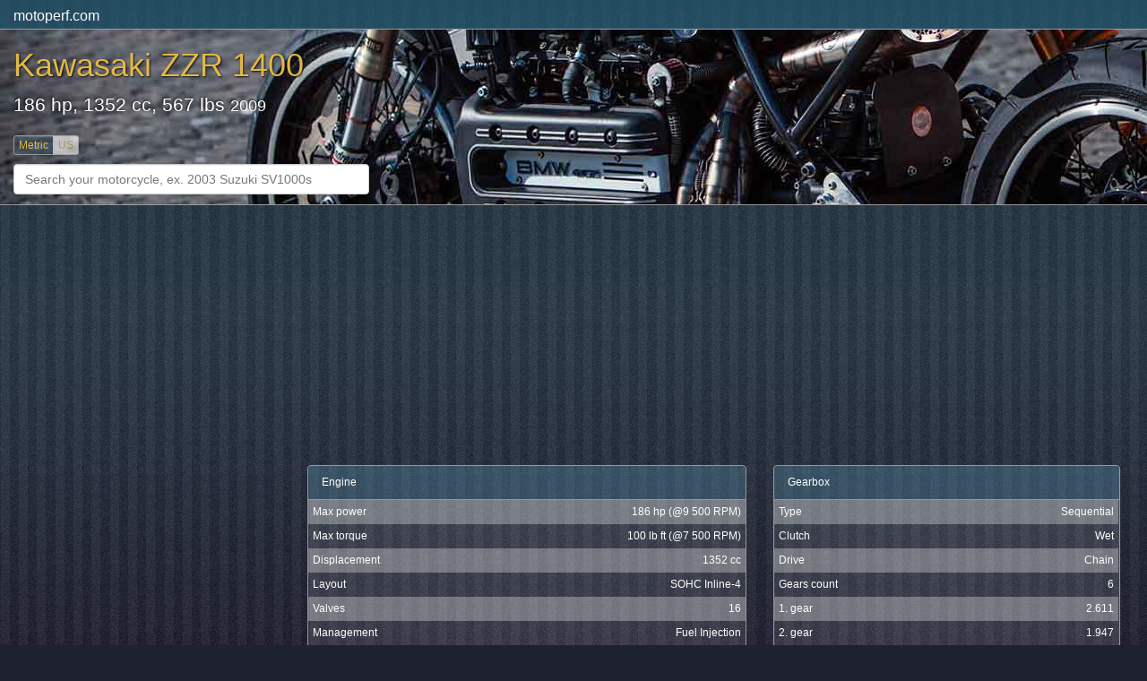

--- FILE ---
content_type: text/html; charset=utf-8
request_url: https://motoperf.com/motorcycles/Kawasaki-ZZR-1400-2009-227074/links
body_size: 938
content:
<div class="col-md-12 top30"><div class="col-md-3 col-sm-6"><p class="light"><a title="Comparision and specifications of motorcycles Ducati Supersport 1000DS and Kawasaki ZZR 1400" href="/motorcycles/Kawasaki-ZZR-1400-2009-227074/and/Ducati-Supersport-1000DS-2003-206381">Kawasaki ZZR 1400 vs Ducati Supersport 1000DS</a></p></div><div class="col-md-3 col-sm-6"><p class="light"><a title="Comparision and specifications of motorcycles Yamaha Bolt and Kawasaki ZZR 1400" href="/motorcycles/Kawasaki-ZZR-1400-2009-227074/and/Yamaha-Bolt-2020-304505">Kawasaki ZZR 1400 vs Yamaha Bolt</a></p></div><div class="col-md-3 col-sm-6"><p class="light"><a title="Comparision and specifications of motorcycles KTM RC 390 and Kawasaki ZZR 1400" href="/motorcycles/Kawasaki-ZZR-1400-2009-227074/and/KTM-RC-390-2014-206842">Kawasaki ZZR 1400 vs KTM RC 390</a></p></div><div class="col-md-3 col-sm-6"><p class="light"><a title="Comparision and specifications of motorcycles Suzuki GSR750 and Kawasaki ZZR 1400" href="/motorcycles/Kawasaki-ZZR-1400-2009-227074/and/Suzuki-GSR750-2011-891524">Kawasaki ZZR 1400 vs Suzuki GSR750</a></p></div><div class="col-md-3 col-sm-6"><p class="light"><a title="Comparision and specifications of motorcycles KTM 790 Adventure and Kawasaki ZZR 1400" href="/motorcycles/Kawasaki-ZZR-1400-2009-227074/and/KTM-790-Adventure-2019-927501">Kawasaki ZZR 1400 vs KTM 790 Adventure</a></p></div><div class="col-md-3 col-sm-6"><p class="light"><a title="Comparision and specifications of motorcycles Suzuki GSX-R 750 and Kawasaki ZZR 1400" href="/motorcycles/Kawasaki-ZZR-1400-2009-227074/and/Suzuki-GSX-R-750-2000-839769">Kawasaki ZZR 1400 vs Suzuki GSX-R 750</a></p></div><div class="col-md-3 col-sm-6"><p class="light"><a title="Comparision and specifications of motorcycles Kawasaki Versys 650 and Kawasaki ZZR 1400" href="/motorcycles/Kawasaki-ZZR-1400-2009-227074/and/Kawasaki-Versys-650-2015-906672">Kawasaki ZZR 1400 vs Kawasaki Versys 650</a></p></div><div class="col-md-3 col-sm-6"><p class="light"><a title="Comparision and specifications of motorcycles Honda CB500 and Kawasaki ZZR 1400" href="/motorcycles/Kawasaki-ZZR-1400-2009-227074/and/Honda-CB500-1996-944331">Kawasaki ZZR 1400 vs Honda CB500</a></p></div><div class="col-md-3 col-sm-6"><p class="light"><a title="Comparision and specifications of motorcycles Ducati Hypermotard 796 and Kawasaki ZZR 1400" href="/motorcycles/Kawasaki-ZZR-1400-2009-227074/and/Ducati-Hypermotard-796-2009-509624">Kawasaki ZZR 1400 vs Ducati Hypermotard 796</a></p></div><div class="col-md-3 col-sm-6"><p class="light"><a title="Comparision and specifications of motorcycles Triumph Trident and Kawasaki ZZR 1400" href="/motorcycles/Kawasaki-ZZR-1400-2009-227074/and/Triumph-Trident-2021-243873">Kawasaki ZZR 1400 vs Triumph Trident</a></p></div><div class="col-md-3 col-sm-6"><p class="light"><a title="Comparision and specifications of motorcycles Ducati 848 EVO Corse SE and Kawasaki ZZR 1400" href="/motorcycles/Kawasaki-ZZR-1400-2009-227074/and/Ducati-848-EVO-Corse-SE-2012-757576">Kawasaki ZZR 1400 vs Ducati 848 EVO Corse SE</a></p></div><div class="col-md-3 col-sm-6"><p class="light"><a title="Comparision and specifications of motorcycles Kawasaki Z750 and Kawasaki ZZR 1400" href="/motorcycles/Kawasaki-ZZR-1400-2009-227074/and/Kawasaki-Z750-2007-122749">Kawasaki ZZR 1400 vs Kawasaki Z750</a></p></div><div class="col-md-3 col-sm-6"><p class="light"><a title="Comparision and specifications of motorcycles Yamaha XJ6 ABS and Kawasaki ZZR 1400" href="/motorcycles/Kawasaki-ZZR-1400-2009-227074/and/Yamaha-XJ6-ABS-2013-588049">Kawasaki ZZR 1400 vs Yamaha XJ6 ABS</a></p></div><div class="col-md-3 col-sm-6"><p class="light"><a title="Comparision and specifications of motorcycles Harley Davidson Iron 883 and Kawasaki ZZR 1400" href="/motorcycles/Kawasaki-ZZR-1400-2009-227074/and/Harley-Davidson-Iron-883-2016-236366">Kawasaki ZZR 1400 vs Harley Davidson Iron 883</a></p></div><div class="col-md-3 col-sm-6"><p class="light"><a title="Comparision and specifications of motorcycles Honda CBR 600RR and Kawasaki ZZR 1400" href="/motorcycles/Kawasaki-ZZR-1400-2009-227074/and/Honda-CBR-600RR-2005-715159">Kawasaki ZZR 1400 vs Honda CBR 600RR</a></p></div><div class="col-md-3 col-sm-6"><p class="light"><a title="Comparision and specifications of motorcycles KTM 1190 Adventure and Kawasaki ZZR 1400" href="/motorcycles/Kawasaki-ZZR-1400-2009-227074/and/KTM-1190-Adventure-2015-992736">Kawasaki ZZR 1400 vs KTM 1190 Adventure</a></p></div><div class="col-md-3 col-sm-6"><p class="light"><a title="Comparision and specifications of motorcycles Harley Davidson XL 883 Sportster and Kawasaki ZZR 1400" href="/motorcycles/Kawasaki-ZZR-1400-2009-227074/and/Harley-Davidson-XL-883-Sportster-2007-788254">Kawasaki ZZR 1400 vs Harley Davidson XL 883 Sportster</a></p></div><div class="col-md-3 col-sm-6"><p class="light"><a title="Comparision and specifications of motorcycles BMW F900R and Kawasaki ZZR 1400" href="/motorcycles/Kawasaki-ZZR-1400-2009-227074/and/BMW-F900R-2020-162638">Kawasaki ZZR 1400 vs BMW F900R</a></p></div><div class="col-md-3 col-sm-6"><p class="light"><a title="Comparision and specifications of motorcycles Yamaha XJR1300 and Kawasaki ZZR 1400" href="/motorcycles/Kawasaki-ZZR-1400-2009-227074/and/Yamaha-XJR1300-2016-431449">Kawasaki ZZR 1400 vs Yamaha XJR1300</a></p></div><div class="col-md-3 col-sm-6"><p class="light"><a title="Comparision and specifications of motorcycles BMW F 900 R and Kawasaki ZZR 1400" href="/motorcycles/Kawasaki-ZZR-1400-2009-227074/and/BMW-F-900-R-2020-877800">Kawasaki ZZR 1400 vs BMW F 900 R</a></p></div></div>

--- FILE ---
content_type: text/html; charset=utf-8
request_url: https://www.google.com/recaptcha/api2/aframe
body_size: 250
content:
<!DOCTYPE HTML><html><head><meta http-equiv="content-type" content="text/html; charset=UTF-8"></head><body><script nonce="VIK1KlUrd18ZtnCPHikV2Q">/** Anti-fraud and anti-abuse applications only. See google.com/recaptcha */ try{var clients={'sodar':'https://pagead2.googlesyndication.com/pagead/sodar?'};window.addEventListener("message",function(a){try{if(a.source===window.parent){var b=JSON.parse(a.data);var c=clients[b['id']];if(c){var d=document.createElement('img');d.src=c+b['params']+'&rc='+(localStorage.getItem("rc::a")?sessionStorage.getItem("rc::b"):"");window.document.body.appendChild(d);sessionStorage.setItem("rc::e",parseInt(sessionStorage.getItem("rc::e")||0)+1);localStorage.setItem("rc::h",'1768953834452');}}}catch(b){}});window.parent.postMessage("_grecaptcha_ready", "*");}catch(b){}</script></body></html>

--- FILE ---
content_type: application/javascript
request_url: https://motoperf.com/assets/application-18305c88b7c22bb7575098db52733f57e598cfacb022b5a9c87aa11aa3e1140c.js
body_size: 130738
content:
function handleInteraction(t,e){var i,s,r,a,l=function(t){var e=((t=t||window.event).target||t.srcElement).getBoundingClientRect();t.offsetX=t.clientX-e.left,t.offsetY=t.clientY-e.top},u=e.points,c=!1,h=my=ox=oy=0,d=!1,f=null,p={onupdate:function(){}};return t.addEventListener("mousedown",function(t){l(t),h=t.offsetX,my=t.offsetY,each(u,function(t,e){Math.abs(h-t.x)<10&&Math.abs(my-t.y)<10&&(c=!0,(f=0==e?1:3==e?2:null)&&(a=u[f].x,d=u[f].y),i=(r=t).x,s=t.y)})}),t.addEventListener("mousemove",function(n){l(n);var o=!1;u.forEach(function(t){var e=n.offsetX,i=n.offsetY;Math.abs(e-t.x)<10&&Math.abs(i-t.y)<10&&(o=o||!0)}),t.style.cursor=o?"pointer":"default",c&&(ox=n.offsetX-h,oy=n.offsetY-my,r.x=i+ox,r.y=s+oy,f&&(u[f].x=a+ox,u[f].y=d+oy),e.update(),p.onupdate())}),t.addEventListener("mouseup",function(){c&&(r=c=!1)}),t.addEventListener("click",function(t){l(t);t.offsetX,t.offsetY}),p}function redrawCurves(e,t){reset(t,e),curves.map(function(t){drawCurve(e,t),drawSkeleton(e,t),exportCurves(curves)})}function addCurve(t,e,i,n,o,s,r,a,l,u){var c=new Bezier(i,n,o,s,r,a,l,u);curves.push(c),drawCurve(t,c),drawSkeleton(t,c),handleInteraction(e,c).onupdate=function(){redrawCurves(t,e)}}function diagramBezierPoints(){return $("#diagram_bezier_points_json")}function exportCurves(t){var e=[];t.map(function(t){e.push(t.points)}),diagramBezierPoints().val(JSON.stringify(e))}function importCurves(){var t=diagramBezierPoints().val(),i=document.getElementById("diagram-canvas"),n=i.getContext("2d");if(reset(n,i),!(t.length<1))try{curves_data_arr=JSON.parse(t),curves=[],curves_data_arr.map(function(t){var e=[];t.map(function(t){e.push(t.x),e.push(t.y)}),addCurve.apply(this,[n,i].concat(e))}),redrawCurves(n,i)}catch(e){console.log(e)}}function resetCurves(){var t=document.getElementById("diagram-canvas"),e=t.getContext("2d");reset(e,t);var n=t.height-40,o=t.width-20;for(arr=[],i=0;i<6;i++){var s=10+o*(.2*i),r=10+n-.2*i*n;arr.push([s,r])}for(curves=[],i=0;i<5;i++){var a=arr[i],l=arr[i+1],u=10;addCurve(e,t,a[0],a[1],a[0]+u,a[1]-4*u,l[0]-4*u,l[1]-u,l[0],l[1])}redrawCurves(e,t)}function each(t,e){for(i in t)Object.prototype.hasOwnProperty.call(t,i)&&e(t[i],i)}if(function(t,e){"object"==typeof module&&"object"==typeof module.exports?module.exports=t.document?e(t,!0):function(t){if(!t.document)throw new Error("jQuery requires a window with a document");return e(t)}:e(t)}("undefined"!=typeof window?window:this,function(k,t){function a(t){var e=!!t&&"length"in t&&t.length,i=ft.type(t);return"function"!==i&&!ft.isWindow(t)&&("array"===i||0===e||"number"==typeof e&&0<e&&e-1 in t)}function e(t,i,n){if(ft.isFunction(i))return ft.grep(t,function(t,e){return!!i.call(t,e,t)!==n});if(i.nodeType)return ft.grep(t,function(t){return t===i!==n});if("string"==typeof i){if(kt.test(i))return ft.filter(i,t,n);i=ft.filter(i,t)}return ft.grep(t,function(t){return-1<ft.inArray(t,i)!==n})}function i(t,e){for(;(t=t[e])&&1!==t.nodeType;);return t}function c(t){var i={};return ft.each(t.match(Pt)||[],function(t,e){i[e]=!0}),i}function o(){nt.addEventListener?(nt.removeEventListener("DOMContentLoaded",s),k.removeEventListener("load",s)):(nt.detachEvent("onreadystatechange",s),k.detachEvent("onload",s))}function s(){(nt.addEventListener||"load"===k.event.type||"complete"===nt.readyState)&&(o(),ft.ready())}function l(t,e,i){if(i===undefined&&1===t.nodeType){var n="data-"+e.replace(Mt,"-$1").toLowerCase();if("string"==typeof(i=t.getAttribute(n))){try{i="true"===i||"false"!==i&&("null"===i?null:+i+""===i?+i:It.test(i)?ft.parseJSON(i):i)}catch(o){}ft.data(t,e,i)}else i=undefined}return i}function u(t){var e;for(e in t)if(("data"!==e||!ft.isEmptyObject(t[e]))&&"toJSON"!==e)return!1;return!0}function n(t,e,i,n){if(jt(t)){var o,s,r=ft.expando,a=t.nodeType,l=a?ft.cache:t,u=a?t[r]:t[r]&&r;if(u&&l[u]&&(n||l[u].data)||i!==undefined||"string"!=typeof e)return u||(u=a?t[r]=it.pop()||ft.guid++:r),l[u]||(l[u]=a?{}:{toJSON:ft.noop}),"object"!=typeof e&&"function"!=typeof e||(n?l[u]=ft.extend(l[u],e):l[u].data=ft.extend(l[u].data,e)),s=l[u],n||(s.data||(s.data={}),s=s.data),i!==undefined&&(s[ft.camelCase(e)]=i),"string"==typeof e?null==(o=s[e])&&(o=s[ft.camelCase(e)]):o=s,o}}function r(t,e,i){if(jt(t)){var n,o,s=t.nodeType,r=s?ft.cache:t,a=s?t[ft.expando]:ft.expando;if(r[a]){if(e&&(n=i?r[a]:r[a].data)){o=(e=ft.isArray(e)?e.concat(ft.map(e,ft.camelCase)):e in n?[e]:(e=ft.camelCase(e))in n?[e]:e.split(" ")).length;for(;o--;)delete n[e[o]];if(i?!u(n):!ft.isEmptyObject(n))return}(i||(delete r[a].data,u(r[a])))&&(s?ft.cleanData([t],!0):ht.deleteExpando||r!=r.window?delete r[a]:r[a]=undefined)}}}function h(t,e,i,n){var o,s=1,r=20,a=n?function(){return n.cur()}:function(){return ft.css(t,e,"")},l=a(),u=i&&i[3]||(ft.cssNumber[e]?"":"px"),c=(ft.cssNumber[e]||"px"!==u&&+l)&&$t.exec(ft.css(t,e));if(c&&c[3]!==u)for(u=u||c[3],i=i||[],c=+l||1;c/=s=s||".5",ft.style(t,e,c+u),s!==(s=a()/l)&&1!==s&&--r;);return i&&(c=+c||+l||0,o=i[1]?c+(i[1]+1)*i[2]:+i[2],n&&(n.unit=u,n.start=c,n.end=o)),o}function m(t){var e=Xt.split("|"),i=t.createDocumentFragment();if(i.createElement)for(;e.length;)i.createElement(e.pop());return i}function v(t,e){var i,n,o=0,s="undefined"!=typeof t.getElementsByTagName?t.getElementsByTagName(e||"*"):"undefined"!=typeof t.querySelectorAll?t.querySelectorAll(e||"*"):undefined;if(!s)for(s=[],i=t.childNodes||t;null!=(n=i[o]);o++)!e||ft.nodeName(n,e)?s.push(n):ft.merge(s,v(n,e));return e===undefined||e&&ft.nodeName(t,e)?ft.merge([t],s):s}function y(t,e){for(var i,n=0;null!=(i=t[n]);n++)ft._data(i,"globalEval",!e||ft._data(e[n],"globalEval"))}function b(t){Wt.test(t.type)&&(t.defaultChecked=t.checked)}function g(t,e,i,n,o){for(var s,r,a,l,u,c,h,d=t.length,f=m(e),p=[],g=0;g<d;g++)if((r=t[g])||0===r)if("object"===ft.type(r))ft.merge(p,r.nodeType?[r]:r);else if(Qt.test(r)){for(l=l||f.appendChild(e.createElement("div")),u=(Bt.exec(r)||["",""])[1].toLowerCase(),h=Kt[u]||Kt._default,l.innerHTML=h[1]+ft.htmlPrefilter(r)+h[2],s=h[0];s--;)l=l.lastChild;if(!ht.leadingWhitespace&&Ut.test(r)&&p.push(e.createTextNode(Ut.exec(r)[0])),!ht.tbody)for(s=(r="table"!==u||Vt.test(r)?"<table>"!==h[1]||Vt.test(r)?0:l:l.firstChild)&&r.childNodes.length;s--;)ft.nodeName(c=r.childNodes[s],"tbody")&&!c.childNodes.length&&r.removeChild(c);for(ft.merge(p,l.childNodes),l.textContent="";l.firstChild;)l.removeChild(l.firstChild);l=f.lastChild}else p.push(e.createTextNode(r));for(l&&f.removeChild(l),ht.appendChecked||ft.grep(v(p,"input"),b),g=0;r=p[g++];)if(n&&-1<ft.inArray(r,n))o&&o.push(r);else if(a=ft.contains(r.ownerDocument,r),l=v(f.appendChild(r),"script"),a&&y(l),i)for(s=0;r=l[s++];)Yt.test(r.type||"")&&i.push(r);return l=null,f}function d(){return!0}function f(){return!1}function p(){try{return nt.activeElement}catch(t){}}function x(t,e,i,n,o,s){var r,a;if("object"==typeof e){for(a in"string"!=typeof i&&(n=n||i,i=undefined),e)x(t,a,i,n,e[a],s);return t}if(null==n&&null==o?(o=i,n=i=undefined):null==o&&("string"==typeof i?(o=n,n=undefined):(o=n,n=i,i=undefined)),!1===o)o=f;else if(!o)return t;return 1===s&&(r=o,(o=function(t){return ft().off(t),r.apply(this,arguments)}).guid=r.guid||(r.guid=ft.guid++)),t.each(function(){ft.event.add(this,e,o,n,i)})}function _(t,e){return ft.nodeName(t,"table")&&ft.nodeName(11!==e.nodeType?e:e.firstChild,"tr")?t.getElementsByTagName("tbody")[0]||t.appendChild(t.ownerDocument.createElement("tbody")):t}function w(t){return t.type=(null!==ft.find.attr(t,"type"))+"/"+t.type,t}function C(t){var e=ae.exec(t.type);return e?t.type=e[1]:t.removeAttribute("type"),t}function T(t,e){if(1===e.nodeType&&ft.hasData(t)){var i,n,o,s=ft._data(t),r=ft._data(e,s),a=s.events;if(a)for(i in delete r.handle,r.events={},a)for(n=0,o=a[i].length;n<o;n++)ft.event.add(e,i,a[i][n]);r.data&&(r.data=ft.extend({},r.data))}}function D(t,e){var i,n,o;if(1===e.nodeType){if(i=e.nodeName.toLowerCase(),!ht.noCloneEvent&&e[ft.expando]){for(n in(o=ft._data(e)).events)ft.removeEvent(e,n,o.handle);e.removeAttribute(ft.expando)}"script"===i&&e.text!==t.text?(w(e).text=t.text,C(e)):"object"===i?(e.parentNode&&(e.outerHTML=t.outerHTML),ht.html5Clone&&t.innerHTML&&!ft.trim(e.innerHTML)&&(e.innerHTML=t.innerHTML)):"input"===i&&Wt.test(t.type)?(e.defaultChecked=e.checked=t.checked,e.value!==t.value&&(e.value=t.value)):"option"===i?e.defaultSelected=e.selected=t.defaultSelected:"input"!==i&&"textarea"!==i||(e.defaultValue=t.defaultValue)}}function S(i,n,o,s){n=st.apply([],n);var t,e,r,a,l,u,c=0,h=i.length,d=h-1,f=n[0],p=ft.isFunction(f);if(p||1<h&&"string"==typeof f&&!ht.checkClone&&re.test(f))return i.each(function(t){var e=i.eq(t);p&&(n[0]=f.call(this,t,e.html())),S(e,n,o,s)});if(h&&(t=(u=g(n,i[0].ownerDocument,!1,i,s)).firstChild,1===u.childNodes.length&&(u=t),t||s)){for(r=(a=ft.map(v(u,"script"),w)).length;c<h;c++)e=u,c!==d&&(e=ft.clone(e,!0,!0),r&&ft.merge(a,v(e,"script"))),o.call(i[c],e,c);if(r)for(l=a[a.length-1].ownerDocument,ft.map(a,C),c=0;c<r;c++)e=a[c],Yt.test(e.type||"")&&!ft._data(e,"globalEval")&&ft.contains(l,e)&&(e.src?ft._evalUrl&&ft._evalUrl(e.src):ft.globalEval((e.text||e.textContent||e.innerHTML||"").replace(le,"")));u=t=null}return i}function E(t,e,i){for(var n,o=e?ft.filter(e,t):t,s=0;null!=(n=o[s]);s++)i||1!==n.nodeType||ft.cleanData(v(n)),n.parentNode&&(i&&ft.contains(n.ownerDocument,n)&&y(v(n,"script")),n.parentNode.removeChild(n));return t}function N(t,e){var i=ft(e.createElement(t)).appendTo(e.body),n=ft.css(i[0],"display");return i.detach(),n}function P(t){var e=nt,i=he[t];return i||("none"!==(i=N(t,e))&&i||((e=((ce=(ce||ft("<iframe frameborder='0' width='0' height='0'/>")).appendTo(e.documentElement))[0].contentWindow||ce[0].contentDocument).document).write(),e.close(),i=N(t,e),ce.detach()),he[t]=i),i}function A(t,e){return{get:function(){if(!t())return(this.get=e).apply(this,arguments);delete this.get}}}function j(t){if(t in De)return t;for(var e=t.charAt(0).toUpperCase()+t.slice(1),i=Te.length;i--;)if((t=Te[i]+e)in De)return t}function I(t,e){for(var i,n,o,s=[],r=0,a=t.length;r<a;r++)(n=t[r]).style&&(s[r]=ft._data(n,"olddisplay"),i=n.style.display,e?(s[r]||"none"!==i||(n.style.display=""),""===n.style.display&&qt(n)&&(s[r]=ft._data(n,"olddisplay",P(n.nodeName)))):(o=qt(n),(i&&"none"!==i||!o)&&ft._data(n,"olddisplay",o?i:ft.css(n,"display"))));for(r=0;r<a;r++)(n=t[r]).style&&(e&&"none"!==n.style.display&&""!==n.style.display||(n.style.display=e?s[r]||"":"none"));return t}function M(t,e,i){var n=we.exec(e);return n?Math.max(0,n[1]-(i||0))+(n[2]||"px"):e}function z(t,e,i,n,o){for(var s=i===(n?"border":"content")?4:"width"===e?1:0,r=0;s<4;s+=2)"margin"===i&&(r+=ft.css(t,i+Ft[s],!0,o)),n?("content"===i&&(r-=ft.css(t,"padding"+Ft[s],!0,o)),"margin"!==i&&(r-=ft.css(t,"border"+Ft[s]+"Width",!0,o))):(r+=ft.css(t,"padding"+Ft[s],!0,o),"padding"!==i&&(r+=ft.css(t,"border"+Ft[s]+"Width",!0,o)));return r}function H(t,e,i){var n=!0,o="width"===e?t.offsetWidth:t.offsetHeight,s=me(t),r=ht.boxSizing&&"border-box"===ft.css(t,"boxSizing",!1,s);if(o<=0||null==o){if(((o=ve(t,e,s))<0||null==o)&&(o=t.style[e]),fe.test(o))return o;n=r&&(ht.boxSizingReliable()||o===t.style[e]),o=parseFloat(o)||0}return o+z(t,e,i||(r?"border":"content"),n,s)+"px"}function L(t,e,i,n,o){return new L.prototype.init(t,e,i,n,o)}function O(){return k.setTimeout(function(){Se=undefined}),Se=ft.now()}function $(t,e){var i,n={height:t},o=0;for(e=e?1:0;o<4;o+=2-e)n["margin"+(i=Ft[o])]=n["padding"+i]=t;return e&&(n.opacity=n.width=t),n}function F(t,e,i){for(var n,o=(W.tweeners[e]||[]).concat(W.tweeners["*"]),s=0,r=o.length;s<r;s++)if(n=o[s].call(i,e,t))return n}function q(e,t,i){var n,o,s,r,a,l,u,c=this,h={},d=e.style,f=e.nodeType&&qt(e),p=ft._data(e,"fxshow");for(n in i.queue||(null==(a=ft._queueHooks(e,"fx")).unqueued&&(a.unqueued=0,l=a.empty.fire,a.empty.fire=function(){a.unqueued||l()}),a.unqueued++,c.always(function(){c.always(function(){a.unqueued--,ft.queue(e,"fx").length||a.empty.fire()})})),1===e.nodeType&&("height"in t||"width"in t)&&(i.overflow=[d.overflow,d.overflowX,d.overflowY],"inline"===("none"===(u=ft.css(e,"display"))?ft._data(e,"olddisplay")||P(e.nodeName):u)&&"none"===ft.css(e,"float")&&(ht.inlineBlockNeedsLayout&&"inline"!==P(e.nodeName)?d.zoom=1:d.display="inline-block")),i.overflow&&(d.overflow="hidden",ht.shrinkWrapBlocks()||c.always(function(){d.overflow=i.overflow[0],d.overflowX=i.overflow[1],d.overflowY=i.overflow[2]})),t)if(o=t[n],Me.exec(o)){if(delete t[n],s=s||"toggle"===o,o===(f?"hide":"show")){if("show"!==o||!p||p[n]===undefined)continue;f=!0}h[n]=p&&p[n]||ft.style(e,n)}else u=undefined;if(ft.isEmptyObject(h))"inline"===("none"===u?P(e.nodeName):u)&&(d.display=u);else for(n in p?"hidden"in p&&(f=p.hidden):p=ft._data(e,"fxshow",{}),s&&(p.hidden=!f),f?ft(e).show():c.done(function(){ft(e).hide()}),c.done(function(){var t;for(t in ft._removeData(e,"fxshow"),h)ft.style(e,t,h[t])}),h)r=F(f?p[n]:0,n,c),n in p||(p[n]=r.start,f&&(r.end=r.start,r.start="width"===n||"height"===n?1:0))}function R(t,e){var i,n,o,s,r;for(i in t)if(o=e[n=ft.camelCase(i)],s=t[i],ft.isArray(s)&&(o=s[1],s=t[i]=s[0]),i!==n&&(t[n]=s,delete t[i]),(r=ft.cssHooks[n])&&"expand"in r)for(i in s=r.expand(s),delete t[n],s)i in t||(t[i]=s[i],e[i]=o);else e[n]=o}function W(s,t,e){var i,r,n=0,o=W.prefilters.length,a=ft.Deferred().always(function(){delete l.elem}),l=function(){if(r)return!1;for(var t=Se||O(),e=Math.max(0,u.startTime+u.duration-t),i=1-(e/u.duration||0),n=0,o=u.tweens.length;n<o;n++)u.tweens[n].run(i);return a.notifyWith(s,[u,i,e]),i<1&&o?e:(a.resolveWith(s,[u]),!1)},u=a.promise({elem:s,props:ft.extend({},t),opts:ft.extend(!0,{specialEasing:{},easing:ft.easing._default},e),originalProperties:t,originalOptions:e,startTime:Se||O(),duration:e.duration,tweens:[],createTween:function(t,e){var i=ft.Tween(s,u.opts,t,e,u.opts.specialEasing[t]||u.opts.easing);return u.tweens.push(i),i},stop:function(t){var e=0,i=t?u.tweens.length:0;if(r)return this;for(r=!0;e<i;e++)u.tweens[e].run(1);return t?(a.notifyWith(s,[u,1,0]),a.resolveWith(s,[u,t])):a.rejectWith(s,[u,t]),this}}),c=u.props;for(R(c,u.opts.specialEasing);n<o;n++)if(i=W.prefilters[n].call(u,s,c,u.opts))return ft.isFunction(i.stop)&&(ft._queueHooks(u.elem,u.opts.queue).stop=ft.proxy(i.stop,i)),i;return ft.map(c,F,u),ft.isFunction(u.opts.start)&&u.opts.start.call(s,u),ft.fx.timer(ft.extend(l,{elem:s,anim:u,queue:u.opts.queue})),u.progress(u.opts.progress).done(u.opts.done,u.opts.complete).fail(u.opts.fail).always(u.opts.always)}function B(t){return ft.attr(t,"class")||""}function Y(s){return function(t,e){"string"!=typeof t&&(e=t,t="*");var i,n=0,o=t.toLowerCase().match(Pt)||[];if(ft.isFunction(e))for(;i=o[n++];)"+"===i.charAt(0)?(i=i.slice(1)||"*",(s[i]=s[i]||[]).unshift(e)):(s[i]=s[i]||[]).push(e)}}function U(e,o,s,r){function a(t){var n;return l[t]=!0,ft.each(e[t]||[],function(t,e){var i=e(o,s,r);return"string"!=typeof i||u||l[i]?u?!(n=i):void 0:(o.dataTypes.unshift(i),a(i),!1)}),n}var l={},u=e===si;return a(o.dataTypes[0])||!l["*"]&&a("*")}function X(t,e){var i,n,o=ft.ajaxSettings.flatOptions||{};for(n in e)e[n]!==undefined&&((o[n]?t:i||(i={}))[n]=e[n]);return i&&ft.extend(!0,t,i),t}function K(t,e,i){for(var n,o,s,r,a=t.contents,l=t.dataTypes;"*"===l[0];)l.shift(),o===undefined&&(o=t.mimeType||e.getResponseHeader("Content-Type"));if(o)for(r in a)if(a[r]&&a[r].test(o)){l.unshift(r);break}if(l[0]in i)s=l[0];else{for(r in i){if(!l[0]||t.converters[r+" "+l[0]]){s=r;break}n||(n=r)}s=s||n}if(s)return s!==l[0]&&l.unshift(s),i[s]}function Q(t,e,i,n){var o,s,r,a,l,u={},c=t.dataTypes.slice();if(c[1])for(r in t.converters)u[r.toLowerCase()]=t.converters[r];for(s=c.shift();s;)if(t.responseFields[s]&&(i[t.responseFields[s]]=e),!l&&n&&t.dataFilter&&(e=t.dataFilter(e,t.dataType)),l=s,s=c.shift())if("*"===s)s=l;else if("*"!==l&&l!==s){if(!(r=u[l+" "+s]||u["* "+s]))for(o in u)if((a=o.split(" "))[1]===s&&(r=u[l+" "+a[0]]||u["* "+a[0]])){!0===r?r=u[o]:!0!==u[o]&&(s=a[0],c.unshift(a[1]));break}if(!0!==r)if(r&&t["throws"])e=r(e);else try{e=r(e)}catch(h){return{state:"parsererror",error:r?h:"No conversion from "+l+" to "+s}}}return{state:"success",data:e}}function V(t){return t.style&&t.style.display||ft.css(t,"display")}function J(t){if(!ft.contains(t.ownerDocument||nt,t))return!0;for(;t&&1===t.nodeType;){if("none"===V(t)||"hidden"===t.type)return!0;t=t.parentNode}return!1}function G(i,t,n,o){var e;if(ft.isArray(t))ft.each(t,function(t,e){n||ci.test(i)?o(i,e):G(i+"["+("object"==typeof e&&null!=e?t:"")+"]",e,n,o)});else if(n||"object"!==ft.type(t))o(i,t);else for(e in t)G(i+"["+e+"]",t[e],n,o)}function Z(){try{return new k.XMLHttpRequest}catch(t){}}function tt(){try{return new k.ActiveXObject("Microsoft.XMLHTTP")}catch(t){}}function et(t){return ft.isWindow(t)?t:9===t.nodeType&&(t.defaultView||t.parentWindow)}var it=[],nt=k.document,ot=it.slice,st=it.concat,rt=it.push,at=it.indexOf,lt={},ut=lt.toString,ct=lt.hasOwnProperty,ht={},dt="1.12.4",ft=function(t,e){return new ft.fn.init(t,e)},pt=/^[\s\uFEFF\xA0]+|[\s\uFEFF\xA0]+$/g,gt=/^-ms-/,mt=/-([\da-z])/gi,vt=function(t,e){return e.toUpperCase()};ft.fn=ft.prototype={jquery:dt,constructor:ft,selector:"",length:0,toArray:function(){return ot.call(this)},get:function(t){return null!=t?t<0?this[t+this.length]:this[t]:ot.call(this)},pushStack:function(t){var e=ft.merge(this.constructor(),t);return e.prevObject=this,e.context=this.context,e},each:function(t){return ft.each(this,t)},map:function(i){return this.pushStack(ft.map(this,function(t,e){return i.call(t,e,t)}))},slice:function(){return this.pushStack(ot.apply(this,arguments))},first:function(){return this.eq(0)},last:function(){return this.eq(-1)},eq:function(t){var e=this.length,i=+t+(t<0?e:0);return this.pushStack(0<=i&&i<e?[this[i]]:[])},end:function(){return this.prevObject||this.constructor()},push:rt,sort:it.sort,splice:it.splice},ft.extend=ft.fn.extend=function(t){var e,i,n,o,s,r,a=t||{},l=1,u=arguments.length,c=!1;for("boolean"==typeof a&&(c=a,a=arguments[l]||{},l++),"object"==typeof a||ft.isFunction(a)||(a={}),l===u&&(a=this,l--);l<u;l++)if(null!=(s=arguments[l]))for(o in s)e=a[o],a!==(n=s[o])&&(c&&n&&(ft.isPlainObject(n)||(i=ft.isArray(n)))?(i?(i=!1,r=e&&ft.isArray(e)?e:[]):r=e&&ft.isPlainObject(e)?e:{},a[o]=ft.extend(c,r,n)):n!==undefined&&(a[o]=n));return a},ft.extend({expando:"jQuery"+(dt+Math.random()).replace(/\D/g,""),isReady:!0,error:function(t){throw new Error(t)},noop:function(){},isFunction:function(t){return"function"===ft.type(t)},isArray:Array.isArray||function(t){return"array"===ft.type(t)},isWindow:function(t){return null!=t&&t==t.window},isNumeric:function(t){var e=t&&t.toString();return!ft.isArray(t)&&0<=e-parseFloat(e)+1},isEmptyObject:function(t){var e;for(e in t)return!1;return!0},isPlainObject:function(t){var e;if(!t||"object"!==ft.type(t)||t.nodeType||ft.isWindow(t))return!1;try{if(t.constructor&&!ct.call(t,"constructor")&&!ct.call(t.constructor.prototype,"isPrototypeOf"))return!1}catch(i){return!1}if(!ht.ownFirst)for(e in t)return ct.call(t,e);for(e in t);return e===undefined||ct.call(t,e)},type:function(t){return null==t?t+"":"object"==typeof t||"function"==typeof t?lt[ut.call(t)]||"object":typeof t},globalEval:function(t){t&&ft.trim(t)&&(k.execScript||function(t){k.eval.call(k,t)})(t)},camelCase:function(t){return t.replace(gt,"ms-").replace(mt,vt)},nodeName:function(t,e){return t.nodeName&&t.nodeName.toLowerCase()===e.toLowerCase()},each:function(t,e){var i,n=0;if(a(t))for(i=t.length;n<i&&!1!==e.call(t[n],n,t[n]);n++);else for(n in t)if(!1===e.call(t[n],n,t[n]))break;return t},trim:function(t){return null==t?"":(t+"").replace(pt,"")},makeArray:function(t,e){var i=e||[];return null!=t&&(a(Object(t))?ft.merge(i,"string"==typeof t?[t]:t):rt.call(i,t)),i},inArray:function(t,e,i){var n;if(e){if(at)return at.call(e,t,i);for(n=e.length,i=i?i<0?Math.max(0,n+i):i:0;i<n;i++)if(i in e&&e[i]===t)return i}return-1},merge:function(t,e){for(var i=+e.length,n=0,o=t.length;n<i;)t[o++]=e[n++];if(i!=i)for(;e[n]!==undefined;)t[o++]=e[n++];return t.length=o,t},grep:function(t,e,i){for(var n=[],o=0,s=t.length,r=!i;o<s;o++)!e(t[o],o)!==r&&n.push(t[o]);return n},map:function(t,e,i){var n,o,s=0,r=[];if(a(t))for(n=t.length;s<n;s++)null!=(o=e(t[s],s,i))&&r.push(o);else for(s in t)null!=(o=e(t[s],s,i))&&r.push(o);return st.apply([],r)},guid:1,proxy:function(t,e){var i,n,o;return"string"==typeof e&&(o=t[e],e=t,t=o),ft.isFunction(t)?(i=ot.call(arguments,2),(n=function(){return t.apply(e||this,i.concat(ot.call(arguments)))}).guid=t.guid=t.guid||ft.guid++,n):undefined},now:function(){return+new Date},support:ht}),"function"==typeof Symbol&&(ft.fn[Symbol.iterator]=it[Symbol.iterator]),ft.each("Boolean Number String Function Array Date RegExp Object Error Symbol".split(" "),function(t,e){lt["[object "+e+"]"]=e.toLowerCase()});var yt=function(i){function x(t,e,i,n){var o,s,r,a,l,u,c,h,d=e&&e.ownerDocument,f=e?e.nodeType:9;if(i=i||[],"string"!=typeof t||!t||1!==f&&9!==f&&11!==f)return i;if(!n&&((e?e.ownerDocument||e:F)!==j&&A(e),e=e||j,M)){if(11!==f&&(u=vt.exec(t)))if(o=u[1]){if(9===f){if(!(r=e.getElementById(o)))return i;if(r.id===o)return i.push(r),i}else if(d&&(r=d.getElementById(o))&&O(e,r)&&r.id===o)return i.push(r),i}else{if(u[2])return G.apply(i,e.getElementsByTagName(t)),i;if((o=u[3])&&v.getElementsByClassName&&e.getElementsByClassName)return G.apply(i,e.getElementsByClassName(o)),i}if(v.qsa&&!Y[t+" "]&&(!z||!z.test(t))){if(1!==f)d=e,h=t;else if("object"!==e.nodeName.toLowerCase()){for((a=e.getAttribute("id"))?a=a.replace(bt,"\\$&"):e.setAttribute("id",a=$),s=(c=T(t)).length,l=dt.test(a)?"#"+a:"[id='"+a+"']";s--;)c[s]=l+" "+m(c[s]);h=c.join(","),d=yt.test(t)&&g(e.parentNode)||e}if(h)try{return G.apply(i,d.querySelectorAll(h)),i}catch(p){}finally{a===$&&e.removeAttribute("id")}}}return S(t.replace(at,"$1"),e,i,n)}function t(){function i(t,e){return n.push(t+" ")>w.cacheLength&&delete i[n.shift()],i[t+" "]=e}var n=[];return i}function l(t){return t[$]=!0,t}function o(t){var e=j.createElement("div");try{return!!t(e)}catch(i){return!1}finally{e.parentNode&&e.parentNode.removeChild(e),e=null}}function e(t,e){for(var i=t.split("|"),n=i.length;n--;)w.attrHandle[i[n]]=e}function u(t,e){var i=e&&t,n=i&&1===t.nodeType&&1===e.nodeType&&(~e.sourceIndex||X)-(~t.sourceIndex||X);if(n)return n;if(i)for(;i=i.nextSibling;)if(i===e)return-1;return t?1:-1}function n(e){return function(t){return"input"===t.nodeName.toLowerCase()&&t.type===e}}function s(i){return function(t){var e=t.nodeName.toLowerCase();return("input"===e||"button"===e)&&t.type===i}}function r(r){return l(function(s){return s=+s,l(function(t,e){for(var i,n=r([],t.length,s),o=n.length;o--;)t[i=n[o]]&&(t[i]=!(e[i]=t[i]))})})}function g(t){return t&&"undefined"!=typeof t.getElementsByTagName&&t}function a(){}function m(t){for(var e=0,i=t.length,n="";e<i;e++)n+=t[e].value;return n}function h(a,t,e){var l=t.dir,u=e&&"parentNode"===l,c=R++;return t.first?function(t,e,i){for(;t=t[l];)if(1===t.nodeType||u)return a(t,e,i)}:function(t,e,i){var n,o,s,r=[q,c];if(i){for(;t=t[l];)if((1===t.nodeType||u)&&a(t,e,i))return!0}else for(;t=t[l];)if(1===t.nodeType||u){if((n=(o=(s=t[$]||(t[$]={}))[t.uniqueID]||(s[t.uniqueID]={}))[l])&&n[0]===q&&n[1]===c)return r[2]=n[2];if((o[l]=r)[2]=a(t,e,i))return!0}}}function d(o){return 1<o.length?function(t,e,i){for(var n=o.length;n--;)if(!o[n](t,e,i))return!1;return!0}:o[0]}function y(t,e,i){for(var n=0,o=e.length;n<o;n++)x(t,e[n],i);return i}function _(t,e,i,n,o){for(var s,r=[],a=0,l=t.length,u=null!=e;a<l;a++)(s=t[a])&&(i&&!i(s,n,o)||(r.push(s),u&&e.push(a)));return r}function b(f,p,g,m,v,t){return m&&!m[$]&&(m=b(m)),v&&!v[$]&&(v=b(v,t)),l(function(t,e,i,n){var o,s,r,a=[],l=[],u=e.length,c=t||y(p||"*",i.nodeType?[i]:i,[]),h=!f||!t&&p?c:_(c,a,f,i,n),d=g?v||(t?f:u||m)?[]:e:h;if(g&&g(h,d,i,n),m)for(o=_(d,l),m(o,[],i,n),s=o.length;s--;)(r=o[s])&&(d[l[s]]=!(h[l[s]]=r));if(t){if(v||f){if(v){for(o=[],s=d.length;s--;)(r=d[s])&&o.push(h[s]=r);v(null,d=[],o,n)}for(s=d.length;s--;)(r=d[s])&&-1<(o=v?tt(t,r):a[s])&&(t[o]=!(e[o]=r))}}else d=_(d===e?d.splice(u,d.length):d),v?v(null,e,d,n):G.apply(e,d)})}function f(t){for(var o,e,i,n=t.length,s=w.relative[t[0].type],r=s||w.relative[" "],a=s?1:0,l=h(function(t){return t===o},r,!0),u=h(function(t){return-1<tt(o,t)},r,!0),c=[function(t,e,i){var n=!s&&(i||e!==E)||((o=e).nodeType?l(t,e,i):u(t,e,i));return o=null,n}];a<n;a++)if(e=w.relative[t[a].type])c=[h(d(c),e)];else{if((e=w.filter[t[a].type].apply(null,t[a].matches))[$]){for(i=++a;i<n&&!w.relative[t[i].type];i++);return b(1<a&&d(c),1<a&&m(t.slice(0,a-1).concat({value:" "===t[a-2].type?"*":""})).replace(at,"$1"),e,a<i&&f(t.slice(a,i)),i<n&&f(t=t.slice(i)),i<n&&m(t))}c.push(e)}return d(c)}function c(m,v){var y=0<v.length,b=0<m.length,t=function(t,e,i,n,o){var s,r,a,l=0,u="0",c=t&&[],h=[],d=E,f=t||b&&w.find.TAG("*",o),p=q+=null==d?1:Math.random()||.1,g=f.length;for(o&&(E=e===j||e||o);u!==g&&null!=(s=f[u]);u++){if(b&&s){for(r=0,e||s.ownerDocument===j||(A(s),i=!M);a=m[r++];)if(a(s,e||j,i)){n.push(s);break}o&&(q=p)}y&&((s=!a&&s)&&l--,t&&c.push(s))}if(l+=u,y&&u!==l){for(r=0;a=v[r++];)a(c,h,e,i);if(t){if(0<l)for(;u--;)c[u]||h[u]||(h[u]=V.call(n));h=_(h)}G.apply(n,h),o&&!t&&0<h.length&&1<l+v.length&&x.uniqueSort(n)}return o&&(q=p,E=d),c};return y?l(t):t}var p,v,w,k,C,T,D,S,E,N,P,A,j,I,M,z,H,L,O,$="sizzle"+1*new Date,F=i.document,q=0,R=0,W=t(),B=t(),Y=t(),U=function(t,e){return t===e&&(P=!0),0},X=1<<31,K={}.hasOwnProperty,Q=[],V=Q.pop,J=Q.push,G=Q.push,Z=Q.slice,tt=function(t,e){for(var i=0,n=t.length;i<n;i++)if(t[i]===e)return i;return-1},et="checked|selected|async|autofocus|autoplay|controls|defer|disabled|hidden|ismap|loop|multiple|open|readonly|required|scoped",it="[\\x20\\t\\r\\n\\f]",nt="(?:\\\\.|[\\w-]|[^\\x00-\\xa0])+",ot="\\["+it+"*("+nt+")(?:"+it+"*([*^$|!~]?=)"+it+"*(?:'((?:\\\\.|[^\\\\'])*)'|\"((?:\\\\.|[^\\\\\"])*)\"|("+nt+"))|)"+it+"*\\]",st=":("+nt+")(?:\\((('((?:\\\\.|[^\\\\'])*)'|\"((?:\\\\.|[^\\\\\"])*)\")|((?:\\\\.|[^\\\\()[\\]]|"+ot+")*)|.*)\\)|)",rt=new RegExp(it+"+","g"),at=new RegExp("^"+it+"+|((?:^|[^\\\\])(?:\\\\.)*)"+it+"+$","g"),lt=new RegExp("^"+it+"*,"+it+"*"),ut=new RegExp("^"+it+"*([>+~]|"+it+")"+it+"*"),ct=new RegExp("="+it+"*([^\\]'\"]*?)"+it+"*\\]","g"),ht=new RegExp(st),dt=new RegExp("^"+nt+"$"),ft={ID:new RegExp("^#("+nt+")"),CLASS:new RegExp("^\\.("+nt+")"),TAG:new RegExp("^("+nt+"|[*])"),ATTR:new RegExp("^"+ot),PSEUDO:new RegExp("^"+st),CHILD:new RegExp("^:(only|first|last|nth|nth-last)-(child|of-type)(?:\\("+it+"*(even|odd|(([+-]|)(\\d*)n|)"+it+"*(?:([+-]|)"+it+"*(\\d+)|))"+it+"*\\)|)","i"),bool:new RegExp("^(?:"+et+")$","i"),needsContext:new RegExp("^"+it+"*[>+~]|:(even|odd|eq|gt|lt|nth|first|last)(?:\\("+it+"*((?:-\\d)?\\d*)"+it+"*\\)|)(?=[^-]|$)","i")},pt=/^(?:input|select|textarea|button)$/i,gt=/^h\d$/i,mt=/^[^{]+\{\s*\[native \w/,vt=/^(?:#([\w-]+)|(\w+)|\.([\w-]+))$/,yt=/[+~]/,bt=/'|\\/g,xt=new RegExp("\\\\([\\da-f]{1,6}"+it+"?|("+it+")|.)","ig"),_t=function(t,e,i){var n="0x"+e-65536;return n!=n||i?e:n<0?String.fromCharCode(n+65536):String.fromCharCode(n>>10|55296,1023&n|56320)},wt=function(){A()};try{G.apply(Q=Z.call(F.childNodes),F.childNodes),Q[F.childNodes.length].nodeType}catch(kt){G={apply:Q.length?function(t,e){J.apply(t,Z.call(e))}:function(t,e){for(var i=t.length,n=0;t[i++]=e[n++];);t.length=i-1}}}for(p in v=x.support={},C=x.isXML=function(t){var e=t&&(t.ownerDocument||t).documentElement;return!!e&&"HTML"!==e.nodeName},A=x.setDocument=function(t){var e,i,n=t?t.ownerDocument||t:F;return n!==j&&9===n.nodeType&&n.documentElement&&(I=(j=n).documentElement,M=!C(j),(i=j.defaultView)&&i.top!==i&&(i.addEventListener?i.addEventListener("unload",wt,!1):i.attachEvent&&i.attachEvent("onunload",wt)),v.attributes=o(function(t){return t.className="i",!t.getAttribute("className")}),v.getElementsByTagName=o(function(t){return t.appendChild(j.createComment("")),!t.getElementsByTagName("*").length}),v.getElementsByClassName=mt.test(j.getElementsByClassName),v.getById=o(function(t){return I.appendChild(t).id=$,!j.getElementsByName||!j.getElementsByName($).length}),v.getById?(w.find.ID=function(t,e){if("undefined"!=typeof e.getElementById&&M){var i=e.getElementById(t);return i?[i]:[]}},w.filter.ID=function(t){var e=t.replace(xt,_t);return function(t){return t.getAttribute("id")===e}}):(delete w.find.ID,w.filter.ID=function(t){var i=t.replace(xt,_t);return function(t){var e="undefined"!=typeof t.getAttributeNode&&t.getAttributeNode("id");return e&&e.value===i}}),w.find.TAG=v.getElementsByTagName?function(t,e){return"undefined"!=typeof e.getElementsByTagName?e.getElementsByTagName(t):v.qsa?e.querySelectorAll(t):void 0}:function(t,e){var i,n=[],o=0,s=e.getElementsByTagName(t);if("*"!==t)return s;for(;i=s[o++];)1===i.nodeType&&n.push(i);return n},w.find.CLASS=v.getElementsByClassName&&function(t,e){if("undefined"!=typeof e.getElementsByClassName&&M)return e.getElementsByClassName(t)},H=[],z=[],(v.qsa=mt.test(j.querySelectorAll))&&(o(function(t){I.appendChild(t).innerHTML="<a id='"+$+"'></a><select id='"+$+"-\r\\' msallowcapture=''><option selected=''></option></select>",t.querySelectorAll("[msallowcapture^='']").length&&z.push("[*^$]="+it+"*(?:''|\"\")"),t.querySelectorAll("[selected]").length||z.push("\\["+it+"*(?:value|"+et+")"),t.querySelectorAll("[id~="+$+"-]").length||z.push("~="),t.querySelectorAll(":checked").length||z.push(":checked"),t.querySelectorAll("a#"+$+"+*").length||z.push(".#.+[+~]")}),o(function(t){var e=j.createElement("input");e.setAttribute("type","hidden"),t.appendChild(e).setAttribute("name","D"),t.querySelectorAll("[name=d]").length&&z.push("name"+it+"*[*^$|!~]?="),t.querySelectorAll(":enabled").length||z.push(":enabled",":disabled"),t.querySelectorAll("*,:x"),z.push(",.*:")})),(v.matchesSelector=mt.test(L=I.matches||I.webkitMatchesSelector||I.mozMatchesSelector||I.oMatchesSelector||I.msMatchesSelector))&&o(function(t){v.disconnectedMatch=L.call(t,"div"),L.call(t,"[s!='']:x"),H.push("!=",st)}),z=z.length&&new RegExp(z.join("|")),H=H.length&&new RegExp(H.join("|")),e=mt.test(I.compareDocumentPosition),O=e||mt.test(I.contains)?function(t,e){var i=9===t.nodeType?t.documentElement:t,n=e&&e.parentNode;return t===n||!(!n||1!==n.nodeType||!(i.contains?i.contains(n):t.compareDocumentPosition&&16&t.compareDocumentPosition(n)))}:function(t,e){if(e)for(;e=e.parentNode;)if(e===t)return!0;return!1},U=e?function(t,e){if(t===e)return P=!0,0;var i=!t.compareDocumentPosition-!e.compareDocumentPosition;return i||(1&(i=(t.ownerDocument||t)===(e.ownerDocument||e)?t.compareDocumentPosition(e):1)||!v.sortDetached&&e.compareDocumentPosition(t)===i?t===j||t.ownerDocument===F&&O(F,t)?-1:e===j||e.ownerDocument===F&&O(F,e)?1:N?tt(N,t)-tt(N,e):0:4&i?-1:1)}:function(t,e){if(t===e)return P=!0,0;var i,n=0,o=t.parentNode,s=e.parentNode,r=[t],a=[e];if(!o||!s)return t===j?-1:e===j?1:o?-1:s?1:N?tt(N,t)-tt(N,e):0;if(o===s)return u(t,e);for(i=t;i=i.parentNode;)r.unshift(i);for(i=e;i=i.parentNode;)a.unshift(i);for(;r[n]===a[n];)n++;return n?u(r[n],a[n]):r[n]===F?-1:a[n]===F?1:0}),j},x.matches=function(t,e){return x(t,null,null,e)},x.matchesSelector=function(t,e){if((t.ownerDocument||t)!==j&&A(t),e=e.replace(ct,"='$1']"),v.matchesSelector&&M&&!Y[e+" "]&&(!H||!H.test(e))&&(!z||!z.test(e)))try{var i=L.call(t,e);if(i||v.disconnectedMatch||t.document&&11!==t.document.nodeType)return i}catch(kt){}return 0<x(e,j,null,[t]).length},x.contains=function(t,e){return(t.ownerDocument||t)!==j&&A(t),O(t,e)},x.attr=function(t,e){(t.ownerDocument||t)!==j&&A(t);var i=w.attrHandle[e.toLowerCase()],n=i&&K.call(w.attrHandle,e.toLowerCase())?i(t,e,!M):undefined;return n!==undefined?n:v.attributes||!M?t.getAttribute(e):(n=t.getAttributeNode(e))&&n.specified?n.value:null},x.error=function(t){throw new Error("Syntax error, unrecognized expression: "+t)},x.uniqueSort=function(t){var e,i=[],n=0,o=0;if(P=!v.detectDuplicates,N=!v.sortStable&&t.slice(0),t.sort(U),P){for(;e=t[o++];)e===t[o]&&(n=i.push(o));for(;n--;)t.splice(i[n],1)}return N=null,t},k=x.getText=function(t){var e,i="",n=0,o=t.nodeType;if(o){if(1===o||9===o||11===o){if("string"==typeof t.textContent)return t.textContent;for(t=t.firstChild;t;t=t.nextSibling)i+=k(t)}else if(3===o||4===o)return t.nodeValue}else for(;e=t[n++];)i+=k(e);return i},(w=x.selectors={cacheLength:50,createPseudo:l,match:ft,attrHandle:{},find:{},relative:{">":{dir:"parentNode",first:!0}," ":{dir:"parentNode"},"+":{dir:"previousSibling",first:!0},"~":{dir:"previousSibling"}},preFilter:{ATTR:function(t){return t[1]=t[1].replace(xt,_t),t[3]=(t[3]||t[4]||t[5]||"").replace(xt,_t),"~="===t[2]&&(t[3]=" "+t[3]+" "),t.slice(0,4)},CHILD:function(t){return t[1]=t[1].toLowerCase(),"nth"===t[1].slice(0,3)?(t[3]||x.error(t[0]),t[4]=+(t[4]?t[5]+(t[6]||1):2*("even"===t[3]||"odd"===t[3])),t[5]=+(t[7]+t[8]||"odd"===t[3])):t[3]&&x.error(t[0]),t},PSEUDO:function(t){var e,i=!t[6]&&t[2];return ft.CHILD.test(
t[0])?null:(t[3]?t[2]=t[4]||t[5]||"":i&&ht.test(i)&&(e=T(i,!0))&&(e=i.indexOf(")",i.length-e)-i.length)&&(t[0]=t[0].slice(0,e),t[2]=i.slice(0,e)),t.slice(0,3))}},filter:{TAG:function(t){var e=t.replace(xt,_t).toLowerCase();return"*"===t?function(){return!0}:function(t){return t.nodeName&&t.nodeName.toLowerCase()===e}},CLASS:function(t){var e=W[t+" "];return e||(e=new RegExp("(^|"+it+")"+t+"("+it+"|$)"))&&W(t,function(t){return e.test("string"==typeof t.className&&t.className||"undefined"!=typeof t.getAttribute&&t.getAttribute("class")||"")})},ATTR:function(i,n,o){return function(t){var e=x.attr(t,i);return null==e?"!="===n:!n||(e+="","="===n?e===o:"!="===n?e!==o:"^="===n?o&&0===e.indexOf(o):"*="===n?o&&-1<e.indexOf(o):"$="===n?o&&e.slice(-o.length)===o:"~="===n?-1<(" "+e.replace(rt," ")+" ").indexOf(o):"|="===n&&(e===o||e.slice(0,o.length+1)===o+"-"))}},CHILD:function(p,t,e,g,m){var v="nth"!==p.slice(0,3),y="last"!==p.slice(-4),b="of-type"===t;return 1===g&&0===m?function(t){return!!t.parentNode}:function(t,e,i){var n,o,s,r,a,l,u=v!==y?"nextSibling":"previousSibling",c=t.parentNode,h=b&&t.nodeName.toLowerCase(),d=!i&&!b,f=!1;if(c){if(v){for(;u;){for(r=t;r=r[u];)if(b?r.nodeName.toLowerCase()===h:1===r.nodeType)return!1;l=u="only"===p&&!l&&"nextSibling"}return!0}if(l=[y?c.firstChild:c.lastChild],y&&d){for(f=(a=(n=(o=(s=(r=c)[$]||(r[$]={}))[r.uniqueID]||(s[r.uniqueID]={}))[p]||[])[0]===q&&n[1])&&n[2],r=a&&c.childNodes[a];r=++a&&r&&r[u]||(f=a=0)||l.pop();)if(1===r.nodeType&&++f&&r===t){o[p]=[q,a,f];break}}else if(d&&(f=a=(n=(o=(s=(r=t)[$]||(r[$]={}))[r.uniqueID]||(s[r.uniqueID]={}))[p]||[])[0]===q&&n[1]),!1===f)for(;(r=++a&&r&&r[u]||(f=a=0)||l.pop())&&((b?r.nodeName.toLowerCase()!==h:1!==r.nodeType)||!++f||(d&&((o=(s=r[$]||(r[$]={}))[r.uniqueID]||(s[r.uniqueID]={}))[p]=[q,f]),r!==t)););return(f-=m)===g||f%g==0&&0<=f/g}}},PSEUDO:function(t,s){var e,r=w.pseudos[t]||w.setFilters[t.toLowerCase()]||x.error("unsupported pseudo: "+t);return r[$]?r(s):1<r.length?(e=[t,t,"",s],w.setFilters.hasOwnProperty(t.toLowerCase())?l(function(t,e){for(var i,n=r(t,s),o=n.length;o--;)t[i=tt(t,n[o])]=!(e[i]=n[o])}):function(t){return r(t,0,e)}):r}},pseudos:{not:l(function(t){var n=[],o=[],a=D(t.replace(at,"$1"));return a[$]?l(function(t,e,i,n){for(var o,s=a(t,null,n,[]),r=t.length;r--;)(o=s[r])&&(t[r]=!(e[r]=o))}):function(t,e,i){return n[0]=t,a(n,null,i,o),n[0]=null,!o.pop()}}),has:l(function(e){return function(t){return 0<x(e,t).length}}),contains:l(function(e){return e=e.replace(xt,_t),function(t){return-1<(t.textContent||t.innerText||k(t)).indexOf(e)}}),lang:l(function(i){return dt.test(i||"")||x.error("unsupported lang: "+i),i=i.replace(xt,_t).toLowerCase(),function(t){var e;do{if(e=M?t.lang:t.getAttribute("xml:lang")||t.getAttribute("lang"))return(e=e.toLowerCase())===i||0===e.indexOf(i+"-")}while((t=t.parentNode)&&1===t.nodeType);return!1}}),target:function(t){var e=i.location&&i.location.hash;return e&&e.slice(1)===t.id},root:function(t){return t===I},focus:function(t){return t===j.activeElement&&(!j.hasFocus||j.hasFocus())&&!!(t.type||t.href||~t.tabIndex)},enabled:function(t){return!1===t.disabled},disabled:function(t){return!0===t.disabled},checked:function(t){var e=t.nodeName.toLowerCase();return"input"===e&&!!t.checked||"option"===e&&!!t.selected},selected:function(t){return t.parentNode&&t.parentNode.selectedIndex,!0===t.selected},empty:function(t){for(t=t.firstChild;t;t=t.nextSibling)if(t.nodeType<6)return!1;return!0},parent:function(t){return!w.pseudos.empty(t)},header:function(t){return gt.test(t.nodeName)},input:function(t){return pt.test(t.nodeName)},button:function(t){var e=t.nodeName.toLowerCase();return"input"===e&&"button"===t.type||"button"===e},text:function(t){var e;return"input"===t.nodeName.toLowerCase()&&"text"===t.type&&(null==(e=t.getAttribute("type"))||"text"===e.toLowerCase())},first:r(function(){return[0]}),last:r(function(t,e){return[e-1]}),eq:r(function(t,e,i){return[i<0?i+e:i]}),even:r(function(t,e){for(var i=0;i<e;i+=2)t.push(i);return t}),odd:r(function(t,e){for(var i=1;i<e;i+=2)t.push(i);return t}),lt:r(function(t,e,i){for(var n=i<0?i+e:i;0<=--n;)t.push(n);return t}),gt:r(function(t,e,i){for(var n=i<0?i+e:i;++n<e;)t.push(n);return t})}}).pseudos.nth=w.pseudos.eq,{radio:!0,checkbox:!0,file:!0,password:!0,image:!0})w.pseudos[p]=n(p);for(p in{submit:!0,reset:!0})w.pseudos[p]=s(p);return a.prototype=w.filters=w.pseudos,w.setFilters=new a,T=x.tokenize=function(t,e){var i,n,o,s,r,a,l,u=B[t+" "];if(u)return e?0:u.slice(0);for(r=t,a=[],l=w.preFilter;r;){for(s in i&&!(n=lt.exec(r))||(n&&(r=r.slice(n[0].length)||r),a.push(o=[])),i=!1,(n=ut.exec(r))&&(i=n.shift(),o.push({value:i,type:n[0].replace(at," ")}),r=r.slice(i.length)),w.filter)!(n=ft[s].exec(r))||l[s]&&!(n=l[s](n))||(i=n.shift(),o.push({value:i,type:s,matches:n}),r=r.slice(i.length));if(!i)break}return e?r.length:r?x.error(t):B(t,a).slice(0)},D=x.compile=function(t,e){var i,n=[],o=[],s=Y[t+" "];if(!s){for(e||(e=T(t)),i=e.length;i--;)(s=f(e[i]))[$]?n.push(s):o.push(s);(s=Y(t,c(o,n))).selector=t}return s},S=x.select=function(t,e,i,n){var o,s,r,a,l,u="function"==typeof t&&t,c=!n&&T(t=u.selector||t);if(i=i||[],1===c.length){if(2<(s=c[0]=c[0].slice(0)).length&&"ID"===(r=s[0]).type&&v.getById&&9===e.nodeType&&M&&w.relative[s[1].type]){if(!(e=(w.find.ID(r.matches[0].replace(xt,_t),e)||[])[0]))return i;u&&(e=e.parentNode),t=t.slice(s.shift().value.length)}for(o=ft.needsContext.test(t)?0:s.length;o--&&(r=s[o],!w.relative[a=r.type]);)if((l=w.find[a])&&(n=l(r.matches[0].replace(xt,_t),yt.test(s[0].type)&&g(e.parentNode)||e))){if(s.splice(o,1),!(t=n.length&&m(s)))return G.apply(i,n),i;break}}return(u||D(t,c))(n,e,!M,i,!e||yt.test(t)&&g(e.parentNode)||e),i},v.sortStable=$.split("").sort(U).join("")===$,v.detectDuplicates=!!P,A(),v.sortDetached=o(function(t){return 1&t.compareDocumentPosition(j.createElement("div"))}),o(function(t){return t.innerHTML="<a href='#'></a>","#"===t.firstChild.getAttribute("href")})||e("type|href|height|width",function(t,e,i){if(!i)return t.getAttribute(e,"type"===e.toLowerCase()?1:2)}),v.attributes&&o(function(t){return t.innerHTML="<input/>",t.firstChild.setAttribute("value",""),""===t.firstChild.getAttribute("value")})||e("value",function(t,e,i){if(!i&&"input"===t.nodeName.toLowerCase())return t.defaultValue}),o(function(t){return null==t.getAttribute("disabled")})||e(et,function(t,e,i){var n;if(!i)return!0===t[e]?e.toLowerCase():(n=t.getAttributeNode(e))&&n.specified?n.value:null}),x}(k);ft.find=yt,ft.expr=yt.selectors,ft.expr[":"]=ft.expr.pseudos,ft.uniqueSort=ft.unique=yt.uniqueSort,ft.text=yt.getText,ft.isXMLDoc=yt.isXML,ft.contains=yt.contains;var bt=function(t,e,i){for(var n=[],o=i!==undefined;(t=t[e])&&9!==t.nodeType;)if(1===t.nodeType){if(o&&ft(t).is(i))break;n.push(t)}return n},xt=function(t,e){for(var i=[];t;t=t.nextSibling)1===t.nodeType&&t!==e&&i.push(t);return i},_t=ft.expr.match.needsContext,wt=/^<([\w-]+)\s*\/?>(?:<\/\1>|)$/,kt=/^.[^:#\[\.,]*$/;ft.filter=function(t,e,i){var n=e[0];return i&&(t=":not("+t+")"),1===e.length&&1===n.nodeType?ft.find.matchesSelector(n,t)?[n]:[]:ft.find.matches(t,ft.grep(e,function(t){return 1===t.nodeType}))},ft.fn.extend({find:function(t){var e,i=[],n=this,o=n.length;if("string"!=typeof t)return this.pushStack(ft(t).filter(function(){for(e=0;e<o;e++)if(ft.contains(n[e],this))return!0}));for(e=0;e<o;e++)ft.find(t,n[e],i);return(i=this.pushStack(1<o?ft.unique(i):i)).selector=this.selector?this.selector+" "+t:t,i},filter:function(t){return this.pushStack(e(this,t||[],!1))},not:function(t){return this.pushStack(e(this,t||[],!0))},is:function(t){return!!e(this,"string"==typeof t&&_t.test(t)?ft(t):t||[],!1).length}});var Ct,Tt=/^(?:\s*(<[\w\W]+>)[^>]*|#([\w-]*))$/;(ft.fn.init=function(t,e,i){var n,o;if(!t)return this;if(i=i||Ct,"string"!=typeof t)return t.nodeType?(this.context=this[0]=t,this.length=1,this):ft.isFunction(t)?"undefined"!=typeof i.ready?i.ready(t):t(ft):(t.selector!==undefined&&(this.selector=t.selector,this.context=t.context),ft.makeArray(t,this));if(!(n="<"===t.charAt(0)&&">"===t.charAt(t.length-1)&&3<=t.length?[null,t,null]:Tt.exec(t))||!n[1]&&e)return!e||e.jquery?(e||i).find(t):this.constructor(e).find(t);if(n[1]){if(e=e instanceof ft?e[0]:e,ft.merge(this,ft.parseHTML(n[1],e&&e.nodeType?e.ownerDocument||e:nt,!0)),wt.test(n[1])&&ft.isPlainObject(e))for(n in e)ft.isFunction(this[n])?this[n](e[n]):this.attr(n,e[n]);return this}if((o=nt.getElementById(n[2]))&&o.parentNode){if(o.id!==n[2])return Ct.find(t);this.length=1,this[0]=o}return this.context=nt,this.selector=t,this}).prototype=ft.fn,Ct=ft(nt);var Dt=/^(?:parents|prev(?:Until|All))/,St={children:!0,contents:!0,next:!0,prev:!0};ft.fn.extend({has:function(t){var e,i=ft(t,this),n=i.length;return this.filter(function(){for(e=0;e<n;e++)if(ft.contains(this,i[e]))return!0})},closest:function(t,e){for(var i,n=0,o=this.length,s=[],r=_t.test(t)||"string"!=typeof t?ft(t,e||this.context):0;n<o;n++)for(i=this[n];i&&i!==e;i=i.parentNode)if(i.nodeType<11&&(r?-1<r.index(i):1===i.nodeType&&ft.find.matchesSelector(i,t))){s.push(i);break}return this.pushStack(1<s.length?ft.uniqueSort(s):s)},index:function(t){return t?"string"==typeof t?ft.inArray(this[0],ft(t)):ft.inArray(t.jquery?t[0]:t,this):this[0]&&this[0].parentNode?this.first().prevAll().length:-1},add:function(t,e){return this.pushStack(ft.uniqueSort(ft.merge(this.get(),ft(t,e))))},addBack:function(t){return this.add(null==t?this.prevObject:this.prevObject.filter(t))}}),ft.each({parent:function(t){var e=t.parentNode;return e&&11!==e.nodeType?e:null},parents:function(t){return bt(t,"parentNode")},parentsUntil:function(t,e,i){return bt(t,"parentNode",i)},next:function(t){return i(t,"nextSibling")},prev:function(t){return i(t,"previousSibling")},nextAll:function(t){return bt(t,"nextSibling")},prevAll:function(t){return bt(t,"previousSibling")},nextUntil:function(t,e,i){return bt(t,"nextSibling",i)},prevUntil:function(t,e,i){return bt(t,"previousSibling",i)},siblings:function(t){return xt((t.parentNode||{}).firstChild,t)},children:function(t){return xt(t.firstChild)},contents:function(t){return ft.nodeName(t,"iframe")?t.contentDocument||t.contentWindow.document:ft.merge([],t.childNodes)}},function(n,o){ft.fn[n]=function(t,e){var i=ft.map(this,o,t);return"Until"!==n.slice(-5)&&(e=t),e&&"string"==typeof e&&(i=ft.filter(e,i)),1<this.length&&(St[n]||(i=ft.uniqueSort(i)),Dt.test(n)&&(i=i.reverse())),this.pushStack(i)}});var Et,Nt,Pt=/\S+/g;for(Nt in ft.Callbacks=function(n){n="string"==typeof n?c(n):ft.extend({},n);var o,t,e,i,s=[],r=[],a=-1,l=function(){for(i=n.once,e=o=!0;r.length;a=-1)for(t=r.shift();++a<s.length;)!1===s[a].apply(t[0],t[1])&&n.stopOnFalse&&(a=s.length,t=!1);n.memory||(t=!1),o=!1,i&&(s=t?[]:"")},u={add:function(){return s&&(t&&!o&&(a=s.length-1,r.push(t)),function i(t){ft.each(t,function(t,e){ft.isFunction(e)?n.unique&&u.has(e)||s.push(e):e&&e.length&&"string"!==ft.type(e)&&i(e)})}(arguments),t&&!o&&l()),this},remove:function(){return ft.each(arguments,function(t,e){for(var i;-1<(i=ft.inArray(e,s,i));)s.splice(i,1),i<=a&&a--}),this},has:function(t){return t?-1<ft.inArray(t,s):0<s.length},empty:function(){return s&&(s=[]),this},disable:function(){return i=r=[],s=t="",this},disabled:function(){return!s},lock:function(){return i=!0,t||u.disable(),this},locked:function(){return!!i},fireWith:function(t,e){return i||(e=[t,(e=e||[]).slice?e.slice():e],r.push(e),o||l()),this},fire:function(){return u.fireWith(this,arguments),this},fired:function(){return!!e}};return u},ft.extend({Deferred:function(t){var s=[["resolve","done",ft.Callbacks("once memory"),"resolved"],["reject","fail",ft.Callbacks("once memory"),"rejected"],["notify","progress",ft.Callbacks("memory")]],o="pending",r={state:function(){return o},always:function(){return a.done(arguments).fail(arguments),this},then:function(){var o=arguments;return ft.Deferred(function(n){ft.each(s,function(t,e){var i=ft.isFunction(o[t])&&o[t];a[e[1]](function(){var t=i&&i.apply(this,arguments);t&&ft.isFunction(t.promise)?t.promise().progress(n.notify).done(n.resolve).fail(n.reject):n[e[0]+"With"](this===r?n.promise():this,i?[t]:arguments)})}),o=null}).promise()},promise:function(t){return null!=t?ft.extend(t,r):r}},a={};return r.pipe=r.then,ft.each(s,function(t,e){var i=e[2],n=e[3];r[e[1]]=i.add,n&&i.add(function(){o=n},s[1^t][2].disable,s[2][2].lock),a[e[0]]=function(){return a[e[0]+"With"](this===a?r:this,arguments),this},a[e[0]+"With"]=i.fireWith}),r.promise(a),t&&t.call(a,a),a},when:function(t){var o,e,i,n=0,s=ot.call(arguments),r=s.length,a=1!==r||t&&ft.isFunction(t.promise)?r:0,l=1===a?t:ft.Deferred(),u=function(e,i,n){return function(t){i[e]=this,n[e]=1<arguments.length?ot.call(arguments):t,n===o?l.notifyWith(i,n):--a||l.resolveWith(i,n)}};if(1<r)for(o=new Array(r),e=new Array(r),i=new Array(r);n<r;n++)s[n]&&ft.isFunction(s[n].promise)?s[n].promise().progress(u(n,e,o)).done(u(n,i,s)).fail(l.reject):--a;return a||l.resolveWith(i,s),l.promise()}}),ft.fn.ready=function(t){return ft.ready.promise().done(t),this},ft.extend({isReady:!1,readyWait:1,holdReady:function(t){t?ft.readyWait++:ft.ready(!0)},ready:function(t){(!0===t?--ft.readyWait:ft.isReady)||(ft.isReady=!0)!==t&&0<--ft.readyWait||(Et.resolveWith(nt,[ft]),ft.fn.triggerHandler&&(ft(nt).triggerHandler("ready"),ft(nt).off("ready")))}}),ft.ready.promise=function(t){if(!Et)if(Et=ft.Deferred(),"complete"===nt.readyState||"loading"!==nt.readyState&&!nt.documentElement.doScroll)k.setTimeout(ft.ready);else if(nt.addEventListener)nt.addEventListener("DOMContentLoaded",s),k.addEventListener("load",s);else{nt.attachEvent("onreadystatechange",s),k.attachEvent("onload",s);var e=!1;try{e=null==k.frameElement&&nt.documentElement}catch(i){}e&&e.doScroll&&function n(){if(!ft.isReady){try{e.doScroll("left")}catch(i){return k.setTimeout(n,50)}o(),ft.ready()}}()}return Et.promise(t)},ft.ready.promise(),ft(ht))break;ht.ownFirst="0"===Nt,ht.inlineBlockNeedsLayout=!1,ft(function(){var t,e,i,n;(i=nt.getElementsByTagName("body")[0])&&i.style&&(e=nt.createElement("div"),(n=nt.createElement("div")).style.cssText="position:absolute;border:0;width:0;height:0;top:0;left:-9999px",i.appendChild(n).appendChild(e),"undefined"!=typeof e.style.zoom&&(e.style.cssText="display:inline;margin:0;border:0;padding:1px;width:1px;zoom:1",ht.inlineBlockNeedsLayout=t=3===e.offsetWidth,t&&(i.style.zoom=1)),i.removeChild(n))}),function(){var t=nt.createElement("div");ht.deleteExpando=!0;try{delete t.test}catch(e){ht.deleteExpando=!1}t=null}();var At,jt=function(t){var e=ft.noData[(t.nodeName+" ").toLowerCase()],i=+t.nodeType||1;return(1===i||9===i)&&(!e||!0!==e&&t.getAttribute("classid")===e)},It=/^(?:\{[\w\W]*\}|\[[\w\W]*\])$/,Mt=/([A-Z])/g;ft.extend({cache:{},noData:{"applet ":!0,"embed ":!0,"object ":"clsid:D27CDB6E-AE6D-11cf-96B8-444553540000"},hasData:function(t){return!!(t=t.nodeType?ft.cache[t[ft.expando]]:t[ft.expando])&&!u(t)},data:function(t,e,i){return n(t,e,i)},removeData:function(t,e){return r(t,e)},_data:function(t,e,i){return n(t,e,i,!0)},_removeData:function(t,e){return r(t,e,!0)}}),ft.fn.extend({data:function(t,e){var i,n,o,s=this[0],r=s&&s.attributes;if(t!==undefined)return"object"==typeof t?this.each(function(){ft.data(this,t)}):1<arguments.length?this.each(function(){ft.data(this,t,e)}):s?l(s,t,ft.data(s,t)):undefined;if(this.length&&(o=ft.data(s),1===s.nodeType&&!ft._data(s,"parsedAttrs"))){for(i=r.length;i--;)r[i]&&0===(n=r[i].name).indexOf("data-")&&l(s,n=ft.camelCase(n.slice(5)),o[n]);ft._data(s,"parsedAttrs",!0)}return o},removeData:function(t){return this.each(function(){ft.removeData(this,t)})}}),ft.extend({queue:function(t,e,i){var n;if(t)return e=(e||"fx")+"queue",n=ft._data(t,e),i&&(!n||ft.isArray(i)?n=ft._data(t,e,ft.makeArray(i)):n.push(i)),n||[]},dequeue:function(t,e){e=e||"fx";var i=ft.queue(t,e),n=i.length,o=i.shift(),s=ft._queueHooks(t,e),r=function(){ft.dequeue(t,e)};"inprogress"===o&&(o=i.shift(),n--),o&&("fx"===e&&i.unshift("inprogress"),delete s.stop,o.call(t,r,s)),!n&&s&&s.empty.fire()},_queueHooks:function(t,e){var i=e+"queueHooks";return ft._data(t,i)||ft._data(t,i,{empty:ft.Callbacks("once memory").add(function(){ft._removeData(t,e+"queue"),ft._removeData(t,i)})})}}),ft.fn.extend({queue:function(e,i){var t=2;return"string"!=typeof e&&(i=e,e="fx",t--),arguments.length<t?ft.queue(this[0],e):i===undefined?this:this.each(function(){var t=ft.queue(this,e,i);ft._queueHooks(this,e),"fx"===e&&"inprogress"!==t[0]&&ft.dequeue(this,e)})},dequeue:function(t){return this.each(function(){ft.dequeue(this,t)})},clearQueue:function(t){return this.queue(t||"fx",[])},promise:function(t,e){var i,n=1,o=ft.Deferred(),s=this,r=this.length,a=function(){--n||o.resolveWith(s,[s])};for("string"!=typeof t&&(e=t,t=undefined),t=t||"fx";r--;)(i=ft._data(s[r],t+"queueHooks"))&&i.empty&&(n++,i.empty.add(a));return a(),o.promise(e)}}),ht.shrinkWrapBlocks=function(){return null!=At?At:(At=!1,(e=nt.getElementsByTagName("body")[0])&&e.style?(t=nt.createElement("div"),(i=nt.createElement("div")).style.cssText="position:absolute;border:0;width:0;height:0;top:0;left:-9999px",e.appendChild(i).appendChild(t),"undefined"!=typeof t.style.zoom&&(t.style.cssText="-webkit-box-sizing:content-box;-moz-box-sizing:content-box;box-sizing:content-box;display:block;margin:0;border:0;padding:1px;width:1px;zoom:1",t.appendChild(nt.createElement("div")).style.width="5px",At=3!==t.offsetWidth),e.removeChild(i),At):void 0);var t,e,i};var zt,Ht,Lt,Ot=/[+-]?(?:\d*\.|)\d+(?:[eE][+-]?\d+|)/.source,$t=new RegExp("^(?:([+-])=|)("+Ot+")([a-z%]*)$","i"),Ft=["Top","Right","Bottom","Left"],qt=function(t,e){return t=e||t,"none"===ft.css(t,"display")||!ft.contains(t.ownerDocument,t)},Rt=function(t,e,i,n,o,s,r){var a=0,l=t.length,u=null==i;if("object"===ft.type(i))for(a in o=!0,i)Rt(t,e,a,i[a],!0,s,r);else if(n!==undefined&&(o=!0,ft.isFunction(n)||(r=!0),u&&(r?(e.call(t,n),e=null):(u=e,e=function(t,e,i){return u.call(ft(t),i)})),e))for(;a<l;a++)e(t[a],i,r?n:n.call(t[a],a,e(t[a],i)));return o?t:u?e.call(t):l?e(t[0],i):s},Wt=/^(?:checkbox|radio)$/i,Bt=/<([\w:-]+)/,Yt=/^$|\/(?:java|ecma)script/i,Ut=/^\s+/,Xt="abbr|article|aside|audio|bdi|canvas|data|datalist|details|dialog|figcaption|figure|footer|header|hgroup|main|mark|meter|nav|output|picture|progress|section|summary|template|time|video";zt=nt.createElement("div"),Ht=nt.createDocumentFragment(),Lt=nt.createElement("input"),zt.innerHTML="  <link/><table></table><a href='/a'>a</a><input type='checkbox'/>",ht.leadingWhitespace=3===zt.firstChild.nodeType,ht.tbody=!zt.getElementsByTagName("tbody").length,ht.htmlSerialize=!!zt.getElementsByTagName("link").length,ht.html5Clone="<:nav></:nav>"!==nt.createElement("nav").cloneNode(!0).outerHTML,Lt.type="checkbox",Lt.checked=!0,Ht.appendChild(Lt),ht.appendChecked=Lt.checked,zt.innerHTML="<textarea>x</textarea>",ht.noCloneChecked=!!zt.cloneNode(!0).lastChild.defaultValue,Ht.appendChild(zt),(Lt=nt.createElement("input")).setAttribute("type","radio"),Lt.setAttribute("checked","checked"),Lt.setAttribute("name","t"),zt.appendChild(Lt),ht.checkClone=zt.cloneNode(!0).cloneNode(!0).lastChild.checked,ht.noCloneEvent=!!zt.addEventListener,zt[ft.expando]=1,ht.attributes=!zt.getAttribute(ft.expando);var Kt={option:[1,"<select multiple='multiple'>","</select>"],legend:[1,"<fieldset>","</fieldset>"],area:[1,"<map>","</map>"],param:[1,"<object>","</object>"],thead:[1,"<table>","</table>"],tr:[2,"<table><tbody>","</tbody></table>"],col:[2,"<table><tbody></tbody><colgroup>","</colgroup></table>"],td:[3,"<table><tbody><tr>","</tr></tbody></table>"],_default:ht.htmlSerialize?[0,"",""]:[1,"X<div>","</div>"]};Kt.optgroup=Kt.option,Kt.tbody=Kt.tfoot=Kt.colgroup=Kt.caption=Kt.thead,Kt.th=Kt.td;var Qt=/<|&#?\w+;/,Vt=/<tbody/i;!function(){var t,e,i=nt.createElement("div");for(t in{submit:!0,change:!0,focusin:!0})e="on"+t,(ht[t]=e in k)||(i.setAttribute(e,"t"),ht[t]=!1===i.attributes[e].expando);i=null}();var Jt=/^(?:input|select|textarea)$/i,Gt=/^key/,Zt=/^(?:mouse|pointer|contextmenu|drag|drop)|click/,te=/^(?:focusinfocus|focusoutblur)$/,ee=/^([^.]*)(?:\.(.+)|)/;ft.event={global:{},add:function(t,e,i,n,o){var s,r,a,l,u,c,h,d,f,p,g,m=ft._data(t);if(m){for(i.handler&&(i=(l=i).handler,o=l.selector),i.guid||(i.guid=ft.guid++),(r=m.events)||(r=m.events={}),(c=m.handle)||((c=m.handle=function(t){return void 0===ft||t&&ft.event.triggered===t.type?undefined:ft.event.dispatch.apply(c.elem,arguments)}).elem=t),a=(e=(e||"").match(Pt)||[""]).length;a--;)f=g=(s=ee.exec(e[a])||[])[1],p=(s[2]||"").split(".").sort(),f&&(u=ft.event.special[f]||{},f=(o?u.delegateType:u.bindType)||f,u=ft.event.special[f]||{},h=ft.extend({type:f,origType:g,data:n,handler:i,guid:i.guid,selector:o,needsContext:o&&ft.expr.match.needsContext.test(o),namespace:p.join(".")},l),(d=r[f])||((d=r[f]=[]).delegateCount=0,u.setup&&!1!==u.setup.call(t,n,p,c)||(t.addEventListener?t.addEventListener(f,c,!1):t.attachEvent&&t.attachEvent("on"+f,c))),u.add&&(u.add.call(t,h),h.handler.guid||(h.handler.guid=i.guid)),o?d.splice(d.delegateCount++,0,h):d.push(h),ft.event.global[f]=!0);t=null}},remove:function(t,e,i,n,o){var s,r,a,l,u,c,h,d,f,p,g,m=ft.hasData(t)&&ft._data(t);if(m&&(c=m.events)){for(u=(e=(e||"").match(Pt)||[""]).length;u--;)if(f=g=(a=ee.exec(e[u])||[])[1],p=(a[2]||"").split(".").sort(),f){for(h=ft.event.special[f]||{},d=c[f=(n?h.delegateType:h.bindType)||f]||[],a=a[2]&&new RegExp("(^|\\.)"+p.join("\\.(?:.*\\.|)")+"(\\.|$)"),l=s=d.length;s--;)r=d[s],!o&&g!==r.origType||i&&i.guid!==r.guid||a&&!a.test(r.namespace)||n&&n!==r.selector&&("**"!==n||!r.selector)||(d.splice(s,1),r.selector&&d.delegateCount--,h.remove&&h.remove.call(t,r));l&&!d.length&&(h.teardown&&!1!==h.teardown.call(t,p,m.handle)||ft.removeEvent(t,f,m.handle),delete c[f])}else for(f in c)ft.event.remove(t,f+e[u],i,n,!0);ft.isEmptyObject(c)&&(delete m.handle,ft._removeData(t,"events"))}},trigger:function(t,e,i,n){var o,s,r,a,l,u,c,h=[i||nt],d=ct.call(t,"type")?t.type:t,f=ct.call(t,"namespace")?t.namespace.split("."):[];if(r=u=i=i||nt,3!==i.nodeType&&8!==i.nodeType&&!te.test(d+ft.event.triggered)&&(-1<d.indexOf(".")&&(d=(f=d.split(".")).shift(),f.sort()),s=d.indexOf(":")<0&&"on"+d,(t=t[ft.expando]?t:new ft.Event(d,"object"==typeof t&&t)).isTrigger=n?2:3,t.namespace=f.join("."),t.rnamespace=t.namespace?new RegExp("(^|\\.)"+f.join("\\.(?:.*\\.|)")+"(\\.|$)"):null,t.result=undefined,t.target||(t.target=i),e=null==e?[t]:ft.makeArray(e,[t]),l=ft.event.special[d]||{},n||!l.trigger||!1!==l.trigger.apply(i,e))){if(!n&&!l.noBubble&&!ft.isWindow(i)){for(a=l.delegateType||d,te.test(a+d)||(r=r.parentNode);r;r=r.parentNode)h.push(r),u=r;u===(i.ownerDocument||nt)&&h.push(u.defaultView||u.parentWindow||k)}for(c=0;(r=h[c++])&&!t.isPropagationStopped();)t.type=1<c?a:l.bindType||d,(o=(ft._data(r,"events")||{})[t.type]&&ft._data(r,"handle"))&&o.apply(r,e),(o=s&&r[s])&&o.apply&&jt(r)&&(t.result=o.apply(r,e),!1===t.result&&t.preventDefault());if(t.type=d,!n&&!t.isDefaultPrevented()&&(!l._default||!1===l._default.apply(h.pop(),e))&&jt(i)&&s&&i[d]&&!ft.isWindow(i)){(u=i[s])&&(i[s]=null),ft.event.triggered=d;try{i[d]()}catch(p){}ft.event.triggered=undefined,u&&(i[s]=u)}return t.result}},dispatch:function(t){t=ft.event.fix(t);var e,i,n,o,s,r=[],a=ot.call(arguments),l=(ft._data(this,"events")||{})[t.type]||[],u=ft.event.special[t.type]||{};if((a[0]=t).delegateTarget=this,!u.preDispatch||!1!==u.preDispatch.call(this,t)){for(r=ft.event.handlers.call(this,t,l),e=0;(o=r[e++])&&!t.isPropagationStopped();)for(t.currentTarget=o.elem,i=0;(s=o.handlers[i++])&&!t.isImmediatePropagationStopped();)t.rnamespace&&!t.rnamespace.test(s.namespace)||(t.handleObj=s,t.data=s.data,(n=((ft.event.special[s.origType]||{}).handle||s.handler).apply(o.elem,a))!==undefined&&!1===(t.result=n)&&(t.preventDefault(),t.stopPropagation()));return u.postDispatch&&u.postDispatch.call(this,t),t.result}},handlers:function(t,e){var i,n,o,s,r=[],a=e.delegateCount,l=t.target;if(a&&l.nodeType&&("click"!==t.type||isNaN(t.button)||t.button<1))for(;l!=this;l=l.parentNode||this)if(1===l.nodeType&&(!0!==l.disabled||"click"!==t.type)){for(n=[],i=0;i<a;i++)n[o=(s=e[i]).selector+" "]===undefined&&(n[o]=s.needsContext?-1<ft(o,this).index(l):ft.find(o,this,null,[l]).length),n[o]&&n.push(s);n.length&&r.push({elem:l,handlers:n})}return a<e.length&&r.push({elem:this,handlers:e.slice(a)}),r},fix:function(t){if(t[ft.expando])return t;var e,i,n,o=t.type,s=t,r=this.fixHooks[o];for(r||(this.fixHooks[o]=r=Zt.test(o)?this.mouseHooks:Gt.test(o)?this.keyHooks:{}),n=r.props?this.props.concat(r.props):this.props,t=new ft.Event(s),e=n.length;e--;)t[i=n[e]]=s[i];return t.target||(t.target=s.srcElement||nt),3===t.target.nodeType&&(t.target=t.target.parentNode),t.metaKey=!!t.metaKey,r.filter?r.filter(t,s):t},props:"altKey bubbles cancelable ctrlKey currentTarget detail eventPhase metaKey relatedTarget shiftKey target timeStamp view which".split(" "),fixHooks:{},keyHooks:{props:"char charCode key keyCode".split(" "),filter:function(t,e){return null==t.which&&(t.which=null!=e.charCode?e.charCode:e.keyCode),t}},mouseHooks:{props:"button buttons clientX clientY fromElement offsetX offsetY pageX pageY screenX screenY toElement".split(" "),filter:function(t,e){var i,n,o,s=e.button,r=e.fromElement;return null==t.pageX&&null!=e.clientX&&(o=(n=t.target.ownerDocument||nt).documentElement,i=n.body,t.pageX=e.clientX+(o&&o.scrollLeft||i&&i.scrollLeft||0)-(o&&o.clientLeft||i&&i.clientLeft||0),t.pageY=e.clientY+(o&&o.scrollTop||i&&i.scrollTop||0)-(o&&o.clientTop||i&&i.clientTop||0)),!t.relatedTarget&&r&&(t.relatedTarget=r===t.target?e.toElement:r),t.which||s===undefined||(t.which=1&s?1:2&s?3:4&s?2:0),t}},special:{load:{noBubble:!0},focus:{trigger:function(){if(this!==p()&&this.focus)try{return this.focus(),!1}catch(t){}},delegateType:"focusin"},blur:{trigger:function(){if(this===p()&&this.blur)return this.blur(),!1},delegateType:"focusout"},click:{trigger:function(){if(ft.nodeName(this,"input")&&"checkbox"===this.type&&this.click)return this.click(),!1},_default:function(t){return ft.nodeName(t.target,"a")}},beforeunload:{postDispatch:function(t){t.result!==undefined&&t.originalEvent&&(t.originalEvent.returnValue=t.result)}}},simulate:function(t,e,i){var n=ft.extend(new ft.Event,i,{type:t,isSimulated:!0});ft.event.trigger(n,null,e),n.isDefaultPrevented()&&i.preventDefault()}},ft.removeEvent=nt.removeEventListener?function(t,e,i){t.removeEventListener&&t.removeEventListener(e,i)}:function(t,e,i){var n="on"+e;t.detachEvent&&("undefined"==typeof t[n]&&(t[n]=null),t.detachEvent(n,i))},ft.Event=function(t,e){if(!(this instanceof ft.Event))return new ft.Event(t,e);t&&t.type?(this.originalEvent=t,this.type=t.type,this.isDefaultPrevented=t.defaultPrevented||t.defaultPrevented===undefined&&!1===t.returnValue?d:f):this.type=t,e&&ft.extend(this,e),this.timeStamp=t&&t.timeStamp||ft.now(),this[ft.expando]=!0},ft.Event.prototype={constructor:ft.Event,isDefaultPrevented:f,isPropagationStopped:f,isImmediatePropagationStopped:f,preventDefault:function(){var t=this.originalEvent;this.isDefaultPrevented=d,t&&(t.preventDefault?t.preventDefault():t.returnValue=!1)},stopPropagation:function(){var t=this.originalEvent;this.isPropagationStopped=d,t&&!this.isSimulated&&(t.stopPropagation&&t.stopPropagation(),t.cancelBubble=!0)},stopImmediatePropagation:function(){var t=this.originalEvent;this.isImmediatePropagationStopped=d,t&&t.stopImmediatePropagation&&t.stopImmediatePropagation(),this.stopPropagation()}},ft.each({mouseenter:"mouseover",mouseleave:"mouseout",pointerenter:"pointerover",pointerleave:"pointerout"},function(t,s){ft.event.special[t]={delegateType:s,bindType:s,handle:function(t){var e,i=this,n=t.relatedTarget,o=t.handleObj;return n&&(n===i||ft.contains(i,n))||(t.type=o.origType,e=o.handler.apply(this,arguments),t.type=s),e}}}),ht.submit||(ft.event.special.submit={setup:function(){if(ft.nodeName(this,"form"))return!1;ft.event.add(this,"click._submit keypress._submit",function(t){var e=t.target,i=ft.nodeName(e,"input")||ft.nodeName(e,"button")?ft.prop(e,"form"):undefined;i&&!ft._data(i,"submit")&&(ft.event.add(i,"submit._submit",function(t){t._submitBubble=!0}),ft._data(i,"submit",!0))})},postDispatch:function(t){t._submitBubble&&(delete t._submitBubble,this.parentNode&&!t.isTrigger&&ft.event.simulate("submit",this.parentNode,t))},teardown:function(){if(ft.nodeName(this,"form"))return!1;ft.event.remove(this,"._submit")}}),ht.change||(ft.event.special.change={setup:function(){if(Jt.test(this.nodeName))return"checkbox"!==this.type&&"radio"!==this.type||(ft.event.add(this,"propertychange._change",function(t){"checked"===t.originalEvent.propertyName&&(this._justChanged=!0)}),ft.event.add(this,"click._change",function(t){this._justChanged&&!t.isTrigger&&(this._justChanged=!1),ft.event.simulate("change",this,t)})),!1;ft.event.add(this,"beforeactivate._change",function(t){var e=t.target;Jt.test(e.nodeName)&&!ft._data(e,"change")&&(ft.event.add(e,"change._change",function(t){!this.parentNode||t.isSimulated||t.isTrigger||ft.event.simulate("change",this.parentNode,t)}),ft._data(e,"change",!0))})},handle:function(t){var e=t.target;if(this!==e||t.isSimulated||t.isTrigger||"radio"!==e.type&&"checkbox"!==e.type)return t.handleObj.handler.apply(this,arguments)},teardown:function(){return ft.event.remove(this,"._change"),!Jt.test(this.nodeName)}}),ht.focusin||ft.each({focus:"focusin",blur:"focusout"},function(i,n){var o=function(t){ft.event.simulate(n,t.target,ft.event.fix(t))};ft.event.special[n]={setup:function(){var t=this.ownerDocument||this,e=ft._data(t,n);e||t.addEventListener(i,o,!0),ft._data(t,n,(e||0)+1)},teardown:function(){var t=this.ownerDocument||this,e=ft._data(t,n)-1;e?ft._data(t,n,e):(t.removeEventListener(i,o,!0),ft._removeData(t,n))}}}),ft.fn.extend({on:function(t,e,i,n){return x(this,t,e,i,n)},one:function(t,e,i,n){return x(this,t,e,i,n,1)},off:function(t,e,i){var n,o;if(t&&t.preventDefault&&t.handleObj)return n=t.handleObj,ft(t.delegateTarget).off(n.namespace?n.origType+"."+n.namespace:n.origType,n.selector,n.handler),this;if("object"!=typeof t)return!1!==e&&"function"!=typeof e||(i=e,e=undefined),!1===i&&(i=f),this.each(function(){ft.event.remove(this,t,i,e)});for(o in t)this.off(o,e,t[o]);return this},trigger:function(t,e){return this.each(function(){ft.event.trigger(t,e,this)})},triggerHandler:function(t,e){var i=this[0];if(i)return ft.event.trigger(t,e,i,!0)}});var ie=/ jQuery\d+="(?:null|\d+)"/g,ne=new RegExp("<(?:"+Xt+")[\\s/>]","i"),oe=/<(?!area|br|col|embed|hr|img|input|link|meta|param)(([\w:-]+)[^>]*)\/>/gi,se=/<script|<style|<link/i,re=/checked\s*(?:[^=]|=\s*.checked.)/i,ae=/^true\/(.*)/,le=/^\s*<!(?:\[CDATA\[|--)|(?:\]\]|--)>\s*$/g,ue=m(nt).appendChild(nt.createElement("div"));ft.extend({htmlPrefilter:function(t){return t.replace(oe,"<$1></$2>")},clone:function(t,e,i){var n,o,s,r,a,l=ft.contains(t.ownerDocument,t);if(ht.html5Clone||ft.isXMLDoc(t)||!ne.test("<"+t.nodeName+">")?s=t.cloneNode(!0):(ue.innerHTML=t.outerHTML,ue.removeChild(s=ue.firstChild)),!(ht.noCloneEvent&&ht.noCloneChecked||1!==t.nodeType&&11!==t.nodeType||ft.isXMLDoc(t)))for(n=v(s),a=v(t),r=0;null!=(o=a[r]);++r)n[r]&&D(o,n[r]);if(e)if(i)for(a=a||v(t),n=n||v(s),r=0;null!=(o=a[r]);r++)T(o,n[r]);else T(t,s);return 0<(n=v(s,"script")).length&&y(n,!l&&v(t,"script")),n=a=o=null,s},cleanData:function(t,e){for(var i,n,o,s,r=0,a=ft.expando,l=ft.cache,u=ht.attributes,c=ft.event.special;null!=(i=t[r]);r++)if((e||jt(i))&&(s=(o=i[a])&&l[o])){if(s.events)for(n in s.events)c[n]?ft.event.remove(i,n):ft.removeEvent(i,n,s.handle);l[o]&&(delete l[o],u||"undefined"==typeof i.removeAttribute?i[a]=undefined:i.removeAttribute(a),it.push(o))}}}),ft.fn.extend({domManip:S,detach:function(t){return E(this,t,!0)},remove:function(t){return E(this,t)},text:function(t){return Rt(this,function(t){return t===undefined?ft.text(this):this.empty().append((this[0]&&this[0].ownerDocument||nt).createTextNode(t))},null,t,arguments.length)},append:function(){return S(this,arguments,function(t){1!==this.nodeType&&11!==this.nodeType&&9!==this.nodeType||_(this,t).appendChild(t)})},prepend:function(){return S(this,arguments,function(t){if(1===this.nodeType||11===this.nodeType||9===this.nodeType){var e=_(this,t);e.insertBefore(t,e.firstChild)}})},before:function(){return S(this,arguments,function(t){this.parentNode&&this.parentNode.insertBefore(t,this)})},after:function(){return S(this,arguments,function(t){this.parentNode&&this.parentNode.insertBefore(t,this.nextSibling)})},empty:function(){for(var t,e=0;null!=(t=this[e]);e++){for(1===t.nodeType&&ft.cleanData(v(t,!1));t.firstChild;)t.removeChild(t.firstChild);t.options&&ft.nodeName(t,"select")&&(t.options.length=0)}return this},clone:function(t,e){return t=null!=t&&t,e=null==e?t:e,this.map(function(){return ft.clone(this,t,e)})},
html:function(t){return Rt(this,function(t){var e=this[0]||{},i=0,n=this.length;if(t===undefined)return 1===e.nodeType?e.innerHTML.replace(ie,""):undefined;if("string"==typeof t&&!se.test(t)&&(ht.htmlSerialize||!ne.test(t))&&(ht.leadingWhitespace||!Ut.test(t))&&!Kt[(Bt.exec(t)||["",""])[1].toLowerCase()]){t=ft.htmlPrefilter(t);try{for(;i<n;i++)1===(e=this[i]||{}).nodeType&&(ft.cleanData(v(e,!1)),e.innerHTML=t);e=0}catch(o){}}e&&this.empty().append(t)},null,t,arguments.length)},replaceWith:function(){var i=[];return S(this,arguments,function(t){var e=this.parentNode;ft.inArray(this,i)<0&&(ft.cleanData(v(this)),e&&e.replaceChild(t,this))},i)}}),ft.each({appendTo:"append",prependTo:"prepend",insertBefore:"before",insertAfter:"after",replaceAll:"replaceWith"},function(t,r){ft.fn[t]=function(t){for(var e,i=0,n=[],o=ft(t),s=o.length-1;i<=s;i++)e=i===s?this:this.clone(!0),ft(o[i])[r](e),rt.apply(n,e.get());return this.pushStack(n)}});var ce,he={HTML:"block",BODY:"block"},de=/^margin/,fe=new RegExp("^("+Ot+")(?!px)[a-z%]+$","i"),pe=function(t,e,i,n){var o,s,r={};for(s in e)r[s]=t.style[s],t.style[s]=e[s];for(s in o=i.apply(t,n||[]),e)t.style[s]=r[s];return o},ge=nt.documentElement;!function(){function t(){var t,e,i=nt.documentElement;i.appendChild(u),c.style.cssText="-webkit-box-sizing:border-box;box-sizing:border-box;position:relative;display:block;margin:auto;border:1px;padding:1px;top:1%;width:50%",n=s=l=!1,o=a=!0,k.getComputedStyle&&(e=k.getComputedStyle(c),n="1%"!==(e||{}).top,l="2px"===(e||{}).marginLeft,s="4px"===(e||{width:"4px"}).width,c.style.marginRight="50%",o="4px"===(e||{marginRight:"4px"}).marginRight,(t=c.appendChild(nt.createElement("div"))).style.cssText=c.style.cssText="-webkit-box-sizing:content-box;-moz-box-sizing:content-box;box-sizing:content-box;display:block;margin:0;border:0;padding:0",t.style.marginRight=t.style.width="0",c.style.width="1px",a=!parseFloat((k.getComputedStyle(t)||{}).marginRight),c.removeChild(t)),c.style.display="none",(r=0===c.getClientRects().length)&&(c.style.display="",c.innerHTML="<table><tr><td></td><td>t</td></tr></table>",c.childNodes[0].style.borderCollapse="separate",(t=c.getElementsByTagName("td"))[0].style.cssText="margin:0;border:0;padding:0;display:none",(r=0===t[0].offsetHeight)&&(t[0].style.display="",t[1].style.display="none",r=0===t[0].offsetHeight)),i.removeChild(u)}var n,o,s,r,a,l,u=nt.createElement("div"),c=nt.createElement("div");c.style&&(c.style.cssText="float:left;opacity:.5",ht.opacity="0.5"===c.style.opacity,ht.cssFloat=!!c.style.cssFloat,c.style.backgroundClip="content-box",c.cloneNode(!0).style.backgroundClip="",ht.clearCloneStyle="content-box"===c.style.backgroundClip,(u=nt.createElement("div")).style.cssText="border:0;width:8px;height:0;top:0;left:-9999px;padding:0;margin-top:1px;position:absolute",c.innerHTML="",u.appendChild(c),ht.boxSizing=""===c.style.boxSizing||""===c.style.MozBoxSizing||""===c.style.WebkitBoxSizing,ft.extend(ht,{reliableHiddenOffsets:function(){return null==n&&t(),r},boxSizingReliable:function(){return null==n&&t(),s},pixelMarginRight:function(){return null==n&&t(),o},pixelPosition:function(){return null==n&&t(),n},reliableMarginRight:function(){return null==n&&t(),a},reliableMarginLeft:function(){return null==n&&t(),l}}))}();var me,ve,ye=/^(top|right|bottom|left)$/;k.getComputedStyle?(me=function(t){var e=t.ownerDocument.defaultView;return e&&e.opener||(e=k),e.getComputedStyle(t)},ve=function(t,e,i){var n,o,s,r,a=t.style;return""!==(r=(i=i||me(t))?i.getPropertyValue(e)||i[e]:undefined)&&r!==undefined||ft.contains(t.ownerDocument,t)||(r=ft.style(t,e)),i&&!ht.pixelMarginRight()&&fe.test(r)&&de.test(e)&&(n=a.width,o=a.minWidth,s=a.maxWidth,a.minWidth=a.maxWidth=a.width=r,r=i.width,a.width=n,a.minWidth=o,a.maxWidth=s),r===undefined?r:r+""}):ge.currentStyle&&(me=function(t){return t.currentStyle},ve=function(t,e,i){var n,o,s,r,a=t.style;return null==(r=(i=i||me(t))?i[e]:undefined)&&a&&a[e]&&(r=a[e]),fe.test(r)&&!ye.test(e)&&(n=a.left,(s=(o=t.runtimeStyle)&&o.left)&&(o.left=t.currentStyle.left),a.left="fontSize"===e?"1em":r,r=a.pixelLeft+"px",a.left=n,s&&(o.left=s)),r===undefined?r:r+""||"auto"});var be=/alpha\([^)]*\)/i,xe=/opacity\s*=\s*([^)]*)/i,_e=/^(none|table(?!-c[ea]).+)/,we=new RegExp("^("+Ot+")(.*)$","i"),ke={position:"absolute",visibility:"hidden",display:"block"},Ce={letterSpacing:"0",fontWeight:"400"},Te=["Webkit","O","Moz","ms"],De=nt.createElement("div").style;ft.extend({cssHooks:{opacity:{get:function(t,e){if(e){var i=ve(t,"opacity");return""===i?"1":i}}}},cssNumber:{animationIterationCount:!0,columnCount:!0,fillOpacity:!0,flexGrow:!0,flexShrink:!0,fontWeight:!0,lineHeight:!0,opacity:!0,order:!0,orphans:!0,widows:!0,zIndex:!0,zoom:!0},cssProps:{"float":ht.cssFloat?"cssFloat":"styleFloat"},style:function(t,e,i,n){if(t&&3!==t.nodeType&&8!==t.nodeType&&t.style){var o,s,r,a=ft.camelCase(e),l=t.style;if(e=ft.cssProps[a]||(ft.cssProps[a]=j(a)||a),r=ft.cssHooks[e]||ft.cssHooks[a],i===undefined)return r&&"get"in r&&(o=r.get(t,!1,n))!==undefined?o:l[e];if("string"===(s=typeof i)&&(o=$t.exec(i))&&o[1]&&(i=h(t,e,o),s="number"),null!=i&&i==i&&("number"===s&&(i+=o&&o[3]||(ft.cssNumber[a]?"":"px")),ht.clearCloneStyle||""!==i||0!==e.indexOf("background")||(l[e]="inherit"),!(r&&"set"in r&&(i=r.set(t,i,n))===undefined)))try{l[e]=i}catch(u){}}},css:function(t,e,i,n){var o,s,r,a=ft.camelCase(e);return e=ft.cssProps[a]||(ft.cssProps[a]=j(a)||a),(r=ft.cssHooks[e]||ft.cssHooks[a])&&"get"in r&&(s=r.get(t,!0,i)),s===undefined&&(s=ve(t,e,n)),"normal"===s&&e in Ce&&(s=Ce[e]),""===i||i?(o=parseFloat(s),!0===i||isFinite(o)?o||0:s):s}}),ft.each(["height","width"],function(t,o){ft.cssHooks[o]={get:function(t,e,i){if(e)return _e.test(ft.css(t,"display"))&&0===t.offsetWidth?pe(t,ke,function(){return H(t,o,i)}):H(t,o,i)},set:function(t,e,i){var n=i&&me(t);return M(t,e,i?z(t,o,i,ht.boxSizing&&"border-box"===ft.css(t,"boxSizing",!1,n),n):0)}}}),ht.opacity||(ft.cssHooks.opacity={get:function(t,e){return xe.test((e&&t.currentStyle?t.currentStyle.filter:t.style.filter)||"")?.01*parseFloat(RegExp.$1)+"":e?"1":""},set:function(t,e){var i=t.style,n=t.currentStyle,o=ft.isNumeric(e)?"alpha(opacity="+100*e+")":"",s=n&&n.filter||i.filter||"";((i.zoom=1)<=e||""===e)&&""===ft.trim(s.replace(be,""))&&i.removeAttribute&&(i.removeAttribute("filter"),""===e||n&&!n.filter)||(i.filter=be.test(s)?s.replace(be,o):s+" "+o)}}),ft.cssHooks.marginRight=A(ht.reliableMarginRight,function(t,e){if(e)return pe(t,{display:"inline-block"},ve,[t,"marginRight"])}),ft.cssHooks.marginLeft=A(ht.reliableMarginLeft,function(t,e){if(e)return(parseFloat(ve(t,"marginLeft"))||(ft.contains(t.ownerDocument,t)?t.getBoundingClientRect().left-pe(t,{marginLeft:0},function(){return t.getBoundingClientRect().left}):0))+"px"}),ft.each({margin:"",padding:"",border:"Width"},function(o,s){ft.cssHooks[o+s]={expand:function(t){for(var e=0,i={},n="string"==typeof t?t.split(" "):[t];e<4;e++)i[o+Ft[e]+s]=n[e]||n[e-2]||n[0];return i}},de.test(o)||(ft.cssHooks[o+s].set=M)}),ft.fn.extend({css:function(t,e){return Rt(this,function(t,e,i){var n,o,s={},r=0;if(ft.isArray(e)){for(n=me(t),o=e.length;r<o;r++)s[e[r]]=ft.css(t,e[r],!1,n);return s}return i!==undefined?ft.style(t,e,i):ft.css(t,e)},t,e,1<arguments.length)},show:function(){return I(this,!0)},hide:function(){return I(this)},toggle:function(t){return"boolean"==typeof t?t?this.show():this.hide():this.each(function(){qt(this)?ft(this).show():ft(this).hide()})}}),(ft.Tween=L).prototype={constructor:L,init:function(t,e,i,n,o,s){this.elem=t,this.prop=i,this.easing=o||ft.easing._default,this.options=e,this.start=this.now=this.cur(),this.end=n,this.unit=s||(ft.cssNumber[i]?"":"px")},cur:function(){var t=L.propHooks[this.prop];return t&&t.get?t.get(this):L.propHooks._default.get(this)},run:function(t){var e,i=L.propHooks[this.prop];return this.options.duration?this.pos=e=ft.easing[this.easing](t,this.options.duration*t,0,1,this.options.duration):this.pos=e=t,this.now=(this.end-this.start)*e+this.start,this.options.step&&this.options.step.call(this.elem,this.now,this),i&&i.set?i.set(this):L.propHooks._default.set(this),this}},L.prototype.init.prototype=L.prototype,L.propHooks={_default:{get:function(t){var e;return 1!==t.elem.nodeType||null!=t.elem[t.prop]&&null==t.elem.style[t.prop]?t.elem[t.prop]:(e=ft.css(t.elem,t.prop,""))&&"auto"!==e?e:0},set:function(t){ft.fx.step[t.prop]?ft.fx.step[t.prop](t):1!==t.elem.nodeType||null==t.elem.style[ft.cssProps[t.prop]]&&!ft.cssHooks[t.prop]?t.elem[t.prop]=t.now:ft.style(t.elem,t.prop,t.now+t.unit)}}},L.propHooks.scrollTop=L.propHooks.scrollLeft={set:function(t){t.elem.nodeType&&t.elem.parentNode&&(t.elem[t.prop]=t.now)}},ft.easing={linear:function(t){return t},swing:function(t){return.5-Math.cos(t*Math.PI)/2},_default:"swing"},ft.fx=L.prototype.init,ft.fx.step={};var Se,Ee,Ne,Pe,Ae,je,Ie,Me=/^(?:toggle|show|hide)$/,ze=/queueHooks$/;ft.Animation=ft.extend(W,{tweeners:{"*":[function(t,e){var i=this.createTween(t,e);return h(i.elem,t,$t.exec(e),i),i}]},tweener:function(t,e){ft.isFunction(t)?(e=t,t=["*"]):t=t.match(Pt);for(var i,n=0,o=t.length;n<o;n++)i=t[n],W.tweeners[i]=W.tweeners[i]||[],W.tweeners[i].unshift(e)},prefilters:[q],prefilter:function(t,e){e?W.prefilters.unshift(t):W.prefilters.push(t)}}),ft.speed=function(t,e,i){var n=t&&"object"==typeof t?ft.extend({},t):{complete:i||!i&&e||ft.isFunction(t)&&t,duration:t,easing:i&&e||e&&!ft.isFunction(e)&&e};return n.duration=ft.fx.off?0:"number"==typeof n.duration?n.duration:n.duration in ft.fx.speeds?ft.fx.speeds[n.duration]:ft.fx.speeds._default,null!=n.queue&&!0!==n.queue||(n.queue="fx"),n.old=n.complete,n.complete=function(){ft.isFunction(n.old)&&n.old.call(this),n.queue&&ft.dequeue(this,n.queue)},n},ft.fn.extend({fadeTo:function(t,e,i,n){return this.filter(qt).css("opacity",0).show().end().animate({opacity:e},t,i,n)},animate:function(e,t,i,n){var o=ft.isEmptyObject(e),s=ft.speed(t,i,n),r=function(){var t=W(this,ft.extend({},e),s);(o||ft._data(this,"finish"))&&t.stop(!0)};return r.finish=r,o||!1===s.queue?this.each(r):this.queue(s.queue,r)},stop:function(o,t,s){var r=function(t){var e=t.stop;delete t.stop,e(s)};return"string"!=typeof o&&(s=t,t=o,o=undefined),t&&!1!==o&&this.queue(o||"fx",[]),this.each(function(){var t=!0,e=null!=o&&o+"queueHooks",i=ft.timers,n=ft._data(this);if(e)n[e]&&n[e].stop&&r(n[e]);else for(e in n)n[e]&&n[e].stop&&ze.test(e)&&r(n[e]);for(e=i.length;e--;)i[e].elem!==this||null!=o&&i[e].queue!==o||(i[e].anim.stop(s),t=!1,i.splice(e,1));!t&&s||ft.dequeue(this,o)})},finish:function(r){return!1!==r&&(r=r||"fx"),this.each(function(){var t,e=ft._data(this),i=e[r+"queue"],n=e[r+"queueHooks"],o=ft.timers,s=i?i.length:0;for(e.finish=!0,ft.queue(this,r,[]),n&&n.stop&&n.stop.call(this,!0),t=o.length;t--;)o[t].elem===this&&o[t].queue===r&&(o[t].anim.stop(!0),o.splice(t,1));for(t=0;t<s;t++)i[t]&&i[t].finish&&i[t].finish.call(this);delete e.finish})}}),ft.each(["toggle","show","hide"],function(t,n){var o=ft.fn[n];ft.fn[n]=function(t,e,i){return null==t||"boolean"==typeof t?o.apply(this,arguments):this.animate($(n,!0),t,e,i)}}),ft.each({slideDown:$("show"),slideUp:$("hide"),slideToggle:$("toggle"),fadeIn:{opacity:"show"},fadeOut:{opacity:"hide"},fadeToggle:{opacity:"toggle"}},function(t,n){ft.fn[t]=function(t,e,i){return this.animate(n,t,e,i)}}),ft.timers=[],ft.fx.tick=function(){var t,e=ft.timers,i=0;for(Se=ft.now();i<e.length;i++)(t=e[i])()||e[i]!==t||e.splice(i--,1);e.length||ft.fx.stop(),Se=undefined},ft.fx.timer=function(t){ft.timers.push(t),t()?ft.fx.start():ft.timers.pop()},ft.fx.interval=13,ft.fx.start=function(){Ee||(Ee=k.setInterval(ft.fx.tick,ft.fx.interval))},ft.fx.stop=function(){k.clearInterval(Ee),Ee=null},ft.fx.speeds={slow:600,fast:200,_default:400},ft.fn.delay=function(n,t){return n=ft.fx&&ft.fx.speeds[n]||n,t=t||"fx",this.queue(t,function(t,e){var i=k.setTimeout(t,n);e.stop=function(){k.clearTimeout(i)}})},Pe=nt.createElement("input"),Ae=nt.createElement("div"),je=nt.createElement("select"),Ie=je.appendChild(nt.createElement("option")),(Ae=nt.createElement("div")).setAttribute("className","t"),Ae.innerHTML="  <link/><table></table><a href='/a'>a</a><input type='checkbox'/>",Ne=Ae.getElementsByTagName("a")[0],Pe.setAttribute("type","checkbox"),Ae.appendChild(Pe),(Ne=Ae.getElementsByTagName("a")[0]).style.cssText="top:1px",ht.getSetAttribute="t"!==Ae.className,ht.style=/top/.test(Ne.getAttribute("style")),ht.hrefNormalized="/a"===Ne.getAttribute("href"),ht.checkOn=!!Pe.value,ht.optSelected=Ie.selected,ht.enctype=!!nt.createElement("form").enctype,je.disabled=!0,ht.optDisabled=!Ie.disabled,(Pe=nt.createElement("input")).setAttribute("value",""),ht.input=""===Pe.getAttribute("value"),Pe.value="t",Pe.setAttribute("type","radio"),ht.radioValue="t"===Pe.value;var He=/\r/g,Le=/[\x20\t\r\n\f]+/g;ft.fn.extend({val:function(i){var n,t,o,e=this[0];return arguments.length?(o=ft.isFunction(i),this.each(function(t){var e;1===this.nodeType&&(null==(e=o?i.call(this,t,ft(this).val()):i)?e="":"number"==typeof e?e+="":ft.isArray(e)&&(e=ft.map(e,function(t){return null==t?"":t+""})),(n=ft.valHooks[this.type]||ft.valHooks[this.nodeName.toLowerCase()])&&"set"in n&&n.set(this,e,"value")!==undefined||(this.value=e))})):e?(n=ft.valHooks[e.type]||ft.valHooks[e.nodeName.toLowerCase()])&&"get"in n&&(t=n.get(e,"value"))!==undefined?t:"string"==typeof(t=e.value)?t.replace(He,""):null==t?"":t:void 0}}),ft.extend({valHooks:{option:{get:function(t){var e=ft.find.attr(t,"value");return null!=e?e:ft.trim(ft.text(t)).replace(Le," ")}},select:{get:function(t){for(var e,i,n=t.options,o=t.selectedIndex,s="select-one"===t.type||o<0,r=s?null:[],a=s?o+1:n.length,l=o<0?a:s?o:0;l<a;l++)if(((i=n[l]).selected||l===o)&&(ht.optDisabled?!i.disabled:null===i.getAttribute("disabled"))&&(!i.parentNode.disabled||!ft.nodeName(i.parentNode,"optgroup"))){if(e=ft(i).val(),s)return e;r.push(e)}return r},set:function(t,e){for(var i,n,o=t.options,s=ft.makeArray(e),r=o.length;r--;)if(n=o[r],-1<ft.inArray(ft.valHooks.option.get(n),s))try{n.selected=i=!0}catch(a){n.scrollHeight}else n.selected=!1;return i||(t.selectedIndex=-1),o}}}}),ft.each(["radio","checkbox"],function(){ft.valHooks[this]={set:function(t,e){if(ft.isArray(e))return t.checked=-1<ft.inArray(ft(t).val(),e)}},ht.checkOn||(ft.valHooks[this].get=function(t){return null===t.getAttribute("value")?"on":t.value})});var Oe,$e,Fe=ft.expr.attrHandle,qe=/^(?:checked|selected)$/i,Re=ht.getSetAttribute,We=ht.input;ft.fn.extend({attr:function(t,e){return Rt(this,ft.attr,t,e,1<arguments.length)},removeAttr:function(t){return this.each(function(){ft.removeAttr(this,t)})}}),ft.extend({attr:function(t,e,i){var n,o,s=t.nodeType;if(3!==s&&8!==s&&2!==s)return"undefined"==typeof t.getAttribute?ft.prop(t,e,i):(1===s&&ft.isXMLDoc(t)||(e=e.toLowerCase(),o=ft.attrHooks[e]||(ft.expr.match.bool.test(e)?$e:Oe)),i!==undefined?null===i?void ft.removeAttr(t,e):o&&"set"in o&&(n=o.set(t,i,e))!==undefined?n:(t.setAttribute(e,i+""),i):o&&"get"in o&&null!==(n=o.get(t,e))?n:null==(n=ft.find.attr(t,e))?undefined:n)},attrHooks:{type:{set:function(t,e){if(!ht.radioValue&&"radio"===e&&ft.nodeName(t,"input")){var i=t.value;return t.setAttribute("type",e),i&&(t.value=i),e}}}},removeAttr:function(t,e){var i,n,o=0,s=e&&e.match(Pt);if(s&&1===t.nodeType)for(;i=s[o++];)n=ft.propFix[i]||i,ft.expr.match.bool.test(i)?We&&Re||!qe.test(i)?t[n]=!1:t[ft.camelCase("default-"+i)]=t[n]=!1:ft.attr(t,i,""),t.removeAttribute(Re?i:n)}}),$e={set:function(t,e,i){return!1===e?ft.removeAttr(t,i):We&&Re||!qe.test(i)?t.setAttribute(!Re&&ft.propFix[i]||i,i):t[ft.camelCase("default-"+i)]=t[i]=!0,i}},ft.each(ft.expr.match.bool.source.match(/\w+/g),function(t,e){var s=Fe[e]||ft.find.attr;We&&Re||!qe.test(e)?Fe[e]=function(t,e,i){var n,o;return i||(o=Fe[e],Fe[e]=n,n=null!=s(t,e,i)?e.toLowerCase():null,Fe[e]=o),n}:Fe[e]=function(t,e,i){if(!i)return t[ft.camelCase("default-"+e)]?e.toLowerCase():null}}),We&&Re||(ft.attrHooks.value={set:function(t,e,i){if(!ft.nodeName(t,"input"))return Oe&&Oe.set(t,e,i);t.defaultValue=e}}),Re||(Oe={set:function(t,e,i){var n=t.getAttributeNode(i);if(n||t.setAttributeNode(n=t.ownerDocument.createAttribute(i)),n.value=e+="","value"===i||e===t.getAttribute(i))return e}},Fe.id=Fe.name=Fe.coords=function(t,e,i){var n;if(!i)return(n=t.getAttributeNode(e))&&""!==n.value?n.value:null},ft.valHooks.button={get:function(t,e){var i=t.getAttributeNode(e);if(i&&i.specified)return i.value},set:Oe.set},ft.attrHooks.contenteditable={set:function(t,e,i){Oe.set(t,""!==e&&e,i)}},ft.each(["width","height"],function(t,i){ft.attrHooks[i]={set:function(t,e){if(""===e)return t.setAttribute(i,"auto"),e}}})),ht.style||(ft.attrHooks.style={get:function(t){return t.style.cssText||undefined},set:function(t,e){return t.style.cssText=e+""}});var Be=/^(?:input|select|textarea|button|object)$/i,Ye=/^(?:a|area)$/i;ft.fn.extend({prop:function(t,e){return Rt(this,ft.prop,t,e,1<arguments.length)},removeProp:function(e){return e=ft.propFix[e]||e,this.each(function(){try{this[e]=undefined,delete this[e]}catch(t){}})}}),ft.extend({prop:function(t,e,i){var n,o,s=t.nodeType;if(3!==s&&8!==s&&2!==s)return 1===s&&ft.isXMLDoc(t)||(e=ft.propFix[e]||e,o=ft.propHooks[e]),i!==undefined?o&&"set"in o&&(n=o.set(t,i,e))!==undefined?n:t[e]=i:o&&"get"in o&&null!==(n=o.get(t,e))?n:t[e]},propHooks:{tabIndex:{get:function(t){var e=ft.find.attr(t,"tabindex");return e?parseInt(e,10):Be.test(t.nodeName)||Ye.test(t.nodeName)&&t.href?0:-1}}},propFix:{"for":"htmlFor","class":"className"}}),ht.hrefNormalized||ft.each(["href","src"],function(t,e){ft.propHooks[e]={get:function(t){return t.getAttribute(e,4)}}}),ht.optSelected||(ft.propHooks.selected={get:function(t){var e=t.parentNode;return e&&(e.selectedIndex,e.parentNode&&e.parentNode.selectedIndex),null},set:function(t){var e=t.parentNode;e&&(e.selectedIndex,e.parentNode&&e.parentNode.selectedIndex)}}),ft.each(["tabIndex","readOnly","maxLength","cellSpacing","cellPadding","rowSpan","colSpan","useMap","frameBorder","contentEditable"],function(){ft.propFix[this.toLowerCase()]=this}),ht.enctype||(ft.propFix.enctype="encoding");var Ue=/[\t\r\n\f]/g;ft.fn.extend({addClass:function(e){var t,i,n,o,s,r,a,l=0;if(ft.isFunction(e))return this.each(function(t){ft(this).addClass(e.call(this,t,B(this)))});if("string"==typeof e&&e)for(t=e.match(Pt)||[];i=this[l++];)if(o=B(i),n=1===i.nodeType&&(" "+o+" ").replace(Ue," ")){for(r=0;s=t[r++];)n.indexOf(" "+s+" ")<0&&(n+=s+" ");o!==(a=ft.trim(n))&&ft.attr(i,"class",a)}return this},removeClass:function(e){var t,i,n,o,s,r,a,l=0;if(ft.isFunction(e))return this.each(function(t){ft(this).removeClass(e.call(this,t,B(this)))});if(!arguments.length)return this.attr("class","");if("string"==typeof e&&e)for(t=e.match(Pt)||[];i=this[l++];)if(o=B(i),n=1===i.nodeType&&(" "+o+" ").replace(Ue," ")){for(r=0;s=t[r++];)for(;-1<n.indexOf(" "+s+" ");)n=n.replace(" "+s+" "," ");o!==(a=ft.trim(n))&&ft.attr(i,"class",a)}return this},toggleClass:function(o,e){var s=typeof o;return"boolean"==typeof e&&"string"===s?e?this.addClass(o):this.removeClass(o):ft.isFunction(o)?this.each(function(t){ft(this).toggleClass(o.call(this,t,B(this),e),e)}):this.each(function(){var t,e,i,n;if("string"===s)for(e=0,i=ft(this),n=o.match(Pt)||[];t=n[e++];)i.hasClass(t)?i.removeClass(t):i.addClass(t);else o!==undefined&&"boolean"!==s||((t=B(this))&&ft._data(this,"__className__",t),ft.attr(this,"class",t||!1===o?"":ft._data(this,"__className__")||""))})},hasClass:function(t){var e,i,n=0;for(e=" "+t+" ";i=this[n++];)if(1===i.nodeType&&-1<(" "+B(i)+" ").replace(Ue," ").indexOf(e))return!0;return!1}}),ft.each("blur focus focusin focusout load resize scroll unload click dblclick mousedown mouseup mousemove mouseover mouseout mouseenter mouseleave change select submit keydown keypress keyup error contextmenu".split(" "),function(t,i){ft.fn[i]=function(t,e){return 0<arguments.length?this.on(i,null,t,e):this.trigger(i)}}),ft.fn.extend({hover:function(t,e){return this.mouseenter(t).mouseleave(e||t)}});var Xe=k.location,Ke=ft.now(),Qe=/\?/,Ve=/(,)|(\[|{)|(}|])|"(?:[^"\\\r\n]|\\["\\\/bfnrt]|\\u[\da-fA-F]{4})*"\s*:?|true|false|null|-?(?!0\d)\d+(?:\.\d+|)(?:[eE][+-]?\d+|)/g;ft.parseJSON=function(t){if(k.JSON&&k.JSON.parse)return k.JSON.parse(t+"");var o,s=null,e=ft.trim(t+"");return e&&!ft.trim(e.replace(Ve,function(t,e,i,n){return o&&e&&(s=0),0===s?t:(o=i||e,s+=!n-!i,"")}))?Function("return "+e)():ft.error("Invalid JSON: "+t)},ft.parseXML=function(t){var e;if(!t||"string"!=typeof t)return null;try{k.DOMParser?e=(new k.DOMParser).parseFromString(t,"text/xml"):((e=new k.ActiveXObject("Microsoft.XMLDOM")).async="false",e.loadXML(t))}catch(i){e=undefined}return e&&e.documentElement&&!e.getElementsByTagName("parsererror").length||ft.error("Invalid XML: "+t),e};var Je=/#.*$/,Ge=/([?&])_=[^&]*/,Ze=/^(.*?):[ \t]*([^\r\n]*)\r?$/gm,ti=/^(?:about|app|app-storage|.+-extension|file|res|widget):$/,ei=/^(?:GET|HEAD)$/,ii=/^\/\//,ni=/^([\w.+-]+:)(?:\/\/(?:[^\/?#]*@|)([^\/?#:]*)(?::(\d+)|)|)/,oi={},si={},ri="*/".concat("*"),ai=Xe.href,li=ni.exec(ai.toLowerCase())||[];ft.extend({active:0,lastModified:{},etag:{},ajaxSettings:{url:ai,type:"GET",isLocal:ti.test(li[1]),global:!0,processData:!0,async:!0,contentType:"application/x-www-form-urlencoded; charset=UTF-8",accepts:{"*":ri,text:"text/plain",html:"text/html",xml:"application/xml, text/xml",json:"application/json, text/javascript"},contents:{xml:/\bxml\b/,html:/\bhtml/,json:/\bjson\b/},responseFields:{xml:"responseXML",text:"responseText",json:"responseJSON"},converters:{"* text":String,"text html":!0,"text json":ft.parseJSON,"text xml":ft.parseXML},flatOptions:{url:!0,context:!0}},ajaxSetup:function(t,e){return e?X(X(t,ft.ajaxSettings),e):X(ft.ajaxSettings,t)},ajaxPrefilter:Y(oi),ajaxTransport:Y(si),ajax:function(t,e){function i(t,e,i,n){var o,s,r,a,l,u=e;2!==_&&(_=2,d&&k.clearTimeout(d),p=undefined,h=n||"",w.readyState=0<t?4:0,o=200<=t&&t<300||304===t,i&&(a=K(g,w,i)),a=Q(g,a,w,o),o?(g.ifModified&&((l=w.getResponseHeader("Last-Modified"))&&(ft.lastModified[c]=l),(l=w.getResponseHeader("etag"))&&(ft.etag[c]=l)),204===t||"HEAD"===g.type?u="nocontent":304===t?u="notmodified":(u=a.state,s=a.data,o=!(r=a.error))):(r=u,!t&&u||(u="error",t<0&&(t=0))),w.status=t,w.statusText=(e||u)+"",o?y.resolveWith(m,[s,u,w]):y.rejectWith(m,[w,u,r]),w.statusCode(x),x=undefined,f&&v.trigger(o?"ajaxSuccess":"ajaxError",[w,g,o?s:r]),b.fireWith(m,[w,u]),f&&(v.trigger("ajaxComplete",[w,g]),--ft.active||ft.event.trigger("ajaxStop")))}"object"==typeof t&&(e=t,t=undefined),e=e||{};var n,o,c,h,d,f,p,s,g=ft.ajaxSetup({},e),m=g.context||g,v=g.context&&(m.nodeType||m.jquery)?ft(m):ft.event,y=ft.Deferred(),b=ft.Callbacks("once memory"),x=g.statusCode||{},r={},a={},_=0,l="canceled",w={readyState:0,getResponseHeader:function(t){var e;if(2===_){if(!s)for(s={};e=Ze.exec(h);)s[e[1].toLowerCase()]=e[2];e=s[t.toLowerCase()]}return null==e?null:e},getAllResponseHeaders:function(){return 2===_?h:null},setRequestHeader:function(t,e){var i=t.toLowerCase();return _||(t=a[i]=a[i]||t,r[t]=e),this},overrideMimeType:function(t){return _||(g.mimeType=t),this},statusCode:function(t){var e;if(t)if(_<2)for(e in t)x[e]=[x[e],t[e]];else w.always(t[w.status]);return this},abort:function(t){var e=t||l;return p&&p.abort(e),i(0,e),this}};if(y.promise(w).complete=b.add,w.success=w.done,w.error=w.fail,g.url=((t||g.url||ai)+"").replace(Je,"").replace(ii,li[1]+"//"),g.type=e.method||e.type||g.method||g.type,g.dataTypes=ft.trim(g.dataType||"*").toLowerCase().match(Pt)||[""],null==g.crossDomain&&(n=ni.exec(g.url.toLowerCase()),g.crossDomain=!(!n||n[1]===li[1]&&n[2]===li[2]&&(n[3]||("http:"===n[1]?"80":"443"))===(li[3]||("http:"===li[1]?"80":"443")))),g.data&&g.processData&&"string"!=typeof g.data&&(g.data=ft.param(g.data,g.traditional)),U(oi,g,e,w),2===_)return w;for(o in(f=ft.event&&g.global)&&0==ft.active++&&ft.event.trigger("ajaxStart"),g.type=g.type.toUpperCase(),g.hasContent=!ei.test(g.type),c=g.url,g.hasContent||(g.data&&(c=g.url+=(Qe.test(c)?"&":"?")+g.data,delete g.data),!1===g.cache&&(g.url=Ge.test(c)?c.replace(Ge,"$1_="+Ke++):c+(Qe.test(c)?"&":"?")+"_="+Ke++)),g.ifModified&&(ft.lastModified[c]&&w.setRequestHeader("If-Modified-Since",ft.lastModified[c]),ft.etag[c]&&w.setRequestHeader("If-None-Match",ft.etag[c])),(g.data&&g.hasContent&&!1!==g.contentType||e.contentType)&&w.setRequestHeader("Content-Type",g.contentType),w.setRequestHeader("Accept",g.dataTypes[0]&&g.accepts[g.dataTypes[0]]?g.accepts[g.dataTypes[0]]+("*"!==g.dataTypes[0]?", "+ri+"; q=0.01":""):g.accepts["*"]),g.headers)w.setRequestHeader(o,g.headers[o]);if(g.beforeSend&&(!1===g.beforeSend.call(m,w,g)||2===_))return w.abort();for(o in l="abort",{success:1,error:1,complete:1})w[o](g[o]);if(p=U(si,g,e,w)){if(w.readyState=1,f&&v.trigger("ajaxSend",[w,g]),2===_)return w;g.async&&0<g.timeout&&(d=k.setTimeout(function(){w.abort("timeout")},g.timeout));try{_=1,p.send(r,i)}catch(u){if(!(_<2))throw u;i(-1,u)}}else i(-1,"No Transport");return w},getJSON:function(t,e,i){return ft.get(t,e,i,"json")},getScript:function(t,e){return ft.get(t,undefined,e,"script")}}),ft.each(["get","post"],function(t,o){ft[o]=function(t,e,i,n){return ft.isFunction(e)&&(n=n||i,i=e,e=undefined),ft.ajax(ft.extend({url:t,type:o,dataType:n,data:e,success:i},ft.isPlainObject(t)&&t))}}),ft._evalUrl=function(t){return ft.ajax({url:t,type:"GET",dataType:"script",cache:!0,async:!1,global:!1,"throws":!0})},ft.fn.extend({wrapAll:function(e){if(ft.isFunction(e))return this.each(function(t){ft(this).wrapAll(e.call(this,t))});if(this[0]){var t=ft(e,this[0].ownerDocument).eq(0).clone(!0);this[0].parentNode&&t.insertBefore(this[0]),t.map(function(){for(var t=this;t.firstChild&&1===t.firstChild.nodeType;)t=t.firstChild;return t}).append(this)}return this},wrapInner:function(i){return ft.isFunction(i)?this.each(function(t){ft(this).wrapInner(i.call(this,t))}):this.each(function(){var t=ft(this),e=t.contents();e.length?e.wrapAll(i):t.append(i)})},wrap:function(e){var i=ft.isFunction(e);return this.each(function(t){ft(this).wrapAll(i?e.call(this,t):e)})},unwrap:function(){return this.parent().each(function(){ft.nodeName(this,"body")||ft(this).replaceWith(this.childNodes)}).end()}}),ft.expr.filters.hidden=function(t){return ht.reliableHiddenOffsets()?t.offsetWidth<=0&&t.offsetHeight<=0&&!t.getClientRects().length:J(t)},ft.expr.filters.visible=function(t){return!ft.expr.filters.hidden(t)};var ui=/%20/g,ci=/\[\]$/,hi=/\r?\n/g,di=/^(?:submit|button|image|reset|file)$/i,fi=/^(?:input|select|textarea|keygen)/i;ft.param=function(t,e){var i,n=[],o=function(t,e){e=ft.isFunction(e)?e():null==e?"":e,n[n.length]=encodeURIComponent(t)+"="+encodeURIComponent(e)};if(e===undefined&&(e=ft.ajaxSettings&&ft.ajaxSettings.traditional),ft.isArray(t)||t.jquery&&!ft.isPlainObject(t))ft.each(t,function(){o(this.name,this.value)});else for(i in t)G(i,t[i],e,o);return n.join("&").replace(ui,"+")},ft.fn.extend({serialize:function(){return ft.param(this.serializeArray())},serializeArray:function(){return this.map(function(){var t=ft.prop(this,"elements");return t?ft.makeArray(t):this}).filter(function(){var t=this.type;return this.name&&!ft(this).is(":disabled")&&fi.test(this.nodeName)&&!di.test(t)&&(this.checked||!Wt.test(t))}).map(function(t,e){var i=ft(this).val();return null==i?null:ft.isArray(i)?ft.map(i,function(t){return{name:e.name,value:t.replace(hi,"\r\n")}}):{name:e.name,value:i.replace(hi,"\r\n")}}).get()}}),ft.ajaxSettings.xhr=k.ActiveXObject!==undefined?function(){return this.isLocal?tt():8<nt.documentMode?Z():/^(get|post|head|put|delete|options)$/i.test(this.type)&&Z()||tt()}:Z;var pi=0,gi={},mi=ft.ajaxSettings.xhr();k.attachEvent&&k.attachEvent("onunload",function(){for(var t in gi)gi[t](undefined,!0)}),ht.cors=!!mi&&"withCredentials"in mi,(mi=ht.ajax=!!mi)&&ft.ajaxTransport(function(u){var c;if(!u.crossDomain||ht.cors)return{send:function(t,r){var e,a=u.xhr(),l=++pi;if(a.open(u.type,u.url,u.async,u.username,u.password),u.xhrFields)for(e in u.xhrFields)a[e]=u.xhrFields[e];for(e in u.mimeType&&a.overrideMimeType&&a.overrideMimeType(u.mimeType),u.crossDomain||t["X-Requested-With"]||(t["X-Requested-With"]="XMLHttpRequest"),t)t[e]!==undefined&&a.setRequestHeader(e,t[e]+"");a.send(u.hasContent&&u.data||null),c=function(t,e){var i,n,o;if(c&&(e||4===a.readyState))if(delete gi[l],c=undefined,a.onreadystatechange=ft.noop,e)4!==a.readyState&&a.abort();else{o={},i=a.status,"string"==typeof a.responseText&&(o.text=a.responseText);try{n=a.statusText}catch(s){n=""}i||!u.isLocal||u.crossDomain?1223===i&&(i=204):i=o.text?200:404}o&&r(i,n,o,a.getAllResponseHeaders())},u.async?4===a.readyState?k.setTimeout(c):a.onreadystatechange=gi[l]=c:c()},abort:function(){c&&c(undefined,!0)}}}),ft.ajaxSetup({accepts:{script:"text/javascript, application/javascript, application/ecmascript, application/x-ecmascript"},contents:{script:/\b(?:java|ecma)script\b/},converters:{"text script":function(t){return ft.globalEval(t),t}}}),ft.ajaxPrefilter("script",function(t){t.cache===undefined&&(t.cache=!1),t.crossDomain&&(t.type="GET",t.global=!1)}),ft.ajaxTransport("script",function(e){if(e.crossDomain){var n,o=nt.head||ft("head")[0]||nt.documentElement;return{send:function(t,i){(n=nt.createElement("script")).async=!0,e.scriptCharset&&(n.charset=e.scriptCharset),n.src=e.url,n.onload=n.onreadystatechange=function(t,e){(e||!n.readyState||/loaded|complete/.test(n.readyState))&&(n.onload=n.onreadystatechange=null,n.parentNode&&n.parentNode.removeChild(n),n=null,e||i(200,"success"))},o.insertBefore(n,o.firstChild)},abort:function(){n&&n.onload(undefined,!0)}}}});var vi=[],yi=/(=)\?(?=&|$)|\?\?/;ft.ajaxSetup({jsonp:"callback",jsonpCallback:function(){var t=vi.pop()||ft.expando+"_"+Ke++;return this[t]=!0,t}}),ft.ajaxPrefilter("json jsonp",function(t,e,i){var n,o,s,r=!1!==t.jsonp&&(yi.test(t.url)?"url":"string"==typeof t.data&&0===(t.contentType||"").indexOf("application/x-www-form-urlencoded")&&yi.test(t.data)&&"data");if(r||"jsonp"===t.dataTypes[0])return n=t.jsonpCallback=ft.isFunction(t.jsonpCallback)?t.jsonpCallback():t.jsonpCallback,r?t[r]=t[r].replace(yi,"$1"+n):!1!==t.jsonp&&(t.url+=(Qe.test(t.url)?"&":"?")+t.jsonp+"="+n),t.converters["script json"]=function(){return s||ft.error(n+" was not called"),s[0]},t.dataTypes[0]="json",o=k[n],k[n]=function(){s=arguments},i.always(function(){o===undefined?ft(k).removeProp(n):k[n]=o,t[n]&&(t.jsonpCallback=e.jsonpCallback,vi.push(n)),s&&ft.isFunction(o)&&o(s[0]),s=o=undefined}),"script"}),ft.parseHTML=function(t,e,i){if(!t||"string"!=typeof t)return null;"boolean"==typeof e&&(i=e,e=!1),e=e||nt;var n=wt.exec(t),o=!i&&[];return n?[e.createElement(n[1])]:(n=g([t],e,o),o&&o.length&&ft(o).remove(),ft.merge([],n.childNodes))};var bi=ft.fn.load;ft.fn.load=function(t,e,i){if("string"!=typeof t&&bi)return bi.apply(this,arguments);var n,o,s,r=this,a=t.indexOf(" ");return-1<a&&(n=ft.trim(t.slice(a,t.length)),t=t.slice(0,a)),ft.isFunction(e)?(i=e,e=undefined):e&&"object"==typeof e&&(o="POST"),0<r.length&&ft.ajax({url:t,type:o||"GET",dataType:"html",data:e}).done(function(t){s=arguments,r.html(n?ft("<div>").append(ft.parseHTML(t)).find(n):t)}).always(i&&function(t,e){r.each(function(){i.apply(this,s||[t.responseText,e,t])})}),this},ft.each(["ajaxStart","ajaxStop","ajaxComplete","ajaxError","ajaxSuccess","ajaxSend"],function(t,e){ft.fn[e]=function(t){return this.on(e,t)}}),ft.expr.filters.animated=function(e){return ft.grep(ft.timers,function(t){return e===t.elem}).length},ft.offset={setOffset:function(t,e,i){var n,o,s,r,a,l,u=ft.css(t,"position"),c=ft(t),h={};"static"===u&&(t.style.position="relative"),a=c.offset(),s=ft.css(t,"top"),l=ft.css(t,"left"),("absolute"===u||"fixed"===u)&&-1<ft.inArray("auto",[s,l])?(r=(n=c.position()).top,o=n.left):(r=parseFloat(s)||0,o=parseFloat(l)||0),ft.isFunction(e)&&(e=e.call(t,i,ft.extend({},a))),null!=e.top&&(h.top=e.top-a.top+r),null!=e.left&&(h.left=e.left-a.left+o),"using"in e?e.using.call(t,h):c.css(h)}},ft.fn.extend({offset:function(e){if(arguments.length)return e===undefined?this:this.each(function(t){ft.offset.setOffset(this,e,t)});var t,i,n={top:0,left:0},o=this[0],s=o&&o.ownerDocument;return s?(t=s.documentElement,ft.contains(t,o)?("undefined"!=typeof o.getBoundingClientRect&&(n=o.getBoundingClientRect()),i=et(s),{top:n.top+(i.pageYOffset||t.scrollTop)-(t.clientTop||0),left:n.left+(i.pageXOffset||t.scrollLeft)-(t.clientLeft||0)}):n):void 0},position:function(){if(this[0]){var t,e,i={top:0,left:0},n=this[0];return"fixed"===ft.css(n,"position")?e=n.getBoundingClientRect():(t=this.offsetParent(),e=this.offset(),ft.nodeName(t[0],"html")||(i=t.offset()),i.top+=ft.css(t[0],"borderTopWidth",!0),i.left+=ft.css(t[0],"borderLeftWidth",!0)),{top:e.top-i.top-ft.css(n,"marginTop",!0),left:e.left-i.left-ft.css(n,"marginLeft",!0)}}},offsetParent:function(){
return this.map(function(){for(var t=this.offsetParent;t&&!ft.nodeName(t,"html")&&"static"===ft.css(t,"position");)t=t.offsetParent;return t||ge})}}),ft.each({scrollLeft:"pageXOffset",scrollTop:"pageYOffset"},function(e,o){var s=/Y/.test(o);ft.fn[e]=function(t){return Rt(this,function(t,e,i){var n=et(t);if(i===undefined)return n?o in n?n[o]:n.document.documentElement[e]:t[e];n?n.scrollTo(s?ft(n).scrollLeft():i,s?i:ft(n).scrollTop()):t[e]=i},e,t,arguments.length,null)}}),ft.each(["top","left"],function(t,i){ft.cssHooks[i]=A(ht.pixelPosition,function(t,e){if(e)return e=ve(t,i),fe.test(e)?ft(t).position()[i]+"px":e})}),ft.each({Height:"height",Width:"width"},function(s,r){ft.each({padding:"inner"+s,content:r,"":"outer"+s},function(n,t){ft.fn[t]=function(t,e){var i=arguments.length&&(n||"boolean"!=typeof t),o=n||(!0===t||!0===e?"margin":"border");return Rt(this,function(t,e,i){var n;return ft.isWindow(t)?t.document.documentElement["client"+s]:9===t.nodeType?(n=t.documentElement,Math.max(t.body["scroll"+s],n["scroll"+s],t.body["offset"+s],n["offset"+s],n["client"+s])):i===undefined?ft.css(t,e,o):ft.style(t,e,i,o)},r,i?t:undefined,i,null)}})}),ft.fn.extend({bind:function(t,e,i){return this.on(t,null,e,i)},unbind:function(t,e){return this.off(t,null,e)},delegate:function(t,e,i,n){return this.on(e,t,i,n)},undelegate:function(t,e,i){return 1===arguments.length?this.off(t,"**"):this.off(e,t||"**",i)}}),ft.fn.size=function(){return this.length},ft.fn.andSelf=ft.fn.addBack,"function"==typeof define&&define.amd&&define("jquery",[],function(){return ft});var xi=k.jQuery,_i=k.$;return ft.noConflict=function(t){return k.$===ft&&(k.$=_i),t&&k.jQuery===ft&&(k.jQuery=xi),ft},t||(k.jQuery=k.$=ft),ft}),function(c,l){"use strict";var u;c.rails!==l&&c.error("jquery-ujs has already been loaded!");var t=c(document);c.rails=u={linkClickSelector:"a[data-confirm], a[data-method], a[data-remote]:not([disabled]), a[data-disable-with], a[data-disable]",buttonClickSelector:"button[data-remote]:not([form]):not(form button), button[data-confirm]:not([form]):not(form button)",inputChangeSelector:"select[data-remote], input[data-remote], textarea[data-remote]",formSubmitSelector:"form",formInputClickSelector:"form input[type=submit], form input[type=image], form button[type=submit], form button:not([type]), input[type=submit][form], input[type=image][form], button[type=submit][form], button[form]:not([type])",disableSelector:"input[data-disable-with]:enabled, button[data-disable-with]:enabled, textarea[data-disable-with]:enabled, input[data-disable]:enabled, button[data-disable]:enabled, textarea[data-disable]:enabled",enableSelector:"input[data-disable-with]:disabled, button[data-disable-with]:disabled, textarea[data-disable-with]:disabled, input[data-disable]:disabled, button[data-disable]:disabled, textarea[data-disable]:disabled",requiredInputSelector:"input[name][required]:not([disabled]), textarea[name][required]:not([disabled])",fileInputSelector:"input[name][type=file]:not([disabled])",linkDisableSelector:"a[data-disable-with], a[data-disable]",buttonDisableSelector:"button[data-remote][data-disable-with], button[data-remote][data-disable]",csrfToken:function(){return c("meta[name=csrf-token]").attr("content")},csrfParam:function(){return c("meta[name=csrf-param]").attr("content")},CSRFProtection:function(t){var e=u.csrfToken();e&&t.setRequestHeader("X-CSRF-Token",e)},refreshCSRFTokens:function(){c('form input[name="'+u.csrfParam()+'"]').val(u.csrfToken())},fire:function(t,e,i){var n=c.Event(e);return t.trigger(n,i),!1!==n.result},confirm:function(t){return confirm(t)},ajax:function(t){return c.ajax(t)},href:function(t){return t[0].href},isRemote:function(t){return t.data("remote")!==l&&!1!==t.data("remote")},handleRemote:function(n){var t,e,i,o,s,r;if(u.fire(n,"ajax:before")){if(o=n.data("with-credentials")||null,s=n.data("type")||c.ajaxSettings&&c.ajaxSettings.dataType,n.is("form")){t=n.data("ujs:submit-button-formmethod")||n.attr("method"),e=n.data("ujs:submit-button-formaction")||n.attr("action"),i=c(n[0]).serializeArray();var a=n.data("ujs:submit-button");a&&(i.push(a),n.data("ujs:submit-button",null)),n.data("ujs:submit-button-formmethod",null),n.data("ujs:submit-button-formaction",null)}else n.is(u.inputChangeSelector)?(t=n.data("method"),e=n.data("url"),i=n.serialize(),n.data("params")&&(i=i+"&"+n.data("params"))):n.is(u.buttonClickSelector)?(t=n.data("method")||"get",e=n.data("url"),i=n.serialize(),n.data("params")&&(i=i+"&"+n.data("params"))):(t=n.data("method"),e=u.href(n),i=n.data("params")||null);return r={type:t||"GET",data:i,dataType:s,beforeSend:function(t,e){if(e.dataType===l&&t.setRequestHeader("accept","*/*;q=0.5, "+e.accepts.script),!u.fire(n,"ajax:beforeSend",[t,e]))return!1;n.trigger("ajax:send",t)},success:function(t,e,i){n.trigger("ajax:success",[t,e,i])},complete:function(t,e){n.trigger("ajax:complete",[t,e])},error:function(t,e,i){n.trigger("ajax:error",[t,e,i])},crossDomain:u.isCrossDomain(e)},o&&(r.xhrFields={withCredentials:o}),e&&(r.url=e),u.ajax(r)}return!1},isCrossDomain:function(t){var e=document.createElement("a");e.href=location.href;var i=document.createElement("a");try{return i.href=t,i.href=i.href,!((!i.protocol||":"===i.protocol)&&!i.host||e.protocol+"//"+e.host==i.protocol+"//"+i.host)}catch(n){return!0}},handleMethod:function(t){var e=u.href(t),i=t.data("method"),n=t.attr("target"),o=u.csrfToken(),s=u.csrfParam(),r=c('<form method="post" action="'+e+'"></form>'),a='<input name="_method" value="'+i+'" type="hidden" />';s===l||o===l||u.isCrossDomain(e)||(a+='<input name="'+s+'" value="'+o+'" type="hidden" />'),n&&r.attr("target",n),r.hide().append(a).appendTo("body"),r.submit()},formElements:function(t,e){return t.is("form")?c(t[0].elements).filter(e):t.find(e)},disableFormElements:function(t){u.formElements(t,u.disableSelector).each(function(){u.disableFormElement(c(this))})},disableFormElement:function(t){var e,i;e=t.is("button")?"html":"val",(i=t.data("disable-with"))!==l&&(t.data("ujs:enable-with",t[e]()),t[e](i)),t.prop("disabled",!0),t.data("ujs:disabled",!0)},enableFormElements:function(t){u.formElements(t,u.enableSelector).each(function(){u.enableFormElement(c(this))})},enableFormElement:function(t){var e=t.is("button")?"html":"val";t.data("ujs:enable-with")!==l&&(t[e](t.data("ujs:enable-with")),t.removeData("ujs:enable-with")),t.prop("disabled",!1),t.removeData("ujs:disabled")},allowAction:function(t){var e,i=t.data("confirm"),n=!1;if(!i)return!0;if(u.fire(t,"confirm")){try{n=u.confirm(i)}catch(o){(console.error||console.log).call(console,o.stack||o)}e=u.fire(t,"confirm:complete",[n])}return n&&e},blankInputs:function(t,e,i){var n,o,s,r=c(),a=e||"input,textarea",l=t.find(a),u={};return l.each(function(){(n=c(this)).is("input[type=radio]")?(s=n.attr("name"),u[s]||(0===t.find('input[type=radio]:checked[name="'+s+'"]').length&&(o=t.find('input[type=radio][name="'+s+'"]'),r=r.add(o)),u[s]=s)):(n.is("input[type=checkbox],input[type=radio]")?n.is(":checked"):!!n.val())===i&&(r=r.add(n))}),!!r.length&&r},nonBlankInputs:function(t,e){return u.blankInputs(t,e,!0)},stopEverything:function(t){return c(t.target).trigger("ujs:everythingStopped"),t.stopImmediatePropagation(),!1},disableElement:function(t){var e=t.data("disable-with");e!==l&&(t.data("ujs:enable-with",t.html()),t.html(e)),t.bind("click.railsDisable",function(t){return u.stopEverything(t)}),t.data("ujs:disabled",!0)},enableElement:function(t){t.data("ujs:enable-with")!==l&&(t.html(t.data("ujs:enable-with")),t.removeData("ujs:enable-with")),t.unbind("click.railsDisable"),t.removeData("ujs:disabled")}},u.fire(t,"rails:attachBindings")&&(c.ajaxPrefilter(function(t,e,i){t.crossDomain||u.CSRFProtection(i)}),c(window).on("pageshow.rails",function(){c(c.rails.enableSelector).each(function(){var t=c(this);t.data("ujs:disabled")&&c.rails.enableFormElement(t)}),c(c.rails.linkDisableSelector).each(function(){var t=c(this);t.data("ujs:disabled")&&c.rails.enableElement(t)})}),t.on("ajax:complete",u.linkDisableSelector,function(){u.enableElement(c(this))}),t.on("ajax:complete",u.buttonDisableSelector,function(){u.enableFormElement(c(this))}),t.on("click.rails",u.linkClickSelector,function(t){var e=c(this),i=e.data("method"),n=e.data("params"),o=t.metaKey||t.ctrlKey;if(!u.allowAction(e))return u.stopEverything(t);if(!o&&e.is(u.linkDisableSelector)&&u.disableElement(e),u.isRemote(e)){if(o&&(!i||"GET"===i)&&!n)return!0;var s=u.handleRemote(e);return!1===s?u.enableElement(e):s.fail(function(){u.enableElement(e)}),!1}return i?(u.handleMethod(e),!1):void 0}),t.on("click.rails",u.buttonClickSelector,function(t){var e=c(this);if(!u.allowAction(e)||!u.isRemote(e))return u.stopEverything(t);e.is(u.buttonDisableSelector)&&u.disableFormElement(e);var i=u.handleRemote(e);return!1===i?u.enableFormElement(e):i.fail(function(){u.enableFormElement(e)}),!1}),t.on("change.rails",u.inputChangeSelector,function(t){var e=c(this);return u.allowAction(e)&&u.isRemote(e)?(u.handleRemote(e),!1):u.stopEverything(t)}),t.on("submit.rails",u.formSubmitSelector,function(t){var e,i,n=c(this),o=u.isRemote(n);if(!u.allowAction(n))return u.stopEverything(t);if(n.attr("novalidate")===l)if(n.data("ujs:formnovalidate-button")===l){if((e=u.blankInputs(n,u.requiredInputSelector,!1))&&u.fire(n,"ajax:aborted:required",[e]))return u.stopEverything(t)}else n.data("ujs:formnovalidate-button",l);if(o){if(i=u.nonBlankInputs(n,u.fileInputSelector)){setTimeout(function(){u.disableFormElements(n)},13);var s=u.fire(n,"ajax:aborted:file",[i]);return s||setTimeout(function(){u.enableFormElements(n)},13),s}return u.handleRemote(n),!1}setTimeout(function(){u.disableFormElements(n)},13)}),t.on("click.rails",u.formInputClickSelector,function(t){var e=c(this);if(!u.allowAction(e))return u.stopEverything(t);var i=e.attr("name"),n=i?{name:i,value:e.val()}:null,o=e.closest("form");0===o.length&&(o=c("#"+e.attr("form"))),o.data("ujs:submit-button",n),o.data("ujs:formnovalidate-button",e.attr("formnovalidate")),o.data("ujs:submit-button-formaction",e.attr("formaction")),o.data("ujs:submit-button-formmethod",e.attr("formmethod"))}),t.on("ajax:send.rails",u.formSubmitSelector,function(t){this===t.target&&u.disableFormElements(c(this))}),t.on("ajax:complete.rails",u.formSubmitSelector,function(t){this===t.target&&u.enableFormElements(c(this))}),c(function(){u.refreshCSRFTokens()}))}(jQuery),function(t,e){"use strict";"object"==typeof module&&"object"==typeof module.exports?module.exports=t.document?e(t,!0):function(t){if(!t.document)throw new Error("jQuery requires a window with a document");return e(t)}:e(t)}("undefined"!=typeof window?window:this,function(C,t){"use strict";function g(t,e,i){var n,o,s=(i=i||_t).createElement("script");if(s.text=t,e)for(n in wt)(o=e[n]||e.getAttribute&&e.getAttribute(n))&&s.setAttribute(n,o);i.head.appendChild(s).parentNode.removeChild(s)}function m(t){return null==t?t+"":"object"==typeof t||"function"==typeof t?ft[pt.call(t)]||"object":typeof t}function a(t){var e=!!t&&"length"in t&&t.length,i=m(t);return!bt(t)&&!xt(t)&&("array"===i||0===e||"number"==typeof e&&0<e&&e-1 in t)}function u(t,e){return t.nodeName&&t.nodeName.toLowerCase()===e.toLowerCase()}function e(t,i,n){return bt(i)?Ct.grep(t,function(t,e){return!!i.call(t,e,t)!==n}):i.nodeType?Ct.grep(t,function(t){return t===i!==n}):"string"!=typeof i?Ct.grep(t,function(t){return-1<dt.call(i,t)!==n}):Ct.filter(i,t,n)}function i(t,e){for(;(t=t[e])&&1!==t.nodeType;);return t}function c(t){var i={};return Ct.each(t.match(Mt)||[],function(t,e){i[e]=!0}),i}function h(t){return t}function d(t){throw t}function l(t,e,i,n){var o;try{t&&bt(o=t.promise)?o.call(t).done(e).fail(i):t&&bt(o=t.then)?o.call(t,e,i):e.apply(undefined,[t].slice(n))}catch(t){i.apply(undefined,[t])}}function n(){_t.removeEventListener("DOMContentLoaded",n),C.removeEventListener("load",n),Ct.ready()}function o(t,e){return e.toUpperCase()}function f(t){return t.replace(Ot,"ms-").replace($t,o)}function s(){this.expando=Ct.expando+s.uid++}function r(t){return"true"===t||"false"!==t&&("null"===t?null:t===+t+""?+t:Wt.test(t)?JSON.parse(t):t)}function p(t,e,i){var n;if(i===undefined&&1===t.nodeType)if(n="data-"+e.replace(Bt,"-$&").toLowerCase(),"string"==typeof(i=t.getAttribute(n))){try{i=r(i)}catch(o){}Rt.set(t,e,i)}else i=undefined;return i}function v(t,e,i,n){var o,s,r=20,a=n?function(){return n.cur()}:function(){return Ct.css(t,e,"")},l=a(),u=i&&i[3]||(Ct.cssNumber[e]?"":"px"),c=t.nodeType&&(Ct.cssNumber[e]||"px"!==u&&+l)&&Ut.exec(Ct.css(t,e));if(c&&c[3]!==u){for(l/=2,u=u||c[3],c=+l||1;r--;)Ct.style(t,e,c+u),(1-s)*(1-(s=a()/l||.5))<=0&&(r=0),c/=s;c*=2,Ct.style(t,e,c+u),i=i||[]}return i&&(c=+c||+l||0,o=i[1]?c+(i[1]+1)*i[2]:+i[2],n&&(n.unit=u,n.start=c,n.end=o)),o}function y(t){var e,i=t.ownerDocument,n=t.nodeName,o=Gt[n];return o||(e=i.body.appendChild(i.createElement(n)),o=Ct.css(e,"display"),e.parentNode.removeChild(e),"none"===o&&(o="block"),Gt[n]=o)}function b(t,e){for(var i,n,o=[],s=0,r=t.length;s<r;s++)(n=t[s]).style&&(i=n.style.display,e?("none"===i&&(o[s]=qt.get(n,"display")||null,o[s]||(n.style.display="")),""===n.style.display&&Jt(n)&&(o[s]=y(n))):"none"!==i&&(o[s]="none",qt.set(n,"display",i)));for(s=0;s<r;s++)null!=o[s]&&(t[s].style.display=o[s]);return t}function x(t,e){var i;return i="undefined"!=typeof t.getElementsByTagName?t.getElementsByTagName(e||"*"):"undefined"!=typeof t.querySelectorAll?t.querySelectorAll(e||"*"):[],e===undefined||e&&u(t,e)?Ct.merge([t],i):i}function _(t,e){for(var i=0,n=t.length;i<n;i++)qt.set(t[i],"globalEval",!e||qt.get(e[i],"globalEval"))}function w(t,e,i,n,o){for(var s,r,a,l,u,c,h=e.createDocumentFragment(),d=[],f=0,p=t.length;f<p;f++)if((s=t[f])||0===s)if("object"===m(s))Ct.merge(d,s.nodeType?[s]:s);else if(se.test(s)){for(r=r||h.appendChild(e.createElement("div")),a=(ie.exec(s)||["",""])[1].toLowerCase(),l=oe[a]||oe._default,r.innerHTML=l[1]+Ct.htmlPrefilter(s)+l[2],c=l[0];c--;)r=r.lastChild;Ct.merge(d,r.childNodes),(r=h.firstChild).textContent=""}else d.push(e.createTextNode(s));for(h.textContent="",f=0;s=d[f++];)if(n&&-1<Ct.inArray(s,n))o&&o.push(s);else if(u=Qt(s),r=x(h.appendChild(s),"script"),u&&_(r),i)for(c=0;s=r[c++];)ne.test(s.type||"")&&i.push(s);return h}function k(){return!0}function T(){return!1}function D(t,e){return t===S()==("focus"===e)}function S(){try{return _t.activeElement}catch(t){}}function E(t,e,i,n,o,s){var r,a;if("object"==typeof e){for(a in"string"!=typeof i&&(n=n||i,i=undefined),e)E(t,a,i,n,e[a],s);return t}if(null==n&&null==o?(o=i,n=i=undefined):null==o&&("string"==typeof i?(o=n,n=undefined):(o=n,n=i,i=undefined)),!1===o)o=T;else if(!o)return t;return 1===s&&(r=o,(o=function(t){return Ct().off(t),r.apply(this,arguments)}).guid=r.guid||(r.guid=Ct.guid++)),t.each(function(){Ct.event.add(this,e,o,n,i)})}function N(t,o,s){s?(qt.set(t,o,!1),Ct.event.add(t,o,{namespace:!1,handler:function(t){var e,i,n=qt.get(this,o);if(1&t.isTrigger&&this[o]){if(n.length)(Ct.event.special[o]||{}).delegateType&&t.stopPropagation();else if(n=ut.call(arguments),qt.set(this,o,n),e=s(this,o),this[o](),n!==(i=qt.get(this,o))||e?qt.set(this,o,!1):i={},n!==i)return t.stopImmediatePropagation(),t.preventDefault(),i.value}else n.length&&(qt.set(this,o,{value:Ct.event.trigger(Ct.extend(n[0],Ct.Event.prototype),n.slice(1),this)}),t.stopImmediatePropagation())}})):qt.get(t,o)===undefined&&Ct.event.add(t,o,k)}function P(t,e){return u(t,"table")&&u(11!==e.nodeType?e:e.firstChild,"tr")&&Ct(t).children("tbody")[0]||t}function A(t){return t.type=(null!==t.getAttribute("type"))+"/"+t.type,t}function j(t){return"true/"===(t.type||"").slice(0,5)?t.type=t.type.slice(5):t.removeAttribute("type"),t}function I(t,e){var i,n,o,s,r,a;if(1===e.nodeType){if(qt.hasData(t)&&(a=qt.get(t).events))for(o in qt.remove(e,"handle events"),a)for(i=0,n=a[o].length;i<n;i++)Ct.event.add(e,o,a[o][i]);Rt.hasData(t)&&(s=Rt.access(t),r=Ct.extend({},s),Rt.set(e,r))}}function M(t,e){var i=e.nodeName.toLowerCase();"input"===i&&ee.test(t.type)?e.checked=t.checked:"input"!==i&&"textarea"!==i||(e.defaultValue=t.defaultValue)}function z(i,n,o,s){n=ct(n);var t,e,r,a,l,u,c=0,h=i.length,d=h-1,f=n[0],p=bt(f);if(p||1<h&&"string"==typeof f&&!yt.checkClone&&ce.test(f))return i.each(function(t){var e=i.eq(t);p&&(n[0]=f.call(this,t,e.html())),z(e,n,o,s)});if(h&&(e=(t=w(n,i[0].ownerDocument,!1,i,s)).firstChild,1===t.childNodes.length&&(t=e),e||s)){for(a=(r=Ct.map(x(t,"script"),A)).length;c<h;c++)l=t,c!==d&&(l=Ct.clone(l,!0,!0),a&&Ct.merge(r,x(l,"script"))),o.call(i[c],l,c);if(a)for(u=r[r.length-1].ownerDocument,Ct.map(r,j),c=0;c<a;c++)l=r[c],ne.test(l.type||"")&&!qt.access(l,"globalEval")&&Ct.contains(u,l)&&(l.src&&"module"!==(l.type||"").toLowerCase()?Ct._evalUrl&&!l.noModule&&Ct._evalUrl(l.src,{nonce:l.nonce||l.getAttribute("nonce")},u):g(l.textContent.replace(he,""),l,u))}return i}function H(t,e,i){for(var n,o=e?Ct.filter(e,t):t,s=0;null!=(n=o[s]);s++)i||1!==n.nodeType||Ct.cleanData(x(n)),n.parentNode&&(i&&Qt(n)&&_(x(n,"script")),n.parentNode.removeChild(n));return t}function L(t,e,i){var n,o,s,r,a=t.style;return(i=i||fe(t))&&(""!==(r=i.getPropertyValue(e)||i[e])||Qt(t)||(r=Ct.style(t,e)),!yt.pixelBoxStyles()&&de.test(r)&&ge.test(e)&&(n=a.width,o=a.minWidth,s=a.maxWidth,a.minWidth=a.maxWidth=a.width=r,r=i.width,a.width=n,a.minWidth=o,a.maxWidth=s)),r!==undefined?r+"":r}function O(t,e){return{get:function(){if(!t())return(this.get=e).apply(this,arguments);delete this.get}}}function $(t){for(var e=t[0].toUpperCase()+t.slice(1),i=me.length;i--;)if((t=me[i]+e)in ve)return t}function F(t){var e=Ct.cssProps[t]||ye[t];return e||(t in ve?t:ye[t]=$(t)||t)}function q(t,e,i){var n=Ut.exec(e);return n?Math.max(0,n[2]-(i||0))+(n[3]||"px"):e}function R(t,e,i,n,o,s){var r="width"===e?1:0,a=0,l=0;if(i===(n?"border":"content"))return 0;for(;r<4;r+=2)"margin"===i&&(l+=Ct.css(t,i+Xt[r],!0,o)),n?("content"===i&&(l-=Ct.css(t,"padding"+Xt[r],!0,o)),"margin"!==i&&(l-=Ct.css(t,"border"+Xt[r]+"Width",!0,o))):(l+=Ct.css(t,"padding"+Xt[r],!0,o),"padding"!==i?l+=Ct.css(t,"border"+Xt[r]+"Width",!0,o):a+=Ct.css(t,"border"+Xt[r]+"Width",!0,o));return!n&&0<=s&&(l+=Math.max(0,Math.ceil(t["offset"+e[0].toUpperCase()+e.slice(1)]-s-l-a-.5))||0),l}function W(t,e,i){var n=fe(t),o=(!yt.boxSizingReliable()||i)&&"border-box"===Ct.css(t,"boxSizing",!1,n),s=o,r=L(t,e,n),a="offset"+e[0].toUpperCase()+e.slice(1);if(de.test(r)){if(!i)return r;r="auto"}return(!yt.boxSizingReliable()&&o||!yt.reliableTrDimensions()&&u(t,"tr")||"auto"===r||!parseFloat(r)&&"inline"===Ct.css(t,"display",!1,n))&&t.getClientRects().length&&(o="border-box"===Ct.css(t,"boxSizing",!1,n),(s=a in t)&&(r=t[a])),(r=parseFloat(r)||0)+R(t,e,i||(o?"border":"content"),s,n,r)+"px"}function B(t,e,i,n,o){return new B.prototype.init(t,e,i,n,o)}function Y(){Ce&&(!1===_t.hidden&&C.requestAnimationFrame?C.requestAnimationFrame(Y):C.setTimeout(Y,Ct.fx.interval),Ct.fx.tick())}function U(){return C.setTimeout(function(){ke=undefined}),ke=Date.now()}function X(t,e){var i,n=0,o={height:t};for(e=e?1:0;n<4;n+=2-e)o["margin"+(i=Xt[n])]=o["padding"+i]=t;return e&&(o.opacity=o.width=t),o}function K(t,e,i){for(var n,o=(J.tweeners[e]||[]).concat(J.tweeners["*"]),s=0,r=o.length;s<r;s++)if(n=o[s].call(i,e,t))return n}function Q(t,e,i){var n,o,s,r,a,l,u,c,h="width"in e||"height"in e,d=this,f={},p=t.style,g=t.nodeType&&Jt(t),m=qt.get(t,"fxshow");for(n in i.queue||(null==(r=Ct._queueHooks(t,"fx")).unqueued&&(r.unqueued=0,a=r.empty.fire,r.empty.fire=function(){r.unqueued||a()}),r.unqueued++,d.always(function(){d.always(function(){r.unqueued--,Ct.queue(t,"fx").length||r.empty.fire()})})),e)if(o=e[n],Se.test(o)){if(delete e[n],s=s||"toggle"===o,o===(g?"hide":"show")){if("show"!==o||!m||m[n]===undefined)continue;g=!0}f[n]=m&&m[n]||Ct.style(t,n)}if((l=!Ct.isEmptyObject(e))||!Ct.isEmptyObject(f))for(n in h&&1===t.nodeType&&(i.overflow=[p.overflow,p.overflowX,p.overflowY],null==(u=m&&m.display)&&(u=qt.get(t,"display")),"none"===(c=Ct.css(t,"display"))&&(u?c=u:(b([t],!0),u=t.style.display||u,c=Ct.css(t,"display"),b([t]))),("inline"===c||"inline-block"===c&&null!=u)&&"none"===Ct.css(t,"float")&&(l||(d.done(function(){p.display=u}),null==u&&(c=p.display,u="none"===c?"":c)),p.display="inline-block")),i.overflow&&(p.overflow="hidden",d.always(function(){p.overflow=i.overflow[0],p.overflowX=i.overflow[1],p.overflowY=i.overflow[2]})),l=!1,f)l||(m?"hidden"in m&&(g=m.hidden):m=qt.access(t,"fxshow",{display:u}),s&&(m.hidden=!g),g&&b([t],!0),d.done(function(){for(n in g||b([t]),qt.remove(t,"fxshow"),f)Ct.style(t,n,f[n])})),l=K(g?m[n]:0,n,d),n in m||(m[n]=l.start,g&&(l.end=l.start,l.start=0))}function V(t,e){var i,n,o,s,r;for(i in t)if(o=e[n=f(i)],s=t[i],Array.isArray(s)&&(o=s[1],s=t[i]=s[0]),i!==n&&(t[n]=s,delete t[i]),(r=Ct.cssHooks[n])&&"expand"in r)for(i in s=r.expand(s),delete t[n],s)i in t||(t[i]=s[i],e[i]=o);else e[n]=o}function J(s,t,e){var i,r,n=0,o=J.prefilters.length,a=Ct.Deferred().always(function(){delete l.elem}),l=function(){if(r)return!1;for(var t=ke||U(),e=Math.max(0,u.startTime+u.duration-t),i=1-(e/u.duration||0),n=0,o=u.tweens.length;n<o;n++)u.tweens[n].run(i);return a.notifyWith(s,[u,i,e]),i<1&&o?e:(o||a.notifyWith(s,[u,1,0]),a.resolveWith(s,[u]),!1)},u=a.promise({elem:s,props:Ct.extend({},t),opts:Ct.extend(!0,{specialEasing:{},easing:Ct.easing._default},e),originalProperties:t,originalOptions:e,startTime:ke||U(),duration:e.duration,tweens:[],createTween:function(t,e){var i=Ct.Tween(s,u.opts,t,e,u.opts.specialEasing[t]||u.opts.easing);return u.tweens.push(i),i},stop:function(t){var e=0,i=t?u.tweens.length:0;if(r)return this;for(r=!0;e<i;e++)u.tweens[e].run(1);return t?(a.notifyWith(s,[u,1,0]),a.resolveWith(s,[u,t])):a.rejectWith(s,[u,t]),this}}),c=u.props;for(V(c,u.opts.specialEasing);n<o;n++)if(i=J.prefilters[n].call(u,s,c,u.opts))return bt(i.stop)&&(Ct._queueHooks(u.elem,u.opts.queue).stop=i.stop.bind(i)),i;return Ct.map(c,K,u),bt(u.opts.start)&&u.opts.start.call(s,u),u.progress(u.opts.progress).done(u.opts.done,u.opts.complete).fail(u.opts.fail).always(u.opts.always),Ct.fx.timer(Ct.extend(l,{elem:s,anim:u,queue:u.opts.queue})),u}function G(t){return(t.match(Mt)||[]).join(" ")}function Z(t){return t.getAttribute&&t.getAttribute("class")||""}function tt(t){return Array.isArray(t)?t:"string"==typeof t&&t.match(Mt)||[]}function et(i,t,n,o){var e;if(Array.isArray(t))Ct.each(t,function(t,e){n||$e.test(i)?o(i,e):et(i+"["+("object"==typeof e&&null!=e?t:"")+"]",e,n,o)});else if(n||"object"!==m(t))o(i,t);else for(e in t)et(i+"["+e+"]",t[e],n,o)}function it(s){return function(t,e){"string"!=typeof t&&(e=t,t="*");var i,n=0,o=t.toLowerCase().match(Mt)||[];if(bt(e))for(;i=o[n++];)"+"===i[0]?(i=i.slice(1)||"*",(s[i]=s[i]||[]).unshift(e)):(s[i]=s[i]||[]).push(e)}}function nt(e,o,s,r){function a(t){var n;return l[t]=!0,Ct.each(e[t]||[],function(t,e){var i=e(o,s,r);return"string"!=typeof i||u||l[i]?u?!(n=i):void 0:(o.dataTypes.unshift(i),a(i),!1)}),n}var l={},u=e===Je;return a(o.dataTypes[0])||!l["*"]&&a("*")}function ot(t,e){var i,n,o=Ct.ajaxSettings.flatOptions||{};for(i in e)e[i]!==undefined&&((o[i]?t:n||(n={}))[i]=e[i]);return n&&Ct.extend(!0,t,n),t}function st(t,e,i){for(var n,o,s,r,a=t.contents,l=t.dataTypes;"*"===l[0];)l.shift(),n===undefined&&(n=t.mimeType||e.getResponseHeader("Content-Type"));if(n)for(o in a)if(a[o]&&a[o].test(n)){l.unshift(o);break}if(l[0]in i)s=l[0];else{for(o in i){if(!l[0]||t.converters[o+" "+l[0]]){s=o;break}r||(r=o)}s=s||r}if(s)return s!==l[0]&&l.unshift(s),i[s]}function rt(t,e,i,n){var o,s,r,a,l,u={},c=t.dataTypes.slice();if(c[1])for(r in t.converters)u[r.toLowerCase()]=t.converters[r];for(s=c.shift();s;)if(t.responseFields[s]&&(i[t.responseFields[s]]=e),!l&&n&&t.dataFilter&&(e=t.dataFilter(e,t.dataType)),l=s,s=c.shift())if("*"===s)s=l;else if("*"!==l&&l!==s){if(!(r=u[l+" "+s]||u["* "+s]))for(o in u)if((a=o.split(" "))[1]===s&&(r=u[l+" "+a[0]]||u["* "+a[0]])){!0===r?r=u[o]:!0!==u[o]&&(s=a[0],c.unshift(a[1]));break}if(!0!==r)if(r&&t["throws"])e=r(e);else try{e=r(e)}catch(h){return{state:"parsererror",error:r?h:"No conversion from "+l+" to "+s}}}return{state:"success",data:e}}var at=[],lt=Object.getPrototypeOf,ut=at.slice,ct=at.flat?function(t){return at.flat.call(t)}:function(t){return at.concat.apply([],t)},ht=at.push,dt=at.indexOf,ft={},pt=ft.toString,gt=ft.hasOwnProperty,mt=gt.toString,vt=mt.call(Object),yt={},bt=function bt(t){return"function"==typeof t&&"number"!=typeof t.nodeType},xt=function xt(t){return null!=t&&t===t.window},_t=C.document,wt={type:!0,src:!0,nonce:!0,noModule:!0},kt="3.5.1",Ct=function(t,e){return new Ct.fn.init(t,e)};Ct.fn=Ct.prototype={jquery:kt,constructor:Ct,length:0,toArray:function(){return ut.call(this)},get:function(t){return null==t?ut.call(this):t<0?this[t+this.length]:this[t]},pushStack:function(t){var e=Ct.merge(this.constructor(),t);return e.prevObject=this,e},each:function(t){return Ct.each(this,t)},map:function(i){return this.pushStack(Ct.map(this,function(t,e){return i.call(t,e,t)}))},slice:function(){return this.pushStack(ut.apply(this,arguments))},first:function(){return this.eq(0)},last:function(){return this.eq(-1)},even:function(){return this.pushStack(Ct.grep(this,function(t,e){return(e+1)%2}))},odd:function(){return this.pushStack(Ct.grep(this,function(t,e){return e%2}))},eq:function(t){var e=this.length,i=+t+(t<0?e:0);return this.pushStack(0<=i&&i<e?[this[i]]:[])},end:function(){return this.prevObject||this.constructor()},push:ht,sort:at.sort,splice:at.splice},Ct.extend=Ct.fn.extend=function(t){var e,i,n,o,s,r,a=t||{},l=1,u=arguments.length,c=!1;for("boolean"==typeof a&&(c=a,a=arguments[l]||{},l++),"object"==typeof a||bt(a)||(a={}),l===u&&(a=this,l--);l<u;l++)if(null!=(e=arguments[l]))for(i in e)o=e[i],"__proto__"!==i&&a!==o&&(c&&o&&(Ct.isPlainObject(o)||(s=Array.isArray(o)))?(n=a[i],r=s&&!Array.isArray(n)?[]:s||Ct.isPlainObject(n)?n:{},s=!1,a[i]=Ct.extend(c,r,o)):o!==undefined&&(a[i]=o));return a},Ct.extend({expando:"jQuery"+(kt+Math.random()).replace(/\D/g,""),isReady:!0,error:function(t){throw new Error(t)},noop:function(){},isPlainObject:function(t){var e,i;return!(!t||"[object Object]"!==pt.call(t))&&(!(e=lt(t))||"function"==typeof(i=gt.call(e,"constructor")&&e.constructor)&&mt.call(i)===vt)},isEmptyObject:function(t){var e;for(e in t)return!1;return!0},globalEval:function(t,e,i){g(t,{nonce:e&&e.nonce},i)},each:function(t,e){var i,n=0;if(a(t))for(i=t.length;n<i&&!1!==e.call(t[n],n,t[n]);n++);else for(n in t)if(!1===e.call(t[n],n,t[n]))break;return t},makeArray:function(t,e){var i=e||[];return null!=t&&(a(Object(t))?Ct.merge(i,"string"==typeof t?[t]:t):ht.call(i,t)),i},inArray:function(t,e,i){return null==e?-1:dt.call(e,t,i)},merge:function(t,e){for(var i=+e.length,n=0,o=t.length;n<i;n++)t[o++]=e[n];return t.length=o,t},grep:function(t,e,i){for(var n=[],o=0,s=t.length,r=!i;o<s;o++)!e(t[o],o)!==r&&n.push(t[o]);return n},map:function(t,e,i){var n,o,s=0,r=[];if(a(t))for(n=t.length;s<n;s++)null!=(o=e(t[s],s,i))&&r.push(o);else for(s in t)null!=(o=e(t[s],s,i))&&r.push(o);return ct(r)},guid:1,support:yt}),"function"==typeof Symbol&&(Ct.fn[Symbol.iterator]=at[Symbol.iterator]),Ct.each("Boolean Number String Function Array Date RegExp Object Error Symbol".split(" "),function(t,e){ft["[object "+e+"]"]=e.toLowerCase()});var Tt=function(i){function x(t,e,i,n){var o,s,r,a,l,u,c,h=e&&e.ownerDocument,d=e?e.nodeType:9;if(i=i||[],"string"!=typeof t||!t||1!==d&&9!==d&&11!==d)return i;if(!n&&(j(e),e=e||I,z)){if(11!==d&&(l=bt.exec(t)))if(o=l[1]){if(9===d){if(!(r=e.getElementById(o)))return i;if(r.id===o)return i.push(r),i}else if(h&&(r=h.getElementById(o))&&$(e,r)&&r.id===o)return i.push(r),i}else{if(l[2])return Z.apply(i,e.getElementsByTagName(t)),i;if((o=l[3])&&w.getElementsByClassName&&e.getElementsByClassName)return Z.apply(i,e.getElementsByClassName(o)),i}if(w.qsa&&!X[t+" "]&&(!H||!H.test(t))&&(1!==d||"object"!==e.nodeName.toLowerCase())){if(c=t,h=e,1===d&&(ht.test(t)||ct.test(t))){for((h=xt.test(t)&&p(e.parentNode)||e)===e&&w.scope||((a=e.getAttribute("id"))?a=a.replace(kt,Ct):e.setAttribute("id",a=F)),s=(u=D(t)).length;s--;)u[s]=(a?"#"+a:":scope")+" "+g(u[s]);c=u.join(",")}try{return Z.apply(i,h.querySelectorAll(c)),i}catch(f){X(t,!0)}finally{a===F&&e.removeAttribute("id")}}}return E(t.replace(lt,"$1"),e,i,n)}function t(){function i(t,e){return n.push(t+" ")>k.cacheLength&&delete i[n.shift()],i[t+" "]=e}var n=[];return i}function l(t){return t[F]=!0,t}function o(t){var e=I.createElement("fieldset");try{return!!t(e)}catch(i){return!1}finally{e.parentNode&&e.parentNode.removeChild(e),e=null}}function e(t,e){for(var i=t.split("|"),n=i.length;n--;)k.attrHandle[i[n]]=e}function u(t,e){var i=e&&t,n=i&&1===t.nodeType&&1===e.nodeType&&t.sourceIndex-e.sourceIndex;if(n)return n;if(i)for(;i=i.nextSibling;)if(i===e)return-1;return t?1:-1}function n(e){return function(t){return"input"===t.nodeName.toLowerCase()&&t.type===e}}function s(i){return function(t){var e=t.nodeName.toLowerCase();return("input"===e||"button"===e)&&t.type===i}}function r(e){return function(t){return"form"in t?t.parentNode&&!1===t.disabled?"label"in t?"label"in t.parentNode?t.parentNode.disabled===e:t.disabled===e:t.isDisabled===e||t.isDisabled!==!e&&Dt(t)===e:t.disabled===e:"label"in t&&t.disabled===e}}function a(r){return l(function(s){return s=+s,l(function(t,e){for(var i,n=r([],t.length,s),o=n.length;o--;)t[i=n[o]]&&(t[i]=!(e[i]=t[i]))})})}function p(t){return t&&"undefined"!=typeof t.getElementsByTagName&&t}function c(){}function g(t){for(var e=0,i=t.length,n="";e<i;e++)n+=t[e].value;return n}function h(a,t,e){var l=t.dir,u=t.next,c=u||l,h=e&&"parentNode"===c,d=W++;return t.first?function(t,e,i){for(;t=t[l];)if(1===t.nodeType||h)return a(t,e,i);return!1}:function(t,e,i){var n,o,s,r=[R,d];if(i){for(;t=t[l];)if((1===t.nodeType||h)&&a(t,e,i))return!0}else for(;t=t[l];)if(1===t.nodeType||h)if(o=(s=t[F]||(t[F]={}))[t.uniqueID]||(s[t.uniqueID]={}),u&&u===t.nodeName.toLowerCase())t=t[l]||t;else{if((n=o[c])&&n[0]===R&&n[1]===d)return r[2]=n[2];if((o[c]=r)[2]=a(t,e,i))return!0}return!1}}function d(o){return 1<o.length?function(t,e,i){for(var n=o.length;n--;)if(!o[n](t,e,i))return!1;return!0}:o[0]}function y(t,e,i){for(var n=0,o=e.length;n<o;n++)x(t,e[n],i);return i}function _(t,e,i,n,o){for(var s,r=[],a=0,l=t.length,u=null!=e;a<l;a++)(s=t[a])&&(i&&!i(s,n,o)||(r.push(s),u&&e.push(a)));return r}function b(f,p,g,m,v,t){return m&&!m[F]&&(m=b(m)),v&&!v[F]&&(v=b(v,t)),l(function(t,e,i,n){var o,s,r,a=[],l=[],u=e.length,c=t||y(p||"*",i.nodeType?[i]:i,[]),h=!f||!t&&p?c:_(c,a,f,i,n),d=g?v||(t?f:u||m)?[]:e:h;if(g&&g(h,d,i,n),m)for(o=_(d,l),m(o,[],i,n),s=o.length;s--;)(r=o[s])&&(d[l[s]]=!(h[l[s]]=r));if(t){if(v||f){if(v){for(o=[],s=d.length;s--;)(r=d[s])&&o.push(h[s]=r);v(null,d=[],o,n)}for(s=d.length;s--;)(r=d[s])&&-1<(o=v?et(t,r):a[s])&&(t[o]=!(e[o]=r))}}else d=_(d===e?d.splice(u,d.length):d),v?v(null,e,d,n):Z.apply(e,d)})}function f(t){for(var o,e,i,n=t.length,s=k.relative[t[0].type],r=s||k.relative[" "],a=s?1:0,l=h(function(t){return t===o},r,!0),u=h(function(t){return-1<et(o,t)},r,!0),c=[function(t,e,i){var n=!s&&(i||e!==N)||((o=e).nodeType?l(t,e,i):u(t,e,i));return o=null,n}];a<n;a++)if(e=k.relative[t[a].type])c=[h(d(c),e)];else{if((e=k.filter[t[a].type].apply(null,t[a].matches))[F]){for(i=++a;i<n&&!k.relative[t[i].type];i++);return b(1<a&&d(c),1<a&&g(t.slice(0,a-1).concat({value:" "===t[a-2].type?"*":""})).replace(lt,"$1"),e,a<i&&f(t.slice(a,i)),i<n&&f(t=t.slice(i)),i<n&&g(t))}c.push(e)}return d(c)}function m(m,v){var y=0<v.length,b=0<m.length,t=function(t,e,i,n,o){var s,r,a,l=0,u="0",c=t&&[],h=[],d=N,f=t||b&&k.find.TAG("*",o),p=R+=null==d?1:Math.random()||.1,g=f.length;for(o&&(N=e==I||e||o);u!==g&&null!=(s=f[u]);u++){if(b&&s){for(r=0,e||s.ownerDocument==I||(j(s),i=!z);a=m[r++];)if(a(s,e||I,i)){n.push(s);break}o&&(R=p)}y&&((s=!a&&s)&&l--,t&&c.push(s))}if(l+=u,y&&u!==l){for(r=0;a=v[r++];)a(c,h,e,i);if(t){if(0<l)for(;u--;)c[u]||h[u]||(h[u]=J.call(n));h=_(h)}Z.apply(n,h),o&&!t&&0<h.length&&1<l+v.length&&x.uniqueSort(n)}return o&&(R=p,N=d),c};return y?l(t):t}var v,w,k,C,T,D,S,E,N,P,A,j,I,M,z,H,L,O,$,F="sizzle"+1*new Date,q=i.document,R=0,W=0,B=t(),Y=t(),U=t(),X=t(),K=function(t,e){return t===e&&(A=!0),0},Q={}.hasOwnProperty,V=[],J=V.pop,G=V.push,Z=V.push,tt=V.slice,et=function(t,e){for(var i=0,n=t.length;i<n;i++)if(t[i]===e)return i;return-1},it="checked|selected|async|autofocus|autoplay|controls|defer|disabled|hidden|ismap|loop|multiple|open|readonly|required|scoped",nt="[\\x20\\t\\r\\n\\f]",ot="(?:\\\\[\\da-fA-F]{1,6}"+nt+"?|\\\\[^\\r\\n\\f]|[\\w-]|[^\0-\\x7f])+",st="\\["+nt+"*("+ot+")(?:"+nt+"*([*^$|!~]?=)"+nt+"*(?:'((?:\\\\.|[^\\\\'])*)'|\"((?:\\\\.|[^\\\\\"])*)\"|("+ot+"))|)"+nt+"*\\]",rt=":("+ot+")(?:\\((('((?:\\\\.|[^\\\\'])*)'|\"((?:\\\\.|[^\\\\\"])*)\")|((?:\\\\.|[^\\\\()[\\]]|"+st+")*)|.*)\\)|)",
at=new RegExp(nt+"+","g"),lt=new RegExp("^"+nt+"+|((?:^|[^\\\\])(?:\\\\.)*)"+nt+"+$","g"),ut=new RegExp("^"+nt+"*,"+nt+"*"),ct=new RegExp("^"+nt+"*([>+~]|"+nt+")"+nt+"*"),ht=new RegExp(nt+"|>"),dt=new RegExp(rt),ft=new RegExp("^"+ot+"$"),pt={ID:new RegExp("^#("+ot+")"),CLASS:new RegExp("^\\.("+ot+")"),TAG:new RegExp("^("+ot+"|[*])"),ATTR:new RegExp("^"+st),PSEUDO:new RegExp("^"+rt),CHILD:new RegExp("^:(only|first|last|nth|nth-last)-(child|of-type)(?:\\("+nt+"*(even|odd|(([+-]|)(\\d*)n|)"+nt+"*(?:([+-]|)"+nt+"*(\\d+)|))"+nt+"*\\)|)","i"),bool:new RegExp("^(?:"+it+")$","i"),needsContext:new RegExp("^"+nt+"*[>+~]|:(even|odd|eq|gt|lt|nth|first|last)(?:\\("+nt+"*((?:-\\d)?\\d*)"+nt+"*\\)|)(?=[^-]|$)","i")},gt=/HTML$/i,mt=/^(?:input|select|textarea|button)$/i,vt=/^h\d$/i,yt=/^[^{]+\{\s*\[native \w/,bt=/^(?:#([\w-]+)|(\w+)|\.([\w-]+))$/,xt=/[+~]/,_t=new RegExp("\\\\[\\da-fA-F]{1,6}"+nt+"?|\\\\([^\\r\\n\\f])","g"),wt=function(t,e){var i="0x"+t.slice(1)-65536;return e||(i<0?String.fromCharCode(i+65536):String.fromCharCode(i>>10|55296,1023&i|56320))},kt=/([\0-\x1f\x7f]|^-?\d)|^-$|[^\0-\x1f\x7f-\uFFFF\w-]/g,Ct=function(t,e){return e?"\0"===t?"\ufffd":t.slice(0,-1)+"\\"+t.charCodeAt(t.length-1).toString(16)+" ":"\\"+t},Tt=function(){j()},Dt=h(function(t){return!0===t.disabled&&"fieldset"===t.nodeName.toLowerCase()},{dir:"parentNode",next:"legend"});try{Z.apply(V=tt.call(q.childNodes),q.childNodes),V[q.childNodes.length].nodeType}catch(St){Z={apply:V.length?function(t,e){G.apply(t,tt.call(e))}:function(t,e){for(var i=t.length,n=0;t[i++]=e[n++];);t.length=i-1}}}for(v in w=x.support={},T=x.isXML=function(t){var e=t.namespaceURI,i=(t.ownerDocument||t).documentElement;return!gt.test(e||i&&i.nodeName||"HTML")},j=x.setDocument=function(t){var e,i,n=t?t.ownerDocument||t:q;return n!=I&&9===n.nodeType&&n.documentElement&&(M=(I=n).documentElement,z=!T(I),q!=I&&(i=I.defaultView)&&i.top!==i&&(i.addEventListener?i.addEventListener("unload",Tt,!1):i.attachEvent&&i.attachEvent("onunload",Tt)),w.scope=o(function(t){return M.appendChild(t).appendChild(I.createElement("div")),"undefined"!=typeof t.querySelectorAll&&!t.querySelectorAll(":scope fieldset div").length}),w.attributes=o(function(t){return t.className="i",!t.getAttribute("className")}),w.getElementsByTagName=o(function(t){return t.appendChild(I.createComment("")),!t.getElementsByTagName("*").length}),w.getElementsByClassName=yt.test(I.getElementsByClassName),w.getById=o(function(t){return M.appendChild(t).id=F,!I.getElementsByName||!I.getElementsByName(F).length}),w.getById?(k.filter.ID=function(t){var e=t.replace(_t,wt);return function(t){return t.getAttribute("id")===e}},k.find.ID=function(t,e){if("undefined"!=typeof e.getElementById&&z){var i=e.getElementById(t);return i?[i]:[]}}):(k.filter.ID=function(t){var i=t.replace(_t,wt);return function(t){var e="undefined"!=typeof t.getAttributeNode&&t.getAttributeNode("id");return e&&e.value===i}},k.find.ID=function(t,e){if("undefined"!=typeof e.getElementById&&z){var i,n,o,s=e.getElementById(t);if(s){if((i=s.getAttributeNode("id"))&&i.value===t)return[s];for(o=e.getElementsByName(t),n=0;s=o[n++];)if((i=s.getAttributeNode("id"))&&i.value===t)return[s]}return[]}}),k.find.TAG=w.getElementsByTagName?function(t,e){return"undefined"!=typeof e.getElementsByTagName?e.getElementsByTagName(t):w.qsa?e.querySelectorAll(t):void 0}:function(t,e){var i,n=[],o=0,s=e.getElementsByTagName(t);if("*"!==t)return s;for(;i=s[o++];)1===i.nodeType&&n.push(i);return n},k.find.CLASS=w.getElementsByClassName&&function(t,e){if("undefined"!=typeof e.getElementsByClassName&&z)return e.getElementsByClassName(t)},L=[],H=[],(w.qsa=yt.test(I.querySelectorAll))&&(o(function(t){var e;M.appendChild(t).innerHTML="<a id='"+F+"'></a><select id='"+F+"-\r\\' msallowcapture=''><option selected=''></option></select>",t.querySelectorAll("[msallowcapture^='']").length&&H.push("[*^$]="+nt+"*(?:''|\"\")"),t.querySelectorAll("[selected]").length||H.push("\\["+nt+"*(?:value|"+it+")"),t.querySelectorAll("[id~="+F+"-]").length||H.push("~="),(e=I.createElement("input")).setAttribute("name",""),t.appendChild(e),t.querySelectorAll("[name='']").length||H.push("\\["+nt+"*name"+nt+"*="+nt+"*(?:''|\"\")"),t.querySelectorAll(":checked").length||H.push(":checked"),t.querySelectorAll("a#"+F+"+*").length||H.push(".#.+[+~]"),t.querySelectorAll("\\\f"),H.push("[\\r\\n\\f]")}),o(function(t){t.innerHTML="<a href='' disabled='disabled'></a><select disabled='disabled'><option/></select>";var e=I.createElement("input");e.setAttribute("type","hidden"),t.appendChild(e).setAttribute("name","D"),t.querySelectorAll("[name=d]").length&&H.push("name"+nt+"*[*^$|!~]?="),2!==t.querySelectorAll(":enabled").length&&H.push(":enabled",":disabled"),M.appendChild(t).disabled=!0,2!==t.querySelectorAll(":disabled").length&&H.push(":enabled",":disabled"),t.querySelectorAll("*,:x"),H.push(",.*:")})),(w.matchesSelector=yt.test(O=M.matches||M.webkitMatchesSelector||M.mozMatchesSelector||M.oMatchesSelector||M.msMatchesSelector))&&o(function(t){w.disconnectedMatch=O.call(t,"*"),O.call(t,"[s!='']:x"),L.push("!=",rt)}),H=H.length&&new RegExp(H.join("|")),L=L.length&&new RegExp(L.join("|")),e=yt.test(M.compareDocumentPosition),$=e||yt.test(M.contains)?function(t,e){var i=9===t.nodeType?t.documentElement:t,n=e&&e.parentNode;return t===n||!(!n||1!==n.nodeType||!(i.contains?i.contains(n):t.compareDocumentPosition&&16&t.compareDocumentPosition(n)))}:function(t,e){if(e)for(;e=e.parentNode;)if(e===t)return!0;return!1},K=e?function(t,e){if(t===e)return A=!0,0;var i=!t.compareDocumentPosition-!e.compareDocumentPosition;return i||(1&(i=(t.ownerDocument||t)==(e.ownerDocument||e)?t.compareDocumentPosition(e):1)||!w.sortDetached&&e.compareDocumentPosition(t)===i?t==I||t.ownerDocument==q&&$(q,t)?-1:e==I||e.ownerDocument==q&&$(q,e)?1:P?et(P,t)-et(P,e):0:4&i?-1:1)}:function(t,e){if(t===e)return A=!0,0;var i,n=0,o=t.parentNode,s=e.parentNode,r=[t],a=[e];if(!o||!s)return t==I?-1:e==I?1:o?-1:s?1:P?et(P,t)-et(P,e):0;if(o===s)return u(t,e);for(i=t;i=i.parentNode;)r.unshift(i);for(i=e;i=i.parentNode;)a.unshift(i);for(;r[n]===a[n];)n++;return n?u(r[n],a[n]):r[n]==q?-1:a[n]==q?1:0}),I},x.matches=function(t,e){return x(t,null,null,e)},x.matchesSelector=function(t,e){if(j(t),w.matchesSelector&&z&&!X[e+" "]&&(!L||!L.test(e))&&(!H||!H.test(e)))try{var i=O.call(t,e);if(i||w.disconnectedMatch||t.document&&11!==t.document.nodeType)return i}catch(St){X(e,!0)}return 0<x(e,I,null,[t]).length},x.contains=function(t,e){return(t.ownerDocument||t)!=I&&j(t),$(t,e)},x.attr=function(t,e){(t.ownerDocument||t)!=I&&j(t);var i=k.attrHandle[e.toLowerCase()],n=i&&Q.call(k.attrHandle,e.toLowerCase())?i(t,e,!z):undefined;return n!==undefined?n:w.attributes||!z?t.getAttribute(e):(n=t.getAttributeNode(e))&&n.specified?n.value:null},x.escape=function(t){return(t+"").replace(kt,Ct)},x.error=function(t){throw new Error("Syntax error, unrecognized expression: "+t)},x.uniqueSort=function(t){var e,i=[],n=0,o=0;if(A=!w.detectDuplicates,P=!w.sortStable&&t.slice(0),t.sort(K),A){for(;e=t[o++];)e===t[o]&&(n=i.push(o));for(;n--;)t.splice(i[n],1)}return P=null,t},C=x.getText=function(t){var e,i="",n=0,o=t.nodeType;if(o){if(1===o||9===o||11===o){if("string"==typeof t.textContent)return t.textContent;for(t=t.firstChild;t;t=t.nextSibling)i+=C(t)}else if(3===o||4===o)return t.nodeValue}else for(;e=t[n++];)i+=C(e);return i},(k=x.selectors={cacheLength:50,createPseudo:l,match:pt,attrHandle:{},find:{},relative:{">":{dir:"parentNode",first:!0}," ":{dir:"parentNode"},"+":{dir:"previousSibling",first:!0},"~":{dir:"previousSibling"}},preFilter:{ATTR:function(t){return t[1]=t[1].replace(_t,wt),t[3]=(t[3]||t[4]||t[5]||"").replace(_t,wt),"~="===t[2]&&(t[3]=" "+t[3]+" "),t.slice(0,4)},CHILD:function(t){return t[1]=t[1].toLowerCase(),"nth"===t[1].slice(0,3)?(t[3]||x.error(t[0]),t[4]=+(t[4]?t[5]+(t[6]||1):2*("even"===t[3]||"odd"===t[3])),t[5]=+(t[7]+t[8]||"odd"===t[3])):t[3]&&x.error(t[0]),t},PSEUDO:function(t){var e,i=!t[6]&&t[2];return pt.CHILD.test(t[0])?null:(t[3]?t[2]=t[4]||t[5]||"":i&&dt.test(i)&&(e=D(i,!0))&&(e=i.indexOf(")",i.length-e)-i.length)&&(t[0]=t[0].slice(0,e),t[2]=i.slice(0,e)),t.slice(0,3))}},filter:{TAG:function(t){var e=t.replace(_t,wt).toLowerCase();return"*"===t?function(){return!0}:function(t){return t.nodeName&&t.nodeName.toLowerCase()===e}},CLASS:function(t){var e=B[t+" "];return e||(e=new RegExp("(^|"+nt+")"+t+"("+nt+"|$)"))&&B(t,function(t){return e.test("string"==typeof t.className&&t.className||"undefined"!=typeof t.getAttribute&&t.getAttribute("class")||"")})},ATTR:function(i,n,o){return function(t){var e=x.attr(t,i);return null==e?"!="===n:!n||(e+="","="===n?e===o:"!="===n?e!==o:"^="===n?o&&0===e.indexOf(o):"*="===n?o&&-1<e.indexOf(o):"$="===n?o&&e.slice(-o.length)===o:"~="===n?-1<(" "+e.replace(at," ")+" ").indexOf(o):"|="===n&&(e===o||e.slice(0,o.length+1)===o+"-"))}},CHILD:function(p,t,e,g,m){var v="nth"!==p.slice(0,3),y="last"!==p.slice(-4),b="of-type"===t;return 1===g&&0===m?function(t){return!!t.parentNode}:function(t,e,i){var n,o,s,r,a,l,u=v!==y?"nextSibling":"previousSibling",c=t.parentNode,h=b&&t.nodeName.toLowerCase(),d=!i&&!b,f=!1;if(c){if(v){for(;u;){for(r=t;r=r[u];)if(b?r.nodeName.toLowerCase()===h:1===r.nodeType)return!1;l=u="only"===p&&!l&&"nextSibling"}return!0}if(l=[y?c.firstChild:c.lastChild],y&&d){for(f=(a=(n=(o=(s=(r=c)[F]||(r[F]={}))[r.uniqueID]||(s[r.uniqueID]={}))[p]||[])[0]===R&&n[1])&&n[2],r=a&&c.childNodes[a];r=++a&&r&&r[u]||(f=a=0)||l.pop();)if(1===r.nodeType&&++f&&r===t){o[p]=[R,a,f];break}}else if(d&&(f=a=(n=(o=(s=(r=t)[F]||(r[F]={}))[r.uniqueID]||(s[r.uniqueID]={}))[p]||[])[0]===R&&n[1]),!1===f)for(;(r=++a&&r&&r[u]||(f=a=0)||l.pop())&&((b?r.nodeName.toLowerCase()!==h:1!==r.nodeType)||!++f||(d&&((o=(s=r[F]||(r[F]={}))[r.uniqueID]||(s[r.uniqueID]={}))[p]=[R,f]),r!==t)););return(f-=m)===g||f%g==0&&0<=f/g}}},PSEUDO:function(t,s){var e,r=k.pseudos[t]||k.setFilters[t.toLowerCase()]||x.error("unsupported pseudo: "+t);return r[F]?r(s):1<r.length?(e=[t,t,"",s],k.setFilters.hasOwnProperty(t.toLowerCase())?l(function(t,e){for(var i,n=r(t,s),o=n.length;o--;)t[i=et(t,n[o])]=!(e[i]=n[o])}):function(t){return r(t,0,e)}):r}},pseudos:{not:l(function(t){var n=[],o=[],a=S(t.replace(lt,"$1"));return a[F]?l(function(t,e,i,n){for(var o,s=a(t,null,n,[]),r=t.length;r--;)(o=s[r])&&(t[r]=!(e[r]=o))}):function(t,e,i){return n[0]=t,a(n,null,i,o),n[0]=null,!o.pop()}}),has:l(function(e){return function(t){return 0<x(e,t).length}}),contains:l(function(e){return e=e.replace(_t,wt),function(t){return-1<(t.textContent||C(t)).indexOf(e)}}),lang:l(function(i){return ft.test(i||"")||x.error("unsupported lang: "+i),i=i.replace(_t,wt).toLowerCase(),function(t){var e;do{if(e=z?t.lang:t.getAttribute("xml:lang")||t.getAttribute("lang"))return(e=e.toLowerCase())===i||0===e.indexOf(i+"-")}while((t=t.parentNode)&&1===t.nodeType);return!1}}),target:function(t){var e=i.location&&i.location.hash;return e&&e.slice(1)===t.id},root:function(t){return t===M},focus:function(t){return t===I.activeElement&&(!I.hasFocus||I.hasFocus())&&!!(t.type||t.href||~t.tabIndex)},enabled:r(!1),disabled:r(!0),checked:function(t){var e=t.nodeName.toLowerCase();return"input"===e&&!!t.checked||"option"===e&&!!t.selected},selected:function(t){return t.parentNode&&t.parentNode.selectedIndex,!0===t.selected},empty:function(t){for(t=t.firstChild;t;t=t.nextSibling)if(t.nodeType<6)return!1;return!0},parent:function(t){return!k.pseudos.empty(t)},header:function(t){return vt.test(t.nodeName)},input:function(t){return mt.test(t.nodeName)},button:function(t){var e=t.nodeName.toLowerCase();return"input"===e&&"button"===t.type||"button"===e},text:function(t){var e;return"input"===t.nodeName.toLowerCase()&&"text"===t.type&&(null==(e=t.getAttribute("type"))||"text"===e.toLowerCase())},first:a(function(){return[0]}),last:a(function(t,e){return[e-1]}),eq:a(function(t,e,i){return[i<0?i+e:i]}),even:a(function(t,e){for(var i=0;i<e;i+=2)t.push(i);return t}),odd:a(function(t,e){for(var i=1;i<e;i+=2)t.push(i);return t}),lt:a(function(t,e,i){for(var n=i<0?i+e:e<i?e:i;0<=--n;)t.push(n);return t}),gt:a(function(t,e,i){for(var n=i<0?i+e:i;++n<e;)t.push(n);return t})}}).pseudos.nth=k.pseudos.eq,{radio:!0,checkbox:!0,file:!0,password:!0,image:!0})k.pseudos[v]=n(v);for(v in{submit:!0,reset:!0})k.pseudos[v]=s(v);return c.prototype=k.filters=k.pseudos,k.setFilters=new c,D=x.tokenize=function(t,e){var i,n,o,s,r,a,l,u=Y[t+" "];if(u)return e?0:u.slice(0);for(r=t,a=[],l=k.preFilter;r;){for(s in i&&!(n=ut.exec(r))||(n&&(r=r.slice(n[0].length)||r),a.push(o=[])),i=!1,(n=ct.exec(r))&&(i=n.shift(),o.push({value:i,type:n[0].replace(lt," ")}),r=r.slice(i.length)),k.filter)!(n=pt[s].exec(r))||l[s]&&!(n=l[s](n))||(i=n.shift(),o.push({value:i,type:s,matches:n}),r=r.slice(i.length));if(!i)break}return e?r.length:r?x.error(t):Y(t,a).slice(0)},S=x.compile=function(t,e){var i,n=[],o=[],s=U[t+" "];if(!s){for(e||(e=D(t)),i=e.length;i--;)(s=f(e[i]))[F]?n.push(s):o.push(s);(s=U(t,m(o,n))).selector=t}return s},E=x.select=function(t,e,i,n){var o,s,r,a,l,u="function"==typeof t&&t,c=!n&&D(t=u.selector||t);if(i=i||[],1===c.length){if(2<(s=c[0]=c[0].slice(0)).length&&"ID"===(r=s[0]).type&&9===e.nodeType&&z&&k.relative[s[1].type]){if(!(e=(k.find.ID(r.matches[0].replace(_t,wt),e)||[])[0]))return i;u&&(e=e.parentNode),t=t.slice(s.shift().value.length)}for(o=pt.needsContext.test(t)?0:s.length;o--&&(r=s[o],!k.relative[a=r.type]);)if((l=k.find[a])&&(n=l(r.matches[0].replace(_t,wt),xt.test(s[0].type)&&p(e.parentNode)||e))){if(s.splice(o,1),!(t=n.length&&g(s)))return Z.apply(i,n),i;break}}return(u||S(t,c))(n,e,!z,i,!e||xt.test(t)&&p(e.parentNode)||e),i},w.sortStable=F.split("").sort(K).join("")===F,w.detectDuplicates=!!A,j(),w.sortDetached=o(function(t){return 1&t.compareDocumentPosition(I.createElement("fieldset"))}),o(function(t){return t.innerHTML="<a href='#'></a>","#"===t.firstChild.getAttribute("href")})||e("type|href|height|width",function(t,e,i){if(!i)return t.getAttribute(e,"type"===e.toLowerCase()?1:2)}),w.attributes&&o(function(t){return t.innerHTML="<input/>",t.firstChild.setAttribute("value",""),""===t.firstChild.getAttribute("value")})||e("value",function(t,e,i){if(!i&&"input"===t.nodeName.toLowerCase())return t.defaultValue}),o(function(t){return null==t.getAttribute("disabled")})||e(it,function(t,e,i){var n;if(!i)return!0===t[e]?e.toLowerCase():(n=t.getAttributeNode(e))&&n.specified?n.value:null}),x}(C);Ct.find=Tt,Ct.expr=Tt.selectors,Ct.expr[":"]=Ct.expr.pseudos,Ct.uniqueSort=Ct.unique=Tt.uniqueSort,Ct.text=Tt.getText,Ct.isXMLDoc=Tt.isXML,Ct.contains=Tt.contains,Ct.escapeSelector=Tt.escape;var Dt=function(t,e,i){for(var n=[],o=i!==undefined;(t=t[e])&&9!==t.nodeType;)if(1===t.nodeType){if(o&&Ct(t).is(i))break;n.push(t)}return n},St=function(t,e){for(var i=[];t;t=t.nextSibling)1===t.nodeType&&t!==e&&i.push(t);return i},Et=Ct.expr.match.needsContext,Nt=/^<([a-z][^\/\0>:\x20\t\r\n\f]*)[\x20\t\r\n\f]*\/?>(?:<\/\1>|)$/i;Ct.filter=function(t,e,i){var n=e[0];return i&&(t=":not("+t+")"),1===e.length&&1===n.nodeType?Ct.find.matchesSelector(n,t)?[n]:[]:Ct.find.matches(t,Ct.grep(e,function(t){return 1===t.nodeType}))},Ct.fn.extend({find:function(t){var e,i,n=this.length,o=this;if("string"!=typeof t)return this.pushStack(Ct(t).filter(function(){for(e=0;e<n;e++)if(Ct.contains(o[e],this))return!0}));for(i=this.pushStack([]),e=0;e<n;e++)Ct.find(t,o[e],i);return 1<n?Ct.uniqueSort(i):i},filter:function(t){return this.pushStack(e(this,t||[],!1))},not:function(t){return this.pushStack(e(this,t||[],!0))},is:function(t){return!!e(this,"string"==typeof t&&Et.test(t)?Ct(t):t||[],!1).length}});var Pt,At=/^(?:\s*(<[\w\W]+>)[^>]*|#([\w-]+))$/;(Ct.fn.init=function(t,e,i){var n,o;if(!t)return this;if(i=i||Pt,"string"!=typeof t)return t.nodeType?(this[0]=t,this.length=1,this):bt(t)?i.ready!==undefined?i.ready(t):t(Ct):Ct.makeArray(t,this);if(!(n="<"===t[0]&&">"===t[t.length-1]&&3<=t.length?[null,t,null]:At.exec(t))||!n[1]&&e)return!e||e.jquery?(e||i).find(t):this.constructor(e).find(t);if(n[1]){if(e=e instanceof Ct?e[0]:e,Ct.merge(this,Ct.parseHTML(n[1],e&&e.nodeType?e.ownerDocument||e:_t,!0)),Nt.test(n[1])&&Ct.isPlainObject(e))for(n in e)bt(this[n])?this[n](e[n]):this.attr(n,e[n]);return this}return(o=_t.getElementById(n[2]))&&(this[0]=o,this.length=1),this}).prototype=Ct.fn,Pt=Ct(_t);var jt=/^(?:parents|prev(?:Until|All))/,It={children:!0,contents:!0,next:!0,prev:!0};Ct.fn.extend({has:function(t){var e=Ct(t,this),i=e.length;return this.filter(function(){for(var t=0;t<i;t++)if(Ct.contains(this,e[t]))return!0})},closest:function(t,e){var i,n=0,o=this.length,s=[],r="string"!=typeof t&&Ct(t);if(!Et.test(t))for(;n<o;n++)for(i=this[n];i&&i!==e;i=i.parentNode)if(i.nodeType<11&&(r?-1<r.index(i):1===i.nodeType&&Ct.find.matchesSelector(i,t))){s.push(i);break}return this.pushStack(1<s.length?Ct.uniqueSort(s):s)},index:function(t){return t?"string"==typeof t?dt.call(Ct(t),this[0]):dt.call(this,t.jquery?t[0]:t):this[0]&&this[0].parentNode?this.first().prevAll().length:-1},add:function(t,e){return this.pushStack(Ct.uniqueSort(Ct.merge(this.get(),Ct(t,e))))},addBack:function(t){return this.add(null==t?this.prevObject:this.prevObject.filter(t))}}),Ct.each({parent:function(t){var e=t.parentNode;return e&&11!==e.nodeType?e:null},parents:function(t){return Dt(t,"parentNode")},parentsUntil:function(t,e,i){return Dt(t,"parentNode",i)},next:function(t){return i(t,"nextSibling")},prev:function(t){return i(t,"previousSibling")},nextAll:function(t){return Dt(t,"nextSibling")},prevAll:function(t){return Dt(t,"previousSibling")},nextUntil:function(t,e,i){return Dt(t,"nextSibling",i)},prevUntil:function(t,e,i){return Dt(t,"previousSibling",i)},siblings:function(t){return St((t.parentNode||{}).firstChild,t)},children:function(t){return St(t.firstChild)},contents:function(t){return null!=t.contentDocument&&lt(t.contentDocument)?t.contentDocument:(u(t,"template")&&(t=t.content||t),Ct.merge([],t.childNodes))}},function(n,o){Ct.fn[n]=function(t,e){var i=Ct.map(this,o,t);return"Until"!==n.slice(-5)&&(e=t),e&&"string"==typeof e&&(i=Ct.filter(e,i)),1<this.length&&(It[n]||Ct.uniqueSort(i),jt.test(n)&&i.reverse()),this.pushStack(i)}});var Mt=/[^\x20\t\r\n\f]+/g;Ct.Callbacks=function(n){n="string"==typeof n?c(n):Ct.extend({},n);var o,t,e,i,s=[],r=[],a=-1,l=function(){for(i=i||n.once,e=o=!0;r.length;a=-1)for(t=r.shift();++a<s.length;)!1===s[a].apply(t[0],t[1])&&n.stopOnFalse&&(a=s.length,t=!1);n.memory||(t=!1),o=!1,i&&(s=t?[]:"")},u={add:function(){return s&&(t&&!o&&(a=s.length-1,r.push(t)),function i(t){Ct.each(t,function(t,e){bt(e)?n.unique&&u.has(e)||s.push(e):e&&e.length&&"string"!==m(e)&&i(e)})}(arguments),t&&!o&&l()),this},remove:function(){return Ct.each(arguments,function(t,e){for(var i;-1<(i=Ct.inArray(e,s,i));)s.splice(i,1),i<=a&&a--}),this},has:function(t){return t?-1<Ct.inArray(t,s):0<s.length},empty:function(){return s&&(s=[]),this},disable:function(){return i=r=[],s=t="",this},disabled:function(){return!s},lock:function(){return i=r=[],t||o||(s=t=""),this},locked:function(){return!!i},fireWith:function(t,e){return i||(e=[t,(e=e||[]).slice?e.slice():e],r.push(e),o||l()),this},fire:function(){return u.fireWith(this,arguments),this},fired:function(){return!!e}};return u},Ct.extend({Deferred:function(t){var s=[["notify","progress",Ct.Callbacks("memory"),Ct.Callbacks("memory"),2],["resolve","done",Ct.Callbacks("once memory"),Ct.Callbacks("once memory"),0,"resolved"],["reject","fail",Ct.Callbacks("once memory"),Ct.Callbacks("once memory"),1,"rejected"]],o="pending",r={state:function(){return o},always:function(){return a.done(arguments).fail(arguments),this},"catch":function(t){return r.then(null,t)},pipe:function(){var o=arguments;return Ct.Deferred(function(n){Ct.each(s,function(t,e){var i=bt(o[e[4]])&&o[e[4]];a[e[1]](function(){var t=i&&i.apply(this,arguments);t&&bt(t.promise)?t.promise().progress(n.notify).done(n.resolve).fail(n.reject):n[e[0]+"With"](this,i?[t]:arguments)})}),o=null}).promise()},then:function(e,i,n){function u(s,r,a,l){return function(){var i=this,n=arguments,e=function(){var t,e;if(!(s<c)){if((t=a.apply(i,n))===r.promise())throw new TypeError("Thenable self-resolution");e=t&&("object"==typeof t||"function"==typeof t)&&t.then,bt(e)?l?e.call(t,u(c,r,h,l),u(c,r,d,l)):(c++,e.call(t,u(c,r,h,l),u(c,r,d,l),u(c,r,h,r.notifyWith))):(a!==h&&(i=undefined,n=[t]),(l||r.resolveWith)(i,n))}},o=l?e:function(){try{e()}catch(t){Ct.Deferred.exceptionHook&&Ct.Deferred.exceptionHook(t,o.stackTrace),c<=s+1&&(a!==d&&(i=undefined,n=[t]),r.rejectWith(i,n))}};s?o():(Ct.Deferred.getStackHook&&(o.stackTrace=Ct.Deferred.getStackHook()),C.setTimeout(o))}}var c=0;return Ct.Deferred(function(t){s[0][3].add(u(0,t,bt(n)?n:h,t.notifyWith)),s[1][3].add(u(0,t,bt(e)?e:h)),s[2][3].add(u(0,t,bt(i)?i:d))}).promise()},promise:function(t){return null!=t?Ct.extend(t,r):r}},a={};return Ct.each(s,function(t,e){var i=e[2],n=e[5];r[e[1]]=i.add,n&&i.add(function(){o=n},s[3-t][2].disable,s[3-t][3].disable,s[0][2].lock,s[0][3].lock),i.add(e[3].fire),a[e[0]]=function(){return a[e[0]+"With"](this===a?undefined:this,arguments),this},a[e[0]+"With"]=i.fireWith}),r.promise(a),t&&t.call(a,a),a},when:function(t){var i=arguments.length,e=i,n=Array(e),o=ut.call(arguments),s=Ct.Deferred(),r=function(e){return function(t){n[e]=this,o[e]=1<arguments.length?ut.call(arguments):t,--i||s.resolveWith(n,o)}};if(i<=1&&(l(t,s.done(r(e)).resolve,s.reject,!i),"pending"===s.state()||bt(o[e]&&o[e].then)))return s.then();for(;e--;)l(o[e],r(e),s.reject);return s.promise()}});var zt=/^(Eval|Internal|Range|Reference|Syntax|Type|URI)Error$/;Ct.Deferred.exceptionHook=function(t,e){C.console&&C.console.warn&&t&&zt.test(t.name)&&C.console.warn("jQuery.Deferred exception: "+t.message,t.stack,e)},Ct.readyException=function(t){C.setTimeout(function(){throw t})};var Ht=Ct.Deferred();Ct.fn.ready=function(t){return Ht.then(t)["catch"](function(t){Ct.readyException(t)}),this},Ct.extend({isReady:!1,readyWait:1,ready:function(t){(!0===t?--Ct.readyWait:Ct.isReady)||(Ct.isReady=!0)!==t&&0<--Ct.readyWait||Ht.resolveWith(_t,[Ct])}}),Ct.ready.then=Ht.then,"complete"===_t.readyState||"loading"!==_t.readyState&&!_t.documentElement.doScroll?C.setTimeout(Ct.ready):(_t.addEventListener("DOMContentLoaded",n),C.addEventListener("load",n));var Lt=function(t,e,i,n,o,s,r){var a=0,l=t.length,u=null==i;if("object"===m(i))for(a in o=!0,i)Lt(t,e,a,i[a],!0,s,r);else if(n!==undefined&&(o=!0,bt(n)||(r=!0),u&&(r?(e.call(t,n),e=null):(u=e,e=function(t,e,i){return u.call(Ct(t),i)})),e))for(;a<l;a++)e(t[a],i,r?n:n.call(t[a],a,e(t[a],i)));return o?t:u?e.call(t):l?e(t[0],i):s},Ot=/^-ms-/,$t=/-([a-z])/g,Ft=function(t){return 1===t.nodeType||9===t.nodeType||!+t.nodeType};s.uid=1,s.prototype={cache:function(t){var e=t[this.expando];return e||(e={},Ft(t)&&(t.nodeType?t[this.expando]=e:Object.defineProperty(t,this.expando,{value:e,configurable:!0}))),e},set:function(t,e,i){var n,o=this.cache(t);if("string"==typeof e)o[f(e)]=i;else for(n in e)o[f(n)]=e[n];return o},get:function(t,e){return e===undefined?this.cache(t):t[this.expando]&&t[this.expando][f(e)]},access:function(t,e,i){return e===undefined||e&&"string"==typeof e&&i===undefined?this.get(t,e):(this.set(t,e,i),i!==undefined?i:e)},remove:function(t,e){var i,n=t[this.expando];if(n!==undefined){if(e!==undefined){i=(e=Array.isArray(e)?e.map(f):(e=f(e))in n?[e]:e.match(Mt)||[]).length;for(;i--;)delete n[e[i]]}(e===undefined||Ct.isEmptyObject(n))&&(t.nodeType?t[this.expando]=undefined:delete t[this.expando])}},hasData:function(t){var e=t[this.expando];return e!==undefined&&!Ct.isEmptyObject(e)}};var qt=new s,Rt=new s,Wt=/^(?:\{[\w\W]*\}|\[[\w\W]*\])$/,Bt=/[A-Z]/g;Ct.extend({hasData:function(t){return Rt.hasData(t)||qt.hasData(t)},data:function(t,e,i){return Rt.access(t,e,i)},removeData:function(t,e){Rt.remove(t,e)},_data:function(t,e,i){return qt.access(t,e,i)},_removeData:function(t,e){qt.remove(t,e)}}),Ct.fn.extend({data:function(i,t){var e,n,o,s=this[0],r=s&&s.attributes;if(i!==undefined)return"object"==typeof i?this.each(function(){Rt.set(this,i)}):Lt(this,function(t){var e;if(s&&t===undefined)return(e=Rt.get(s,i))!==undefined?e:(e=p(s,i))!==undefined?e:void 0;this.each(function(){Rt.set(this,i,t)})},null,t,1<arguments.length,null,!0);if(this.length&&(o=Rt.get(s),1===s.nodeType&&!qt.get(s,"hasDataAttrs"))){for(e=r.length;e--;)r[e]&&0===(n=r[e].name).indexOf("data-")&&(n=f(n.slice(5)),p(s,n,o[n]));qt.set(s,"hasDataAttrs",!0)}return o},removeData:function(t){return this.each(function(){Rt.remove(this,t)})}}),Ct.extend({queue:function(t,e,i){var n;if(t)return e=(e||"fx")+"queue",n=qt.get(t,e),i&&(!n||Array.isArray(i)?n=qt.access(t,e,Ct.makeArray(i)):n.push(i)),n||[]},dequeue:function(t,e){e=e||"fx";var i=Ct.queue(t,e),n=i.length,o=i.shift(),s=Ct._queueHooks(t,e),r=function(){Ct.dequeue(t,e)};"inprogress"===o&&(o=i.shift(),n--),o&&("fx"===e&&i.unshift("inprogress"),delete s.stop,o.call(t,r,s)),!n&&s&&s.empty.fire()},_queueHooks:function(t,e){var i=e+"queueHooks";return qt.get(t,i)||qt.access(t,i,{empty:Ct.Callbacks("once memory").add(function(){qt.remove(t,[e+"queue",i])})})}}),Ct.fn.extend({queue:function(e,i){var t=2;return"string"!=typeof e&&(i=e,e="fx",t--),arguments.length<t?Ct.queue(this[0],e):i===undefined?this:this.each(function(){var t=Ct.queue(this,e,i);Ct._queueHooks(this,e),"fx"===e&&"inprogress"!==t[0]&&Ct.dequeue(this,e)})},dequeue:function(t){return this.each(function(){Ct.dequeue(this,t)})},clearQueue:function(t){return this.queue(t||"fx",[])},promise:function(t,e){var i,n=1,o=Ct.Deferred(),s=this,r=this.length,a=function(){--n||o.resolveWith(s,[s])};for("string"!=typeof t&&(e=t,t=undefined),t=t||"fx";r--;)(i=qt.get(s[r],t+"queueHooks"))&&i.empty&&(n++,i.empty.add(a));return a(),o.promise(e)}});var Yt=/[+-]?(?:\d*\.|)\d+(?:[eE][+-]?\d+|)/.source,Ut=new RegExp("^(?:([+-])=|)("+Yt+")([a-z%]*)$","i"),Xt=["Top","Right","Bottom","Left"],Kt=_t.documentElement,Qt=function(t){return Ct.contains(t.ownerDocument,t)},Vt={composed:!0};Kt.getRootNode&&(Qt=function(t){return Ct.contains(t.ownerDocument,t)||t.getRootNode(Vt)===t.ownerDocument});var Jt=function(t,e){return"none"===(t=e||t).style.display||""===t.style.display&&Qt(t)&&"none"===Ct.css(t,"display")},Gt={};Ct.fn.extend({show:function(){return b(this,!0)},hide:function(){return b(this)},toggle:function(t){return"boolean"==typeof t?t?this.show():this.hide():this.each(function(){Jt(this)?Ct(this).show():Ct(this).hide()})}});var Zt,te,ee=/^(?:checkbox|radio)$/i,ie=/<([a-z][^\/\0>\x20\t\r\n\f]*)/i,ne=/^$|^module$|\/(?:java|ecma)script/i;Zt=_t.createDocumentFragment().appendChild(_t.createElement("div")),(te=_t.createElement("input")).setAttribute("type","radio"),te.setAttribute("checked","checked"),te.setAttribute("name","t"),Zt.appendChild(te),yt.checkClone=Zt.cloneNode(!0).cloneNode(!0).lastChild.checked,Zt.innerHTML="<textarea>x</textarea>",yt.noCloneChecked=!!Zt.cloneNode(!0).lastChild.defaultValue,Zt.innerHTML="<option></option>",yt.option=!!Zt.lastChild;var oe={thead:[1,"<table>","</table>"],col:[2,"<table><colgroup>","</colgroup></table>"],tr:[2,"<table><tbody>","</tbody></table>"],td:[3,"<table><tbody><tr>","</tr></tbody></table>"],_default:[0,"",""]};oe.tbody=oe.tfoot=oe.colgroup=oe.caption=oe.thead,oe.th=oe.td,yt.option||(oe.optgroup=oe.option=[1,"<select multiple='multiple'>","</select>"]);var se=/<|&#?\w+;/,re=/^key/,ae=/^(?:mouse|pointer|contextmenu|drag|drop)|click/,le=/^([^.]*)(?:\.(.+)|)/;Ct.event={global:{},add:function(e,t,i,n,o){var s,r,a,l,u,c,h,d,f,p,g,m=qt.get(e);if(Ft(e))for(i.handler&&(i=(s=i).handler,o=s.selector),o&&Ct.find.matchesSelector(Kt,o),i.guid||(i.guid=Ct.guid++),(l=m.events)||(l=m.events=Object.create(null)),(r=m.handle)||(r=m.handle=function(t){return void 0!==Ct&&Ct.event.triggered!==t.type?Ct.event.dispatch.apply(e,arguments):undefined}),u=(t=(t||"").match(Mt)||[""]).length;u--;)f=g=(a=le.exec(t[u])||[])[1],p=(a[2]||"").split(".").sort(),f&&(h=Ct.event.special[f]||{},f=(o?h.delegateType:h.bindType)||f,h=Ct.event.special[f]||{},c=Ct.extend({type:f,origType:g,data:n,handler:i,guid:i.guid,selector:o,needsContext:o&&Ct.expr.match.needsContext.test(o),namespace:p.join(".")},s),(d=l[f])||((d=l[f]=[]).delegateCount=0,h.setup&&!1!==h.setup.call(e,n,p,r)||e.addEventListener&&e.addEventListener(f,r)),h.add&&(h.add.call(e,c),c.handler.guid||(c.handler.guid=i.guid)),o?d.splice(d.delegateCount++,0,c):d.push(c),Ct.event.global[f]=!0)},remove:function(t,e,i,n,o){var s,r,a,l,u,c,h,d,f,p,g,m=qt.hasData(t)&&qt.get(t);if(m&&(l=m.events)){for(u=(e=(e||"").match(Mt)||[""]).length;u--;)if(f=g=(a=le.exec(e[u])||[])[1],p=(a[2]||"").split(".").sort(),f){for(h=Ct.event.special[f]||{},d=l[f=(n?h.delegateType:h.bindType)||f]||[],a=a[2]&&new RegExp("(^|\\.)"+p.join("\\.(?:.*\\.|)")+"(\\.|$)"),r=s=d.length;s--;)c=d[s],!o&&g!==c.origType||i&&i.guid!==c.guid||a&&!a.test(c.namespace)||n&&n!==c.selector&&("**"!==n||!c.selector)||(d.splice(s,1),c.selector&&d.delegateCount--,h.remove&&h.remove.call(t,c));r&&!d.length&&(h.teardown&&!1!==h.teardown.call(t,p,m.handle)||Ct.removeEvent(t,f,m.handle),delete l[f])}else for(f in l)Ct.event.remove(t,f+e[u],i,n,!0);Ct.isEmptyObject(l)&&qt.remove(t,"handle events")}},dispatch:function(t){var e,i,n,o,s,r,a=new Array(arguments.length),l=Ct.event.fix(t),u=(qt.get(this,"events")||Object.create(null))[l.type]||[],c=Ct.event.special[l.type]||{};for(a[0]=l,e=1;e<arguments.length;e++)a[e]=arguments[e];if(l.delegateTarget=this,!c.preDispatch||!1!==c.preDispatch.call(this,l)){for(r=Ct.event.handlers.call(this,l,u),e=0;(o=r[e++])&&!l.isPropagationStopped();)for(l.currentTarget=o.elem,i=0;(s=o.handlers[i++])&&!l.isImmediatePropagationStopped();)l.rnamespace&&!1!==s.namespace&&!l.rnamespace.test(s.namespace)||(l.handleObj=s,l.data=s.data,(n=((Ct.event.special[s.origType]||{}).handle||s.handler).apply(o.elem,a))!==undefined&&!1===(l.result=n)&&(l.preventDefault(),l.stopPropagation()));return c.postDispatch&&c.postDispatch.call(this,l),l.result}},handlers:function(t,e){var i,n,o,s,r,a=[],l=e.delegateCount,u=t.target;if(l&&u.nodeType&&!("click"===t.type&&1<=t.button))for(;u!==this;u=u.parentNode||this)if(1===u.nodeType&&("click"!==t.type||!0!==u.disabled)){for(s=[],r={},i=0;i<l;i++)r[o=(n=e[i]).selector+" "]===undefined&&(r[o]=n.needsContext?-1<Ct(o,this).index(u):Ct.find(o,this,null,[u]).length),r[o]&&s.push(n);s.length&&a.push({elem:u,handlers:s})}return u=this,l<e.length&&a.push({elem:u,handlers:e.slice(l)}),a},addProp:function(e,t){Object.defineProperty(Ct.Event.prototype,e,{enumerable:!0,configurable:!0,get:bt(t)?function(){if(this.originalEvent)return t(this.originalEvent)}:function(){if(this.originalEvent)return this.originalEvent[e]},set:function(t){Object.defineProperty(this,e,{enumerable:!0,configurable:!0,writable:!0,value:t})}})},fix:function(t){return t[Ct.expando]?t:new Ct.Event(t)},special:{load:{noBubble:!0},click:{setup:function(t){var e=this||t;return ee.test(e.type)&&e.click&&u(e,"input")&&N(e,"click",k),!1},trigger:function(t){var e=this||t;return ee.test(e.type)&&e.click&&u(e,"input")&&N(e,"click"),!0},_default:function(t){var e=t.target;return ee.test(e.type)&&e.click&&u(e,"input")&&qt.get(e,"click")||u(e,"a")}},beforeunload:{postDispatch:function(t){t.result!==undefined&&t.originalEvent&&(t.originalEvent.returnValue=t.result)}}}},Ct.removeEvent=function(t,e,i){t.removeEventListener&&t.removeEventListener(e,i)},Ct.Event=function(t,e){if(!(this instanceof Ct.Event))return new Ct.Event(t,e);t&&t.type?(this.originalEvent=t,this.type=t.type,this.isDefaultPrevented=t.defaultPrevented||t.defaultPrevented===undefined&&!1===t.returnValue?k:T,this.target=t.target&&3===t.target.nodeType?t.target.parentNode:t.target,this.currentTarget=t.currentTarget,this.relatedTarget=t.relatedTarget):this.type=t,e&&Ct.extend(this,e),this.timeStamp=t&&t.timeStamp||Date.now(),this[Ct.expando]=!0},Ct.Event.prototype={constructor:Ct.Event,isDefaultPrevented:T,isPropagationStopped:T,isImmediatePropagationStopped:T,isSimulated:!1,preventDefault:function(){var t=this.originalEvent;this.isDefaultPrevented=k,t&&!this.isSimulated&&t.preventDefault()},stopPropagation:function(){var t=this.originalEvent;this.isPropagationStopped=k,t&&!this.isSimulated&&t.stopPropagation()},stopImmediatePropagation:function(){var t=this.originalEvent;this.isImmediatePropagationStopped=k,t&&!this.isSimulated&&t.stopImmediatePropagation(),this.stopPropagation()}},Ct.each({altKey:!0,bubbles:!0,cancelable:!0,changedTouches:!0,ctrlKey:!0,detail:!0,eventPhase:!0,metaKey:!0,pageX:!0,pageY:!0,shiftKey:!0,view:!0,"char":!0,code:!0,charCode:!0,key:!0,keyCode:!0,button:!0,buttons:!0,clientX:!0,clientY:!0,offsetX:!0,offsetY:!0,pointerId:!0,pointerType:!0,screenX:!0,screenY:!0,targetTouches:!0,toElement:!0,touches:!0,which:function(t){var e=t.button
;return null==t.which&&re.test(t.type)?null!=t.charCode?t.charCode:t.keyCode:!t.which&&e!==undefined&&ae.test(t.type)?1&e?1:2&e?3:4&e?2:0:t.which}},Ct.event.addProp),Ct.each({focus:"focusin",blur:"focusout"},function(t,e){Ct.event.special[t]={setup:function(){return N(this,t,D),!1},trigger:function(){return N(this,t),!0},delegateType:e}}),Ct.each({mouseenter:"mouseover",mouseleave:"mouseout",pointerenter:"pointerover",pointerleave:"pointerout"},function(t,s){Ct.event.special[t]={delegateType:s,bindType:s,handle:function(t){var e,i=this,n=t.relatedTarget,o=t.handleObj;return n&&(n===i||Ct.contains(i,n))||(t.type=o.origType,e=o.handler.apply(this,arguments),t.type=s),e}}}),Ct.fn.extend({on:function(t,e,i,n){return E(this,t,e,i,n)},one:function(t,e,i,n){return E(this,t,e,i,n,1)},off:function(t,e,i){var n,o;if(t&&t.preventDefault&&t.handleObj)return n=t.handleObj,Ct(t.delegateTarget).off(n.namespace?n.origType+"."+n.namespace:n.origType,n.selector,n.handler),this;if("object"!=typeof t)return!1!==e&&"function"!=typeof e||(i=e,e=undefined),!1===i&&(i=T),this.each(function(){Ct.event.remove(this,t,i,e)});for(o in t)this.off(o,e,t[o]);return this}});var ue=/<script|<style|<link/i,ce=/checked\s*(?:[^=]|=\s*.checked.)/i,he=/^\s*<!(?:\[CDATA\[|--)|(?:\]\]|--)>\s*$/g;Ct.extend({htmlPrefilter:function(t){return t},clone:function(t,e,i){var n,o,s,r,a=t.cloneNode(!0),l=Qt(t);if(!(yt.noCloneChecked||1!==t.nodeType&&11!==t.nodeType||Ct.isXMLDoc(t)))for(r=x(a),n=0,o=(s=x(t)).length;n<o;n++)M(s[n],r[n]);if(e)if(i)for(s=s||x(t),r=r||x(a),n=0,o=s.length;n<o;n++)I(s[n],r[n]);else I(t,a);return 0<(r=x(a,"script")).length&&_(r,!l&&x(t,"script")),a},cleanData:function(t){for(var e,i,n,o=Ct.event.special,s=0;(i=t[s])!==undefined;s++)if(Ft(i)){if(e=i[qt.expando]){if(e.events)for(n in e.events)o[n]?Ct.event.remove(i,n):Ct.removeEvent(i,n,e.handle);i[qt.expando]=undefined}i[Rt.expando]&&(i[Rt.expando]=undefined)}}}),Ct.fn.extend({detach:function(t){return H(this,t,!0)},remove:function(t){return H(this,t)},text:function(t){return Lt(this,function(t){return t===undefined?Ct.text(this):this.empty().each(function(){1!==this.nodeType&&11!==this.nodeType&&9!==this.nodeType||(this.textContent=t)})},null,t,arguments.length)},append:function(){return z(this,arguments,function(t){1!==this.nodeType&&11!==this.nodeType&&9!==this.nodeType||P(this,t).appendChild(t)})},prepend:function(){return z(this,arguments,function(t){if(1===this.nodeType||11===this.nodeType||9===this.nodeType){var e=P(this,t);e.insertBefore(t,e.firstChild)}})},before:function(){return z(this,arguments,function(t){this.parentNode&&this.parentNode.insertBefore(t,this)})},after:function(){return z(this,arguments,function(t){this.parentNode&&this.parentNode.insertBefore(t,this.nextSibling)})},empty:function(){for(var t,e=0;null!=(t=this[e]);e++)1===t.nodeType&&(Ct.cleanData(x(t,!1)),t.textContent="");return this},clone:function(t,e){return t=null!=t&&t,e=null==e?t:e,this.map(function(){return Ct.clone(this,t,e)})},html:function(t){return Lt(this,function(t){var e=this[0]||{},i=0,n=this.length;if(t===undefined&&1===e.nodeType)return e.innerHTML;if("string"==typeof t&&!ue.test(t)&&!oe[(ie.exec(t)||["",""])[1].toLowerCase()]){t=Ct.htmlPrefilter(t);try{for(;i<n;i++)1===(e=this[i]||{}).nodeType&&(Ct.cleanData(x(e,!1)),e.innerHTML=t);e=0}catch(o){}}e&&this.empty().append(t)},null,t,arguments.length)},replaceWith:function(){var i=[];return z(this,arguments,function(t){var e=this.parentNode;Ct.inArray(this,i)<0&&(Ct.cleanData(x(this)),e&&e.replaceChild(t,this))},i)}}),Ct.each({appendTo:"append",prependTo:"prepend",insertBefore:"before",insertAfter:"after",replaceAll:"replaceWith"},function(t,r){Ct.fn[t]=function(t){for(var e,i=[],n=Ct(t),o=n.length-1,s=0;s<=o;s++)e=s===o?this:this.clone(!0),Ct(n[s])[r](e),ht.apply(i,e.get());return this.pushStack(i)}});var de=new RegExp("^("+Yt+")(?!px)[a-z%]+$","i"),fe=function(t){var e=t.ownerDocument.defaultView;return e&&e.opener||(e=C),e.getComputedStyle(t)},pe=function(t,e,i){var n,o,s={};for(o in e)s[o]=t.style[o],t.style[o]=e[o];for(o in n=i.call(t),e)t.style[o]=s[o];return n},ge=new RegExp(Xt.join("|"),"i");!function(){function t(){if(u){l.style.cssText="position:absolute;left:-11111px;width:60px;margin-top:1px;padding:0;border:0",u.style.cssText="position:relative;display:block;box-sizing:border-box;overflow:scroll;margin:auto;border:1px;padding:1px;width:60%;top:1%",Kt.appendChild(l).appendChild(u);var t=C.getComputedStyle(u);i="1%"!==t.top,a=12===e(t.marginLeft),u.style.right="60%",s=36===e(t.right),n=36===e(t.width),u.style.position="absolute",o=12===e(u.offsetWidth/3),Kt.removeChild(l),u=null}}function e(t){return Math.round(parseFloat(t))}var i,n,o,s,r,a,l=_t.createElement("div"),u=_t.createElement("div");u.style&&(u.style.backgroundClip="content-box",u.cloneNode(!0).style.backgroundClip="",yt.clearCloneStyle="content-box"===u.style.backgroundClip,Ct.extend(yt,{boxSizingReliable:function(){return t(),n},pixelBoxStyles:function(){return t(),s},pixelPosition:function(){return t(),i},reliableMarginLeft:function(){return t(),a},scrollboxSize:function(){return t(),o},reliableTrDimensions:function(){var t,e,i,n;return null==r&&(t=_t.createElement("table"),e=_t.createElement("tr"),i=_t.createElement("div"),t.style.cssText="position:absolute;left:-11111px",e.style.height="1px",i.style.height="9px",Kt.appendChild(t).appendChild(e).appendChild(i),n=C.getComputedStyle(e),r=3<parseInt(n.height),Kt.removeChild(t)),r}}))}();var me=["Webkit","Moz","ms"],ve=_t.createElement("div").style,ye={},be=/^(none|table(?!-c[ea]).+)/,xe=/^--/,_e={position:"absolute",visibility:"hidden",display:"block"},we={letterSpacing:"0",fontWeight:"400"};Ct.extend({cssHooks:{opacity:{get:function(t,e){if(e){var i=L(t,"opacity");return""===i?"1":i}}}},cssNumber:{animationIterationCount:!0,columnCount:!0,fillOpacity:!0,flexGrow:!0,flexShrink:!0,fontWeight:!0,gridArea:!0,gridColumn:!0,gridColumnEnd:!0,gridColumnStart:!0,gridRow:!0,gridRowEnd:!0,gridRowStart:!0,lineHeight:!0,opacity:!0,order:!0,orphans:!0,widows:!0,zIndex:!0,zoom:!0},cssProps:{},style:function(t,e,i,n){if(t&&3!==t.nodeType&&8!==t.nodeType&&t.style){var o,s,r,a=f(e),l=xe.test(e),u=t.style;if(l||(e=F(a)),r=Ct.cssHooks[e]||Ct.cssHooks[a],i===undefined)return r&&"get"in r&&(o=r.get(t,!1,n))!==undefined?o:u[e];"string"===(s=typeof i)&&(o=Ut.exec(i))&&o[1]&&(i=v(t,e,o),s="number"),null!=i&&i==i&&("number"!==s||l||(i+=o&&o[3]||(Ct.cssNumber[a]?"":"px")),yt.clearCloneStyle||""!==i||0!==e.indexOf("background")||(u[e]="inherit"),r&&"set"in r&&(i=r.set(t,i,n))===undefined||(l?u.setProperty(e,i):u[e]=i))}},css:function(t,e,i,n){var o,s,r,a=f(e);return xe.test(e)||(e=F(a)),(r=Ct.cssHooks[e]||Ct.cssHooks[a])&&"get"in r&&(o=r.get(t,!0,i)),o===undefined&&(o=L(t,e,n)),"normal"===o&&e in we&&(o=we[e]),""===i||i?(s=parseFloat(o),!0===i||isFinite(s)?s||0:o):o}}),Ct.each(["height","width"],function(t,l){Ct.cssHooks[l]={get:function(t,e,i){if(e)return!be.test(Ct.css(t,"display"))||t.getClientRects().length&&t.getBoundingClientRect().width?W(t,l,i):pe(t,_e,function(){return W(t,l,i)})},set:function(t,e,i){var n,o=fe(t),s=!yt.scrollboxSize()&&"absolute"===o.position,r=(s||i)&&"border-box"===Ct.css(t,"boxSizing",!1,o),a=i?R(t,l,i,r,o):0;return r&&s&&(a-=Math.ceil(t["offset"+l[0].toUpperCase()+l.slice(1)]-parseFloat(o[l])-R(t,l,"border",!1,o)-.5)),a&&(n=Ut.exec(e))&&"px"!==(n[3]||"px")&&(t.style[l]=e,e=Ct.css(t,l)),q(t,e,a)}}}),Ct.cssHooks.marginLeft=O(yt.reliableMarginLeft,function(t,e){if(e)return(parseFloat(L(t,"marginLeft"))||t.getBoundingClientRect().left-pe(t,{marginLeft:0},function(){return t.getBoundingClientRect().left}))+"px"}),Ct.each({margin:"",padding:"",border:"Width"},function(o,s){Ct.cssHooks[o+s]={expand:function(t){for(var e=0,i={},n="string"==typeof t?t.split(" "):[t];e<4;e++)i[o+Xt[e]+s]=n[e]||n[e-2]||n[0];return i}},"margin"!==o&&(Ct.cssHooks[o+s].set=q)}),Ct.fn.extend({css:function(t,e){return Lt(this,function(t,e,i){var n,o,s={},r=0;if(Array.isArray(e)){for(n=fe(t),o=e.length;r<o;r++)s[e[r]]=Ct.css(t,e[r],!1,n);return s}return i!==undefined?Ct.style(t,e,i):Ct.css(t,e)},t,e,1<arguments.length)}}),(Ct.Tween=B).prototype={constructor:B,init:function(t,e,i,n,o,s){this.elem=t,this.prop=i,this.easing=o||Ct.easing._default,this.options=e,this.start=this.now=this.cur(),this.end=n,this.unit=s||(Ct.cssNumber[i]?"":"px")},cur:function(){var t=B.propHooks[this.prop];return t&&t.get?t.get(this):B.propHooks._default.get(this)},run:function(t){var e,i=B.propHooks[this.prop];return this.options.duration?this.pos=e=Ct.easing[this.easing](t,this.options.duration*t,0,1,this.options.duration):this.pos=e=t,this.now=(this.end-this.start)*e+this.start,this.options.step&&this.options.step.call(this.elem,this.now,this),i&&i.set?i.set(this):B.propHooks._default.set(this),this}},B.prototype.init.prototype=B.prototype,B.propHooks={_default:{get:function(t){var e;return 1!==t.elem.nodeType||null!=t.elem[t.prop]&&null==t.elem.style[t.prop]?t.elem[t.prop]:(e=Ct.css(t.elem,t.prop,""))&&"auto"!==e?e:0},set:function(t){Ct.fx.step[t.prop]?Ct.fx.step[t.prop](t):1!==t.elem.nodeType||!Ct.cssHooks[t.prop]&&null==t.elem.style[F(t.prop)]?t.elem[t.prop]=t.now:Ct.style(t.elem,t.prop,t.now+t.unit)}}},B.propHooks.scrollTop=B.propHooks.scrollLeft={set:function(t){t.elem.nodeType&&t.elem.parentNode&&(t.elem[t.prop]=t.now)}},Ct.easing={linear:function(t){return t},swing:function(t){return.5-Math.cos(t*Math.PI)/2},_default:"swing"},Ct.fx=B.prototype.init,Ct.fx.step={};var ke,Ce,Te,De,Se=/^(?:toggle|show|hide)$/,Ee=/queueHooks$/;Ct.Animation=Ct.extend(J,{tweeners:{"*":[function(t,e){var i=this.createTween(t,e);return v(i.elem,t,Ut.exec(e),i),i}]},tweener:function(t,e){bt(t)?(e=t,t=["*"]):t=t.match(Mt);for(var i,n=0,o=t.length;n<o;n++)i=t[n],J.tweeners[i]=J.tweeners[i]||[],J.tweeners[i].unshift(e)},prefilters:[Q],prefilter:function(t,e){e?J.prefilters.unshift(t):J.prefilters.push(t)}}),Ct.speed=function(t,e,i){var n=t&&"object"==typeof t?Ct.extend({},t):{complete:i||!i&&e||bt(t)&&t,duration:t,easing:i&&e||e&&!bt(e)&&e};return Ct.fx.off?n.duration=0:"number"!=typeof n.duration&&(n.duration in Ct.fx.speeds?n.duration=Ct.fx.speeds[n.duration]:n.duration=Ct.fx.speeds._default),null!=n.queue&&!0!==n.queue||(n.queue="fx"),n.old=n.complete,n.complete=function(){bt(n.old)&&n.old.call(this),n.queue&&Ct.dequeue(this,n.queue)},n},Ct.fn.extend({fadeTo:function(t,e,i,n){return this.filter(Jt).css("opacity",0).show().end().animate({opacity:e},t,i,n)},animate:function(e,t,i,n){var o=Ct.isEmptyObject(e),s=Ct.speed(t,i,n),r=function(){var t=J(this,Ct.extend({},e),s);(o||qt.get(this,"finish"))&&t.stop(!0)};return r.finish=r,o||!1===s.queue?this.each(r):this.queue(s.queue,r)},stop:function(o,t,s){var r=function(t){var e=t.stop;delete t.stop,e(s)};return"string"!=typeof o&&(s=t,t=o,o=undefined),t&&this.queue(o||"fx",[]),this.each(function(){var t=!0,e=null!=o&&o+"queueHooks",i=Ct.timers,n=qt.get(this);if(e)n[e]&&n[e].stop&&r(n[e]);else for(e in n)n[e]&&n[e].stop&&Ee.test(e)&&r(n[e]);for(e=i.length;e--;)i[e].elem!==this||null!=o&&i[e].queue!==o||(i[e].anim.stop(s),t=!1,i.splice(e,1));!t&&s||Ct.dequeue(this,o)})},finish:function(r){return!1!==r&&(r=r||"fx"),this.each(function(){var t,e=qt.get(this),i=e[r+"queue"],n=e[r+"queueHooks"],o=Ct.timers,s=i?i.length:0;for(e.finish=!0,Ct.queue(this,r,[]),n&&n.stop&&n.stop.call(this,!0),t=o.length;t--;)o[t].elem===this&&o[t].queue===r&&(o[t].anim.stop(!0),o.splice(t,1));for(t=0;t<s;t++)i[t]&&i[t].finish&&i[t].finish.call(this);delete e.finish})}}),Ct.each(["toggle","show","hide"],function(t,n){var o=Ct.fn[n];Ct.fn[n]=function(t,e,i){return null==t||"boolean"==typeof t?o.apply(this,arguments):this.animate(X(n,!0),t,e,i)}}),Ct.each({slideDown:X("show"),slideUp:X("hide"),slideToggle:X("toggle"),fadeIn:{opacity:"show"},fadeOut:{opacity:"hide"},fadeToggle:{opacity:"toggle"}},function(t,n){Ct.fn[t]=function(t,e,i){return this.animate(n,t,e,i)}}),Ct.timers=[],Ct.fx.tick=function(){var t,e=0,i=Ct.timers;for(ke=Date.now();e<i.length;e++)(t=i[e])()||i[e]!==t||i.splice(e--,1);i.length||Ct.fx.stop(),ke=undefined},Ct.fx.timer=function(t){Ct.timers.push(t),Ct.fx.start()},Ct.fx.interval=13,Ct.fx.start=function(){Ce||(Ce=!0,Y())},Ct.fx.stop=function(){Ce=null},Ct.fx.speeds={slow:600,fast:200,_default:400},Ct.fn.delay=function(n,t){return n=Ct.fx&&Ct.fx.speeds[n]||n,t=t||"fx",this.queue(t,function(t,e){var i=C.setTimeout(t,n);e.stop=function(){C.clearTimeout(i)}})},Te=_t.createElement("input"),De=_t.createElement("select").appendChild(_t.createElement("option")),Te.type="checkbox",yt.checkOn=""!==Te.value,yt.optSelected=De.selected,(Te=_t.createElement("input")).value="t",Te.type="radio",yt.radioValue="t"===Te.value;var Ne,Pe=Ct.expr.attrHandle;Ct.fn.extend({attr:function(t,e){return Lt(this,Ct.attr,t,e,1<arguments.length)},removeAttr:function(t){return this.each(function(){Ct.removeAttr(this,t)})}}),Ct.extend({attr:function(t,e,i){var n,o,s=t.nodeType;if(3!==s&&8!==s&&2!==s)return"undefined"==typeof t.getAttribute?Ct.prop(t,e,i):(1===s&&Ct.isXMLDoc(t)||(o=Ct.attrHooks[e.toLowerCase()]||(Ct.expr.match.bool.test(e)?Ne:undefined)),i!==undefined?null===i?void Ct.removeAttr(t,e):o&&"set"in o&&(n=o.set(t,i,e))!==undefined?n:(t.setAttribute(e,i+""),i):o&&"get"in o&&null!==(n=o.get(t,e))?n:null==(n=Ct.find.attr(t,e))?undefined:n)},attrHooks:{type:{set:function(t,e){if(!yt.radioValue&&"radio"===e&&u(t,"input")){var i=t.value;return t.setAttribute("type",e),i&&(t.value=i),e}}}},removeAttr:function(t,e){var i,n=0,o=e&&e.match(Mt);if(o&&1===t.nodeType)for(;i=o[n++];)t.removeAttribute(i)}}),Ne={set:function(t,e,i){return!1===e?Ct.removeAttr(t,i):t.setAttribute(i,i),i}},Ct.each(Ct.expr.match.bool.source.match(/\w+/g),function(t,e){var r=Pe[e]||Ct.find.attr;Pe[e]=function(t,e,i){var n,o,s=e.toLowerCase();return i||(o=Pe[s],Pe[s]=n,n=null!=r(t,e,i)?s:null,Pe[s]=o),n}});var Ae=/^(?:input|select|textarea|button)$/i,je=/^(?:a|area)$/i;Ct.fn.extend({prop:function(t,e){return Lt(this,Ct.prop,t,e,1<arguments.length)},removeProp:function(t){return this.each(function(){delete this[Ct.propFix[t]||t]})}}),Ct.extend({prop:function(t,e,i){var n,o,s=t.nodeType;if(3!==s&&8!==s&&2!==s)return 1===s&&Ct.isXMLDoc(t)||(e=Ct.propFix[e]||e,o=Ct.propHooks[e]),i!==undefined?o&&"set"in o&&(n=o.set(t,i,e))!==undefined?n:t[e]=i:o&&"get"in o&&null!==(n=o.get(t,e))?n:t[e]},propHooks:{tabIndex:{get:function(t){var e=Ct.find.attr(t,"tabindex");return e?parseInt(e,10):Ae.test(t.nodeName)||je.test(t.nodeName)&&t.href?0:-1}}},propFix:{"for":"htmlFor","class":"className"}}),yt.optSelected||(Ct.propHooks.selected={get:function(t){var e=t.parentNode;return e&&e.parentNode&&e.parentNode.selectedIndex,null},set:function(t){var e=t.parentNode;e&&(e.selectedIndex,e.parentNode&&e.parentNode.selectedIndex)}}),Ct.each(["tabIndex","readOnly","maxLength","cellSpacing","cellPadding","rowSpan","colSpan","useMap","frameBorder","contentEditable"],function(){Ct.propFix[this.toLowerCase()]=this}),Ct.fn.extend({addClass:function(e){var t,i,n,o,s,r,a,l=0;if(bt(e))return this.each(function(t){Ct(this).addClass(e.call(this,t,Z(this)))});if((t=tt(e)).length)for(;i=this[l++];)if(o=Z(i),n=1===i.nodeType&&" "+G(o)+" "){for(r=0;s=t[r++];)n.indexOf(" "+s+" ")<0&&(n+=s+" ");o!==(a=G(n))&&i.setAttribute("class",a)}return this},removeClass:function(e){var t,i,n,o,s,r,a,l=0;if(bt(e))return this.each(function(t){Ct(this).removeClass(e.call(this,t,Z(this)))});if(!arguments.length)return this.attr("class","");if((t=tt(e)).length)for(;i=this[l++];)if(o=Z(i),n=1===i.nodeType&&" "+G(o)+" "){for(r=0;s=t[r++];)for(;-1<n.indexOf(" "+s+" ");)n=n.replace(" "+s+" "," ");o!==(a=G(n))&&i.setAttribute("class",a)}return this},toggleClass:function(o,e){var s=typeof o,r="string"===s||Array.isArray(o);return"boolean"==typeof e&&r?e?this.addClass(o):this.removeClass(o):bt(o)?this.each(function(t){Ct(this).toggleClass(o.call(this,t,Z(this),e),e)}):this.each(function(){var t,e,i,n;if(r)for(e=0,i=Ct(this),n=tt(o);t=n[e++];)i.hasClass(t)?i.removeClass(t):i.addClass(t);else o!==undefined&&"boolean"!==s||((t=Z(this))&&qt.set(this,"__className__",t),this.setAttribute&&this.setAttribute("class",t||!1===o?"":qt.get(this,"__className__")||""))})},hasClass:function(t){var e,i,n=0;for(e=" "+t+" ";i=this[n++];)if(1===i.nodeType&&-1<(" "+G(Z(i))+" ").indexOf(e))return!0;return!1}});var Ie=/\r/g;Ct.fn.extend({val:function(i){var n,t,o,e=this[0];return arguments.length?(o=bt(i),this.each(function(t){var e;1===this.nodeType&&(null==(e=o?i.call(this,t,Ct(this).val()):i)?e="":"number"==typeof e?e+="":Array.isArray(e)&&(e=Ct.map(e,function(t){return null==t?"":t+""})),(n=Ct.valHooks[this.type]||Ct.valHooks[this.nodeName.toLowerCase()])&&"set"in n&&n.set(this,e,"value")!==undefined||(this.value=e))})):e?(n=Ct.valHooks[e.type]||Ct.valHooks[e.nodeName.toLowerCase()])&&"get"in n&&(t=n.get(e,"value"))!==undefined?t:"string"==typeof(t=e.value)?t.replace(Ie,""):null==t?"":t:void 0}}),Ct.extend({valHooks:{option:{get:function(t){var e=Ct.find.attr(t,"value");return null!=e?e:G(Ct.text(t))}},select:{get:function(t){var e,i,n,o=t.options,s=t.selectedIndex,r="select-one"===t.type,a=r?null:[],l=r?s+1:o.length;for(n=s<0?l:r?s:0;n<l;n++)if(((i=o[n]).selected||n===s)&&!i.disabled&&(!i.parentNode.disabled||!u(i.parentNode,"optgroup"))){if(e=Ct(i).val(),r)return e;a.push(e)}return a},set:function(t,e){for(var i,n,o=t.options,s=Ct.makeArray(e),r=o.length;r--;)((n=o[r]).selected=-1<Ct.inArray(Ct.valHooks.option.get(n),s))&&(i=!0);return i||(t.selectedIndex=-1),s}}}}),Ct.each(["radio","checkbox"],function(){Ct.valHooks[this]={set:function(t,e){if(Array.isArray(e))return t.checked=-1<Ct.inArray(Ct(t).val(),e)}},yt.checkOn||(Ct.valHooks[this].get=function(t){return null===t.getAttribute("value")?"on":t.value})}),yt.focusin="onfocusin"in C;var Me=/^(?:focusinfocus|focusoutblur)$/,ze=function(t){t.stopPropagation()};Ct.extend(Ct.event,{trigger:function(t,e,i,n){var o,s,r,a,l,u,c,h,d=[i||_t],f=gt.call(t,"type")?t.type:t,p=gt.call(t,"namespace")?t.namespace.split("."):[];if(s=h=r=i=i||_t,3!==i.nodeType&&8!==i.nodeType&&!Me.test(f+Ct.event.triggered)&&(-1<f.indexOf(".")&&(f=(p=f.split(".")).shift(),p.sort()),l=f.indexOf(":")<0&&"on"+f,(t=t[Ct.expando]?t:new Ct.Event(f,"object"==typeof t&&t)).isTrigger=n?2:3,t.namespace=p.join("."),t.rnamespace=t.namespace?new RegExp("(^|\\.)"+p.join("\\.(?:.*\\.|)")+"(\\.|$)"):null,t.result=undefined,t.target||(t.target=i),e=null==e?[t]:Ct.makeArray(e,[t]),c=Ct.event.special[f]||{},n||!c.trigger||!1!==c.trigger.apply(i,e))){if(!n&&!c.noBubble&&!xt(i)){for(a=c.delegateType||f,Me.test(a+f)||(s=s.parentNode);s;s=s.parentNode)d.push(s),r=s;r===(i.ownerDocument||_t)&&d.push(r.defaultView||r.parentWindow||C)}for(o=0;(s=d[o++])&&!t.isPropagationStopped();)h=s,t.type=1<o?a:c.bindType||f,(u=(qt.get(s,"events")||Object.create(null))[t.type]&&qt.get(s,"handle"))&&u.apply(s,e),(u=l&&s[l])&&u.apply&&Ft(s)&&(t.result=u.apply(s,e),!1===t.result&&t.preventDefault());return t.type=f,n||t.isDefaultPrevented()||c._default&&!1!==c._default.apply(d.pop(),e)||!Ft(i)||l&&bt(i[f])&&!xt(i)&&((r=i[l])&&(i[l]=null),Ct.event.triggered=f,t.isPropagationStopped()&&h.addEventListener(f,ze),i[f](),t.isPropagationStopped()&&h.removeEventListener(f,ze),Ct.event.triggered=undefined,r&&(i[l]=r)),t.result}},simulate:function(t,e,i){var n=Ct.extend(new Ct.Event,i,{type:t,isSimulated:!0});Ct.event.trigger(n,null,e)}}),Ct.fn.extend({trigger:function(t,e){return this.each(function(){Ct.event.trigger(t,e,this)})},triggerHandler:function(t,e){var i=this[0];if(i)return Ct.event.trigger(t,e,i,!0)}}),yt.focusin||Ct.each({focus:"focusin",blur:"focusout"},function(i,n){var o=function(t){Ct.event.simulate(n,t.target,Ct.event.fix(t))};Ct.event.special[n]={setup:function(){var t=this.ownerDocument||this.document||this,e=qt.access(t,n);e||t.addEventListener(i,o,!0),qt.access(t,n,(e||0)+1)},teardown:function(){var t=this.ownerDocument||this.document||this,e=qt.access(t,n)-1;e?qt.access(t,n,e):(t.removeEventListener(i,o,!0),qt.remove(t,n))}}});var He=C.location,Le={guid:Date.now()},Oe=/\?/;Ct.parseXML=function(t){var e;if(!t||"string"!=typeof t)return null;try{e=(new C.DOMParser).parseFromString(t,"text/xml")}catch(i){e=undefined}return e&&!e.getElementsByTagName("parsererror").length||Ct.error("Invalid XML: "+t),e};var $e=/\[\]$/,Fe=/\r?\n/g,qe=/^(?:submit|button|image|reset|file)$/i,Re=/^(?:input|select|textarea|keygen)/i;Ct.param=function(t,e){var i,n=[],o=function(t,e){var i=bt(e)?e():e;n[n.length]=encodeURIComponent(t)+"="+encodeURIComponent(null==i?"":i)};if(null==t)return"";if(Array.isArray(t)||t.jquery&&!Ct.isPlainObject(t))Ct.each(t,function(){o(this.name,this.value)});else for(i in t)et(i,t[i],e,o);return n.join("&")},Ct.fn.extend({serialize:function(){return Ct.param(this.serializeArray())},serializeArray:function(){return this.map(function(){var t=Ct.prop(this,"elements");return t?Ct.makeArray(t):this}).filter(function(){var t=this.type;return this.name&&!Ct(this).is(":disabled")&&Re.test(this.nodeName)&&!qe.test(t)&&(this.checked||!ee.test(t))}).map(function(t,e){var i=Ct(this).val();return null==i?null:Array.isArray(i)?Ct.map(i,function(t){return{name:e.name,value:t.replace(Fe,"\r\n")}}):{name:e.name,value:i.replace(Fe,"\r\n")}}).get()}});var We=/%20/g,Be=/#.*$/,Ye=/([?&])_=[^&]*/,Ue=/^(.*?):[ \t]*([^\r\n]*)$/gm,Xe=/^(?:about|app|app-storage|.+-extension|file|res|widget):$/,Ke=/^(?:GET|HEAD)$/,Qe=/^\/\//,Ve={},Je={},Ge="*/".concat("*"),Ze=_t.createElement("a");Ze.href=He.href,Ct.extend({active:0,lastModified:{},etag:{},ajaxSettings:{url:He.href,type:"GET",isLocal:Xe.test(He.protocol),global:!0,processData:!0,async:!0,contentType:"application/x-www-form-urlencoded; charset=UTF-8",accepts:{"*":Ge,text:"text/plain",html:"text/html",xml:"application/xml, text/xml",json:"application/json, text/javascript"},contents:{xml:/\bxml\b/,html:/\bhtml/,json:/\bjson\b/},responseFields:{xml:"responseXML",text:"responseText",json:"responseJSON"},converters:{"* text":String,"text html":!0,"text json":JSON.parse,"text xml":Ct.parseXML},flatOptions:{url:!0,context:!0}},ajaxSetup:function(t,e){return e?ot(ot(t,Ct.ajaxSettings),e):ot(Ct.ajaxSettings,t)},ajaxPrefilter:it(Ve),ajaxTransport:it(Je),ajax:function(t,e){function i(t,e,i,n){var o,s,r,a,l,u=e;p||(p=!0,f&&C.clearTimeout(f),c=undefined,d=n||"",w.readyState=0<t?4:0,o=200<=t&&t<300||304===t,i&&(a=st(m,w,i)),!o&&-1<Ct.inArray("script",m.dataTypes)&&(m.converters["text script"]=function(){}),a=rt(m,a,w,o),o?(m.ifModified&&((l=w.getResponseHeader("Last-Modified"))&&(Ct.lastModified[h]=l),(l=w.getResponseHeader("etag"))&&(Ct.etag[h]=l)),204===t||"HEAD"===m.type?u="nocontent":304===t?u="notmodified":(u=a.state,s=a.data,o=!(r=a.error))):(r=u,!t&&u||(u="error",t<0&&(t=0))),w.status=t,w.statusText=(e||u)+"",o?b.resolveWith(v,[s,u,w]):b.rejectWith(v,[w,u,r]),w.statusCode(_),_=undefined,g&&y.trigger(o?"ajaxSuccess":"ajaxError",[w,m,o?s:r]),x.fireWith(v,[w,u]),g&&(y.trigger("ajaxComplete",[w,m]),--Ct.active||Ct.event.trigger("ajaxStop")))}"object"==typeof t&&(e=t,t=undefined),e=e||{};var c,h,d,n,f,o,p,g,s,r,m=Ct.ajaxSetup({},e),v=m.context||m,y=m.context&&(v.nodeType||v.jquery)?Ct(v):Ct.event,b=Ct.Deferred(),x=Ct.Callbacks("once memory"),_=m.statusCode||{},a={},l={},u="canceled",w={readyState:0,getResponseHeader:function(t){var e;if(p){if(!n)for(n={};e=Ue.exec(d);)n[e[1].toLowerCase()+" "]=(n[e[1].toLowerCase()+" "]||[]).concat(e[2]);e=n[t.toLowerCase()+" "]}return null==e?null:e.join(", ")},getAllResponseHeaders:function(){return p?d:null},setRequestHeader:function(t,e){return null==p&&(t=l[t.toLowerCase()]=l[t.toLowerCase()]||t,a[t]=e),this},overrideMimeType:function(t){return null==p&&(m.mimeType=t),this},statusCode:function(t){var e;if(t)if(p)w.always(t[w.status]);else for(e in t)_[e]=[_[e],t[e]];return this},abort:function(t){var e=t||u;return c&&c.abort(e),i(0,e),this}};if(b.promise(w),m.url=((t||m.url||He.href)+"").replace(Qe,He.protocol+"//"),m.type=e.method||e.type||m.method||m.type,m.dataTypes=(m.dataType||"*").toLowerCase().match(Mt)||[""],null==m.crossDomain){o=_t.createElement("a");try{o.href=m.url,o.href=o.href,m.crossDomain=Ze.protocol+"//"+Ze.host!=o.protocol+"//"+o.host}catch(k){m.crossDomain=!0}}if(m.data&&m.processData&&"string"!=typeof m.data&&(m.data=Ct.param(m.data,m.traditional)),nt(Ve,m,e,w),p)return w;for(s in(g=Ct.event&&m.global)&&0==Ct.active++&&Ct.event.trigger("ajaxStart"),m.type=m.type.toUpperCase(),m.hasContent=!Ke.test(m.type),h=m.url.replace(Be,""),m.hasContent?m.data&&m.processData&&0===(m.contentType||"").indexOf("application/x-www-form-urlencoded")&&(m.data=m.data.replace(We,"+")):(r=m.url.slice(h.length),m.data&&(m.processData||"string"==typeof m.data)&&(h+=(Oe.test(h)?"&":"?")+m.data,delete m.data),!1===m.cache&&(h=h.replace(Ye,"$1"),r=(Oe.test(h)?"&":"?")+"_="+Le.guid+++r),m.url=h+r),m.ifModified&&(Ct.lastModified[h]&&w.setRequestHeader("If-Modified-Since",Ct.lastModified[h]),Ct.etag[h]&&w.setRequestHeader("If-None-Match",Ct.etag[h])),(m.data&&m.hasContent&&!1!==m.contentType||e.contentType)&&w.setRequestHeader("Content-Type",m.contentType),w.setRequestHeader("Accept",m.dataTypes[0]&&m.accepts[m.dataTypes[0]]?m.accepts[m.dataTypes[0]]+("*"!==m.dataTypes[0]?", "+Ge+"; q=0.01":""):m.accepts["*"]),m.headers)w.setRequestHeader(s,m.headers[s]);if(m.beforeSend&&(!1===m.beforeSend.call(v,w,m)||p))return w.abort();if(u="abort",x.add(m.complete),w.done(m.success),w.fail(m.error),c=nt(Je,m,e,w)){if(w.readyState=1,g&&y.trigger("ajaxSend",[w,m]),p)return w;m.async&&0<m.timeout&&(f=C.setTimeout(function(){w.abort("timeout")},m.timeout));try{p=!1,c.send(a,i)}catch(k){if(p)throw k;i(-1,k)}}else i(-1,"No Transport");return w},getJSON:function(t,e,i){return Ct.get(t,e,i,"json")},getScript:function(t,e){return Ct.get(t,undefined,e,"script")}}),Ct.each(["get","post"],function(t,o){Ct[o]=function(t,e,i,n){return bt(e)&&(n=n||i,i=e,e=undefined),Ct.ajax(Ct.extend({url:t,type:o,dataType:n,data:e,success:i},Ct.isPlainObject(t)&&t))}}),Ct.ajaxPrefilter(function(t){var e;for(e in t.headers)"content-type"===e.toLowerCase()&&(t.contentType=t.headers[e]||"")}),Ct._evalUrl=function(t,e,i){return Ct.ajax({url:t,type:"GET",dataType:"script",cache:!0,async:!1,global:!1,converters:{"text script":function(){}},dataFilter:function(t){Ct.globalEval(t,e,i)}})},Ct.fn.extend({wrapAll:function(t){var e;return this[0]&&(bt(t)&&(t=t.call(this[0])),e=Ct(t,this[0].ownerDocument).eq(0).clone(!0),this[0].parentNode&&e.insertBefore(this[0]),e.map(function(){for(var t=this;t.firstElementChild;)t=t.firstElementChild;return t}).append(this)),this},wrapInner:function(i){return bt(i)?this.each(function(t){Ct(this).wrapInner(i.call(this,t))}):this.each(function(){var t=Ct(this),e=t.contents();e.length?e.wrapAll(i):t.append(i)})},wrap:function(e){var i=bt(e);return this.each(function(t){Ct(this).wrapAll(i?e.call(this,t):e)})},unwrap:function(t){return this.parent(t).not("body").each(function(){Ct(this).replaceWith(this.childNodes)}),this}}),Ct.expr.pseudos.hidden=function(t){return!Ct.expr.pseudos.visible(t)},Ct.expr.pseudos.visible=function(t){return!!(t.offsetWidth||t.offsetHeight||t.getClientRects().length)},Ct.ajaxSettings.xhr=function(){try{return new C.XMLHttpRequest}catch(t){}};var ti={0:200,1223:204},ei=Ct.ajaxSettings.xhr();yt.cors=!!ei&&"withCredentials"in ei,yt.ajax=ei=!!ei,Ct.ajaxTransport(function(s){var r,a;if(yt.cors||ei&&!s.crossDomain)return{send:function(t,e){var i,n=s.xhr();if(n.open(s.type,s.url,s.async,s.username,s.password),s.xhrFields)for(i in s.xhrFields)n[i]=s.xhrFields[i];for(i in s.mimeType&&n.overrideMimeType&&n.overrideMimeType(s.mimeType),s.crossDomain||t["X-Requested-With"]||(t["X-Requested-With"]="XMLHttpRequest"),t)n.setRequestHeader(i,t[i]);r=function(t){return function(){r&&(r=a=n.onload=n.onerror=n.onabort=n.ontimeout=n.onreadystatechange=null,"abort"===t?n.abort():"error"===t?"number"!=typeof n.status?e(0,"error"):e(n.status,n.statusText):e(ti[n.status]||n.status,n.statusText,"text"!==(n.responseType||"text")||"string"!=typeof n.responseText?{binary:n.response}:{text:n.responseText},n.getAllResponseHeaders()))}},n.onload=r(),a=n.onerror=n.ontimeout=r("error"),n.onabort!==undefined?n.onabort=a:n.onreadystatechange=function(){4===n.readyState&&C.setTimeout(function(){r&&a()})},r=r("abort");try{n.send(s.hasContent&&s.data||null)}catch(o){if(r)throw o}},abort:function(){r&&r()}}}),Ct.ajaxPrefilter(function(t){t.crossDomain&&(t.contents.script=!1)}),Ct.ajaxSetup({accepts:{script:"text/javascript, application/javascript, application/ecmascript, application/x-ecmascript"},contents:{script:/\b(?:java|ecma)script\b/},converters:{"text script":function(t){return Ct.globalEval(t),t}}}),Ct.ajaxPrefilter("script",function(t){t.cache===undefined&&(t.cache=!1),t.crossDomain&&(t.type="GET")}),Ct.ajaxTransport("script",function(i){var n,o;if(i.crossDomain||i.scriptAttrs)return{send:function(t,e){n=Ct("<script>").attr(i.scriptAttrs||{}).prop({charset:i.scriptCharset,src:i.url}).on("load error",o=function(t){n.remove(),o=null,t&&e("error"===t.type?404:200,t.type)}),_t.head.appendChild(n[0])},abort:function(){o&&o()}}});var ii,ni=[],oi=/(=)\?(?=&|$)|\?\?/;Ct.ajaxSetup({jsonp:"callback",jsonpCallback:function(){var t=ni.pop()||Ct.expando+"_"+Le.guid++;return this[t]=!0,t}}),Ct.ajaxPrefilter("json jsonp",function(t,e,i){var n,o,s,r=!1!==t.jsonp&&(oi.test(t.url)?"url":"string"==typeof t.data&&0===(t.contentType||"").indexOf("application/x-www-form-urlencoded")&&oi.test(t.data)&&"data");if(r||"jsonp"===t.dataTypes[0])return n=t.jsonpCallback=bt(t.jsonpCallback)?t.jsonpCallback():t.jsonpCallback,r?t[r]=t[r].replace(oi,"$1"+n):!1!==t.jsonp&&(t.url+=(Oe.test(t.url)?"&":"?")+t.jsonp+"="+n),t.converters["script json"]=function(){return s||Ct.error(n+" was not called"),s[0]},t.dataTypes[0]="json",o=C[n],C[n]=function(){s=arguments},i.always(function(){o===undefined?Ct(C).removeProp(n):C[n]=o,t[n]&&(t.jsonpCallback=e.jsonpCallback,ni.push(n)),s&&bt(o)&&o(s[0]),s=o=undefined}),"script"}),yt.createHTMLDocument=((ii=_t.implementation.createHTMLDocument("").body).innerHTML="<form></form><form></form>",2===ii.childNodes.length),Ct.parseHTML=function(t,e,i){return"string"!=typeof t?[]:("boolean"==typeof e&&(i=e,e=!1),e||(yt.createHTMLDocument?((n=(e=_t.implementation.createHTMLDocument("")).createElement("base")).href=_t.location.href,e.head.appendChild(n)):e=_t),s=!i&&[],(o=Nt.exec(t))?[e.createElement(o[1])]:(o=w([t],e,s),s&&s.length&&Ct(s).remove(),Ct.merge([],o.childNodes)));var n,o,s},Ct.fn.load=function(t,e,i){var n,o,s,r=this,a=t.indexOf(" ");return-1<a&&(n=G(t.slice(a)),t=t.slice(0,a)),bt(e)?(i=e,e=undefined):e&&"object"==typeof e&&(o="POST"),0<r.length&&Ct.ajax({url:t,type:o||"GET",dataType:"html",data:e}).done(function(t){s=arguments,r.html(n?Ct("<div>").append(Ct.parseHTML(t)).find(n):t)}).always(i&&function(t,e){r.each(function(){i.apply(this,s||[t.responseText,e,t])})}),this},Ct.expr.pseudos.animated=function(e){return Ct.grep(Ct.timers,function(t){return e===t.elem}).length},Ct.offset={setOffset:function(t,e,i){var n,o,s,r,a,l,u=Ct.css(t,"position"),c=Ct(t),h={};"static"===u&&(t.style.position="relative"),a=c.offset(),s=Ct.css(t,"top"),l=Ct.css(t,"left"),("absolute"===u||"fixed"===u)&&-1<(s+l).indexOf("auto")?(r=(n=c.position()).top,o=n.left):(r=parseFloat(s)||0,o=parseFloat(l)||0),bt(e)&&(e=e.call(t,i,Ct.extend({},a))),null!=e.top&&(h.top=e.top-a.top+r),null!=e.left&&(h.left=e.left-a.left+o),"using"in e?e.using.call(t,h):("number"==typeof h.top&&(h.top+="px"),"number"==typeof h.left&&(h.left+="px"),c.css(h))}},Ct.fn.extend({offset:function(e){if(arguments.length)return e===undefined?this:this.each(function(t){Ct.offset.setOffset(this,e,t)});var t,i,n=this[0];return n?n.getClientRects().length?(t=n.getBoundingClientRect(),i=n.ownerDocument.defaultView,{top:t.top+i.pageYOffset,left:t.left+i.pageXOffset}):{top:0,left:0}:void 0},position:function(){if(this[0]){var t,e,i,n=this[0],o={top:0,left:0};if("fixed"===Ct.css(n,"position"))e=n.getBoundingClientRect();else{for(e=this.offset(),i=n.ownerDocument,t=n.offsetParent||i.documentElement;t&&(t===i.body||t===i.documentElement)&&"static"===Ct.css(t,"position");)t=t.parentNode;t&&t!==n&&1===t.nodeType&&((o=Ct(t).offset()).top+=Ct.css(t,"borderTopWidth",!0),o.left+=Ct.css(t,"borderLeftWidth",!0))}return{top:e.top-o.top-Ct.css(n,"marginTop",!0),left:e.left-o.left-Ct.css(n,"marginLeft",!0)}}},offsetParent:function(){return this.map(function(){for(var t=this.offsetParent;t&&"static"===Ct.css(t,"position");)t=t.offsetParent;return t||Kt})}}),Ct.each({scrollLeft:"pageXOffset",scrollTop:"pageYOffset"},function(e,o){var s="pageYOffset"===o;Ct.fn[e]=function(t){return Lt(this,function(t,e,i){var n;if(xt(t)?n=t:9===t.nodeType&&(n=t.defaultView),i===undefined)return n?n[o]:t[e];n?n.scrollTo(
s?n.pageXOffset:i,s?i:n.pageYOffset):t[e]=i},e,t,arguments.length)}}),Ct.each(["top","left"],function(t,i){Ct.cssHooks[i]=O(yt.pixelPosition,function(t,e){if(e)return e=L(t,i),de.test(e)?Ct(t).position()[i]+"px":e})}),Ct.each({Height:"height",Width:"width"},function(r,a){Ct.each({padding:"inner"+r,content:a,"":"outer"+r},function(n,s){Ct.fn[s]=function(t,e){var i=arguments.length&&(n||"boolean"!=typeof t),o=n||(!0===t||!0===e?"margin":"border");return Lt(this,function(t,e,i){var n;return xt(t)?0===s.indexOf("outer")?t["inner"+r]:t.document.documentElement["client"+r]:9===t.nodeType?(n=t.documentElement,Math.max(t.body["scroll"+r],n["scroll"+r],t.body["offset"+r],n["offset"+r],n["client"+r])):i===undefined?Ct.css(t,e,o):Ct.style(t,e,i,o)},a,i?t:undefined,i)}})}),Ct.each(["ajaxStart","ajaxStop","ajaxComplete","ajaxError","ajaxSuccess","ajaxSend"],function(t,e){Ct.fn[e]=function(t){return this.on(e,t)}}),Ct.fn.extend({bind:function(t,e,i){return this.on(t,null,e,i)},unbind:function(t,e){return this.off(t,null,e)},delegate:function(t,e,i,n){return this.on(e,t,i,n)},undelegate:function(t,e,i){return 1===arguments.length?this.off(t,"**"):this.off(e,t||"**",i)},hover:function(t,e){return this.mouseenter(t).mouseleave(e||t)}}),Ct.each("blur focus focusin focusout resize scroll click dblclick mousedown mouseup mousemove mouseover mouseout mouseenter mouseleave change select submit keydown keypress keyup contextmenu".split(" "),function(t,i){Ct.fn[i]=function(t,e){return 0<arguments.length?this.on(i,null,t,e):this.trigger(i)}});var si=/^[\s\uFEFF\xA0]+|[\s\uFEFF\xA0]+$/g;Ct.proxy=function(t,e){var i,n,o;return"string"==typeof e&&(i=t[e],e=t,t=i),bt(t)?(n=ut.call(arguments,2),(o=function(){return t.apply(e||this,n.concat(ut.call(arguments)))}).guid=t.guid=t.guid||Ct.guid++,o):undefined},Ct.holdReady=function(t){t?Ct.readyWait++:Ct.ready(!0)},Ct.isArray=Array.isArray,Ct.parseJSON=JSON.parse,Ct.nodeName=u,Ct.isFunction=bt,Ct.isWindow=xt,Ct.camelCase=f,Ct.type=m,Ct.now=Date.now,Ct.isNumeric=function(t){var e=Ct.type(t);return("number"===e||"string"===e)&&!isNaN(t-parseFloat(t))},Ct.trim=function(t){return null==t?"":(t+"").replace(si,"")},"function"==typeof define&&define.amd&&define("jquery",[],function(){return Ct});var ri=C.jQuery,ai=C.$;return Ct.noConflict=function(t){return C.$===Ct&&(C.$=ai),t&&C.jQuery===Ct&&(C.jQuery=ri),Ct},void 0===t&&(C.jQuery=C.$=Ct),Ct}),function(t){"function"==typeof define&&define.amd?define(["jquery"],t):t(jQuery)}(function(t){return t.ui=t.ui||{},t.ui.version="1.12.1"}),function(t){"function"==typeof define&&define.amd?define(["jquery","./version"],t):t(jQuery)}(function(t){return t.ui.keyCode={BACKSPACE:8,COMMA:188,DELETE:46,DOWN:40,END:35,ENTER:13,ESCAPE:27,HOME:36,LEFT:37,PAGE_DOWN:34,PAGE_UP:33,PERIOD:190,RIGHT:39,SPACE:32,TAB:9,UP:38}}),function(t){"function"==typeof define&&define.amd?define(["jquery","../version","../keycode"],t):t(jQuery)}(function(k){function l(t){for(var e,i;t.length&&t[0]!==document;){if(("absolute"===(e=t.css("position"))||"relative"===e||"fixed"===e)&&(i=parseInt(t.css("zIndex"),10),!isNaN(i)&&0!==i))return i;t=t.parent()}return 0}function t(){this._curInst=null,this._keyEvent=!1,this._disabledInputs=[],this._datepickerShowing=!1,this._inDialog=!1,this._mainDivId="ui-datepicker-div",this._inlineClass="ui-datepicker-inline",this._appendClass="ui-datepicker-append",this._triggerClass="ui-datepicker-trigger",this._dialogClass="ui-datepicker-dialog",this._disableClass="ui-datepicker-disabled",this._unselectableClass="ui-datepicker-unselectable",this._currentClass="ui-datepicker-current-day",this._dayOverClass="ui-datepicker-days-cell-over",this.regional=[],this.regional[""]={closeText:"Done",prevText:"Prev",nextText:"Next",currentText:"Today",monthNames:["January","February","March","April","May","June","July","August","September","October","November","December"],monthNamesShort:["Jan","Feb","Mar","Apr","May","Jun","Jul","Aug","Sep","Oct","Nov","Dec"],dayNames:["Sunday","Monday","Tuesday","Wednesday","Thursday","Friday","Saturday"],dayNamesShort:["Sun","Mon","Tue","Wed","Thu","Fri","Sat"],dayNamesMin:["Su","Mo","Tu","We","Th","Fr","Sa"],weekHeader:"Wk",dateFormat:"mm/dd/yy",firstDay:0,isRTL:!1,showMonthAfterYear:!1,yearSuffix:""},this._defaults={showOn:"focus",showAnim:"fadeIn",showOptions:{},defaultDate:null,appendText:"",buttonText:"...",buttonImage:"",buttonImageOnly:!1,hideIfNoPrevNext:!1,navigationAsDateFormat:!1,gotoCurrent:!1,changeMonth:!1,changeYear:!1,yearRange:"c-10:c+10",showOtherMonths:!1,selectOtherMonths:!1,showWeek:!1,calculateWeek:this.iso8601Week,shortYearCutoff:"+10",minDate:null,maxDate:null,duration:"fast",beforeShowDay:null,beforeShow:null,onSelect:null,onChangeMonthYear:null,onClose:null,numberOfMonths:1,showCurrentAtPos:0,stepMonths:1,stepBigMonths:12,altField:"",altFormat:"",constrainInput:!0,showButtonPanel:!1,autoSize:!1,disabled:!1},k.extend(this._defaults,this.regional[""]),this.regional.en=k.extend(!0,{},this.regional[""]),this.regional["en-US"]=k.extend(!0,{},this.regional.en),this.dpDiv=i(k("<div id='"+this._mainDivId+"' class='ui-datepicker ui-widget ui-widget-content ui-helper-clearfix ui-corner-all'></div>"))}function i(t){var e="button, .ui-datepicker-prev, .ui-datepicker-next, .ui-datepicker-calendar td a";return t.on("mouseout",e,function(){k(this).removeClass("ui-state-hover"),-1!==this.className.indexOf("ui-datepicker-prev")&&k(this).removeClass("ui-datepicker-prev-hover"),-1!==this.className.indexOf("ui-datepicker-next")&&k(this).removeClass("ui-datepicker-next-hover")}).on("mouseover",e,r)}function r(){k.datepicker._isDisabledDatepicker(a.inline?a.dpDiv.parent()[0]:a.input[0])||(k(this).parents(".ui-datepicker-calendar").find("a").removeClass("ui-state-hover"),k(this).addClass("ui-state-hover"),-1!==this.className.indexOf("ui-datepicker-prev")&&k(this).addClass("ui-datepicker-prev-hover"),-1!==this.className.indexOf("ui-datepicker-next")&&k(this).addClass("ui-datepicker-next-hover"))}function h(t,e){for(var i in k.extend(t,e),e)null==e[i]&&(t[i]=e[i]);return t}var a;return k.extend(k.ui,{datepicker:{version:"1.12.1"}}),k.extend(t.prototype,{markerClassName:"hasDatepicker",maxRows:4,_widgetDatepicker:function(){return this.dpDiv},setDefaults:function(t){return h(this._defaults,t||{}),this},_attachDatepicker:function(t,e){var i,n,o;n="div"===(i=t.nodeName.toLowerCase())||"span"===i,t.id||(this.uuid+=1,t.id="dp"+this.uuid),(o=this._newInst(k(t),n)).settings=k.extend({},e||{}),"input"===i?this._connectDatepicker(t,o):n&&this._inlineDatepicker(t,o)},_newInst:function(t,e){return{id:t[0].id.replace(/([^A-Za-z0-9_\-])/g,"\\\\$1"),input:t,selectedDay:0,selectedMonth:0,selectedYear:0,drawMonth:0,drawYear:0,inline:e,dpDiv:e?i(k("<div class='"+this._inlineClass+" ui-datepicker ui-widget ui-widget-content ui-helper-clearfix ui-corner-all'></div>")):this.dpDiv}},_connectDatepicker:function(t,e){var i=k(t);e.append=k([]),e.trigger=k([]),i.hasClass(this.markerClassName)||(this._attachments(i,e),i.addClass(this.markerClassName).on("keydown",this._doKeyDown).on("keypress",this._doKeyPress).on("keyup",this._doKeyUp),this._autoSize(e),k.data(t,"datepicker",e),e.settings.disabled&&this._disableDatepicker(t))},_attachments:function(t,e){var i,n,o,s=this._get(e,"appendText"),r=this._get(e,"isRTL");e.append&&e.append.remove(),s&&(e.append=k("<span class='"+this._appendClass+"'>"+s+"</span>"),t[r?"before":"after"](e.append)),t.off("focus",this._showDatepicker),e.trigger&&e.trigger.remove(),"focus"!==(i=this._get(e,"showOn"))&&"both"!==i||t.on("focus",this._showDatepicker),"button"!==i&&"both"!==i||(n=this._get(e,"buttonText"),o=this._get(e,"buttonImage"),e.trigger=k(this._get(e,"buttonImageOnly")?k("<img/>").addClass(this._triggerClass).attr({src:o,alt:n,title:n}):k("<button type='button'></button>").addClass(this._triggerClass).html(o?k("<img/>").attr({src:o,alt:n,title:n}):n)),t[r?"before":"after"](e.trigger),e.trigger.on("click",function(){return k.datepicker._datepickerShowing&&k.datepicker._lastInput===t[0]?k.datepicker._hideDatepicker():(k.datepicker._datepickerShowing&&k.datepicker._lastInput!==t[0]&&k.datepicker._hideDatepicker(),k.datepicker._showDatepicker(t[0])),!1}))},_autoSize:function(t){if(this._get(t,"autoSize")&&!t.inline){var e,i,n,o,s=new Date(2009,11,20),r=this._get(t,"dateFormat");r.match(/[DM]/)&&(e=function(t){for(o=n=i=0;o<t.length;o++)t[o].length>i&&(i=t[o].length,n=o);return n},s.setMonth(e(this._get(t,r.match(/MM/)?"monthNames":"monthNamesShort"))),s.setDate(e(this._get(t,r.match(/DD/)?"dayNames":"dayNamesShort"))+20-s.getDay())),t.input.attr("size",this._formatDate(t,s).length)}},_inlineDatepicker:function(t,e){var i=k(t);i.hasClass(this.markerClassName)||(i.addClass(this.markerClassName).append(e.dpDiv),k.data(t,"datepicker",e),this._setDate(e,this._getDefaultDate(e),!0),this._updateDatepicker(e),this._updateAlternate(e),e.settings.disabled&&this._disableDatepicker(t),e.dpDiv.css("display","block"))},_dialogDatepicker:function(t,e,i,n,o){var s,r,a,l,u,c=this._dialogInst;return c||(this.uuid+=1,s="dp"+this.uuid,this._dialogInput=k("<input type='text' id='"+s+"' style='position: absolute; top: -100px; width: 0px;'/>"),this._dialogInput.on("keydown",this._doKeyDown),k("body").append(this._dialogInput),(c=this._dialogInst=this._newInst(this._dialogInput,!1)).settings={},k.data(this._dialogInput[0],"datepicker",c)),h(c.settings,n||{}),e=e&&e.constructor===Date?this._formatDate(c,e):e,this._dialogInput.val(e),this._pos=o?o.length?o:[o.pageX,o.pageY]:null,this._pos||(r=document.documentElement.clientWidth,a=document.documentElement.clientHeight,l=document.documentElement.scrollLeft||document.body.scrollLeft,u=document.documentElement.scrollTop||document.body.scrollTop,this._pos=[r/2-100+l,a/2-150+u]),this._dialogInput.css("left",this._pos[0]+20+"px").css("top",this._pos[1]+"px"),c.settings.onSelect=i,this._inDialog=!0,this.dpDiv.addClass(this._dialogClass),this._showDatepicker(this._dialogInput[0]),k.blockUI&&k.blockUI(this.dpDiv),k.data(this._dialogInput[0],"datepicker",c),this},_destroyDatepicker:function(t){var e,i=k(t),n=k.data(t,"datepicker");i.hasClass(this.markerClassName)&&(e=t.nodeName.toLowerCase(),k.removeData(t,"datepicker"),"input"===e?(n.append.remove(),n.trigger.remove(),i.removeClass(this.markerClassName).off("focus",this._showDatepicker).off("keydown",this._doKeyDown).off("keypress",this._doKeyPress).off("keyup",this._doKeyUp)):"div"!==e&&"span"!==e||i.removeClass(this.markerClassName).empty(),a===n&&(a=null))},_enableDatepicker:function(e){var t,i,n=k(e),o=k.data(e,"datepicker");n.hasClass(this.markerClassName)&&("input"===(t=e.nodeName.toLowerCase())?(e.disabled=!1,o.trigger.filter("button").each(function(){this.disabled=!1}).end().filter("img").css({opacity:"1.0",cursor:""})):"div"!==t&&"span"!==t||((i=n.children("."+this._inlineClass)).children().removeClass("ui-state-disabled"),i.find("select.ui-datepicker-month, select.ui-datepicker-year").prop("disabled",!1)),this._disabledInputs=k.map(this._disabledInputs,function(t){return t===e?null:t}))},_disableDatepicker:function(e){var t,i,n=k(e),o=k.data(e,"datepicker");n.hasClass(this.markerClassName)&&("input"===(t=e.nodeName.toLowerCase())?(e.disabled=!0,o.trigger.filter("button").each(function(){this.disabled=!0}).end().filter("img").css({opacity:"0.5",cursor:"default"})):"div"!==t&&"span"!==t||((i=n.children("."+this._inlineClass)).children().addClass("ui-state-disabled"),i.find("select.ui-datepicker-month, select.ui-datepicker-year").prop("disabled",!0)),this._disabledInputs=k.map(this._disabledInputs,function(t){return t===e?null:t}),this._disabledInputs[this._disabledInputs.length]=e)},_isDisabledDatepicker:function(t){if(!t)return!1;for(var e=0;e<this._disabledInputs.length;e++)if(this._disabledInputs[e]===t)return!0;return!1},_getInst:function(t){try{return k.data(t,"datepicker")}catch(e){throw"Missing instance data for this datepicker"}},_optionDatepicker:function(t,e,i){var n,o,s,r,a=this._getInst(t);if(2===arguments.length&&"string"==typeof e)return"defaults"===e?k.extend({},k.datepicker._defaults):a?"all"===e?k.extend({},a.settings):this._get(a,e):null;n=e||{},"string"==typeof e&&((n={})[e]=i),a&&(this._curInst===a&&this._hideDatepicker(),o=this._getDateDatepicker(t,!0),s=this._getMinMaxDate(a,"min"),r=this._getMinMaxDate(a,"max"),h(a.settings,n),null!==s&&n.dateFormat!==undefined&&n.minDate===undefined&&(a.settings.minDate=this._formatDate(a,s)),null!==r&&n.dateFormat!==undefined&&n.maxDate===undefined&&(a.settings.maxDate=this._formatDate(a,r)),"disabled"in n&&(n.disabled?this._disableDatepicker(t):this._enableDatepicker(t)),this._attachments(k(t),a),this._autoSize(a),this._setDate(a,o),this._updateAlternate(a),this._updateDatepicker(a))},_changeDatepicker:function(t,e,i){this._optionDatepicker(t,e,i)},_refreshDatepicker:function(t){var e=this._getInst(t);e&&this._updateDatepicker(e)},_setDateDatepicker:function(t,e){var i=this._getInst(t);i&&(this._setDate(i,e),this._updateDatepicker(i),this._updateAlternate(i))},_getDateDatepicker:function(t,e){var i=this._getInst(t);return i&&!i.inline&&this._setDateFromField(i,e),i?this._getDate(i):null},_doKeyDown:function(t){var e,i,n,o=k.datepicker._getInst(t.target),s=!0,r=o.dpDiv.is(".ui-datepicker-rtl");if(o._keyEvent=!0,k.datepicker._datepickerShowing)switch(t.keyCode){case 9:k.datepicker._hideDatepicker(),s=!1;break;case 13:return(n=k("td."+k.datepicker._dayOverClass+":not(."+k.datepicker._currentClass+")",o.dpDiv))[0]&&k.datepicker._selectDay(t.target,o.selectedMonth,o.selectedYear,n[0]),(e=k.datepicker._get(o,"onSelect"))?(i=k.datepicker._formatDate(o),e.apply(o.input?o.input[0]:null,[i,o])):k.datepicker._hideDatepicker(),!1;case 27:k.datepicker._hideDatepicker();break;case 33:k.datepicker._adjustDate(t.target,t.ctrlKey?-k.datepicker._get(o,"stepBigMonths"):-k.datepicker._get(o,"stepMonths"),"M");break;case 34:k.datepicker._adjustDate(t.target,t.ctrlKey?+k.datepicker._get(o,"stepBigMonths"):+k.datepicker._get(o,"stepMonths"),"M");break;case 35:(t.ctrlKey||t.metaKey)&&k.datepicker._clearDate(t.target),s=t.ctrlKey||t.metaKey;break;case 36:(t.ctrlKey||t.metaKey)&&k.datepicker._gotoToday(t.target),s=t.ctrlKey||t.metaKey;break;case 37:(t.ctrlKey||t.metaKey)&&k.datepicker._adjustDate(t.target,r?1:-1,"D"),s=t.ctrlKey||t.metaKey,t.originalEvent.altKey&&k.datepicker._adjustDate(t.target,t.ctrlKey?-k.datepicker._get(o,"stepBigMonths"):-k.datepicker._get(o,"stepMonths"),"M");break;case 38:(t.ctrlKey||t.metaKey)&&k.datepicker._adjustDate(t.target,-7,"D"),s=t.ctrlKey||t.metaKey;break;case 39:(t.ctrlKey||t.metaKey)&&k.datepicker._adjustDate(t.target,r?-1:1,"D"),s=t.ctrlKey||t.metaKey,t.originalEvent.altKey&&k.datepicker._adjustDate(t.target,t.ctrlKey?+k.datepicker._get(o,"stepBigMonths"):+k.datepicker._get(o,"stepMonths"),"M");break;case 40:(t.ctrlKey||t.metaKey)&&k.datepicker._adjustDate(t.target,7,"D"),s=t.ctrlKey||t.metaKey;break;default:s=!1}else 36===t.keyCode&&t.ctrlKey?k.datepicker._showDatepicker(this):s=!1;s&&(t.preventDefault(),t.stopPropagation())},_doKeyPress:function(t){var e,i,n=k.datepicker._getInst(t.target);if(k.datepicker._get(n,"constrainInput"))return e=k.datepicker._possibleChars(k.datepicker._get(n,"dateFormat")),i=String.fromCharCode(null==t.charCode?t.keyCode:t.charCode),t.ctrlKey||t.metaKey||i<" "||!e||-1<e.indexOf(i)},_doKeyUp:function(t){var e=k.datepicker._getInst(t.target);if(e.input.val()!==e.lastVal)try{k.datepicker.parseDate(k.datepicker._get(e,"dateFormat"),e.input?e.input.val():null,k.datepicker._getFormatConfig(e))&&(k.datepicker._setDateFromField(e),k.datepicker._updateAlternate(e),k.datepicker._updateDatepicker(e))}catch(i){}return!0},_showDatepicker:function(t){var e,i,n,o,s,r,a;("input"!==(t=t.target||t).nodeName.toLowerCase()&&(t=k("input",t.parentNode)[0]),k.datepicker._isDisabledDatepicker(t)||k.datepicker._lastInput===t)||(e=k.datepicker._getInst(t),k.datepicker._curInst&&k.datepicker._curInst!==e&&(k.datepicker._curInst.dpDiv.stop(!0,!0),e&&k.datepicker._datepickerShowing&&k.datepicker._hideDatepicker(k.datepicker._curInst.input[0])),!1!==(n=(i=k.datepicker._get(e,"beforeShow"))?i.apply(t,[t,e]):{})&&(h(e.settings,n),e.lastVal=null,k.datepicker._lastInput=t,k.datepicker._setDateFromField(e),k.datepicker._inDialog&&(t.value=""),k.datepicker._pos||(k.datepicker._pos=k.datepicker._findPos(t),k.datepicker._pos[1]+=t.offsetHeight),o=!1,k(t).parents().each(function(){return!(o|="fixed"===k(this).css("position"))}),s={left:k.datepicker._pos[0],top:k.datepicker._pos[1]},k.datepicker._pos=null,e.dpDiv.empty(),e.dpDiv.css({position:"absolute",display:"block",top:"-1000px"}),k.datepicker._updateDatepicker(e),s=k.datepicker._checkOffset(e,s,o),e.dpDiv.css({position:k.datepicker._inDialog&&k.blockUI?"static":o?"fixed":"absolute",display:"none",left:s.left+"px",top:s.top+"px"}),e.inline||(r=k.datepicker._get(e,"showAnim"),a=k.datepicker._get(e,"duration"),e.dpDiv.css("z-index",l(k(t))+1),k.datepicker._datepickerShowing=!0,k.effects&&k.effects.effect[r]?e.dpDiv.show(r,k.datepicker._get(e,"showOptions"),a):e.dpDiv[r||"show"](r?a:null),k.datepicker._shouldFocusInput(e)&&e.input.trigger("focus"),k.datepicker._curInst=e)))},_updateDatepicker:function(t){this.maxRows=4,(a=t).dpDiv.empty().append(this._generateHTML(t)),this._attachHandlers(t);var e,i=this._getNumberOfMonths(t),n=i[1],o=17,s=t.dpDiv.find("."+this._dayOverClass+" a");0<s.length&&r.apply(s.get(0)),t.dpDiv.removeClass("ui-datepicker-multi-2 ui-datepicker-multi-3 ui-datepicker-multi-4").width(""),1<n&&t.dpDiv.addClass("ui-datepicker-multi-"+n).css("width",o*n+"em"),t.dpDiv[(1!==i[0]||1!==i[1]?"add":"remove")+"Class"]("ui-datepicker-multi"),t.dpDiv[(this._get(t,"isRTL")?"add":"remove")+"Class"]("ui-datepicker-rtl"),t===k.datepicker._curInst&&k.datepicker._datepickerShowing&&k.datepicker._shouldFocusInput(t)&&t.input.trigger("focus"),t.yearshtml&&(e=t.yearshtml,setTimeout(function(){e===t.yearshtml&&t.yearshtml&&t.dpDiv.find("select.ui-datepicker-year:first").replaceWith(t.yearshtml),e=t.yearshtml=null},0))},_shouldFocusInput:function(t){return t.input&&t.input.is(":visible")&&!t.input.is(":disabled")&&!t.input.is(":focus")},_checkOffset:function(t,e,i){var n=t.dpDiv.outerWidth(),o=t.dpDiv.outerHeight(),s=t.input?t.input.outerWidth():0,r=t.input?t.input.outerHeight():0,a=document.documentElement.clientWidth+(i?0:k(document).scrollLeft()),l=document.documentElement.clientHeight+(i?0:k(document).scrollTop());return e.left-=this._get(t,"isRTL")?n-s:0,e.left-=i&&e.left===t.input.offset().left?k(document).scrollLeft():0,e.top-=i&&e.top===t.input.offset().top+r?k(document).scrollTop():0,e.left-=Math.min(e.left,e.left+n>a&&n<a?Math.abs(e.left+n-a):0),e.top-=Math.min(e.top,e.top+o>l&&o<l?Math.abs(o+r):0),e},_findPos:function(t){for(var e,i=this._getInst(t),n=this._get(i,"isRTL");t&&("hidden"===t.type||1!==t.nodeType||k.expr.filters.hidden(t));)t=t[n?"previousSibling":"nextSibling"];return[(e=k(t).offset()).left,e.top]},_hideDatepicker:function(t){var e,i,n,o,s=this._curInst;!s||t&&s!==k.data(t,"datepicker")||this._datepickerShowing&&(e=this._get(s,"showAnim"),i=this._get(s,"duration"),n=function(){k.datepicker._tidyDialog(s)},k.effects&&(k.effects.effect[e]||k.effects[e])?s.dpDiv.hide(e,k.datepicker._get(s,"showOptions"),i,n):s.dpDiv["slideDown"===e?"slideUp":"fadeIn"===e?"fadeOut":"hide"](e?i:null,n),e||n(),this._datepickerShowing=!1,(o=this._get(s,"onClose"))&&o.apply(s.input?s.input[0]:null,[s.input?s.input.val():"",s]),this._lastInput=null,this._inDialog&&(this._dialogInput.css({position:"absolute",left:"0",top:"-100px"}),k.blockUI&&(k.unblockUI(),k("body").append(this.dpDiv))),this._inDialog=!1)},_tidyDialog:function(t){t.dpDiv.removeClass(this._dialogClass).off(".ui-datepicker-calendar")},_checkExternalClick:function(t){if(k.datepicker._curInst){var e=k(t.target),i=k.datepicker._getInst(e[0]);(e[0].id===k.datepicker._mainDivId||0!==e.parents("#"+k.datepicker._mainDivId).length||e.hasClass(k.datepicker.markerClassName)||e.closest("."+k.datepicker._triggerClass).length||!k.datepicker._datepickerShowing||k.datepicker._inDialog&&k.blockUI)&&(!e.hasClass(k.datepicker.markerClassName)||k.datepicker._curInst===i)||k.datepicker._hideDatepicker()}},_adjustDate:function(t,e,i){var n=k(t),o=this._getInst(n[0]);this._isDisabledDatepicker(n[0])||(this._adjustInstDate(o,e+("M"===i?this._get(o,"showCurrentAtPos"):0),i),this._updateDatepicker(o))},_gotoToday:function(t){var e,i=k(t),n=this._getInst(i[0]);this._get(n,"gotoCurrent")&&n.currentDay?(n.selectedDay=n.currentDay,n.drawMonth=n.selectedMonth=n.currentMonth,n.drawYear=n.selectedYear=n.currentYear):(e=new Date,n.selectedDay=e.getDate(),n.drawMonth=n.selectedMonth=e.getMonth(),n.drawYear=n.selectedYear=e.getFullYear()),this._notifyChange(n),this._adjustDate(i)},_selectMonthYear:function(t,e,i){var n=k(t),o=this._getInst(n[0]);o["selected"+("M"===i?"Month":"Year")]=o["draw"+("M"===i?"Month":"Year")]=parseInt(e.options[e.selectedIndex].value,10),this._notifyChange(o),this._adjustDate(n)},_selectDay:function(t,e,i,n){var o,s=k(t);k(n).hasClass(this._unselectableClass)||this._isDisabledDatepicker(s[0])||((o=this._getInst(s[0])).selectedDay=o.currentDay=k("a",n).html(),o.selectedMonth=o.currentMonth=e,o.selectedYear=o.currentYear=i,this._selectDate(t,this._formatDate(o,o.currentDay,o.currentMonth,o.currentYear)))},_clearDate:function(t){var e=k(t);this._selectDate(e,"")},_selectDate:function(t,e){var i,n=k(t),o=this._getInst(n[0]);e=null!=e?e:this._formatDate(o),o.input&&o.input.val(e),this._updateAlternate(o),(i=this._get(o,"onSelect"))?i.apply(o.input?o.input[0]:null,[e,o]):o.input&&o.input.trigger("change"),o.inline?this._updateDatepicker(o):(this._hideDatepicker(),this._lastInput=o.input[0],"object"!=typeof o.input[0]&&o.input.trigger("focus"),this._lastInput=null)},_updateAlternate:function(t){var e,i,n,o=this._get(t,"altField");o&&(e=this._get(t,"altFormat")||this._get(t,"dateFormat"),i=this._getDate(t),n=this.formatDate(e,i,this._getFormatConfig(t)),k(o).val(n))},noWeekends:function(t){var e=t.getDay();return[0<e&&e<6,""]},iso8601Week:function(t){var e,i=new Date(t.getTime());return i.setDate(i.getDate()+4-(i.getDay()||7)),e=i.getTime(),i.setMonth(0),i.setDate(1),Math.floor(Math.round((e-i)/864e5)/7)+1},parseDate:function(i,s,t){if(null==i||null==s)throw"Invalid arguments";if(""===(s="object"==typeof s?s.toString():s+""))return null;var n,e,o,r,a=0,l=(t?t.shortYearCutoff:null)||this._defaults.shortYearCutoff,u="string"!=typeof l?l:(new Date).getFullYear()%100+parseInt(l,10),c=(t?t.dayNamesShort:null)||this._defaults.dayNamesShort,h=(t?t.dayNames:null)||this._defaults.dayNames,d=(t?t.monthNamesShort:null)||this._defaults.monthNamesShort,f=(t?t.monthNames:null)||this._defaults.monthNames,p=-1,g=-1,m=-1,v=-1,y=!1,b=function(t){var e=n+1<i.length&&i.charAt(n+1)===t;return e&&n++,e},x=function(t){var e=b(t),i="@"===t?14:"!"===t?20:"y"===t&&e?4:"o"===t?3:2,n=new RegExp("^\\d{"+("y"===t?i:1)+","+i+"}"),o=s.substring(a).match(n);if(!o)throw"Missing number at position "+a;return a+=o[0].length,parseInt(o[0],10)},_=function(t,e,i){var n=-1,o=k.map(b(t)?i:e,function(t,e){return[[e,t]]}).sort(function(t,e){return-(t[1].length-e[1].length)});if(k.each(o,function(t,e){var i=e[1];if(s.substr(a,i.length).toLowerCase()===i.toLowerCase())return n=e[0],a+=i.length,!1}),-1!==n)return n+1;throw"Unknown name at position "+a},w=function(){if(s.charAt(a)!==i.charAt(n))throw"Unexpected literal at position "+a;a++};for(n=0;n<i.length;n++)if(y)"'"!==i.charAt(n)||b("'")?w():y=!1;else switch(i.charAt(n)){case"d":m=x("d");break;case"D":_("D",c,h);break;case"o":v=x("o");break;case"m":g=x("m");break;case"M":g=_("M",d,f);break;case"y":p=x("y");break;case"@":p=(r=new Date(x("@"))).getFullYear(),g=r.getMonth()+1,m=r.getDate();break;case"!":p=(r=new Date((x("!")-this._ticksTo1970)/1e4)).getFullYear(),g=r.getMonth()+1,m=r.getDate();break;case"'":b("'")?w():y=!0;break;default:w()}if(a<s.length&&(o=s.substr(a),!/^\s+/.test(o)))throw"Extra/unparsed characters found in date: "+o;if(-1===p?p=(new Date).getFullYear():p<100&&(p+=(new Date).getFullYear()-(new Date).getFullYear()%100+(p<=u?0:-100)),-1<v)for(g=1,m=v;;){if(m<=(e=this._getDaysInMonth(p,g-1)))break;g++,m-=e}if((r=this._daylightSavingAdjust(new Date(p,g-1,m))).getFullYear()!==p||r.getMonth()+1!==g||r.getDate()!==m)throw"Invalid date";return r},ATOM:"yy-mm-dd",COOKIE:"D, dd M yy",ISO_8601:"yy-mm-dd",RFC_822:"D, d M y",RFC_850:"DD, dd-M-y",RFC_1036:"D, d M y",RFC_1123:"D, d M yy",RFC_2822:"D, d M yy",RSS:"D, d M y",TICKS:"!",TIMESTAMP:"@",W3C:"yy-mm-dd",_ticksTo1970:24*(718685+Math.floor(492.5)-Math.floor(19.7)+Math.floor(4.925))*60*60*1e7,formatDate:function(i,t,e){if(!t)return"";var n,o=(e?e.dayNamesShort:null)||this._defaults.dayNamesShort,s=(e?e.dayNames:null)||this._defaults.dayNames,r=(e?e.monthNamesShort:null)||this._defaults.monthNamesShort,a=(e?e.monthNames:null)||this._defaults.monthNames,l=function(t){var e=n+1<i.length&&i.charAt(n+1)===t;return e&&n++,e},u=function(t,e,i){var n=""+e;if(l(t))for(;n.length<i;)n="0"+n;return n},c=function(t,e,i,n){return l(t)?n[e]:i[e]},h="",d=!1;if(t)for(n=0;n<i.length;n++)if(d)"'"!==i.charAt(n)||l("'")?h+=i.charAt(n):d=!1;else switch(i.charAt(n)){case"d":h+=u("d",t.getDate(),2);break;case"D":h+=c("D",t.getDay(),o,s);break;case"o":h+=u("o",Math.round((new Date(t.getFullYear(),t.getMonth(),t.getDate()).getTime()-new Date(t.getFullYear(),0,0).getTime())/864e5),3);break;case"m":h+=u("m",t.getMonth()+1,2);break;case"M":h+=c("M",t.getMonth(),r,a);break;case"y":h+=l("y")?t.getFullYear():(t.getFullYear()%100<10?"0":"")+t.getFullYear()%100;break;case"@":h+=t.getTime();break;case"!":h+=1e4*t.getTime()+this._ticksTo1970;break;case"'":l("'")?h+="'":d=!0;break;default:h+=i.charAt(n)}return h},_possibleChars:function(i){var n,t="",e=!1,o=function(t){var e=n+1<i.length&&i.charAt(n+1)===t;return e&&n++,e};for(n=0;n<i.length;n++)if(e)"'"!==i.charAt(n)||o("'")?t+=i.charAt(n):e=!1;else switch(i.charAt(n)){case"d":case"m":case"y":case"@":t+="0123456789";break;case"D":case"M":return null;case"'":o("'")?t+="'":e=!0;break;default:t+=i.charAt(n)}return t},_get:function(t,e){return t.settings[e]!==undefined?t.settings[e]:this._defaults[e]},_setDateFromField:function(t,e){if(t.input.val()!==t.lastVal){var i=this._get(t,"dateFormat"),n=t.lastVal=t.input?t.input.val():null,o=this._getDefaultDate(t),s=o,r=this._getFormatConfig(t);try{s=this.parseDate(i,n,r)||o}catch(a){n=e?"":n}t.selectedDay=s.getDate(),t.drawMonth=t.selectedMonth=s.getMonth(),t.drawYear=t.selectedYear=s.getFullYear(),t.currentDay=n?s.getDate():0,t.currentMonth=n?s.getMonth():0,t.currentYear=n?s.getFullYear():0,this._adjustInstDate(t)}},_getDefaultDate:function(t){return this._restrictMinMax(t,this._determineDate(t,this._get(t,"defaultDate"),new Date))},_determineDate:function(l,t,e){var i=function(t){var e=new Date;return e.setDate(e.getDate()+t),e},n=null==t||""===t?e:"string"==typeof t?function(t){try{return k.datepicker.parseDate(k.datepicker._get(l,"dateFormat"),t,k.datepicker._getFormatConfig(l))}catch(a){}for(var e=(t.toLowerCase().match(/^c/)?k.datepicker._getDate(l):null)||new Date,i=e.getFullYear(),n=e.getMonth(),o=e.getDate(),s=/([+\-]?[0-9]+)\s*(d|D|w|W|m|M|y|Y)?/g,r=s.exec(t);r;){switch(r[2]||"d"){case"d":case"D":o+=parseInt(r[1],10);break;case"w":case"W":o+=7*parseInt(r[1],10);break;case"m":case"M":n+=parseInt(r[1],10),o=Math.min(o,k.datepicker._getDaysInMonth(i,n));break;case"y":case"Y":i+=parseInt(r[1],10),o=Math.min(o,k.datepicker._getDaysInMonth(i,n))}r=s.exec(t)}return new Date(i,n,o)}(t):"number"==typeof t?isNaN(t)?e:i(t):new Date(t.getTime());return(n=n&&"Invalid Date"===n.toString()?e:n)&&(n.setHours(0),n.setMinutes(0),n.setSeconds(0),n.setMilliseconds(0)),this._daylightSavingAdjust(n)},_daylightSavingAdjust:function(t){return t?(t.setHours(12<t.getHours()?t.getHours()+2:0),t):null},_setDate:function(t,e,i){var n=!e,o=t.selectedMonth,s=t.selectedYear,r=this._restrictMinMax(t,this._determineDate(t,e,new Date));t.selectedDay=t.currentDay=r.getDate(),t.drawMonth=t.selectedMonth=t.currentMonth=r.getMonth(),t.drawYear=t.selectedYear=t.currentYear=r.getFullYear(),o===t.selectedMonth&&s===t.selectedYear||i||this._notifyChange(t),this._adjustInstDate(t),t.input&&t.input.val(n?"":this._formatDate(t))},_getDate:function(t){return!t.currentYear||t.input&&""===t.input.val()?null:this._daylightSavingAdjust(new Date(t.currentYear,t.currentMonth,t.currentDay))},_attachHandlers:function(t){var e=this._get(t,"stepMonths"),i="#"+t.id.replace(/\\\\/g,"\\");t.dpDiv.find("[data-handler]").map(function(){var t={prev:function(){k.datepicker._adjustDate(i,-e,"M")},next:function(){k.datepicker._adjustDate(i,+e,"M")},hide:function(){k.datepicker._hideDatepicker()},today:function(){k.datepicker._gotoToday(i)},selectDay:function(){return k.datepicker._selectDay(i,+this.getAttribute("data-month"),+this.getAttribute("data-year"),this),!1},selectMonth:function(){return k.datepicker._selectMonthYear(i,this,"M"),!1},selectYear:function(){return k.datepicker._selectMonthYear(i,this,"Y"),!1}};k(this).on(this.getAttribute("data-event"),t[this.getAttribute("data-handler")])})},_generateHTML:function(t){var e,i,n,o,s,r,a,l,u,c,h,d,f,p,g,m,v,y,b,x,_,w,k,C,T,D,S,E,N,P,A,j,I,M,z,H,L,O,$,F=new Date,q=this._daylightSavingAdjust(new Date(F.getFullYear(),F.getMonth(),F.getDate())),R=this._get(t,"isRTL"),W=this._get(t,"showButtonPanel"),B=this._get(t,"hideIfNoPrevNext"),Y=this._get(t,"navigationAsDateFormat"),U=this._getNumberOfMonths(t),X=this._get(t,"showCurrentAtPos"),K=this._get(t,"stepMonths"),Q=1!==U[0]||1!==U[1],V=this._daylightSavingAdjust(t.currentDay?new Date(t.currentYear,t.currentMonth,t.currentDay):new Date(9999,9,9)),J=this._getMinMaxDate(t,"min"),G=this._getMinMaxDate(t,"max"),Z=t.drawMonth-X,tt=t.drawYear;if(Z<0&&(Z+=12,tt--),G)for(e=this._daylightSavingAdjust(new Date(G.getFullYear(),G.getMonth()-U[0]*U[1]+1,G.getDate())),e=J&&e<J?J:e;this._daylightSavingAdjust(new Date(tt,Z,1))>e;)--Z<0&&(Z=11,tt--);for(t.drawMonth=Z,t.drawYear=tt,i=this._get(t,"prevText"),i=Y?this.formatDate(i,this._daylightSavingAdjust(new Date(tt,Z-K,1)),this._getFormatConfig(t)):i,n=this._canAdjustMonth(t,-1,tt,Z)?"<a class='ui-datepicker-prev ui-corner-all' data-handler='prev' data-event='click' title='"+i+"'><span class='ui-icon ui-icon-circle-triangle-"+(R?"e":"w")+"'>"+i+"</span></a>":B?"":"<a class='ui-datepicker-prev ui-corner-all ui-state-disabled' title='"+i+"'><span class='ui-icon ui-icon-circle-triangle-"+(R?"e":"w")+"'>"+i+"</span></a>",o=this._get(t,"nextText"),o=Y?this.formatDate(o,this._daylightSavingAdjust(new Date(tt,Z+K,1)),this._getFormatConfig(t)):o,s=this._canAdjustMonth(t,1,tt,Z)?"<a class='ui-datepicker-next ui-corner-all' data-handler='next' data-event='click' title='"+o+"'><span class='ui-icon ui-icon-circle-triangle-"+(R?"w":"e")+"'>"+o+"</span></a>":B?"":"<a class='ui-datepicker-next ui-corner-all ui-state-disabled' title='"+o+"'><span class='ui-icon ui-icon-circle-triangle-"+(R?"w":"e")+"'>"+o+"</span></a>",r=this._get(t,"currentText"),a=this._get(t,"gotoCurrent")&&t.currentDay?V:q,r=Y?this.formatDate(r,a,this._getFormatConfig(t)):r,l=t.inline?"":"<button type='button' class='ui-datepicker-close ui-state-default ui-priority-primary ui-corner-all' data-handler='hide' data-event='click'>"+this._get(t,"closeText")+"</button>",u=W?"<div class='ui-datepicker-buttonpane ui-widget-content'>"+(R?l:"")+(this._isInRange(t,a)?"<button type='button' class='ui-datepicker-current ui-state-default ui-priority-secondary ui-corner-all' data-handler='today' data-event='click'>"+r+"</button>":"")+(R?"":l)+"</div>":"",c=parseInt(this._get(t,"firstDay"),10),c=isNaN(c)?0:c,h=this._get(t,"showWeek"),d=this._get(t,"dayNames"),f=this._get(t,"dayNamesMin"),p=this._get(t,"monthNames"),g=this._get(t,"monthNamesShort"),m=this._get(t,"beforeShowDay"),v=this._get(t,"showOtherMonths"),y=this._get(t,"selectOtherMonths"),b=this._getDefaultDate(t),x="",w=0;w<U[0];w++){for(k="",this.maxRows=4,C=0;C<U[1];C++){if(T=this._daylightSavingAdjust(new Date(tt,Z,t.selectedDay)),D=" ui-corner-all",S="",Q){if(S+="<div class='ui-datepicker-group",1<U[1])switch(C){case 0:S+=" ui-datepicker-group-first",D=" ui-corner-"+(R?"right":"left");break;case U[1]-1:S+=" ui-datepicker-group-last",D=" ui-corner-"+(R?"left":"right");break;default:S+=" ui-datepicker-group-middle",D=""}S+="'>"}for(S+="<div class='ui-datepicker-header ui-widget-header ui-helper-clearfix"+D+"'>"+(/all|left/.test(D)&&0===w?R?s:n:"")+(/all|right/.test(D)&&0===w?R?n:s:"")+this._generateMonthYearHeader(t,Z,tt,J,G,0<w||0<C,p,g)+"</div><table class='ui-datepicker-calendar'><thead><tr>",E=h?"<th class='ui-datepicker-week-col'>"+this._get(t,"weekHeader")+"</th>":"",_=0;_<7;_++)E+="<th scope='col'"+(5<=(_+c+6
)%7?" class='ui-datepicker-week-end'":"")+"><span title='"+d[N=(_+c)%7]+"'>"+f[N]+"</span></th>";for(S+=E+"</tr></thead><tbody>",P=this._getDaysInMonth(tt,Z),tt===t.selectedYear&&Z===t.selectedMonth&&(t.selectedDay=Math.min(t.selectedDay,P)),A=(this._getFirstDayOfMonth(tt,Z)-c+7)%7,j=Math.ceil((A+P)/7),I=Q&&this.maxRows>j?this.maxRows:j,this.maxRows=I,M=this._daylightSavingAdjust(new Date(tt,Z,1-A)),z=0;z<I;z++){for(S+="<tr>",H=h?"<td class='ui-datepicker-week-col'>"+this._get(t,"calculateWeek")(M)+"</td>":"",_=0;_<7;_++)L=m?m.apply(t.input?t.input[0]:null,[M]):[!0,""],$=(O=M.getMonth()!==Z)&&!y||!L[0]||J&&M<J||G&&G<M,H+="<td class='"+(5<=(_+c+6)%7?" ui-datepicker-week-end":"")+(O?" ui-datepicker-other-month":"")+(M.getTime()===T.getTime()&&Z===t.selectedMonth&&t._keyEvent||b.getTime()===M.getTime()&&b.getTime()===T.getTime()?" "+this._dayOverClass:"")+($?" "+this._unselectableClass+" ui-state-disabled":"")+(O&&!v?"":" "+L[1]+(M.getTime()===V.getTime()?" "+this._currentClass:"")+(M.getTime()===q.getTime()?" ui-datepicker-today":""))+"'"+(O&&!v||!L[2]?"":" title='"+L[2].replace(/'/g,"&#39;")+"'")+($?"":" data-handler='selectDay' data-event='click' data-month='"+M.getMonth()+"' data-year='"+M.getFullYear()+"'")+">"+(O&&!v?"&#xa0;":$?"<span class='ui-state-default'>"+M.getDate()+"</span>":"<a class='ui-state-default"+(M.getTime()===q.getTime()?" ui-state-highlight":"")+(M.getTime()===V.getTime()?" ui-state-active":"")+(O?" ui-priority-secondary":"")+"' href='#'>"+M.getDate()+"</a>")+"</td>",M.setDate(M.getDate()+1),M=this._daylightSavingAdjust(M);S+=H+"</tr>"}11<++Z&&(Z=0,tt++),k+=S+="</tbody></table>"+(Q?"</div>"+(0<U[0]&&C===U[1]-1?"<div class='ui-datepicker-row-break'></div>":""):"")}x+=k}return x+=u,t._keyEvent=!1,x},_generateMonthYearHeader:function(t,e,i,n,o,s,r,a){var l,u,c,h,d,f,p,g,m=this._get(t,"changeMonth"),v=this._get(t,"changeYear"),y=this._get(t,"showMonthAfterYear"),b="<div class='ui-datepicker-title'>",x="";if(s||!m)x+="<span class='ui-datepicker-month'>"+r[e]+"</span>";else{for(l=n&&n.getFullYear()===i,u=o&&o.getFullYear()===i,x+="<select class='ui-datepicker-month' data-handler='selectMonth' data-event='change'>",c=0;c<12;c++)(!l||c>=n.getMonth())&&(!u||c<=o.getMonth())&&(x+="<option value='"+c+"'"+(c===e?" selected='selected'":"")+">"+a[c]+"</option>");x+="</select>"}if(y||(b+=x+(!s&&m&&v?"":"&#xa0;")),!t.yearshtml)if(t.yearshtml="",s||!v)b+="<span class='ui-datepicker-year'>"+i+"</span>";else{for(h=this._get(t,"yearRange").split(":"),d=(new Date).getFullYear(),p=(f=function(t){var e=t.match(/c[+\-].*/)?i+parseInt(t.substring(1),10):t.match(/[+\-].*/)?d+parseInt(t,10):parseInt(t,10);return isNaN(e)?d:e})(h[0]),g=Math.max(p,f(h[1]||"")),p=n?Math.max(p,n.getFullYear()):p,g=o?Math.min(g,o.getFullYear()):g,t.yearshtml+="<select class='ui-datepicker-year' data-handler='selectYear' data-event='change'>";p<=g;p++)t.yearshtml+="<option value='"+p+"'"+(p===i?" selected='selected'":"")+">"+p+"</option>";t.yearshtml+="</select>",b+=t.yearshtml,t.yearshtml=null}return b+=this._get(t,"yearSuffix"),y&&(b+=(!s&&m&&v?"":"&#xa0;")+x),b+="</div>"},_adjustInstDate:function(t,e,i){var n=t.selectedYear+("Y"===i?e:0),o=t.selectedMonth+("M"===i?e:0),s=Math.min(t.selectedDay,this._getDaysInMonth(n,o))+("D"===i?e:0),r=this._restrictMinMax(t,this._daylightSavingAdjust(new Date(n,o,s)));t.selectedDay=r.getDate(),t.drawMonth=t.selectedMonth=r.getMonth(),t.drawYear=t.selectedYear=r.getFullYear(),"M"!==i&&"Y"!==i||this._notifyChange(t)},_restrictMinMax:function(t,e){var i=this._getMinMaxDate(t,"min"),n=this._getMinMaxDate(t,"max"),o=i&&e<i?i:e;return n&&n<o?n:o},_notifyChange:function(t){var e=this._get(t,"onChangeMonthYear");e&&e.apply(t.input?t.input[0]:null,[t.selectedYear,t.selectedMonth+1,t])},_getNumberOfMonths:function(t){var e=this._get(t,"numberOfMonths");return null==e?[1,1]:"number"==typeof e?[1,e]:e},_getMinMaxDate:function(t,e){return this._determineDate(t,this._get(t,e+"Date"),null)},_getDaysInMonth:function(t,e){return 32-this._daylightSavingAdjust(new Date(t,e,32)).getDate()},_getFirstDayOfMonth:function(t,e){return new Date(t,e,1).getDay()},_canAdjustMonth:function(t,e,i,n){var o=this._getNumberOfMonths(t),s=this._daylightSavingAdjust(new Date(i,n+(e<0?e:o[0]*o[1]),1));return e<0&&s.setDate(this._getDaysInMonth(s.getFullYear(),s.getMonth())),this._isInRange(t,s)},_isInRange:function(t,e){var i,n,o=this._getMinMaxDate(t,"min"),s=this._getMinMaxDate(t,"max"),r=null,a=null,l=this._get(t,"yearRange");return l&&(i=l.split(":"),n=(new Date).getFullYear(),r=parseInt(i[0],10),a=parseInt(i[1],10),i[0].match(/[+\-].*/)&&(r+=n),i[1].match(/[+\-].*/)&&(a+=n)),(!o||e.getTime()>=o.getTime())&&(!s||e.getTime()<=s.getTime())&&(!r||e.getFullYear()>=r)&&(!a||e.getFullYear()<=a)},_getFormatConfig:function(t){var e=this._get(t,"shortYearCutoff");return{shortYearCutoff:e="string"!=typeof e?e:(new Date).getFullYear()%100+parseInt(e,10),dayNamesShort:this._get(t,"dayNamesShort"),dayNames:this._get(t,"dayNames"),monthNamesShort:this._get(t,"monthNamesShort"),monthNames:this._get(t,"monthNames")}},_formatDate:function(t,e,i,n){e||(t.currentDay=t.selectedDay,t.currentMonth=t.selectedMonth,t.currentYear=t.selectedYear);var o=e?"object"==typeof e?e:this._daylightSavingAdjust(new Date(n,i,e)):this._daylightSavingAdjust(new Date(t.currentYear,t.currentMonth,t.currentDay));return this.formatDate(this._get(t,"dateFormat"),o,this._getFormatConfig(t))}}),k.fn.datepicker=function(t,e){if(!this.length)return this;k.datepicker.initialized||(k(document).on("mousedown",k.datepicker._checkExternalClick),k.datepicker.initialized=!0),0===k("#"+k.datepicker._mainDivId).length&&k("body").append(k.datepicker.dpDiv);var i=Array.prototype.slice.call(arguments,1);return"string"!=typeof t||"isDisabled"!==t&&"getDate"!==t&&"widget"!==t?"option"===t&&2===arguments.length&&"string"==typeof e?k.datepicker["_"+t+"Datepicker"].apply(k.datepicker,[this[0]].concat(i)):this.each(function(){"string"==typeof t?k.datepicker["_"+t+"Datepicker"].apply(k.datepicker,[this].concat(i)):k.datepicker._attachDatepicker(this,t)}):k.datepicker["_"+t+"Datepicker"].apply(k.datepicker,[this[0]].concat(i))},k.datepicker=new t,k.datepicker.initialized=!1,k.datepicker.uuid=(new Date).getTime(),k.datepicker.version="1.12.1",k.datepicker}),function(t){"function"==typeof define&&define.amd?define(["jquery","./version"],t):t(jQuery)}(function(c){var s,i=0,a=Array.prototype.slice;return c.cleanData=(s=c.cleanData,function(t){var e,i,n;for(n=0;null!=(i=t[n]);n++)try{(e=c._data(i,"events"))&&e.remove&&c(i).triggerHandler("remove")}catch(o){}s(t)}),c.widget=function(t,i,e){var n,o,s,r={},a=t.split(".")[0],l=a+"-"+(t=t.split(".")[1]);return e||(e=i,i=c.Widget),c.isArray(e)&&(e=c.extend.apply(null,[{}].concat(e))),c.expr[":"][l.toLowerCase()]=function(t){return!!c.data(t,l)},c[a]=c[a]||{},n=c[a][t],o=c[a][t]=function(t,e){if(!this._createWidget)return new o(t,e);arguments.length&&this._createWidget(t,e)},c.extend(o,n,{version:e.version,_proto:c.extend({},e),_childConstructors:[]}),(s=new i).options=c.widget.extend({},s.options),c.each(e,function(e,s){c.isFunction(s)?r[e]=function(){function n(){return i.prototype[e].apply(this,arguments)}function o(t){return i.prototype[e].apply(this,t)}return function(){var t,e=this._super,i=this._superApply;return this._super=n,this._superApply=o,t=s.apply(this,arguments),this._super=e,this._superApply=i,t}}():r[e]=s}),o.prototype=c.widget.extend(s,{widgetEventPrefix:n&&s.widgetEventPrefix||t},r,{constructor:o,namespace:a,widgetName:t,widgetFullName:l}),n?(c.each(n._childConstructors,function(t,e){var i=e.prototype;c.widget(i.namespace+"."+i.widgetName,o,e._proto)}),delete n._childConstructors):i._childConstructors.push(o),c.widget.bridge(t,o),o},c.widget.extend=function(t){for(var e,i,n=a.call(arguments,1),o=0,s=n.length;o<s;o++)for(e in n[o])i=n[o][e],n[o].hasOwnProperty(e)&&i!==undefined&&(c.isPlainObject(i)?t[e]=c.isPlainObject(t[e])?c.widget.extend({},t[e],i):c.widget.extend({},i):t[e]=i);return t},c.widget.bridge=function(s,e){var r=e.prototype.widgetFullName||s;c.fn[s]=function(i){var t="string"==typeof i,n=a.call(arguments,1),o=this;return t?this.length||"instance"!==i?this.each(function(){var t,e=c.data(this,r);return"instance"===i?(o=e,!1):e?c.isFunction(e[i])&&"_"!==i.charAt(0)?(t=e[i].apply(e,n))!==e&&t!==undefined?(o=t&&t.jquery?o.pushStack(t.get()):t,!1):void 0:c.error("no such method '"+i+"' for "+s+" widget instance"):c.error("cannot call methods on "+s+" prior to initialization; attempted to call method '"+i+"'")}):o=undefined:(n.length&&(i=c.widget.extend.apply(null,[i].concat(n))),this.each(function(){var t=c.data(this,r);t?(t.option(i||{}),t._init&&t._init()):c.data(this,r,new e(i,this))})),o}},c.Widget=function(){},c.Widget._childConstructors=[],c.Widget.prototype={widgetName:"widget",widgetEventPrefix:"",defaultElement:"<div>",options:{classes:{},disabled:!1,create:null},_createWidget:function(t,e){e=c(e||this.defaultElement||this)[0],this.element=c(e),this.uuid=i++,this.eventNamespace="."+this.widgetName+this.uuid,this.bindings=c(),this.hoverable=c(),this.focusable=c(),this.classesElementLookup={},e!==this&&(c.data(e,this.widgetFullName,this),this._on(!0,this.element,{remove:function(t){t.target===e&&this.destroy()}}),this.document=c(e.style?e.ownerDocument:e.document||e),this.window=c(this.document[0].defaultView||this.document[0].parentWindow)),this.options=c.widget.extend({},this.options,this._getCreateOptions(),t),this._create(),this.options.disabled&&this._setOptionDisabled(this.options.disabled),this._trigger("create",null,this._getCreateEventData()),this._init()},_getCreateOptions:function(){return{}},_getCreateEventData:c.noop,_create:c.noop,_init:c.noop,destroy:function(){var i=this;this._destroy(),c.each(this.classesElementLookup,function(t,e){i._removeClass(e,t)}),this.element.off(this.eventNamespace).removeData(this.widgetFullName),this.widget().off(this.eventNamespace).removeAttr("aria-disabled"),this.bindings.off(this.eventNamespace)},_destroy:c.noop,widget:function(){return this.element},option:function(t,e){var i,n,o,s=t;if(0===arguments.length)return c.widget.extend({},this.options);if("string"==typeof t)if(s={},t=(i=t.split(".")).shift(),i.length){for(n=s[t]=c.widget.extend({},this.options[t]),o=0;o<i.length-1;o++)n[i[o]]=n[i[o]]||{},n=n[i[o]];if(t=i.pop(),1===arguments.length)return n[t]===undefined?null:n[t];n[t]=e}else{if(1===arguments.length)return this.options[t]===undefined?null:this.options[t];s[t]=e}return this._setOptions(s),this},_setOptions:function(t){var e;for(e in t)this._setOption(e,t[e]);return this},_setOption:function(t,e){return"classes"===t&&this._setOptionClasses(e),this.options[t]=e,"disabled"===t&&this._setOptionDisabled(e),this},_setOptionClasses:function(t){var e,i,n;for(e in t)n=this.classesElementLookup[e],t[e]!==this.options.classes[e]&&n&&n.length&&(i=c(n.get()),this._removeClass(n,e),i.addClass(this._classes({element:i,keys:e,classes:t,add:!0})))},_setOptionDisabled:function(t){this._toggleClass(this.widget(),this.widgetFullName+"-disabled",null,!!t),t&&(this._removeClass(this.hoverable,null,"ui-state-hover"),this._removeClass(this.focusable,null,"ui-state-focus"))},enable:function(){return this._setOptions({disabled:!1})},disable:function(){return this._setOptions({disabled:!0})},_classes:function(o){function t(t,e){var i,n;for(n=0;n<t.length;n++)i=r.classesElementLookup[t[n]]||c(),i=o.add?c(c.unique(i.get().concat(o.element.get()))):c(i.not(o.element).get()),r.classesElementLookup[t[n]]=i,s.push(t[n]),e&&o.classes[t[n]]&&s.push(o.classes[t[n]])}var s=[],r=this;return o=c.extend({element:this.element,classes:this.options.classes||{}},o),this._on(o.element,{remove:"_untrackClassesElement"}),o.keys&&t(o.keys.match(/\S+/g)||[],!0),o.extra&&t(o.extra.match(/\S+/g)||[]),s.join(" ")},_untrackClassesElement:function(i){var n=this;c.each(n.classesElementLookup,function(t,e){-1!==c.inArray(i.target,e)&&(n.classesElementLookup[t]=c(e.not(i.target).get()))})},_removeClass:function(t,e,i){return this._toggleClass(t,e,i,!1)},_addClass:function(t,e,i){return this._toggleClass(t,e,i,!0)},_toggleClass:function(t,e,i,n){n="boolean"==typeof n?n:i;var o="string"==typeof t||null===t,s={extra:o?e:i,keys:o?t:e,element:o?this.element:t,add:n};return s.element.toggleClass(this._classes(s),n),this},_on:function(r,a,t){var l,u=this;"boolean"!=typeof r&&(t=a,a=r,r=!1),t?(a=l=c(a),this.bindings=this.bindings.add(a)):(t=a,a=this.element,l=this.widget()),c.each(t,function(t,e){function i(){if(r||!0!==u.options.disabled&&!c(this).hasClass("ui-state-disabled"))return("string"==typeof e?u[e]:e).apply(u,arguments)}"string"!=typeof e&&(i.guid=e.guid=e.guid||i.guid||c.guid++);var n=t.match(/^([\w:-]*)\s*(.*)$/),o=n[1]+u.eventNamespace,s=n[2];s?l.on(o,s,i):a.on(o,i)})},_off:function(t,e){e=(e||"").split(" ").join(this.eventNamespace+" ")+this.eventNamespace,t.off(e).off(e),this.bindings=c(this.bindings.not(t).get()),this.focusable=c(this.focusable.not(t).get()),this.hoverable=c(this.hoverable.not(t).get())},_delay:function(t,e){function i(){return("string"==typeof t?n[t]:t).apply(n,arguments)}var n=this;return setTimeout(i,e||0)},_hoverable:function(t){this.hoverable=this.hoverable.add(t),this._on(t,{mouseenter:function(t){this._addClass(c(t.currentTarget),null,"ui-state-hover")},mouseleave:function(t){this._removeClass(c(t.currentTarget),null,"ui-state-hover")}})},_focusable:function(t){this.focusable=this.focusable.add(t),this._on(t,{focusin:function(t){this._addClass(c(t.currentTarget),null,"ui-state-focus")},focusout:function(t){this._removeClass(c(t.currentTarget),null,"ui-state-focus")}})},_trigger:function(t,e,i){var n,o,s=this.options[t];if(i=i||{},(e=c.Event(e)).type=(t===this.widgetEventPrefix?t:this.widgetEventPrefix+t).toLowerCase(),e.target=this.element[0],o=e.originalEvent)for(n in o)n in e||(e[n]=o[n]);return this.element.trigger(e,i),!(c.isFunction(s)&&!1===s.apply(this.element[0],[e].concat(i))||e.isDefaultPrevented())}},c.each({show:"fadeIn",hide:"fadeOut"},function(s,r){c.Widget.prototype["_"+s]=function(e,t,i){var n;"string"==typeof t&&(t={effect:t});var o=t?!0===t||"number"==typeof t?r:t.effect||r:s;"number"==typeof(t=t||{})&&(t={duration:t}),n=!c.isEmptyObject(t),t.complete=i,t.delay&&e.delay(t.delay),n&&c.effects&&c.effects.effect[o]?e[s](t):o!==s&&e[o]?e[o](t.duration,t.easing,i):e.queue(function(t){c(this)[s](),i&&i.call(e[0]),t()})}}),c.widget}),function(t){"function"==typeof define&&define.amd?define(["jquery","../widget"],t):t(jQuery)}(function(l){var s=/ui-corner-([a-z]){2,6}/g;return l.widget("ui.controlgroup",{version:"1.12.1",defaultElement:"<div>",options:{direction:"horizontal",disabled:null,onlyVisible:!0,items:{button:"input[type=button], input[type=submit], input[type=reset], button, a",controlgroupLabel:".ui-controlgroup-label",checkboxradio:"input[type='checkbox'], input[type='radio']",selectmenu:"select",spinner:".ui-spinner-input"}},_create:function(){this._enhance()},_enhance:function(){this.element.attr("role","toolbar"),this.refresh()},_destroy:function(){this._callChildMethod("destroy"),this.childWidgets.removeData("ui-controlgroup-data"),this.element.removeAttr("role"),this.options.items.controlgroupLabel&&this.element.find(this.options.items.controlgroupLabel).find(".ui-controlgroup-label-contents").contents().unwrap()},_initWidgets:function(){var r=this,a=[];l.each(this.options.items,function(o,t){var e,s={};if(t)return"controlgroupLabel"===o?((e=r.element.find(t)).each(function(){var t=l(this);t.children(".ui-controlgroup-label-contents").length||t.contents().wrapAll("<span class='ui-controlgroup-label-contents'></span>")}),r._addClass(e,null,"ui-widget ui-widget-content ui-state-default"),void(a=a.concat(e.get()))):void(l.fn[o]&&(s=r["_"+o+"Options"]?r["_"+o+"Options"]("middle"):{classes:{}},r.element.find(t).each(function(){var t=l(this),e=t[o]("instance"),i=l.widget.extend({},s);if("button"!==o||!t.parent(".ui-spinner").length){e||(e=t[o]()[o]("instance")),e&&(i.classes=r._resolveClassesValues(i.classes,e)),t[o](i);var n=t[o]("widget");l.data(n[0],"ui-controlgroup-data",e||t[o]("instance")),a.push(n[0])}})))}),this.childWidgets=l(l.unique(a)),this._addClass(this.childWidgets,"ui-controlgroup-item")},_callChildMethod:function(e){this.childWidgets.each(function(){var t=l(this).data("ui-controlgroup-data");t&&t[e]&&t[e]()})},_updateCornerClass:function(t,e){var i="ui-corner-top ui-corner-bottom ui-corner-left ui-corner-right ui-corner-all",n=this._buildSimpleOptions(e,"label").classes.label;this._removeClass(t,null,i),this._addClass(t,null,n)},_buildSimpleOptions:function(t,e){var i="vertical"===this.options.direction,n={classes:{}};return n.classes[e]={middle:"",first:"ui-corner-"+(i?"top":"left"),last:"ui-corner-"+(i?"bottom":"right"),only:"ui-corner-all"}[t],n},_spinnerOptions:function(t){var e=this._buildSimpleOptions(t,"ui-spinner");return e.classes["ui-spinner-up"]="",e.classes["ui-spinner-down"]="",e},_buttonOptions:function(t){return this._buildSimpleOptions(t,"ui-button")},_checkboxradioOptions:function(t){return this._buildSimpleOptions(t,"ui-checkboxradio-label")},_selectmenuOptions:function(t){var e="vertical"===this.options.direction;return{width:!!e&&"auto",classes:{middle:{"ui-selectmenu-button-open":"","ui-selectmenu-button-closed":""},first:{"ui-selectmenu-button-open":"ui-corner-"+(e?"top":"tl"),"ui-selectmenu-button-closed":"ui-corner-"+(e?"top":"left")},last:{"ui-selectmenu-button-open":e?"":"ui-corner-tr","ui-selectmenu-button-closed":"ui-corner-"+(e?"bottom":"right")},only:{"ui-selectmenu-button-open":"ui-corner-top","ui-selectmenu-button-closed":"ui-corner-all"}}[t]}},_resolveClassesValues:function(i,n){var o={};return l.each(i,function(t){var e=n.options.classes[t]||"";e=l.trim(e.replace(s,"")),o[t]=(e+" "+i[t]).replace(/\s+/g," ")}),o},_setOption:function(t,e){"direction"===t&&this._removeClass("ui-controlgroup-"+this.options.direction),this._super(t,e),"disabled"!==t?this.refresh():this._callChildMethod(e?"disable":"enable")},refresh:function(){var o,s=this;this._addClass("ui-controlgroup ui-controlgroup-"+this.options.direction),"horizontal"===this.options.direction&&this._addClass(null,"ui-helper-clearfix"),this._initWidgets(),o=this.childWidgets,this.options.onlyVisible&&(o=o.filter(":visible")),o.length&&(l.each(["first","last"],function(t,e){var i=o[e]().data("ui-controlgroup-data");if(i&&s["_"+i.widgetName+"Options"]){var n=s["_"+i.widgetName+"Options"](1===o.length?"only":e);n.classes=s._resolveClassesValues(n.classes,i),i.element[i.widgetName](n)}else s._updateCornerClass(o[e](),e)}),this._callChildMethod("refresh"))}})}),function(t){"function"==typeof define&&define.amd?define(["jquery","./version"],t):t(jQuery)}(function(t){return t.ui.escapeSelector=(e=/([!"#$%&'()*+,./:;<=>?@[\]^`{|}~])/g,function(t){return t.replace(e,"\\$1")});var e}),function(t){"function"==typeof define&&define.amd?define(["jquery","./version"],t):t(jQuery)}(function(t){return t.fn.form=function(){return"string"==typeof this[0].form?this.closest("form"):t(this[0].form)}}),function(t){"function"==typeof define&&define.amd?define(["jquery","./form","./version"],t):t(jQuery)}(function(i){return i.ui.formResetMixin={_formResetHandler:function(){var e=i(this);setTimeout(function(){var t=e.data("ui-form-reset-instances");i.each(t,function(){this.refresh()})})},_bindFormResetHandler:function(){if(this.form=this.element.form(),this.form.length){var t=this.form.data("ui-form-reset-instances")||[];t.length||this.form.on("reset.ui-form-reset",this._formResetHandler),t.push(this),this.form.data("ui-form-reset-instances",t)}},_unbindFormResetHandler:function(){if(this.form.length){var t=this.form.data("ui-form-reset-instances");t.splice(i.inArray(this,t),1),t.length?this.form.data("ui-form-reset-instances",t):this.form.removeData("ui-form-reset-instances").off("reset.ui-form-reset")}}}}),function(t){"function"==typeof define&&define.amd?define(["jquery","./version","./escape-selector"],t):t(jQuery)}(function(s){return s.fn.labels=function(){var t,e,i,n,o;return this[0].labels&&this[0].labels.length?this.pushStack(this[0].labels):(n=this.eq(0).parents("label"),(i=this.attr("id"))&&(o=(t=this.eq(0).parents().last()).add(t.length?t.siblings():this.siblings()),e="label[for='"+s.ui.escapeSelector(i)+"']",n=n.add(o.find(e).addBack(e))),this.pushStack(n))}}),function(t){"function"==typeof define&&define.amd?define(["jquery","../escape-selector","../form-reset-mixin","../labels","../widget"],t):t(jQuery)}(function(o){return o.widget("ui.checkboxradio",[o.ui.formResetMixin,{version:"1.12.1",options:{disabled:null,label:null,icon:!0,classes:{"ui-checkboxradio-label":"ui-corner-all","ui-checkboxradio-icon":"ui-corner-all"}},_getCreateOptions:function(){var t,e,i=this,n=this._super()||{};return this._readType(),e=this.element.labels(),this.label=o(e[e.length-1]),this.label.length||o.error("No label found for checkboxradio widget"),this.originalLabel="",this.label.contents().not(this.element[0]).each(function(){i.originalLabel+=3===this.nodeType?o(this).text():this.outerHTML}),this.originalLabel&&(n.label=this.originalLabel),null!=(t=this.element[0].disabled)&&(n.disabled=t),n},_create:function(){var t=this.element[0].checked;this._bindFormResetHandler(),null==this.options.disabled&&(this.options.disabled=this.element[0].disabled),this._setOption("disabled",this.options.disabled),this._addClass("ui-checkboxradio","ui-helper-hidden-accessible"),this._addClass(this.label,"ui-checkboxradio-label","ui-button ui-widget"),"radio"===this.type&&this._addClass(this.label,"ui-checkboxradio-radio-label"),this.options.label&&this.options.label!==this.originalLabel?this._updateLabel():this.originalLabel&&(this.options.label=this.originalLabel),this._enhance(),t&&(this._addClass(this.label,"ui-checkboxradio-checked","ui-state-active"),this.icon&&this._addClass(this.icon,null,"ui-state-hover")),this._on({change:"_toggleClasses",focus:function(){this._addClass(this.label,null,"ui-state-focus ui-visual-focus")},blur:function(){this._removeClass(this.label,null,"ui-state-focus ui-visual-focus")}})},_readType:function(){var t=this.element[0].nodeName.toLowerCase();this.type=this.element[0].type,"input"===t&&/radio|checkbox/.test(this.type)||o.error("Can't create checkboxradio on element.nodeName="+t+" and element.type="+this.type)},_enhance:function(){this._updateIcon(this.element[0].checked)},widget:function(){return this.label},_getRadioGroup:function(){var t=this.element[0].name,e="input[name='"+o.ui.escapeSelector(t)+"']";return t?(this.form.length?o(this.form[0].elements).filter(e):o(e).filter(function(){return 0===o(this).form().length})).not(this.element):o([])},_toggleClasses:function(){var t=this.element[0].checked;this._toggleClass(this.label,"ui-checkboxradio-checked","ui-state-active",t),this.options.icon&&"checkbox"===this.type&&this._toggleClass(this.icon,null,"ui-icon-check ui-state-checked",t)._toggleClass(this.icon,null,"ui-icon-blank",!t),"radio"===this.type&&this._getRadioGroup().each(function(){var t=o(this).checkboxradio("instance");t&&t._removeClass(t.label,"ui-checkboxradio-checked","ui-state-active")})},_destroy:function(){this._unbindFormResetHandler(),this.icon&&(this.icon.remove(),this.iconSpace.remove())},_setOption:function(t,e){if("label"!==t||e){if(this._super(t,e),"disabled"===t)return this._toggleClass(this.label,null,"ui-state-disabled",e),void(this.element[0].disabled=e);this.refresh()}},_updateIcon:function(t){var e="ui-icon ui-icon-background ";this.options.icon?(this.icon||(this.icon=o("<span>"),this.iconSpace=o("<span> </span>"),this._addClass(this.iconSpace,"ui-checkboxradio-icon-space")),"checkbox"===this.type?(e+=t?"ui-icon-check ui-state-checked":"ui-icon-blank",this._removeClass(this.icon,null,t?"ui-icon-blank":"ui-icon-check")):e+="ui-icon-blank",this._addClass(this.icon,"ui-checkboxradio-icon",e),t||this._removeClass(this.icon,null,"ui-icon-check ui-state-checked"),this.icon.prependTo(this.label).after(this.iconSpace)):this.icon!==undefined&&(this.icon.remove(),this.iconSpace.remove(),delete this.icon)},_updateLabel:function(){var t=this.label.contents().not(this.element[0]);this.icon&&(t=t.not(this.icon[0])),this.iconSpace&&(t=t.not(this.iconSpace[0])),t.remove(),this.label.append(this.options.label)},refresh:function(){var t=this.element[0].checked,e=this.element[0].disabled;this._updateIcon(t),this._toggleClass(this.label,"ui-checkboxradio-checked","ui-state-active",t),null!==this.options.label&&this._updateLabel(),e!==this.options.disabled&&this._setOptions({disabled:e})}}]),o.ui.checkboxradio}),function(t){"function"==typeof define&&define.amd?define(["jquery","./controlgroup","./checkboxradio","../keycode","../widget"],t):t(jQuery)}(function(s){var t;return s.widget("ui.button",{version:"1.12.1",defaultElement:"<button>",options:{classes:{"ui-button":"ui-corner-all"},disabled:null,icon:null,iconPosition:"beginning",label:null,showLabel:!0},_getCreateOptions:function(){var t,e=this._super()||{};return this.isInput=this.element.is("input"),null!=(t=this.element[0].disabled)&&(e.disabled=t),this.originalLabel=this.isInput?this.element.val():this.element.html(),this.originalLabel&&(e.label=this.originalLabel),e},_create:function(){!this.option.showLabel&!this.options.icon&&(this.options.showLabel=!0),null==this.options.disabled&&(this.options.disabled=this.element[0].disabled||!1),this.hasTitle=!!this.element.attr("title"),this.options.label&&this.options.label!==this.originalLabel&&(this.isInput?this.element.val(this.options.label):this.element.html(this.options.label)),this._addClass("ui-button","ui-widget"),this._setOption("disabled",this.options.disabled),this._enhance(),this.element.is("a")&&this._on({keyup:function(t){t.keyCode===s.ui.keyCode.SPACE&&(t.preventDefault(),this.element[0].click?this.element[0].click():this.element.trigger("click"))}})},_enhance:function(){this.element.is("button")||this.element.attr("role","button"),this.options.icon&&(this._updateIcon("icon",this.options.icon),this._updateTooltip())},_updateTooltip:function(){this.title=this.element.attr("title"),this.options.showLabel||this.title||this.element.attr("title",this.options.label)},_updateIcon:function(t,e){var i="iconPosition"!==t,n=i?this.options.iconPosition:e,o="top"===n||"bottom"===n;this.icon?i&&this._removeClass(this.icon,null,this.options.icon):(this.icon=s("<span>"),this._addClass(this.icon,"ui-button-icon","ui-icon"),this.options.showLabel||this._addClass("ui-button-icon-only")),i&&this._addClass(this.icon,null,e),this._attachIcon(n),o?(this._addClass(this.icon,null,"ui-widget-icon-block"),this.iconSpace&&this.iconSpace.remove()):(this.iconSpace||(this.iconSpace=s("<span> </span>"),this._addClass(this.iconSpace,"ui-button-icon-space")),this._removeClass(this.icon,null,"ui-wiget-icon-block"),this._attachIconSpace(n))},_destroy:function(){this.element.removeAttr("role"),this.icon&&this.icon.remove(),this.iconSpace&&this.iconSpace.remove(),this.hasTitle||this.element.removeAttr("title")},_attachIconSpace:function(t){this.icon[/^(?:end|bottom)/.test(t)?"before":"after"](this.iconSpace)},_attachIcon:function(t){this.element[/^(?:end|bottom)/.test(t)?"append":"prepend"](this.icon)},_setOptions:function(t){var e=t.showLabel===undefined?this.options.showLabel:t.showLabel,i=t.icon===undefined?this.options.icon:t.icon;e||i||(t.showLabel=!0),this._super(t)},_setOption:function(t,e){"icon"===t&&(e?this._updateIcon(t,e):this.icon&&(this.icon.remove(),this.iconSpace&&this.iconSpace.remove())),"iconPosition"===t&&this._updateIcon(t,e),"showLabel"===t&&(this._toggleClass("ui-button-icon-only",null,!e),this._updateTooltip()),"label"===t&&(this.isInput?this.element.val(e):(this.element.html(e),this.icon&&(this._attachIcon(this.options.iconPosition),this._attachIconSpace(this.options.iconPosition)))),this._super(t,e),"disabled"===t&&(this._toggleClass(null,"ui-state-disabled",e),(this.element[0].disabled=e)&&this.element.blur())},refresh:function(){var t=this.element.is("input, button")?this.element[0].disabled:this.element.hasClass("ui-button-disabled");t!==this.options.disabled&&this._setOptions({disabled:t}),this._updateTooltip()}}),!1!==s.uiBackCompat&&(s.widget("ui.button",s.ui.button,{options:{text:!0,icons:{primary:null,secondary:null}},_create:function(){this.options.showLabel&&!this.options.text&&(this.options.showLabel=this.options.text),!this.options.showLabel&&this.options.text&&(this.options.text=this.options.showLabel),this.options.icon||!this.options.icons.primary&&!this.options.icons.secondary?this.options.icon&&(this.options.icons.primary=this.options.icon):this.options.icons.primary?this.options.icon=this.options.icons.primary:(this.options.icon=this.options.icons.secondary,this.options.iconPosition="end"),this._super()},_setOption:function(t,e){"text"!==t?("showLabel"===t&&(this.options.text=e),"icon"===t&&(this.options.icons.primary=e),"icons"===t&&(e.primary?(this._super("icon",e.primary),this._super("iconPosition","beginning")):e.secondary&&(this._super("icon",e.secondary),this._super("iconPosition","end"))),this._superApply(arguments)):this._super("showLabel",e)}}),s.fn.button=(t=s.fn.button,function(){return!this.length||this.length&&"INPUT"!==this[0].tagName||this.length&&"INPUT"===this[0].tagName&&"checkbox"!==this.attr("type")&&"radio"!==this.attr("type")?t.apply(this,arguments):(s.ui.checkboxradio||s.error("Checkboxradio widget missing"),0===arguments.length?this.checkboxradio({icon:!1}):this.checkboxradio.apply(this,arguments))}),s.fn.buttonset=function(t,e,i){return s.ui.controlgroup||s.error("Controlgroup widget missing"),"option"===t&&"items"===e&&i?this.controlgroup.apply(this,[t,"items.button",i]):"option"===t&&"items"===e?this.controlgroup.apply(this,[t,"items.button"]):("object"==typeof t&&t.items&&(t.items={button:t.items}),this.controlgroup.apply(this,arguments))}),s.ui.button}),function(t){"function"==typeof define&&define.amd?define(["jquery","./version"],t):t(jQuery)}(function(t){return t.ui.ie=!!/msie [\w.]+/.exec(navigator.userAgent.toLowerCase())}),function(t){"function"==typeof define&&define.amd?define(["jquery","../ie","../version","../widget"],t):t(jQuery)}(function(o){var s=!1;return o(document).on("mouseup",function(){s=!1}),o.widget("ui.mouse",{version:"1.12.1",options:{cancel:"input, textarea, button, select, option",distance:1,delay:0},_mouseInit:function(){var e=this;this.element.on("mousedown."+this.widgetName,function(t){return e._mouseDown(t)}).on("click."+this.widgetName,function(t){if(!0===o.data(t.target,e.widgetName+".preventClickEvent"))return o.removeData(t.target,e.widgetName+".preventClickEvent"),t.stopImmediatePropagation(),!1}),this.started=!1},_mouseDestroy:function(){this.element.off("."+this.widgetName),this._mouseMoveDelegate&&this.document.off("mousemove."+this.widgetName,this._mouseMoveDelegate).off("mouseup."+this.widgetName,this._mouseUpDelegate)},_mouseDown:function(t){if(!s){this._mouseMoved=!1,this._mouseStarted&&this._mouseUp(t),this._mouseDownEvent=t;var e=this,i=1===t.which,n=!("string"!=typeof this.options.cancel||!t.target.nodeName)&&o(t.target).closest(this.options.cancel).length;return!(i&&!n&&this._mouseCapture(t))||(this.mouseDelayMet=!this.options.delay,this.mouseDelayMet||(this._mouseDelayTimer=setTimeout(function(){e.mouseDelayMet=!0},this.options.delay)),this._mouseDistanceMet(t)&&this._mouseDelayMet(t)&&(this._mouseStarted=!1!==this._mouseStart(t),!this._mouseStarted)?(t.preventDefault(),!0):(!0===o.data(t.target,this.widgetName+".preventClickEvent")&&o.removeData(t.target,this.widgetName+".preventClickEvent"),this._mouseMoveDelegate=function(t){return e._mouseMove(t)},this._mouseUpDelegate=function(t){return e._mouseUp(t)},this.document.on("mousemove."+this.widgetName,this._mouseMoveDelegate).on("mouseup."+this.widgetName,this._mouseUpDelegate),t.preventDefault(),s=!0))}},_mouseMove:function(t){if(this._mouseMoved){if(o.ui.ie&&(!document.documentMode||document.documentMode<9)&&!t.button)return this._mouseUp(t);if(!t.which)if(t.originalEvent.altKey||t.originalEvent.ctrlKey||t.originalEvent.metaKey||t.originalEvent.shiftKey)this.ignoreMissingWhich=!0;else if(!this.ignoreMissingWhich)return this._mouseUp(t)}return(t.which||t.button)&&(this._mouseMoved=!0),this._mouseStarted?(this._mouseDrag(t),t.preventDefault()):(this._mouseDistanceMet(t)&&this._mouseDelayMet(t)&&(this._mouseStarted=!1!==this._mouseStart(this._mouseDownEvent,t),this._mouseStarted?this._mouseDrag(t):this._mouseUp(t)),!this._mouseStarted)},_mouseUp:function(t){this.document.off("mousemove."+this.widgetName,this._mouseMoveDelegate).off("mouseup."+this.widgetName,this._mouseUpDelegate),this._mouseStarted&&(this._mouseStarted=!1,
t.target===this._mouseDownEvent.target&&o.data(t.target,this.widgetName+".preventClickEvent",!0),this._mouseStop(t)),this._mouseDelayTimer&&(clearTimeout(this._mouseDelayTimer),delete this._mouseDelayTimer),this.ignoreMissingWhich=!1,s=!1,t.preventDefault()},_mouseDistanceMet:function(t){return Math.max(Math.abs(this._mouseDownEvent.pageX-t.pageX),Math.abs(this._mouseDownEvent.pageY-t.pageY))>=this.options.distance},_mouseDelayMet:function(){return this.mouseDelayMet},_mouseStart:function(){},_mouseDrag:function(){},_mouseStop:function(){},_mouseCapture:function(){return!0}})}),function(t){"function"==typeof define&&define.amd?define(["jquery","./version"],t):t(jQuery)}(function(n){return n.extend(n.expr[":"],{data:n.expr.createPseudo?n.expr.createPseudo(function(e){return function(t){return!!n.data(t,e)}}):function(t,e,i){return!!n.data(t,i[3])}})}),function(t){"function"==typeof define&&define.amd?define(["jquery","./version"],t):t(jQuery)}(function(s){return s.ui.plugin={add:function(t,e,i){var n,o=s.ui[t].prototype;for(n in i)o.plugins[n]=o.plugins[n]||[],o.plugins[n].push([e,i[n]])},call:function(t,e,i,n){var o,s=t.plugins[e];if(s&&(n||t.element[0].parentNode&&11!==t.element[0].parentNode.nodeType))for(o=0;o<s.length;o++)t.options[s[o][0]]&&s[o][1].apply(t.element,i)}}}),function(t){"function"==typeof define&&define.amd?define(["jquery","./version"],t):t(jQuery)}(function(t){return t.ui.safeActiveElement=function(t){var e;try{e=t.activeElement}catch(i){e=t.body}return e||(e=t.body),e.nodeName||(e=t.body),e}}),function(t){"function"==typeof define&&define.amd?define(["jquery","./version"],t):t(jQuery)}(function(e){return e.ui.safeBlur=function(t){t&&"body"!==t.nodeName.toLowerCase()&&e(t).trigger("blur")}}),function(t){"function"==typeof define&&define.amd?define(["jquery","./version"],t):t(jQuery)}(function(s){return s.fn.scrollParent=function(t){var e=this.css("position"),i="absolute"===e,n=t?/(auto|scroll|hidden)/:/(auto|scroll)/,o=this.parents().filter(function(){var t=s(this);return(!i||"static"!==t.css("position"))&&n.test(t.css("overflow")+t.css("overflow-y")+t.css("overflow-x"))}).eq(0);return"fixed"!==e&&o.length?o:s(this[0].ownerDocument||document)}}),function(t){"function"==typeof define&&define.amd?define(["jquery","./mouse","../data","../plugin","../safe-active-element","../safe-blur","../scroll-parent","../version","../widget"],t):t(jQuery)}(function(b){return b.widget("ui.draggable",b.ui.mouse,{version:"1.12.1",widgetEventPrefix:"drag",options:{addClasses:!0,appendTo:"parent",axis:!1,connectToSortable:!1,containment:!1,cursor:"auto",cursorAt:!1,grid:!1,handle:!1,helper:"original",iframeFix:!1,opacity:!1,refreshPositions:!1,revert:!1,revertDuration:500,scope:"default",scroll:!0,scrollSensitivity:20,scrollSpeed:20,snap:!1,snapMode:"both",snapTolerance:20,stack:!1,zIndex:!1,drag:null,start:null,stop:null},_create:function(){"original"===this.options.helper&&this._setPositionRelative(),this.options.addClasses&&this._addClass("ui-draggable"),this._setHandleClassName(),this._mouseInit()},_setOption:function(t,e){this._super(t,e),"handle"===t&&(this._removeHandleClassName(),this._setHandleClassName())},_destroy:function(){(this.helper||this.element).is(".ui-draggable-dragging")?this.destroyOnClear=!0:(this._removeHandleClassName(),this._mouseDestroy())},_mouseCapture:function(t){var e=this.options;return!(this.helper||e.disabled||0<b(t.target).closest(".ui-resizable-handle").length)&&(this.handle=this._getHandle(t),!!this.handle&&(this._blurActiveElement(t),this._blockFrames(!0===e.iframeFix?"iframe":e.iframeFix),!0))},_blockFrames:function(t){this.iframeBlocks=this.document.find(t).map(function(){var t=b(this);return b("<div>").css("position","absolute").appendTo(t.parent()).outerWidth(t.outerWidth()).outerHeight(t.outerHeight()).offset(t.offset())[0]})},_unblockFrames:function(){this.iframeBlocks&&(this.iframeBlocks.remove(),delete this.iframeBlocks)},_blurActiveElement:function(t){var e=b.ui.safeActiveElement(this.document[0]);b(t.target).closest(e).length||b.ui.safeBlur(e)},_mouseStart:function(t){var e=this.options;return this.helper=this._createHelper(t),this._addClass(this.helper,"ui-draggable-dragging"),this._cacheHelperProportions(),b.ui.ddmanager&&(b.ui.ddmanager.current=this),this._cacheMargins(),this.cssPosition=this.helper.css("position"),this.scrollParent=this.helper.scrollParent(!0),this.offsetParent=this.helper.offsetParent(),this.hasFixedAncestor=0<this.helper.parents().filter(function(){return"fixed"===b(this).css("position")}).length,this.positionAbs=this.element.offset(),this._refreshOffsets(t),this.originalPosition=this.position=this._generatePosition(t,!1),this.originalPageX=t.pageX,this.originalPageY=t.pageY,e.cursorAt&&this._adjustOffsetFromHelper(e.cursorAt),this._setContainment(),!1===this._trigger("start",t)?(this._clear(),!1):(this._cacheHelperProportions(),b.ui.ddmanager&&!e.dropBehaviour&&b.ui.ddmanager.prepareOffsets(this,t),this._mouseDrag(t,!0),b.ui.ddmanager&&b.ui.ddmanager.dragStart(this,t),!0)},_refreshOffsets:function(t){this.offset={top:this.positionAbs.top-this.margins.top,left:this.positionAbs.left-this.margins.left,scroll:!1,parent:this._getParentOffset(),relative:this._getRelativeOffset()},this.offset.click={left:t.pageX-this.offset.left,top:t.pageY-this.offset.top}},_mouseDrag:function(t,e){if(this.hasFixedAncestor&&(this.offset.parent=this._getParentOffset()),this.position=this._generatePosition(t,!0),this.positionAbs=this._convertPositionTo("absolute"),!e){var i=this._uiHash();if(!1===this._trigger("drag",t,i))return this._mouseUp(new b.Event("mouseup",t)),!1;this.position=i.position}return this.helper[0].style.left=this.position.left+"px",this.helper[0].style.top=this.position.top+"px",b.ui.ddmanager&&b.ui.ddmanager.drag(this,t),!1},_mouseStop:function(t){var e=this,i=!1;return b.ui.ddmanager&&!this.options.dropBehaviour&&(i=b.ui.ddmanager.drop(this,t)),this.dropped&&(i=this.dropped,this.dropped=!1),"invalid"===this.options.revert&&!i||"valid"===this.options.revert&&i||!0===this.options.revert||b.isFunction(this.options.revert)&&this.options.revert.call(this.element,i)?b(this.helper).animate(this.originalPosition,parseInt(this.options.revertDuration,10),function(){!1!==e._trigger("stop",t)&&e._clear()}):!1!==this._trigger("stop",t)&&this._clear(),!1},_mouseUp:function(t){return this._unblockFrames(),b.ui.ddmanager&&b.ui.ddmanager.dragStop(this,t),this.handleElement.is(t.target)&&this.element.trigger("focus"),b.ui.mouse.prototype._mouseUp.call(this,t)},cancel:function(){return this.helper.is(".ui-draggable-dragging")?this._mouseUp(new b.Event("mouseup",{target:this.element[0]})):this._clear(),this},_getHandle:function(t){return!this.options.handle||!!b(t.target).closest(this.element.find(this.options.handle)).length},_setHandleClassName:function(){this.handleElement=this.options.handle?this.element.find(this.options.handle):this.element,this._addClass(this.handleElement,"ui-draggable-handle")},_removeHandleClassName:function(){this._removeClass(this.handleElement,"ui-draggable-handle")},_createHelper:function(t){var e=this.options,i=b.isFunction(e.helper),n=i?b(e.helper.apply(this.element[0],[t])):"clone"===e.helper?this.element.clone().removeAttr("id"):this.element;return n.parents("body").length||n.appendTo("parent"===e.appendTo?this.element[0].parentNode:e.appendTo),i&&n[0]===this.element[0]&&this._setPositionRelative(),n[0]===this.element[0]||/(fixed|absolute)/.test(n.css("position"))||n.css("position","absolute"),n},_setPositionRelative:function(){/^(?:r|a|f)/.test(this.element.css("position"))||(this.element[0].style.position="relative")},_adjustOffsetFromHelper:function(t){"string"==typeof t&&(t=t.split(" ")),b.isArray(t)&&(t={left:+t[0],top:+t[1]||0}),"left"in t&&(this.offset.click.left=t.left+this.margins.left),"right"in t&&(this.offset.click.left=this.helperProportions.width-t.right+this.margins.left),"top"in t&&(this.offset.click.top=t.top+this.margins.top),"bottom"in t&&(this.offset.click.top=this.helperProportions.height-t.bottom+this.margins.top)},_isRootNode:function(t){return/(html|body)/i.test(t.tagName)||t===this.document[0]},_getParentOffset:function(){var t=this.offsetParent.offset(),e=this.document[0];return"absolute"===this.cssPosition&&this.scrollParent[0]!==e&&b.contains(this.scrollParent[0],this.offsetParent[0])&&(t.left+=this.scrollParent.scrollLeft(),t.top+=this.scrollParent.scrollTop()),this._isRootNode(this.offsetParent[0])&&(t={top:0,left:0}),{top:t.top+(parseInt(this.offsetParent.css("borderTopWidth"),10)||0),left:t.left+(parseInt(this.offsetParent.css("borderLeftWidth"),10)||0)}},_getRelativeOffset:function(){if("relative"!==this.cssPosition)return{top:0,left:0};var t=this.element.position(),e=this._isRootNode(this.scrollParent[0]);return{top:t.top-(parseInt(this.helper.css("top"),10)||0)+(e?0:this.scrollParent.scrollTop()),left:t.left-(parseInt(this.helper.css("left"),10)||0)+(e?0:this.scrollParent.scrollLeft())}},_cacheMargins:function(){this.margins={left:parseInt(this.element.css("marginLeft"),10)||0,top:parseInt(this.element.css("marginTop"),10)||0,right:parseInt(this.element.css("marginRight"),10)||0,bottom:parseInt(this.element.css("marginBottom"),10)||0}},_cacheHelperProportions:function(){this.helperProportions={width:this.helper.outerWidth(),height:this.helper.outerHeight()}},_setContainment:function(){var t,e,i,n=this.options,o=this.document[0];this.relativeContainer=null,n.containment?"window"!==n.containment?"document"!==n.containment?n.containment.constructor!==Array?("parent"===n.containment&&(n.containment=this.helper[0].parentNode),(i=(e=b(n.containment))[0])&&(t=/(scroll|auto)/.test(e.css("overflow")),this.containment=[(parseInt(e.css("borderLeftWidth"),10)||0)+(parseInt(e.css("paddingLeft"),10)||0),(parseInt(e.css("borderTopWidth"),10)||0)+(parseInt(e.css("paddingTop"),10)||0),(t?Math.max(i.scrollWidth,i.offsetWidth):i.offsetWidth)-(parseInt(e.css("borderRightWidth"),10)||0)-(parseInt(e.css("paddingRight"),10)||0)-this.helperProportions.width-this.margins.left-this.margins.right,(t?Math.max(i.scrollHeight,i.offsetHeight):i.offsetHeight)-(parseInt(e.css("borderBottomWidth"),10)||0)-(parseInt(e.css("paddingBottom"),10)||0)-this.helperProportions.height-this.margins.top-this.margins.bottom],this.relativeContainer=e)):this.containment=n.containment:this.containment=[0,0,b(o).width()-this.helperProportions.width-this.margins.left,(b(o).height()||o.body.parentNode.scrollHeight)-this.helperProportions.height-this.margins.top]:this.containment=[b(window).scrollLeft()-this.offset.relative.left-this.offset.parent.left,b(window).scrollTop()-this.offset.relative.top-this.offset.parent.top,b(window).scrollLeft()+b(window).width()-this.helperProportions.width-this.margins.left,b(window).scrollTop()+(b(window).height()||o.body.parentNode.scrollHeight)-this.helperProportions.height-this.margins.top]:this.containment=null},_convertPositionTo:function(t,e){e||(e=this.position);var i="absolute"===t?1:-1,n=this._isRootNode(this.scrollParent[0]);return{top:e.top+this.offset.relative.top*i+this.offset.parent.top*i-("fixed"===this.cssPosition?-this.offset.scroll.top:n?0:this.offset.scroll.top)*i,left:e.left+this.offset.relative.left*i+this.offset.parent.left*i-("fixed"===this.cssPosition?-this.offset.scroll.left:n?0:this.offset.scroll.left)*i}},_generatePosition:function(t,e){var i,n,o,s,r=this.options,a=this._isRootNode(this.scrollParent[0]),l=t.pageX,u=t.pageY;return a&&this.offset.scroll||(this.offset.scroll={top:this.scrollParent.scrollTop(),left:this.scrollParent.scrollLeft()}),e&&(this.containment&&(this.relativeContainer?(n=this.relativeContainer.offset(),i=[this.containment[0]+n.left,this.containment[1]+n.top,this.containment[2]+n.left,this.containment[3]+n.top]):i=this.containment,t.pageX-this.offset.click.left<i[0]&&(l=i[0]+this.offset.click.left),t.pageY-this.offset.click.top<i[1]&&(u=i[1]+this.offset.click.top),t.pageX-this.offset.click.left>i[2]&&(l=i[2]+this.offset.click.left),t.pageY-this.offset.click.top>i[3]&&(u=i[3]+this.offset.click.top)),r.grid&&(o=r.grid[1]?this.originalPageY+Math.round((u-this.originalPageY)/r.grid[1])*r.grid[1]:this.originalPageY,u=i?o-this.offset.click.top>=i[1]||o-this.offset.click.top>i[3]?o:o-this.offset.click.top>=i[1]?o-r.grid[1]:o+r.grid[1]:o,s=r.grid[0]?this.originalPageX+Math.round((l-this.originalPageX)/r.grid[0])*r.grid[0]:this.originalPageX,l=i?s-this.offset.click.left>=i[0]||s-this.offset.click.left>i[2]?s:s-this.offset.click.left>=i[0]?s-r.grid[0]:s+r.grid[0]:s),"y"===r.axis&&(l=this.originalPageX),"x"===r.axis&&(u=this.originalPageY)),{top:u-this.offset.click.top-this.offset.relative.top-this.offset.parent.top+("fixed"===this.cssPosition?-this.offset.scroll.top:a?0:this.offset.scroll.top),left:l-this.offset.click.left-this.offset.relative.left-this.offset.parent.left+("fixed"===this.cssPosition?-this.offset.scroll.left:a?0:this.offset.scroll.left)}},_clear:function(){this._removeClass(this.helper,"ui-draggable-dragging"),this.helper[0]===this.element[0]||this.cancelHelperRemoval||this.helper.remove(),this.helper=null,this.cancelHelperRemoval=!1,this.destroyOnClear&&this.destroy()},_trigger:function(t,e,i){return i=i||this._uiHash(),b.ui.plugin.call(this,t,[e,i,this],!0),/^(drag|start|stop)/.test(t)&&(this.positionAbs=this._convertPositionTo("absolute"),i.offset=this.positionAbs),b.Widget.prototype._trigger.call(this,t,e,i)},plugins:{},_uiHash:function(){return{helper:this.helper,position:this.position,originalPosition:this.originalPosition,offset:this.positionAbs}}}),b.ui.plugin.add("draggable","connectToSortable",{start:function(e,t,i){var n=b.extend({},t,{item:i.element});i.sortables=[],b(i.options.connectToSortable).each(function(){var t=b(this).sortable("instance");t&&!t.options.disabled&&(i.sortables.push(t),t.refreshPositions(),t._trigger("activate",e,n))})},stop:function(e,t,i){var n=b.extend({},t,{item:i.element});i.cancelHelperRemoval=!1,b.each(i.sortables,function(){var t=this;t.isOver?(t.isOver=0,i.cancelHelperRemoval=!0,t.cancelHelperRemoval=!1,t._storedCSS={position:t.placeholder.css("position"),top:t.placeholder.css("top"),left:t.placeholder.css("left")},t._mouseStop(e),t.options.helper=t.options._helper):(t.cancelHelperRemoval=!0,t._trigger("deactivate",e,n))})},drag:function(i,n,o){b.each(o.sortables,function(){var t=!1,e=this;e.positionAbs=o.positionAbs,e.helperProportions=o.helperProportions,e.offset.click=o.offset.click,e._intersectsWith(e.containerCache)&&(t=!0,b.each(o.sortables,function(){return this.positionAbs=o.positionAbs,this.helperProportions=o.helperProportions,this.offset.click=o.offset.click,this!==e&&this._intersectsWith(this.containerCache)&&b.contains(e.element[0],this.element[0])&&(t=!1),t})),t?(e.isOver||(e.isOver=1,o._parent=n.helper.parent(),e.currentItem=n.helper.appendTo(e.element).data("ui-sortable-item",!0),e.options._helper=e.options.helper,e.options.helper=function(){return n.helper[0]},i.target=e.currentItem[0],e._mouseCapture(i,!0),e._mouseStart(i,!0,!0),e.offset.click.top=o.offset.click.top,e.offset.click.left=o.offset.click.left,e.offset.parent.left-=o.offset.parent.left-e.offset.parent.left,e.offset.parent.top-=o.offset.parent.top-e.offset.parent.top,o._trigger("toSortable",i),o.dropped=e.element,b.each(o.sortables,function(){this.refreshPositions()}),o.currentItem=o.element,e.fromOutside=o),e.currentItem&&(e._mouseDrag(i),n.position=e.position)):e.isOver&&(e.isOver=0,e.cancelHelperRemoval=!0,e.options._revert=e.options.revert,e.options.revert=!1,e._trigger("out",i,e._uiHash(e)),e._mouseStop(i,!0),e.options.revert=e.options._revert,e.options.helper=e.options._helper,e.placeholder&&e.placeholder.remove(),n.helper.appendTo(o._parent),o._refreshOffsets(i),n.position=o._generatePosition(i,!0),o._trigger("fromSortable",i),o.dropped=!1,b.each(o.sortables,function(){this.refreshPositions()}))})}}),b.ui.plugin.add("draggable","cursor",{start:function(t,e,i){var n=b("body"),o=i.options;n.css("cursor")&&(o._cursor=n.css("cursor")),n.css("cursor",o.cursor)},stop:function(t,e,i){var n=i.options;n._cursor&&b("body").css("cursor",n._cursor)}}),b.ui.plugin.add("draggable","opacity",{start:function(t,e,i){var n=b(e.helper),o=i.options;n.css("opacity")&&(o._opacity=n.css("opacity")),n.css("opacity",o.opacity)},stop:function(t,e,i){var n=i.options;n._opacity&&b(e.helper).css("opacity",n._opacity)}}),b.ui.plugin.add("draggable","scroll",{start:function(t,e,i){i.scrollParentNotHidden||(i.scrollParentNotHidden=i.helper.scrollParent(!1)),i.scrollParentNotHidden[0]!==i.document[0]&&"HTML"!==i.scrollParentNotHidden[0].tagName&&(i.overflowOffset=i.scrollParentNotHidden.offset())},drag:function(t,e,i){var n=i.options,o=!1,s=i.scrollParentNotHidden[0],r=i.document[0];s!==r&&"HTML"!==s.tagName?(n.axis&&"x"===n.axis||(i.overflowOffset.top+s.offsetHeight-t.pageY<n.scrollSensitivity?s.scrollTop=o=s.scrollTop+n.scrollSpeed:t.pageY-i.overflowOffset.top<n.scrollSensitivity&&(s.scrollTop=o=s.scrollTop-n.scrollSpeed)),n.axis&&"y"===n.axis||(i.overflowOffset.left+s.offsetWidth-t.pageX<n.scrollSensitivity?s.scrollLeft=o=s.scrollLeft+n.scrollSpeed:t.pageX-i.overflowOffset.left<n.scrollSensitivity&&(s.scrollLeft=o=s.scrollLeft-n.scrollSpeed))):(n.axis&&"x"===n.axis||(t.pageY-b(r).scrollTop()<n.scrollSensitivity?o=b(r).scrollTop(b(r).scrollTop()-n.scrollSpeed):b(window).height()-(t.pageY-b(r).scrollTop())<n.scrollSensitivity&&(o=b(r).scrollTop(b(r).scrollTop()+n.scrollSpeed))),n.axis&&"y"===n.axis||(t.pageX-b(r).scrollLeft()<n.scrollSensitivity?o=b(r).scrollLeft(b(r).scrollLeft()-n.scrollSpeed):b(window).width()-(t.pageX-b(r).scrollLeft())<n.scrollSensitivity&&(o=b(r).scrollLeft(b(r).scrollLeft()+n.scrollSpeed)))),!1!==o&&b.ui.ddmanager&&!n.dropBehaviour&&b.ui.ddmanager.prepareOffsets(i,t)}}),b.ui.plugin.add("draggable","snap",{start:function(t,e,i){var n=i.options;i.snapElements=[],b(n.snap.constructor!==String?n.snap.items||":data(ui-draggable)":n.snap).each(function(){var t=b(this),e=t.offset();this!==i.element[0]&&i.snapElements.push({item:this,width:t.outerWidth(),height:t.outerHeight(),top:e.top,left:e.left})})},drag:function(t,e,i){var n,o,s,r,a,l,u,c,h,d,f=i.options,p=f.snapTolerance,g=e.offset.left,m=g+i.helperProportions.width,v=e.offset.top,y=v+i.helperProportions.height;for(h=i.snapElements.length-1;0<=h;h--)l=(a=i.snapElements[h].left-i.margins.left)+i.snapElements[h].width,c=(u=i.snapElements[h].top-i.margins.top)+i.snapElements[h].height,m<a-p||l+p<g||y<u-p||c+p<v||!b.contains(i.snapElements[h].item.ownerDocument,i.snapElements[h].item)?(i.snapElements[h].snapping&&i.options.snap.release&&i.options.snap.release.call(i.element,t,b.extend(i._uiHash(),{snapItem:i.snapElements[h].item})),i.snapElements[h].snapping=!1):("inner"!==f.snapMode&&(n=Math.abs(u-y)<=p,o=Math.abs(c-v)<=p,s=Math.abs(a-m)<=p,r=Math.abs(l-g)<=p,n&&(e.position.top=i._convertPositionTo("relative",{top:u-i.helperProportions.height,left:0}).top),o&&(e.position.top=i._convertPositionTo("relative",{top:c,left:0}).top),s&&(e.position.left=i._convertPositionTo("relative",{top:0,left:a-i.helperProportions.width}).left),r&&(e.position.left=i._convertPositionTo("relative",{top:0,left:l}).left)),d=n||o||s||r,"outer"!==f.snapMode&&(n=Math.abs(u-v)<=p,o=Math.abs(c-y)<=p,s=Math.abs(a-g)<=p,r=Math.abs(l-m)<=p,n&&(e.position.top=i._convertPositionTo("relative",{top:u,left:0}).top),o&&(e.position.top=i._convertPositionTo("relative",{top:c-i.helperProportions.height,left:0}).top),s&&(e.position.left=i._convertPositionTo("relative",{top:0,left:a}).left),r&&(e.position.left=i._convertPositionTo("relative",{top:0,left:l-i.helperProportions.width}).left)),!i.snapElements[h].snapping&&(n||o||s||r||d)&&i.options.snap.snap&&i.options.snap.snap.call(i.element,t,b.extend(i._uiHash(),{snapItem:i.snapElements[h].item})),i.snapElements[h].snapping=n||o||s||r||d)}}),b.ui.plugin.add("draggable","stack",{start:function(t,e,i){var n,o=i.options,s=b.makeArray(b(o.stack)).sort(function(t,e){return(parseInt(b(t).css("zIndex"),10)||0)-(parseInt(b(e).css("zIndex"),10)||0)});s.length&&(n=parseInt(b(s[0]).css("zIndex"),10)||0,b(s).each(function(t){b(this).css("zIndex",n+t)}),this.css("zIndex",n+s.length))}}),b.ui.plugin.add("draggable","zIndex",{start:function(t,e,i){var n=b(e.helper),o=i.options;n.css("zIndex")&&(o._zIndex=n.css("zIndex")),n.css("zIndex",o.zIndex)},stop:function(t,e,i){var n=i.options;n._zIndex&&b(e.helper).css("zIndex",n._zIndex)}}),b.ui.draggable}),function(t){"function"==typeof define&&define.amd?define(["jquery","./version"],t):t(jQuery)}(function(t){return t.fn.extend({disableSelection:(e="onselectstart"in document.createElement("div")?"selectstart":"mousedown",function(){return this.on(e+".ui-disableSelection",function(t){t.preventDefault()})}),enableSelection:function(){return this.off(".ui-disableSelection")}});var e}),function(t){"function"==typeof define&&define.amd?define(["jquery","./mouse","../disable-selection","../plugin","../version","../widget"],t):t(jQuery)}(function(y){return y.widget("ui.resizable",y.ui.mouse,{version:"1.12.1",widgetEventPrefix:"resize",options:{alsoResize:!1,animate:!1,animateDuration:"slow",animateEasing:"swing",aspectRatio:!1,autoHide:!1,classes:{"ui-resizable-se":"ui-icon ui-icon-gripsmall-diagonal-se"},containment:!1,ghost:!1,grid:!1,handles:"e,s,se",helper:!1,maxHeight:null,maxWidth:null,minHeight:10,minWidth:10,zIndex:90,resize:null,start:null,stop:null},_num:function(t){return parseFloat(t)||0},_isNumber:function(t){return!isNaN(parseFloat(t))},_hasScroll:function(t,e){if("hidden"===y(t).css("overflow"))return!1;var i=e&&"left"===e?"scrollLeft":"scrollTop",n=!1;return 0<t[i]||(t[i]=1,n=0<t[i],t[i]=0,n)},_create:function(){var t,e=this.options,i=this;this._addClass("ui-resizable"),y.extend(this,{_aspectRatio:!!e.aspectRatio,aspectRatio:e.aspectRatio,originalElement:this.element,_proportionallyResizeElements:[],_helper:e.helper||e.ghost||e.animate?e.helper||"ui-resizable-helper":null}),this.element[0].nodeName.match(/^(canvas|textarea|input|select|button|img)$/i)&&(this.element.wrap(y("<div class='ui-wrapper' style='overflow: hidden;'></div>").css({position:this.element.css("position"),width:this.element.outerWidth(),height:this.element.outerHeight(),top:this.element.css("top"),left:this.element.css("left")})),this.element=this.element.parent().data("ui-resizable",this.element.resizable("instance")),this.elementIsWrapper=!0,t={marginTop:this.originalElement.css("marginTop"),marginRight:this.originalElement.css("marginRight"),marginBottom:this.originalElement.css("marginBottom"),marginLeft:this.originalElement.css("marginLeft")},this.element.css(t),this.originalElement.css("margin",0),this.originalResizeStyle=this.originalElement.css("resize"),this.originalElement.css("resize","none"),this._proportionallyResizeElements.push(this.originalElement.css({position:"static",zoom:1,display:"block"})),this.originalElement.css(t),this._proportionallyResize()),this._setupHandles(),e.autoHide&&y(this.element).on("mouseenter",function(){e.disabled||(i._removeClass("ui-resizable-autohide"),i._handles.show())}).on("mouseleave",function(){e.disabled||i.resizing||(i._addClass("ui-resizable-autohide"),i._handles.hide())}),this._mouseInit()},_destroy:function(){this._mouseDestroy();var t,e=function(t){y(t).removeData("resizable").removeData("ui-resizable").off(".resizable").find(".ui-resizable-handle").remove()};return this.elementIsWrapper&&(e(this.element),t=this.element,this.originalElement.css({position:t.css("position"),width:t.outerWidth(),height:t.outerHeight(),top:t.css("top"),left:t.css("left")}).insertAfter(t),t.remove()),this.originalElement.css("resize",this.originalResizeStyle),e(this.originalElement),this},_setOption:function(t,e){switch(this._super(t,e),t){case"handles":this._removeHandles(),this._setupHandles()}},_setupHandles:function(){var t,e,i,n,o,s=this.options,r=this;if(this.handles=s.handles||(y(".ui-resizable-handle",this.element).length?{n:".ui-resizable-n",e:".ui-resizable-e",s:".ui-resizable-s",w:".ui-resizable-w",se:".ui-resizable-se",sw:".ui-resizable-sw",ne:".ui-resizable-ne",nw:".ui-resizable-nw"}:"e,s,se"),this._handles=y(),this.handles.constructor===String)for("all"===this.handles&&(this.handles="n,e,s,w,se,sw,ne,nw"),i=this.handles.split(","),this.handles={},e=0;e<i.length;e++)n="ui-resizable-"+(t=y.trim(i[e])),o=y("<div>"),this._addClass(o,"ui-resizable-handle "+n),o.css({zIndex:s.zIndex}),this.handles[t]=".ui-resizable-"+t,this.element.append(o);this._renderAxis=function(t){var e,i,n,o;for(e in t=t||this.element,this.handles)this.handles[e].constructor===String?this.handles[e]=this.element.children(this.handles[e]).first().show():(this.handles[e].jquery||this.handles[e].nodeType)&&(this.handles[e]=y(this.handles[e]),this._on(this.handles[e],{mousedown:r._mouseDown})),this.elementIsWrapper&&this.originalElement[0].nodeName.match(/^(textarea|input|select|button)$/i)&&(i=y(this.handles[e],this.element),o=/sw|ne|nw|se|n|s/.test(e)?i.outerHeight():i.outerWidth(),n=["padding",/ne|nw|n/.test(e)?"Top":/se|sw|s/.test(e)?"Bottom":/^e$/.test(e)?"Right":"Left"].join(""),t.css(n,o),this._proportionallyResize()),this._handles=this._handles.add(this.handles[e])},this._renderAxis(this.element),this._handles=this._handles.add(this.element.find(".ui-resizable-handle")),this._handles.disableSelection(),this._handles.on("mouseover",function(){r.resizing||(this.className&&(o=this.className.match(/ui-resizable-(se|sw|ne|nw|n|e|s|w)/i)),r.axis=o&&o[1]?o[1]:"se")}),s.autoHide&&(this._handles.hide(),this._addClass("ui-resizable-autohide"))},_removeHandles:function(){this._handles.remove()},_mouseCapture:function(t){var e,i,n=!1;for(e in this.handles)((i=y(this.handles[e])[0])===t.target||y.contains(i,t.target))&&(n=!0);return!this.options.disabled&&n},_mouseStart:function(t){var e,i,n,o=this.options,s=this.element;return this.resizing=!0,this._renderProxy(),e=this._num(this.helper.css("left")),i=this._num(this.helper.css("top")),o.containment&&(e+=y(o.containment).scrollLeft()||0,i+=y(o.containment).scrollTop()||0),this.offset=this.helper.offset(),this.position={left:e,top:i},this.size=this._helper?{width:this.helper.width(),height:this.helper.height()}:{width:s.width(),height:s.height()},this.originalSize=this._helper?{width:s.outerWidth(),height:s.outerHeight()}:{width:s.width(),height:s.height()},this.sizeDiff={width:s.outerWidth()-s.width(),height:s.outerHeight()-s.height()},this.originalPosition={left:e,top:i},this.originalMousePosition={left:t.pageX,top:t.pageY},this.aspectRatio="number"==typeof o.aspectRatio?o.aspectRatio:this.originalSize.width/this.originalSize.height||1,n=y(".ui-resizable-"+this.axis).css("cursor"),y("body").css("cursor","auto"===n?this.axis+"-resize":n),this._addClass("ui-resizable-resizing"),this._propagate("start",t),!0},_mouseDrag:function(t){var e,i,n=this.originalMousePosition,o=this.axis,s=t.pageX-n.left||0,r=t.pageY-n.top||0,a=this._change[o];return this._updatePrevProperties(),a&&(e=a.apply(this,[t,s,r]),this._updateVirtualBoundaries(t.shiftKey),(this._aspectRatio||t.shiftKey)&&(e=this._updateRatio(e,t)),e=this._respectSize(e,t),this._updateCache(e),this._propagate("resize",t),i=this._applyChanges(),!this._helper&&this._proportionallyResizeElements.length&&this._proportionallyResize(),y.isEmptyObject(i)||(this._updatePrevProperties(),this._trigger("resize",t,this.ui()),this._applyChanges())),!1},_mouseStop:function(t){this.resizing=!1;var e,i,n,o,s,r,a,l=this.options,u=this;return this._helper&&(n=(i=(e=this._proportionallyResizeElements).length&&/textarea/i.test(e[0].nodeName))&&this._hasScroll(e[0],"left")?0:u.sizeDiff.height,o=i?0:u.sizeDiff.width,s={width:u.helper.width()-o,height:u.helper.height()-n},r=parseFloat(u.element.css("left"))+(u.position.left-u.originalPosition.left)||null,a=parseFloat(u.element.css("top"))+(u.position.top-u.originalPosition.top)||null,l.animate||this.element.css(y.extend(s,{top:a,left:r})),u.helper.height(u.size.height),u.helper.width(u.size.width),this._helper&&!l.animate&&this._proportionallyResize()),y("body").css("cursor","auto"),this._removeClass("ui-resizable-resizing"),this._propagate("stop",t),this._helper&&this.helper.remove(),!1},_updatePrevProperties:function(){this.prevPosition={top:this.position.top,left:this.position.left},this.prevSize={width:this.size.width,height:this.size.height}},_applyChanges:function(){var t={};return this.position.top!==this.prevPosition.top&&(t.top=this.position.top+"px"),this.position.left!==this.prevPosition.left&&(t.left=this.position.left+"px"),this.size.width!==this.prevSize.width&&(t.width=this.size.width+"px"),this.size.height!==this.prevSize.height&&(t.height=this.size.height+"px"),this.helper.css(t),t},_updateVirtualBoundaries:function(t){var e,i,n,o,s,r=this.options;s={minWidth:this._isNumber(r.minWidth)?r.minWidth:0,maxWidth:this._isNumber(r.maxWidth)?r.maxWidth:Infinity,minHeight:this._isNumber(r.minHeight)?r.minHeight:0,maxHeight:this._isNumber(r.maxHeight)?r.maxHeight:Infinity},(this._aspectRatio||t)&&(e=s.minHeight*this.aspectRatio,n=s.minWidth/this.aspectRatio,i=s.maxHeight*this.aspectRatio,o=s.maxWidth/this.aspectRatio,e>s.minWidth&&(s.minWidth=e),n>s.minHeight&&(s.minHeight=n),i<s.maxWidth&&(s.maxWidth=i),o<s.maxHeight&&(s.maxHeight=o)),this._vBoundaries=s},_updateCache:function(t){this.offset=this.helper.offset(),this._isNumber(t.left)&&(this.position.left=t.left),this._isNumber(t.top)&&(this.position.top=t.top),this._isNumber(t.height)&&(this.size.height=t.height),this._isNumber(t.width)&&(this.size.width=t.width)},_updateRatio:function(t){var e=this.position,i=this.size,n=this.axis;return this._isNumber(t.height)?t.width=t.height*this.aspectRatio:this._isNumber(t.width)&&(t.height=t.width/this.aspectRatio),"sw"===n&&(t.left=e.left+(i.width-t.width),t.top=null),"nw"===n&&(t.top=e.top+(i.height-t.height),t.left=e.left+(i.width-t.width)),t},_respectSize:function(t){var e=this._vBoundaries,i=this.axis,n=this._isNumber(t.width)&&e.maxWidth&&e.maxWidth<t.width,o=this._isNumber(t.height)&&e.maxHeight&&e.maxHeight<t.height,s=this._isNumber(t.width)&&e.minWidth&&e.minWidth>t.width,r=this._isNumber(t.height)&&e.minHeight&&e.minHeight>t.height,a=this.originalPosition.left+this.originalSize.width,l=this.originalPosition.top+this.originalSize.height,u=/sw|nw|w/.test(i),c=/nw|ne|n/.test(i);return s&&(t.width=e.minWidth),r&&(t.height=e.minHeight),n&&(t.width=e.maxWidth),o&&(t.height=e.maxHeight),s&&u&&(t.left=a-e.minWidth),n&&u&&(t.left=a-e.maxWidth),r&&c&&(t.top=l-e.minHeight),o&&c&&(t.top=l-e.maxHeight),t.width||t.height||t.left||!t.top?t.width||t.height||t.top||!t.left||(t.left=null):t.top=null,t},_getPaddingPlusBorderDimensions:function(t){for(var e=0,i=[],n=[t.css("borderTopWidth"),t.css("borderRightWidth"),t.css("borderBottomWidth"),t.css("borderLeftWidth")],o=[t.css("paddingTop"),t.css("paddingRight"),t.css("paddingBottom"),t.css("paddingLeft")];e<4;e++)i[e]=parseFloat(n[e])||0,i[e]+=parseFloat(o[e])||0;return{height:i[0]+i[2],width:i[1]+i[3]}},_proportionallyResize:function(){if(this._proportionallyResizeElements.length)for(var t,e=0,i=this.helper||this.element;e<this._proportionallyResizeElements.length;e++)t=this._proportionallyResizeElements[e],this.outerDimensions||(this.outerDimensions=this._getPaddingPlusBorderDimensions(t)),t.css({height:i.height()-this.outerDimensions.height||0,width:i.width()-this.outerDimensions.width||0})},_renderProxy:function(){var t=this.element,e=this.options;this.elementOffset=t.offset(),this._helper?(this.helper=this.helper||y("<div style='overflow:hidden;'></div>"),this._addClass(this.helper,this._helper),this.helper.css({width:this.element.outerWidth(),height:this.element.outerHeight(),position:"absolute",left:this.elementOffset.left+"px",top:this.elementOffset.top+"px",zIndex:++e.zIndex}),this.helper.appendTo("body").disableSelection()):this.helper=this.element},_change:{e:function(t,e){return{width:this.originalSize.width+e}},w:function(t,e){var i=this.originalSize;return{left:this.originalPosition.left+e,width:i.width-e}},n:function(t,e,i){var n=this.originalSize;return{top:this.originalPosition.top+i,height:n.height-i}},s:function(t,e,i){return{height:this.originalSize.height+i}},se:function(t,e,i){return y.extend(this._change.s.apply(this,arguments),this._change.e.apply(this,[t,e,i]))},sw:function(t,e,i){return y.extend(this._change.s.apply(this,arguments),this._change.w.apply(this,[t,e,i]))},ne:function(t,e,i){return y.extend(this._change.n.apply(this,arguments),this._change.e.apply(this,[t,e,i]))},nw:function(t,e,i){return y.extend(this._change.n.apply(this,arguments),this._change.w.apply(this,[t,e,i]))}},_propagate:function(t,e){y.ui.plugin.call(this,t,[e,this.ui()]),"resize"!==t&&this._trigger(t,e,this.ui())},plugins:{},
ui:function(){return{originalElement:this.originalElement,element:this.element,helper:this.helper,position:this.position,size:this.size,originalSize:this.originalSize,originalPosition:this.originalPosition}}}),y.ui.plugin.add("resizable","animate",{stop:function(e){var i=y(this).resizable("instance"),t=i.options,n=i._proportionallyResizeElements,o=n.length&&/textarea/i.test(n[0].nodeName),s=o&&i._hasScroll(n[0],"left")?0:i.sizeDiff.height,r=o?0:i.sizeDiff.width,a={width:i.size.width-r,height:i.size.height-s},l=parseFloat(i.element.css("left"))+(i.position.left-i.originalPosition.left)||null,u=parseFloat(i.element.css("top"))+(i.position.top-i.originalPosition.top)||null;i.element.animate(y.extend(a,u&&l?{top:u,left:l}:{}),{duration:t.animateDuration,easing:t.animateEasing,step:function(){var t={width:parseFloat(i.element.css("width")),height:parseFloat(i.element.css("height")),top:parseFloat(i.element.css("top")),left:parseFloat(i.element.css("left"))};n&&n.length&&y(n[0]).css({width:t.width,height:t.height}),i._updateCache(t),i._propagate("resize",e)}})}}),y.ui.plugin.add("resizable","containment",{start:function(){var i,n,t,e,o,s,r,a=y(this).resizable("instance"),l=a.options,u=a.element,c=l.containment,h=c instanceof y?c.get(0):/parent/.test(c)?u.parent().get(0):c;h&&(a.containerElement=y(h),/document/.test(c)||c===document?(a.containerOffset={left:0,top:0},a.containerPosition={left:0,top:0},a.parentData={element:y(document),left:0,top:0,width:y(document).width(),height:y(document).height()||document.body.parentNode.scrollHeight}):(i=y(h),n=[],y(["Top","Right","Left","Bottom"]).each(function(t,e){n[t]=a._num(i.css("padding"+e))}),a.containerOffset=i.offset(),a.containerPosition=i.position(),a.containerSize={height:i.innerHeight()-n[3],width:i.innerWidth()-n[1]},t=a.containerOffset,e=a.containerSize.height,o=a.containerSize.width,s=a._hasScroll(h,"left")?h.scrollWidth:o,r=a._hasScroll(h)?h.scrollHeight:e,a.parentData={element:h,left:t.left,top:t.top,width:s,height:r}))},resize:function(t){var e,i,n,o,s=y(this).resizable("instance"),r=s.options,a=s.containerOffset,l=s.position,u=s._aspectRatio||t.shiftKey,c={top:0,left:0},h=s.containerElement,d=!0;h[0]!==document&&/static/.test(h.css("position"))&&(c=a),l.left<(s._helper?a.left:0)&&(s.size.width=s.size.width+(s._helper?s.position.left-a.left:s.position.left-c.left),u&&(s.size.height=s.size.width/s.aspectRatio,d=!1),s.position.left=r.helper?a.left:0),l.top<(s._helper?a.top:0)&&(s.size.height=s.size.height+(s._helper?s.position.top-a.top:s.position.top),u&&(s.size.width=s.size.height*s.aspectRatio,d=!1),s.position.top=s._helper?a.top:0),n=s.containerElement.get(0)===s.element.parent().get(0),o=/relative|absolute/.test(s.containerElement.css("position")),n&&o?(s.offset.left=s.parentData.left+s.position.left,s.offset.top=s.parentData.top+s.position.top):(s.offset.left=s.element.offset().left,s.offset.top=s.element.offset().top),e=Math.abs(s.sizeDiff.width+(s._helper?s.offset.left-c.left:s.offset.left-a.left)),i=Math.abs(s.sizeDiff.height+(s._helper?s.offset.top-c.top:s.offset.top-a.top)),e+s.size.width>=s.parentData.width&&(s.size.width=s.parentData.width-e,u&&(s.size.height=s.size.width/s.aspectRatio,d=!1)),i+s.size.height>=s.parentData.height&&(s.size.height=s.parentData.height-i,u&&(s.size.width=s.size.height*s.aspectRatio,d=!1)),d||(s.position.left=s.prevPosition.left,s.position.top=s.prevPosition.top,s.size.width=s.prevSize.width,s.size.height=s.prevSize.height)},stop:function(){var t=y(this).resizable("instance"),e=t.options,i=t.containerOffset,n=t.containerPosition,o=t.containerElement,s=y(t.helper),r=s.offset(),a=s.outerWidth()-t.sizeDiff.width,l=s.outerHeight()-t.sizeDiff.height;t._helper&&!e.animate&&/relative/.test(o.css("position"))&&y(this).css({left:r.left-n.left-i.left,width:a,height:l}),t._helper&&!e.animate&&/static/.test(o.css("position"))&&y(this).css({left:r.left-n.left-i.left,width:a,height:l})}}),y.ui.plugin.add("resizable","alsoResize",{start:function(){var t=y(this).resizable("instance").options;y(t.alsoResize).each(function(){var t=y(this);t.data("ui-resizable-alsoresize",{width:parseFloat(t.width()),height:parseFloat(t.height()),left:parseFloat(t.css("left")),top:parseFloat(t.css("top"))})})},resize:function(t,i){var e=y(this).resizable("instance"),n=e.options,o=e.originalSize,s=e.originalPosition,r={height:e.size.height-o.height||0,width:e.size.width-o.width||0,top:e.position.top-s.top||0,left:e.position.left-s.left||0};y(n.alsoResize).each(function(){var t=y(this),n=y(this).data("ui-resizable-alsoresize"),o={},e=t.parents(i.originalElement[0]).length?["width","height"]:["width","height","top","left"];y.each(e,function(t,e){var i=(n[e]||0)+(r[e]||0);i&&0<=i&&(o[e]=i||null)}),t.css(o)})},stop:function(){y(this).removeData("ui-resizable-alsoresize")}}),y.ui.plugin.add("resizable","ghost",{start:function(){var t=y(this).resizable("instance"),e=t.size;t.ghost=t.originalElement.clone(),t.ghost.css({opacity:.25,display:"block",position:"relative",height:e.height,width:e.width,margin:0,left:0,top:0}),t._addClass(t.ghost,"ui-resizable-ghost"),!1!==y.uiBackCompat&&"string"==typeof t.options.ghost&&t.ghost.addClass(this.options.ghost),t.ghost.appendTo(t.helper)},resize:function(){var t=y(this).resizable("instance");t.ghost&&t.ghost.css({position:"relative",height:t.size.height,width:t.size.width})},stop:function(){var t=y(this).resizable("instance");t.ghost&&t.helper&&t.helper.get(0).removeChild(t.ghost.get(0))}}),y.ui.plugin.add("resizable","grid",{resize:function(){var t,e=y(this).resizable("instance"),i=e.options,n=e.size,o=e.originalSize,s=e.originalPosition,r=e.axis,a="number"==typeof i.grid?[i.grid,i.grid]:i.grid,l=a[0]||1,u=a[1]||1,c=Math.round((n.width-o.width)/l)*l,h=Math.round((n.height-o.height)/u)*u,d=o.width+c,f=o.height+h,p=i.maxWidth&&i.maxWidth<d,g=i.maxHeight&&i.maxHeight<f,m=i.minWidth&&i.minWidth>d,v=i.minHeight&&i.minHeight>f;i.grid=a,m&&(d+=l),v&&(f+=u),p&&(d-=l),g&&(f-=u),/^(se|s|e)$/.test(r)?(e.size.width=d,e.size.height=f):/^(ne)$/.test(r)?(e.size.width=d,e.size.height=f,e.position.top=s.top-h):/^(sw)$/.test(r)?(e.size.width=d,e.size.height=f,e.position.left=s.left-c):((f-u<=0||d-l<=0)&&(t=e._getPaddingPlusBorderDimensions(this)),0<f-u?(e.size.height=f,e.position.top=s.top-h):(f=u-t.height,e.size.height=f,e.position.top=s.top+o.height-f),0<d-l?(e.size.width=d,e.position.left=s.left-c):(d=l-t.width,e.size.width=d,e.position.left=s.left+o.width-d))}}),y.ui.resizable}),function(t){"function"==typeof define&&define.amd?define(["jquery","./version"],t):t(jQuery)}(function(l){function u(t){for(var e=t.css("visibility");"inherit"===e;)e=(t=t.parent()).css("visibility");return"hidden"!==e}return l.ui.focusable=function(t,e){var i,n,o,s,r,a=t.nodeName.toLowerCase();return"area"===a?(n=(i=t.parentNode).name,!(!t.href||!n||"map"!==i.nodeName.toLowerCase())&&(0<(o=l("img[usemap='#"+n+"']")).length&&o.is(":visible"))):(/^(input|select|textarea|button|object)$/.test(a)?(s=!t.disabled)&&(r=l(t).closest("fieldset")[0])&&(s=!r.disabled):s="a"===a&&t.href||e,s&&l(t).is(":visible")&&u(l(t)))},l.extend(l.expr[":"],{focusable:function(t){return l.ui.focusable(t,null!=l.attr(t,"tabindex"))}}),l.ui.focusable}),function(t){"function"==typeof define&&define.amd?define(["jquery","./version"],t):t(jQuery)}(function(D){return function(){function w(t,e,i){return[parseFloat(t[0])*(l.test(t[0])?e/100:1),parseFloat(t[1])*(l.test(t[1])?i/100:1)]}function k(t,e){return parseInt(D.css(t,e),10)||0}function e(t){var e=t[0];return 9===e.nodeType?{width:t.width(),height:t.height(),offset:{top:0,left:0}}:D.isWindow(e)?{width:t.width(),height:t.height(),offset:{top:t.scrollTop(),left:t.scrollLeft()}}:e.preventDefault?{width:0,height:0,offset:{top:e.pageY,left:e.pageX}}:{width:t.outerWidth(),height:t.outerHeight(),offset:t.offset()}}var o,C=Math.max,T=Math.abs,n=/left|center|right/,s=/top|center|bottom/,r=/[\+\-]\d+(\.[\d]+)?%?/,a=/^\w+/,l=/%$/,i=D.fn.position;D.position={scrollbarWidth:function(){if(o!==undefined)return o;var t,e,i=D("<div style='display:block;position:absolute;width:50px;height:50px;overflow:hidden;'><div style='height:100px;width:auto;'></div></div>"),n=i.children()[0];return D("body").append(i),t=n.offsetWidth,i.css("overflow","scroll"),t===(e=n.offsetWidth)&&(e=i[0].clientWidth),i.remove(),o=t-e},getScrollInfo:function(t){var e=t.isWindow||t.isDocument?"":t.element.css("overflow-x"),i=t.isWindow||t.isDocument?"":t.element.css("overflow-y"),n="scroll"===e||"auto"===e&&t.width<t.element[0].scrollWidth;return{width:"scroll"===i||"auto"===i&&t.height<t.element[0].scrollHeight?D.position.scrollbarWidth():0,height:n?D.position.scrollbarWidth():0}},getWithinInfo:function(t){var e=D(t||window),i=D.isWindow(e[0]),n=!!e[0]&&9===e[0].nodeType;return{element:e,isWindow:i,isDocument:n,offset:!i&&!n?D(t).offset():{left:0,top:0},scrollLeft:e.scrollLeft(),scrollTop:e.scrollTop(),width:e.outerWidth(),height:e.outerHeight()}}},D.fn.position=function(h){if(!h||!h.of)return i.apply(this,arguments);h=D.extend({},h);var d,f,p,g,m,t,v=D(h.of),y=D.position.getWithinInfo(h.within),b=D.position.getScrollInfo(y),x=(h.collision||"flip").split(" "),_={};return t=e(v),v[0].preventDefault&&(h.at="left top"),f=t.width,p=t.height,g=t.offset,m=D.extend({},g),D.each(["my","at"],function(){var t,e,i=(h[this]||"").split(" ");1===i.length&&(i=n.test(i[0])?i.concat(["center"]):s.test(i[0])?["center"].concat(i):["center","center"]),i[0]=n.test(i[0])?i[0]:"center",i[1]=s.test(i[1])?i[1]:"center",t=r.exec(i[0]),e=r.exec(i[1]),_[this]=[t?t[0]:0,e?e[0]:0],h[this]=[a.exec(i[0])[0],a.exec(i[1])[0]]}),1===x.length&&(x[1]=x[0]),"right"===h.at[0]?m.left+=f:"center"===h.at[0]&&(m.left+=f/2),"bottom"===h.at[1]?m.top+=p:"center"===h.at[1]&&(m.top+=p/2),d=w(_.at,f,p),m.left+=d[0],m.top+=d[1],this.each(function(){var i,t,r=D(this),a=r.outerWidth(),l=r.outerHeight(),e=k(this,"marginLeft"),n=k(this,"marginTop"),o=a+e+k(this,"marginRight")+b.width,s=l+n+k(this,"marginBottom")+b.height,u=D.extend({},m),c=w(_.my,r.outerWidth(),r.outerHeight());"right"===h.my[0]?u.left-=a:"center"===h.my[0]&&(u.left-=a/2),"bottom"===h.my[1]?u.top-=l:"center"===h.my[1]&&(u.top-=l/2),u.left+=c[0],u.top+=c[1],i={marginLeft:e,marginTop:n},D.each(["left","top"],function(t,e){D.ui.position[x[t]]&&D.ui.position[x[t]][e](u,{targetWidth:f,targetHeight:p,elemWidth:a,elemHeight:l,collisionPosition:i,collisionWidth:o,collisionHeight:s,offset:[d[0]+c[0],d[1]+c[1]],my:h.my,at:h.at,within:y,elem:r})}),h.using&&(t=function(t){var e=g.left-u.left,i=e+f-a,n=g.top-u.top,o=n+p-l,s={target:{element:v,left:g.left,top:g.top,width:f,height:p},element:{element:r,left:u.left,top:u.top,width:a,height:l},horizontal:i<0?"left":0<e?"right":"center",vertical:o<0?"top":0<n?"bottom":"middle"};f<a&&T(e+i)<f&&(s.horizontal="center"),p<l&&T(n+o)<p&&(s.vertical="middle"),C(T(e),T(i))>C(T(n),T(o))?s.important="horizontal":s.important="vertical",h.using.call(this,t,s)}),r.offset(D.extend(u,{using:t}))})},D.ui.position={fit:{left:function(t,e){var i,n=e.within,o=n.isWindow?n.scrollLeft:n.offset.left,s=n.width,r=t.left-e.collisionPosition.marginLeft,a=o-r,l=r+e.collisionWidth-s-o;e.collisionWidth>s?0<a&&l<=0?(i=t.left+a+e.collisionWidth-s-o,t.left+=a-i):t.left=0<l&&a<=0?o:l<a?o+s-e.collisionWidth:o:0<a?t.left+=a:0<l?t.left-=l:t.left=C(t.left-r,t.left)},top:function(t,e){var i,n=e.within,o=n.isWindow?n.scrollTop:n.offset.top,s=e.within.height,r=t.top-e.collisionPosition.marginTop,a=o-r,l=r+e.collisionHeight-s-o;e.collisionHeight>s?0<a&&l<=0?(i=t.top+a+e.collisionHeight-s-o,t.top+=a-i):t.top=0<l&&a<=0?o:l<a?o+s-e.collisionHeight:o:0<a?t.top+=a:0<l?t.top-=l:t.top=C(t.top-r,t.top)}},flip:{left:function(t,e){var i,n,o=e.within,s=o.offset.left+o.scrollLeft,r=o.width,a=o.isWindow?o.scrollLeft:o.offset.left,l=t.left-e.collisionPosition.marginLeft,u=l-a,c=l+e.collisionWidth-r-a,h="left"===e.my[0]?-e.elemWidth:"right"===e.my[0]?e.elemWidth:0,d="left"===e.at[0]?e.targetWidth:"right"===e.at[0]?-e.targetWidth:0,f=-2*e.offset[0];u<0?((i=t.left+h+d+f+e.collisionWidth-r-s)<0||i<T(u))&&(t.left+=h+d+f):0<c&&(0<(n=t.left-e.collisionPosition.marginLeft+h+d+f-a)||T(n)<c)&&(t.left+=h+d+f)},top:function(t,e){var i,n,o=e.within,s=o.offset.top+o.scrollTop,r=o.height,a=o.isWindow?o.scrollTop:o.offset.top,l=t.top-e.collisionPosition.marginTop,u=l-a,c=l+e.collisionHeight-r-a,h="top"===e.my[1]?-e.elemHeight:"bottom"===e.my[1]?e.elemHeight:0,d="top"===e.at[1]?e.targetHeight:"bottom"===e.at[1]?-e.targetHeight:0,f=-2*e.offset[1];u<0?((n=t.top+h+d+f+e.collisionHeight-r-s)<0||n<T(u))&&(t.top+=h+d+f):0<c&&(0<(i=t.top-e.collisionPosition.marginTop+h+d+f-a)||T(i)<c)&&(t.top+=h+d+f)}},flipfit:{left:function(){D.ui.position.flip.left.apply(this,arguments),D.ui.position.fit.left.apply(this,arguments)},top:function(){D.ui.position.flip.top.apply(this,arguments),D.ui.position.fit.top.apply(this,arguments)}}}}(),D.ui.position}),function(t){"function"==typeof define&&define.amd?define(["jquery","./version","./focusable"],t):t(jQuery)}(function(n){return n.extend(n.expr[":"],{tabbable:function(t){var e=n.attr(t,"tabindex"),i=null!=e;return(!i||0<=e)&&n.ui.focusable(t,i)}})}),function(t){"function"==typeof define&&define.amd?define(["jquery","./version"],t):t(jQuery)}(function(t){return t.fn.extend({uniqueId:(e=0,function(){return this.each(function(){this.id||(this.id="ui-id-"+ ++e)})}),removeUniqueId:function(){return this.each(function(){/^ui-id-\d+$/.test(this.id)&&t(this).removeAttr("id")})}});var e}),function(t){"function"==typeof define&&define.amd?define(["jquery","./button","./draggable","./mouse","./resizable","../focusable","../keycode","../position","../safe-active-element","../safe-blur","../tabbable","../unique-id","../version","../widget"],t):t(jQuery)}(function(l){return l.widget("ui.dialog",{version:"1.12.1",options:{appendTo:"body",autoOpen:!0,buttons:[],classes:{"ui-dialog":"ui-corner-all","ui-dialog-titlebar":"ui-corner-all"},closeOnEscape:!0,closeText:"Close",draggable:!0,hide:null,height:"auto",maxHeight:null,maxWidth:null,minHeight:150,minWidth:150,modal:!1,position:{my:"center",at:"center",of:window,collision:"fit",using:function(t){var e=l(this).css(t).offset().top;e<0&&l(this).css("top",t.top-e)}},resizable:!0,show:null,title:null,width:300,beforeClose:null,close:null,drag:null,dragStart:null,dragStop:null,focus:null,open:null,resize:null,resizeStart:null,resizeStop:null},sizeRelatedOptions:{buttons:!0,height:!0,maxHeight:!0,maxWidth:!0,minHeight:!0,minWidth:!0,width:!0},resizableRelatedOptions:{maxHeight:!0,maxWidth:!0,minHeight:!0,minWidth:!0},_create:function(){this.originalCss={display:this.element[0].style.display,width:this.element[0].style.width,minHeight:this.element[0].style.minHeight,maxHeight:this.element[0].style.maxHeight,height:this.element[0].style.height},this.originalPosition={parent:this.element.parent(),index:this.element.parent().children().index(this.element)},this.originalTitle=this.element.attr("title"),null==this.options.title&&null!=this.originalTitle&&(this.options.title=this.originalTitle),this.options.disabled&&(this.options.disabled=!1),this._createWrapper(),this.element.show().removeAttr("title").appendTo(this.uiDialog),this._addClass("ui-dialog-content","ui-widget-content"),this._createTitlebar(),this._createButtonPane(),this.options.draggable&&l.fn.draggable&&this._makeDraggable(),this.options.resizable&&l.fn.resizable&&this._makeResizable(),this._isOpen=!1,this._trackFocus()},_init:function(){this.options.autoOpen&&this.open()},_appendTo:function(){var t=this.options.appendTo;return t&&(t.jquery||t.nodeType)?l(t):this.document.find(t||"body").eq(0)},_destroy:function(){var t,e=this.originalPosition;this._untrackInstance(),this._destroyOverlay(),this.element.removeUniqueId().css(this.originalCss).detach(),this.uiDialog.remove(),this.originalTitle&&this.element.attr("title",this.originalTitle),(t=e.parent.children().eq(e.index)).length&&t[0]!==this.element[0]?t.before(this.element):e.parent.append(this.element)},widget:function(){return this.uiDialog},disable:l.noop,enable:l.noop,close:function(t){var e=this;this._isOpen&&!1!==this._trigger("beforeClose",t)&&(this._isOpen=!1,this._focusedElement=null,this._destroyOverlay(),this._untrackInstance(),this.opener.filter(":focusable").trigger("focus").length||l.ui.safeBlur(l.ui.safeActiveElement(this.document[0])),this._hide(this.uiDialog,this.options.hide,function(){e._trigger("close",t)}))},isOpen:function(){return this._isOpen},moveToTop:function(){this._moveToTop()},_moveToTop:function(t,e){var i=!1,n=this.uiDialog.siblings(".ui-front:visible").map(function(){return+l(this).css("z-index")}).get(),o=Math.max.apply(null,n);return o>=+this.uiDialog.css("z-index")&&(this.uiDialog.css("z-index",o+1),i=!0),i&&!e&&this._trigger("focus",t),i},open:function(){var t=this;this._isOpen?this._moveToTop()&&this._focusTabbable():(this._isOpen=!0,this.opener=l(l.ui.safeActiveElement(this.document[0])),this._size(),this._position(),this._createOverlay(),this._moveToTop(null,!0),this.overlay&&this.overlay.css("z-index",this.uiDialog.css("z-index")-1),this._show(this.uiDialog,this.options.show,function(){t._focusTabbable(),t._trigger("focus")}),this._makeFocusTarget(),this._trigger("open"))},_focusTabbable:function(){var t=this._focusedElement;t||(t=this.element.find("[autofocus]")),t.length||(t=this.element.find(":tabbable")),t.length||(t=this.uiDialogButtonPane.find(":tabbable")),t.length||(t=this.uiDialogTitlebarClose.filter(":tabbable")),t.length||(t=this.uiDialog),t.eq(0).trigger("focus")},_keepFocus:function(t){function e(){var t=l.ui.safeActiveElement(this.document[0]);this.uiDialog[0]===t||l.contains(this.uiDialog[0],t)||this._focusTabbable()}t.preventDefault(),e.call(this),this._delay(e)},_createWrapper:function(){this.uiDialog=l("<div>").hide().attr({tabIndex:-1,role:"dialog"}).appendTo(this._appendTo()),this._addClass(this.uiDialog,"ui-dialog","ui-widget ui-widget-content ui-front"),this._on(this.uiDialog,{keydown:function(t){if(this.options.closeOnEscape&&!t.isDefaultPrevented()&&t.keyCode&&t.keyCode===l.ui.keyCode.ESCAPE)return t.preventDefault(),void this.close(t);if(t.keyCode===l.ui.keyCode.TAB&&!t.isDefaultPrevented()){var e=this.uiDialog.find(":tabbable"),i=e.filter(":first"),n=e.filter(":last");t.target!==n[0]&&t.target!==this.uiDialog[0]||t.shiftKey?t.target!==i[0]&&t.target!==this.uiDialog[0]||!t.shiftKey||(this._delay(function(){n.trigger("focus")}),t.preventDefault()):(this._delay(function(){i.trigger("focus")}),t.preventDefault())}},mousedown:function(t){this._moveToTop(t)&&this._focusTabbable()}}),this.element.find("[aria-describedby]").length||this.uiDialog.attr({"aria-describedby":this.element.uniqueId().attr("id")})},_createTitlebar:function(){var t;this.uiDialogTitlebar=l("<div>"),this._addClass(this.uiDialogTitlebar,"ui-dialog-titlebar","ui-widget-header ui-helper-clearfix"),this._on(this.uiDialogTitlebar,{mousedown:function(t){l(t.target).closest(".ui-dialog-titlebar-close")||this.uiDialog.trigger("focus")}}),this.uiDialogTitlebarClose=l("<button type='button'></button>").button({label:l("<a>").text(this.options.closeText).html(),icon:"ui-icon-closethick",showLabel:!1}).appendTo(this.uiDialogTitlebar),this._addClass(this.uiDialogTitlebarClose,"ui-dialog-titlebar-close"),this._on(this.uiDialogTitlebarClose,{click:function(t){t.preventDefault(),this.close(t)}}),t=l("<span>").uniqueId().prependTo(this.uiDialogTitlebar),this._addClass(t,"ui-dialog-title"),this._title(t),this.uiDialogTitlebar.prependTo(this.uiDialog),this.uiDialog.attr({"aria-labelledby":t.attr("id")})},_title:function(t){this.options.title?t.text(this.options.title):t.html("&#160;")},_createButtonPane:function(){this.uiDialogButtonPane=l("<div>"),this._addClass(this.uiDialogButtonPane,"ui-dialog-buttonpane","ui-widget-content ui-helper-clearfix"),this.uiButtonSet=l("<div>").appendTo(this.uiDialogButtonPane),this._addClass(this.uiButtonSet,"ui-dialog-buttonset"),this._createButtons()},_createButtons:function(){var o=this,t=this.options.buttons;this.uiDialogButtonPane.remove(),this.uiButtonSet.empty(),l.isEmptyObject(t)||l.isArray(t)&&!t.length?this._removeClass(this.uiDialog,"ui-dialog-buttons"):(l.each(t,function(t,e){var i,n;e=l.isFunction(e)?{click:e,text:t}:e,e=l.extend({type:"button"},e),i=e.click,n={icon:e.icon,iconPosition:e.iconPosition,showLabel:e.showLabel,icons:e.icons,text:e.text},delete e.click,delete e.icon,delete e.iconPosition,delete e.showLabel,delete e.icons,"boolean"==typeof e.text&&delete e.text,l("<button></button>",e).button(n).appendTo(o.uiButtonSet).on("click",function(){i.apply(o.element[0],arguments)})}),this._addClass(this.uiDialog,"ui-dialog-buttons"),this.uiDialogButtonPane.appendTo(this.uiDialog))},_makeDraggable:function(){function o(t){return{position:t.position,offset:t.offset}}var s=this,r=this.options;this.uiDialog.draggable({cancel:".ui-dialog-content, .ui-dialog-titlebar-close",handle:".ui-dialog-titlebar",containment:"document",start:function(t,e){s._addClass(l(this),"ui-dialog-dragging"),s._blockFrames(),s._trigger("dragStart",t,o(e))},drag:function(t,e){s._trigger("drag",t,o(e))},stop:function(t,e){var i=e.offset.left-s.document.scrollLeft(),n=e.offset.top-s.document.scrollTop();r.position={my:"left top",at:"left"+(0<=i?"+":"")+i+" top"+(0<=n?"+":"")+n,of:s.window},s._removeClass(l(this),"ui-dialog-dragging"),s._unblockFrames(),s._trigger("dragStop",t,o(e))}})},_makeResizable:function(){function s(t){return{originalPosition:t.originalPosition,originalSize:t.originalSize,position:t.position,size:t.size}}var r=this,a=this.options,t=a.resizable,e=this.uiDialog.css("position"),i="string"==typeof t?t:"n,e,s,w,se,sw,ne,nw";this.uiDialog.resizable({cancel:".ui-dialog-content",containment:"document",alsoResize:this.element,maxWidth:a.maxWidth,maxHeight:a.maxHeight,minWidth:a.minWidth,minHeight:this._minHeight(),handles:i,start:function(t,e){r._addClass(l(this),"ui-dialog-resizing"),r._blockFrames(),r._trigger("resizeStart",t,s(e))},resize:function(t,e){r._trigger("resize",t,s(e))},stop:function(t,e){var i=r.uiDialog.offset(),n=i.left-r.document.scrollLeft(),o=i.top-r.document.scrollTop();a.height=r.uiDialog.height(),a.width=r.uiDialog.width(),a.position={my:"left top",at:"left"+(0<=n?"+":"")+n+" top"+(0<=o?"+":"")+o,of:r.window},r._removeClass(l(this),"ui-dialog-resizing"),r._unblockFrames(),r._trigger("resizeStop",t,s(e))}}).css("position",e)},_trackFocus:function(){this._on(this.widget(),{focusin:function(t){this._makeFocusTarget(),this._focusedElement=l(t.target)}})},_makeFocusTarget:function(){this._untrackInstance(),this._trackingInstances().unshift(this)},_untrackInstance:function(){var t=this._trackingInstances(),e=l.inArray(this,t);-1!==e&&t.splice(e,1)},_trackingInstances:function(){var t=this.document.data("ui-dialog-instances");return t||(t=[],this.document.data("ui-dialog-instances",t)),t},_minHeight:function(){var t=this.options;return"auto"===t.height?t.minHeight:Math.min(t.minHeight,t.height)},_position:function(){var t=this.uiDialog.is(":visible");t||this.uiDialog.show(),this.uiDialog.position(this.options.position),t||this.uiDialog.hide()},_setOptions:function(t){var i=this,n=!1,o={};l.each(t,function(t,e){i._setOption(t,e),t in i.sizeRelatedOptions&&(n=!0),t in i.resizableRelatedOptions&&(o[t]=e)}),n&&(this._size(),this._position()),this.uiDialog.is(":data(ui-resizable)")&&this.uiDialog.resizable("option",o)},_setOption:function(t,e){var i,n,o=this.uiDialog;"disabled"!==t&&(this._super(t,e),"appendTo"===t&&this.uiDialog.appendTo(this._appendTo()),"buttons"===t&&this._createButtons(),"closeText"===t&&this.uiDialogTitlebarClose.button({label:l("<a>").text(""+this.options.closeText).html()}),"draggable"===t&&((i=o.is(":data(ui-draggable)"))&&!e&&o.draggable("destroy"),!i&&e&&this._makeDraggable()),"position"===t&&this._position(),"resizable"===t&&((n=o.is(":data(ui-resizable)"))&&!e&&o.resizable("destroy"),n&&"string"==typeof e&&o.resizable("option","handles",e),n||!1===e||this._makeResizable()),"title"===t&&this._title(this.uiDialogTitlebar.find(".ui-dialog-title")))},_size:function(){var t,e,i,n=this.options;this.element.show().css({width:"auto",minHeight:0,maxHeight:"none",height:0}),n.minWidth>n.width&&(n.width=n.minWidth),t=this.uiDialog.css({height:"auto",width:n.width}).outerHeight(),e=Math.max(0,n.minHeight-t),i="number"==typeof n.maxHeight?Math.max(0,n.maxHeight-t):"none","auto"===n.height?this.element.css({minHeight:e,maxHeight:i,height:"auto"}):this.element.height(Math.max(0,n.height-t)),this.uiDialog.is(":data(ui-resizable)")&&this.uiDialog.resizable("option","minHeight",this._minHeight())},_blockFrames:function(){this.iframeBlocks=this.document.find("iframe").map(function(){var t=l(this);return l("<div>").css({position:"absolute",width:t.outerWidth(),height:t.outerHeight()}).appendTo(t.parent()).offset(t.offset())[0]})},_unblockFrames:function(){this.iframeBlocks&&(this.iframeBlocks.remove(),delete this.iframeBlocks)},_allowInteraction:function(t){return!!l(t.target).closest(".ui-dialog").length||!!l(t.target).closest(".ui-datepicker").length},_createOverlay:function(){if(this.options.modal){var e=!0;this._delay(function(){e=!1}),this.document.data("ui-dialog-overlays")||this._on(this.document,{focusin:function(t){e||this._allowInteraction(t)||(t.preventDefault(),this._trackingInstances()[0]._focusTabbable())}}),this.overlay=l("<div>").appendTo(this._appendTo()),this._addClass(this.overlay,null,"ui-widget-overlay ui-front"),this._on(this.overlay,{mousedown:"_keepFocus"}),this.document.data("ui-dialog-overlays",(this.document.data("ui-dialog-overlays")||0)+1)}},_destroyOverlay:function(){if(this.options.modal&&this.overlay){var t=this.document.data("ui-dialog-overlays")-1;t?this.document.data("ui-dialog-overlays",t):(this._off(this.document,"focusin"),this.document.removeData("ui-dialog-overlays")),this.overlay.remove(),this.overlay=null}}}),!1!==l.uiBackCompat&&l.widget("ui.dialog",l.ui.dialog,{options:{dialogClass:""},_createWrapper:function(){this._super(),this.uiDialog.addClass(this.options.dialogClass)},_setOption:function(t,e){"dialogClass"===t&&this.uiDialog.removeClass(this.options.dialogClass).addClass(e),this._superApply(arguments)}}),l.ui.dialog}),function(t){"function"==typeof define&&define.amd?define(["jquery","./mouse","../data","../ie","../scroll-parent","../version","../widget"],t):t(jQuery)}(function(f){return f.widget("ui.sortable",f.ui.mouse,{version:"1.12.1",widgetEventPrefix:"sort",ready:!1,options:{appendTo:"parent",axis:!1,connectWith:!1,containment:!1,cursor:"auto",cursorAt:!1,dropOnEmpty:!0,forcePlaceholderSize:!1,forceHelperSize:!1,grid:!1,handle:!1,helper:"original",items:"> *",opacity:!1,placeholder:!1,revert:!1,scroll:!0,scrollSensitivity:20,scrollSpeed:20,scope:"default",tolerance:"intersect",zIndex:1e3,activate:null,beforeStop:null,change:null,deactivate:null,out:null,over:null,receive:null,remove:null,sort:null,start:null,stop:null,update:null},_isOverAxis:function(t,e,i){return e<=t&&t<e+i},_isFloating:function(t){return/left|right/.test(t.css("float"))||/inline|table-cell/.test(t.css("display"))},_create:function(){this.containerCache={},this._addClass("ui-sortable"),this.refresh(),this.offset=this.element.offset(),this._mouseInit(),this._setHandleClassName(),this.ready=!0},_setOption:function(t,e){this._super(t,e),"handle"===t&&this._setHandleClassName()},_setHandleClassName:function(){var t=this;this._removeClass(this.element.find(".ui-sortable-handle"),"ui-sortable-handle"),f.each(this.items,function(){t._addClass(this.instance.options.handle?this.item.find(this.instance.options.handle):this.item,"ui-sortable-handle")})},_destroy:function(){this._mouseDestroy();for(var t=this.items.length-1;0<=t;t--)this.items[t].item.removeData(this.widgetName+"-item");return this},_mouseCapture:function(t,e){var i=null,n=!1,o=this;return!this.reverting&&(!this.options.disabled&&"static"!==this.options.type&&(this._refreshItems(t),f(t.target).parents().each(function(){if(f.data(this,o.widgetName+"-item")===o)return i=f(this),!1}),f.data(t.target,o.widgetName+"-item")===o&&(i=f(t.target)),!!i&&(!(this.options.handle&&!e&&(f(this.options.handle,i).find("*").addBack().each(function(){this===t.target&&(n=!0)}),!n))&&(this.currentItem=i,this._removeCurrentsFromItems(),!0))))},_mouseStart:function(t,e,i){var n,o,s=this.options;if((this.currentContainer=this).refreshPositions(),this.helper=this._createHelper(t),this._cacheHelperProportions(),this._cacheMargins(),this.scrollParent=this.helper.scrollParent(),this.offset=this.currentItem.offset(),this.offset={top:this.offset.top-this.margins.top,left:this.offset.left-this.margins.left},f.extend(this.offset,{click:{left:t.pageX-this.offset.left,top:t.pageY-this.offset.top},parent:this._getParentOffset(),relative:this._getRelativeOffset()}),this.helper.css("position","absolute"),this.cssPosition=this.helper.css("position"),this.originalPosition=this._generatePosition(t),this.originalPageX=t.pageX,this.originalPageY=t.pageY,s.cursorAt&&this._adjustOffsetFromHelper(s.cursorAt),this.domPosition={prev:this.currentItem.prev()[0],parent:this.currentItem.parent()[0]},this.helper[0]!==this.currentItem[0]&&this.currentItem.hide(),this._createPlaceholder(),s.containment&&this._setContainment(),s.cursor&&"auto"!==s.cursor&&(o=this.document.find("body"),this.storedCursor=o.css("cursor"),o.css("cursor",s.cursor),this.storedStylesheet=f("<style>*{ cursor: "+s.cursor+" !important; }</style>").appendTo(o)),s.opacity&&(this.helper.css("opacity")&&(this._storedOpacity=this.helper.css("opacity")),this.helper.css("opacity",s.opacity)),s.zIndex&&(this.helper.css("zIndex")&&(this._storedZIndex=this.helper.css("zIndex")),this.helper.css("zIndex",s.zIndex)),this.scrollParent[0]!==this.document[0]&&"HTML"!==this.scrollParent[0].tagName&&(this.overflowOffset=this.scrollParent.offset()),this._trigger("start",t,this._uiHash()),this._preserveHelperProportions||this._cacheHelperProportions(),!i)for(n=this.containers.length-1;0<=n;n--)this.containers[n]._trigger("activate",t,this._uiHash(this));return f.ui.ddmanager&&(f.ui.ddmanager.current=this),f.ui.ddmanager&&!s.dropBehaviour&&f.ui.ddmanager.prepareOffsets(this,t),this.dragging=!0,this._addClass(this.helper,"ui-sortable-helper"),this._mouseDrag(t),!0},_mouseDrag:function(t){var e,i,n,o,s=this.options,r=!1;for(this.position=this._generatePosition(t),this.positionAbs=this._convertPositionTo("absolute"),this.lastPositionAbs||(this.lastPositionAbs=this.positionAbs),this.options.scroll&&(this.scrollParent[0]!==this.document[0]&&"HTML"!==this.scrollParent[0].tagName?(this.overflowOffset.top+this.scrollParent[0].offsetHeight-t.pageY<s.scrollSensitivity?this.scrollParent[0].scrollTop=r=this.scrollParent[0].scrollTop+s.scrollSpeed:t.pageY-this.overflowOffset.top<s.scrollSensitivity&&(this.scrollParent[0].scrollTop=r=this.scrollParent[0].scrollTop-s.scrollSpeed),this.overflowOffset.left+this.scrollParent[0].offsetWidth-t.pageX<s.scrollSensitivity?this.scrollParent[0].scrollLeft=r=this.scrollParent[0].scrollLeft+s.scrollSpeed:t.pageX-this.overflowOffset.left<s.scrollSensitivity&&(this.scrollParent[0].scrollLeft=r=this.scrollParent[0].scrollLeft-s.scrollSpeed)):(t.pageY-this.document.scrollTop()<s.scrollSensitivity?r=this.document.scrollTop(this.document.scrollTop()-s.scrollSpeed):this.window.height()-(t.pageY-this.document.scrollTop())<s.scrollSensitivity&&(r=this.document.scrollTop(this.document.scrollTop()+s.scrollSpeed)),t.pageX-this.document.scrollLeft()<s.scrollSensitivity?r=this.document.scrollLeft(this.document.scrollLeft()-s.scrollSpeed):this.window.width()-(t.pageX-this.document.scrollLeft())<s.scrollSensitivity&&(r=this.document.scrollLeft(this.document.scrollLeft()+s.scrollSpeed))),!1!==r&&f.ui.ddmanager&&!s.dropBehaviour&&f.ui.ddmanager.prepareOffsets(this,t)),this.positionAbs=this._convertPositionTo("absolute"),this.options.axis&&"y"===this.options.axis||(this.helper[0].style.left=this.position.left+"px"),this.options.axis&&"x"===this.options.axis||(this.helper[0].style.top=this.position.top+"px"),e=this.items.length-1;0<=e;e--)if(n=(i=this.items[e]).item[0],(o=this._intersectsWithPointer(i))&&i.instance===this.currentContainer&&!(n===this.currentItem[0]||this.placeholder[1===o?"next":"prev"]()[0]===n||f.contains(this.placeholder[0],n)||"semi-dynamic"===this.options.type&&f.contains(this.element[0],n))){if(this.direction=1===o?"down":"up","pointer"!==this.options.tolerance&&!this._intersectsWithSides(i))break;this._rearrange(t,i),this._trigger("change",t,this._uiHash());break}return this._contactContainers(t),f.ui.ddmanager&&f.ui.ddmanager.drag(this,t),this._trigger("sort",t,this._uiHash()),this.lastPositionAbs=this.positionAbs,!1},_mouseStop:function(t,e){if(t){if(
f.ui.ddmanager&&!this.options.dropBehaviour&&f.ui.ddmanager.drop(this,t),this.options.revert){var i=this,n=this.placeholder.offset(),o=this.options.axis,s={};o&&"x"!==o||(s.left=n.left-this.offset.parent.left-this.margins.left+(this.offsetParent[0]===this.document[0].body?0:this.offsetParent[0].scrollLeft)),o&&"y"!==o||(s.top=n.top-this.offset.parent.top-this.margins.top+(this.offsetParent[0]===this.document[0].body?0:this.offsetParent[0].scrollTop)),this.reverting=!0,f(this.helper).animate(s,parseInt(this.options.revert,10)||500,function(){i._clear(t)})}else this._clear(t,e);return!1}},cancel:function(){if(this.dragging){this._mouseUp(new f.Event("mouseup",{target:null})),"original"===this.options.helper?(this.currentItem.css(this._storedCSS),this._removeClass(this.currentItem,"ui-sortable-helper")):this.currentItem.show();for(var t=this.containers.length-1;0<=t;t--)this.containers[t]._trigger("deactivate",null,this._uiHash(this)),this.containers[t].containerCache.over&&(this.containers[t]._trigger("out",null,this._uiHash(this)),this.containers[t].containerCache.over=0)}return this.placeholder&&(this.placeholder[0].parentNode&&this.placeholder[0].parentNode.removeChild(this.placeholder[0]),"original"!==this.options.helper&&this.helper&&this.helper[0].parentNode&&this.helper.remove(),f.extend(this,{helper:null,dragging:!1,reverting:!1,_noFinalSort:null}),this.domPosition.prev?f(this.domPosition.prev).after(this.currentItem):f(this.domPosition.parent).prepend(this.currentItem)),this},serialize:function(e){var t=this._getItemsAsjQuery(e&&e.connected),i=[];return e=e||{},f(t).each(function(){var t=(f(e.item||this).attr(e.attribute||"id")||"").match(e.expression||/(.+)[\-=_](.+)/);t&&i.push((e.key||t[1]+"[]")+"="+(e.key&&e.expression?t[1]:t[2]))}),!i.length&&e.key&&i.push(e.key+"="),i.join("&")},toArray:function(t){var e=this._getItemsAsjQuery(t&&t.connected),i=[];return t=t||{},e.each(function(){i.push(f(t.item||this).attr(t.attribute||"id")||"")}),i},_intersectsWith:function(t){var e=this.positionAbs.left,i=e+this.helperProportions.width,n=this.positionAbs.top,o=n+this.helperProportions.height,s=t.left,r=s+t.width,a=t.top,l=a+t.height,u=this.offset.click.top,c=this.offset.click.left,h="x"===this.options.axis||a<n+u&&n+u<l,d="y"===this.options.axis||s<e+c&&e+c<r,f=h&&d;return"pointer"===this.options.tolerance||this.options.forcePointerForContainers||"pointer"!==this.options.tolerance&&this.helperProportions[this.floating?"width":"height"]>t[this.floating?"width":"height"]?f:s<e+this.helperProportions.width/2&&i-this.helperProportions.width/2<r&&a<n+this.helperProportions.height/2&&o-this.helperProportions.height/2<l},_intersectsWithPointer:function(t){var e,i,n="x"===this.options.axis||this._isOverAxis(this.positionAbs.top+this.offset.click.top,t.top,t.height),o="y"===this.options.axis||this._isOverAxis(this.positionAbs.left+this.offset.click.left,t.left,t.width);return!(!n||!o)&&(e=this._getDragVerticalDirection(),i=this._getDragHorizontalDirection(),this.floating?"right"===i||"down"===e?2:1:e&&("down"===e?2:1))},_intersectsWithSides:function(t){var e=this._isOverAxis(this.positionAbs.top+this.offset.click.top,t.top+t.height/2,t.height),i=this._isOverAxis(this.positionAbs.left+this.offset.click.left,t.left+t.width/2,t.width),n=this._getDragVerticalDirection(),o=this._getDragHorizontalDirection();return this.floating&&o?"right"===o&&i||"left"===o&&!i:n&&("down"===n&&e||"up"===n&&!e)},_getDragVerticalDirection:function(){var t=this.positionAbs.top-this.lastPositionAbs.top;return 0!==t&&(0<t?"down":"up")},_getDragHorizontalDirection:function(){var t=this.positionAbs.left-this.lastPositionAbs.left;return 0!==t&&(0<t?"right":"left")},refresh:function(t){return this._refreshItems(t),this._setHandleClassName(),this.refreshPositions(),this},_connectWith:function(){var t=this.options;return t.connectWith.constructor===String?[t.connectWith]:t.connectWith},_getItemsAsjQuery:function(t){function e(){r.push(this)}var i,n,o,s,r=[],a=[],l=this._connectWith();if(l&&t)for(i=l.length-1;0<=i;i--)for(n=(o=f(l[i],this.document[0])).length-1;0<=n;n--)(s=f.data(o[n],this.widgetFullName))&&s!==this&&!s.options.disabled&&a.push([f.isFunction(s.options.items)?s.options.items.call(s.element):f(s.options.items,s.element).not(".ui-sortable-helper").not(".ui-sortable-placeholder"),s]);for(a.push([f.isFunction(this.options.items)?this.options.items.call(this.element,null,{options:this.options,item:this.currentItem}):f(this.options.items,this.element).not(".ui-sortable-helper").not(".ui-sortable-placeholder"),this]),i=a.length-1;0<=i;i--)a[i][0].each(e);return f(r)},_removeCurrentsFromItems:function(){var i=this.currentItem.find(":data("+this.widgetName+"-item)");this.items=f.grep(this.items,function(t){for(var e=0;e<i.length;e++)if(i[e]===t.item[0])return!1;return!0})},_refreshItems:function(t){this.items=[],this.containers=[this];var e,i,n,o,s,r,a,l,u=this.items,c=[[f.isFunction(this.options.items)?this.options.items.call(this.element[0],t,{item:this.currentItem}):f(this.options.items,this.element),this]],h=this._connectWith();if(h&&this.ready)for(e=h.length-1;0<=e;e--)for(i=(n=f(h[e],this.document[0])).length-1;0<=i;i--)(o=f.data(n[i],this.widgetFullName))&&o!==this&&!o.options.disabled&&(c.push([f.isFunction(o.options.items)?o.options.items.call(o.element[0],t,{item:this.currentItem}):f(o.options.items,o.element),o]),this.containers.push(o));for(e=c.length-1;0<=e;e--)for(s=c[e][1],i=0,l=(r=c[e][0]).length;i<l;i++)(a=f(r[i])).data(this.widgetName+"-item",s),u.push({item:a,instance:s,width:0,height:0,left:0,top:0})},refreshPositions:function(t){var e,i,n,o;for(this.floating=!!this.items.length&&("x"===this.options.axis||this._isFloating(this.items[0].item)),this.offsetParent&&this.helper&&(this.offset.parent=this._getParentOffset()),e=this.items.length-1;0<=e;e--)(i=this.items[e]).instance!==this.currentContainer&&this.currentContainer&&i.item[0]!==this.currentItem[0]||(n=this.options.toleranceElement?f(this.options.toleranceElement,i.item):i.item,t||(i.width=n.outerWidth(),i.height=n.outerHeight()),o=n.offset(),i.left=o.left,i.top=o.top);if(this.options.custom&&this.options.custom.refreshContainers)this.options.custom.refreshContainers.call(this);else for(e=this.containers.length-1;0<=e;e--)o=this.containers[e].element.offset(),this.containers[e].containerCache.left=o.left,this.containers[e].containerCache.top=o.top,this.containers[e].containerCache.width=this.containers[e].element.outerWidth(),this.containers[e].containerCache.height=this.containers[e].element.outerHeight();return this},_createPlaceholder:function(i){var n,o=(i=i||this).options;o.placeholder&&o.placeholder.constructor!==String||(n=o.placeholder,o.placeholder={element:function(){var t=i.currentItem[0].nodeName.toLowerCase(),e=f("<"+t+">",i.document[0]);return i._addClass(e,"ui-sortable-placeholder",n||i.currentItem[0].className)._removeClass(e,"ui-sortable-helper"),"tbody"===t?i._createTrPlaceholder(i.currentItem.find("tr").eq(0),f("<tr>",i.document[0]).appendTo(e)):"tr"===t?i._createTrPlaceholder(i.currentItem,e):"img"===t&&e.attr("src",i.currentItem.attr("src")),n||e.css("visibility","hidden"),e},update:function(t,e){n&&!o.forcePlaceholderSize||(e.height()||e.height(i.currentItem.innerHeight()-parseInt(i.currentItem.css("paddingTop")||0,10)-parseInt(i.currentItem.css("paddingBottom")||0,10)),e.width()||e.width(i.currentItem.innerWidth()-parseInt(i.currentItem.css("paddingLeft")||0,10)-parseInt(i.currentItem.css("paddingRight")||0,10)))}}),i.placeholder=f(o.placeholder.element.call(i.element,i.currentItem)),i.currentItem.after(i.placeholder),o.placeholder.update(i,i.placeholder)},_createTrPlaceholder:function(t,e){var i=this;t.children().each(function(){f("<td>&#160;</td>",i.document[0]).attr("colspan",f(this).attr("colspan")||1).appendTo(e)})},_contactContainers:function(t){var e,i,n,o,s,r,a,l,u,c,h=null,d=null;for(e=this.containers.length-1;0<=e;e--)if(!f.contains(this.currentItem[0],this.containers[e].element[0]))if(this._intersectsWith(this.containers[e].containerCache)){if(h&&f.contains(this.containers[e].element[0],h.element[0]))continue;h=this.containers[e],d=e}else this.containers[e].containerCache.over&&(this.containers[e]._trigger("out",t,this._uiHash(this)),this.containers[e].containerCache.over=0);if(h)if(1===this.containers.length)this.containers[d].containerCache.over||(this.containers[d]._trigger("over",t,this._uiHash(this)),this.containers[d].containerCache.over=1);else{for(n=1e4,o=null,s=(u=h.floating||this._isFloating(this.currentItem))?"left":"top",r=u?"width":"height",c=u?"pageX":"pageY",i=this.items.length-1;0<=i;i--)f.contains(this.containers[d].element[0],this.items[i].item[0])&&this.items[i].item[0]!==this.currentItem[0]&&(a=this.items[i].item.offset()[s],l=!1,t[c]-a>this.items[i][r]/2&&(l=!0),Math.abs(t[c]-a)<n&&(n=Math.abs(t[c]-a),o=this.items[i],this.direction=l?"up":"down"));if(!o&&!this.options.dropOnEmpty)return;if(this.currentContainer===this.containers[d])return void(this.currentContainer.containerCache.over||(this.containers[d]._trigger("over",t,this._uiHash()),this.currentContainer.containerCache.over=1));o?this._rearrange(t,o,null,!0):this._rearrange(t,null,this.containers[d].element,!0),this._trigger("change",t,this._uiHash()),this.containers[d]._trigger("change",t,this._uiHash(this)),this.currentContainer=this.containers[d],this.options.placeholder.update(this.currentContainer,this.placeholder),this.containers[d]._trigger("over",t,this._uiHash(this)),this.containers[d].containerCache.over=1}},_createHelper:function(t){var e=this.options,i=f.isFunction(e.helper)?f(e.helper.apply(this.element[0],[t,this.currentItem])):"clone"===e.helper?this.currentItem.clone():this.currentItem;return i.parents("body").length||f("parent"!==e.appendTo?e.appendTo:this.currentItem[0].parentNode)[0].appendChild(i[0]),i[0]===this.currentItem[0]&&(this._storedCSS={width:this.currentItem[0].style.width,height:this.currentItem[0].style.height,position:this.currentItem.css("position"),top:this.currentItem.css("top"),left:this.currentItem.css("left")}),i[0].style.width&&!e.forceHelperSize||i.width(this.currentItem.width()),i[0].style.height&&!e.forceHelperSize||i.height(this.currentItem.height()),i},_adjustOffsetFromHelper:function(t){"string"==typeof t&&(t=t.split(" ")),f.isArray(t)&&(t={left:+t[0],top:+t[1]||0}),"left"in t&&(this.offset.click.left=t.left+this.margins.left),"right"in t&&(this.offset.click.left=this.helperProportions.width-t.right+this.margins.left),"top"in t&&(this.offset.click.top=t.top+this.margins.top),"bottom"in t&&(this.offset.click.top=this.helperProportions.height-t.bottom+this.margins.top)},_getParentOffset:function(){this.offsetParent=this.helper.offsetParent();var t=this.offsetParent.offset();return"absolute"===this.cssPosition&&this.scrollParent[0]!==this.document[0]&&f.contains(this.scrollParent[0],this.offsetParent[0])&&(t.left+=this.scrollParent.scrollLeft(),t.top+=this.scrollParent.scrollTop()),(this.offsetParent[0]===this.document[0].body||this.offsetParent[0].tagName&&"html"===this.offsetParent[0].tagName.toLowerCase()&&f.ui.ie)&&(t={top:0,left:0}),{top:t.top+(parseInt(this.offsetParent.css("borderTopWidth"),10)||0),left:t.left+(parseInt(this.offsetParent.css("borderLeftWidth"),10)||0)}},_getRelativeOffset:function(){if("relative"!==this.cssPosition)return{top:0,left:0};var t=this.currentItem.position();return{top:t.top-(parseInt(this.helper.css("top"),10)||0)+this.scrollParent.scrollTop(),left:t.left-(parseInt(this.helper.css("left"),10)||0)+this.scrollParent.scrollLeft()}},_cacheMargins:function(){this.margins={left:parseInt(this.currentItem.css("marginLeft"),10)||0,top:parseInt(this.currentItem.css("marginTop"),10)||0}},_cacheHelperProportions:function(){this.helperProportions={width:this.helper.outerWidth(),height:this.helper.outerHeight()}},_setContainment:function(){var t,e,i,n=this.options;"parent"===n.containment&&(n.containment=this.helper[0].parentNode),"document"!==n.containment&&"window"!==n.containment||(this.containment=[0-this.offset.relative.left-this.offset.parent.left,0-this.offset.relative.top-this.offset.parent.top,"document"===n.containment?this.document.width():this.window.width()-this.helperProportions.width-this.margins.left,("document"===n.containment?this.document.height()||document.body.parentNode.scrollHeight:this.window.height()||this.document[0].body.parentNode.scrollHeight)-this.helperProportions.height-this.margins.top]),/^(document|window|parent)$/.test(n.containment)||(t=f(n.containment)[0],e=f(n.containment).offset(),i="hidden"!==f(t).css("overflow"),this.containment=[e.left+(parseInt(f(t).css("borderLeftWidth"),10)||0)+(parseInt(f(t).css("paddingLeft"),10)||0)-this.margins.left,e.top+(parseInt(f(t).css("borderTopWidth"),10)||0)+(parseInt(f(t).css("paddingTop"),10)||0)-this.margins.top,e.left+(i?Math.max(t.scrollWidth,t.offsetWidth):t.offsetWidth)-(parseInt(f(t).css("borderLeftWidth"),10)||0)-(parseInt(f(t).css("paddingRight"),10)||0)-this.helperProportions.width-this.margins.left,e.top+(i?Math.max(t.scrollHeight,t.offsetHeight):t.offsetHeight)-(parseInt(f(t).css("borderTopWidth"),10)||0)-(parseInt(f(t).css("paddingBottom"),10)||0)-this.helperProportions.height-this.margins.top])},_convertPositionTo:function(t,e){e||(e=this.position);var i="absolute"===t?1:-1,n="absolute"!==this.cssPosition||this.scrollParent[0]!==this.document[0]&&f.contains(this.scrollParent[0],this.offsetParent[0])?this.scrollParent:this.offsetParent,o=/(html|body)/i.test(n[0].tagName);return{top:e.top+this.offset.relative.top*i+this.offset.parent.top*i-("fixed"===this.cssPosition?-this.scrollParent.scrollTop():o?0:n.scrollTop())*i,left:e.left+this.offset.relative.left*i+this.offset.parent.left*i-("fixed"===this.cssPosition?-this.scrollParent.scrollLeft():o?0:n.scrollLeft())*i}},_generatePosition:function(t){var e,i,n=this.options,o=t.pageX,s=t.pageY,r="absolute"!==this.cssPosition||this.scrollParent[0]!==this.document[0]&&f.contains(this.scrollParent[0],this.offsetParent[0])?this.scrollParent:this.offsetParent,a=/(html|body)/i.test(r[0].tagName);return"relative"!==this.cssPosition||this.scrollParent[0]!==this.document[0]&&this.scrollParent[0]!==this.offsetParent[0]||(this.offset.relative=this._getRelativeOffset()),this.originalPosition&&(this.containment&&(t.pageX-this.offset.click.left<this.containment[0]&&(o=this.containment[0]+this.offset.click.left),t.pageY-this.offset.click.top<this.containment[1]&&(s=this.containment[1]+this.offset.click.top),t.pageX-this.offset.click.left>this.containment[2]&&(o=this.containment[2]+this.offset.click.left),t.pageY-this.offset.click.top>this.containment[3]&&(s=this.containment[3]+this.offset.click.top)),n.grid&&(e=this.originalPageY+Math.round((s-this.originalPageY)/n.grid[1])*n.grid[1],s=this.containment?e-this.offset.click.top>=this.containment[1]&&e-this.offset.click.top<=this.containment[3]?e:e-this.offset.click.top>=this.containment[1]?e-n.grid[1]:e+n.grid[1]:e,i=this.originalPageX+Math.round((o-this.originalPageX)/n.grid[0])*n.grid[0],o=this.containment?i-this.offset.click.left>=this.containment[0]&&i-this.offset.click.left<=this.containment[2]?i:i-this.offset.click.left>=this.containment[0]?i-n.grid[0]:i+n.grid[0]:i)),{top:s-this.offset.click.top-this.offset.relative.top-this.offset.parent.top+("fixed"===this.cssPosition?-this.scrollParent.scrollTop():a?0:r.scrollTop()),left:o-this.offset.click.left-this.offset.relative.left-this.offset.parent.left+("fixed"===this.cssPosition?-this.scrollParent.scrollLeft():a?0:r.scrollLeft())}},_rearrange:function(t,e,i,n){i?i[0].appendChild(this.placeholder[0]):e.item[0].parentNode.insertBefore(this.placeholder[0],"down"===this.direction?e.item[0]:e.item[0].nextSibling),this.counter=this.counter?++this.counter:1;var o=this.counter;this._delay(function(){o===this.counter&&this.refreshPositions(!n)})},_clear:function(t,e){function i(e,i,n){return function(t){n._trigger(e,t,i._uiHash(i))}}this.reverting=!1;var n,o=[];if(!this._noFinalSort&&this.currentItem.parent().length&&this.placeholder.before(this.currentItem),this._noFinalSort=null,this.helper[0]===this.currentItem[0]){for(n in this._storedCSS)"auto"!==this._storedCSS[n]&&"static"!==this._storedCSS[n]||(this._storedCSS[n]="");this.currentItem.css(this._storedCSS),this._removeClass(this.currentItem,"ui-sortable-helper")}else this.currentItem.show();for(this.fromOutside&&!e&&o.push(function(t){this._trigger("receive",t,this._uiHash(this.fromOutside))}),!this.fromOutside&&this.domPosition.prev===this.currentItem.prev().not(".ui-sortable-helper")[0]&&this.domPosition.parent===this.currentItem.parent()[0]||e||o.push(function(t){this._trigger("update",t,this._uiHash())}),this!==this.currentContainer&&(e||(o.push(function(t){this._trigger("remove",t,this._uiHash())}),o.push(function(e){return function(t){e._trigger("receive",t,this._uiHash(this))}}.call(this,this.currentContainer)),o.push(function(e){return function(t){e._trigger("update",t,this._uiHash(this))}}.call(this,this.currentContainer)))),n=this.containers.length-1;0<=n;n--)e||o.push(i("deactivate",this,this.containers[n])),this.containers[n].containerCache.over&&(o.push(i("out",this,this.containers[n])),this.containers[n].containerCache.over=0);if(this.storedCursor&&(this.document.find("body").css("cursor",this.storedCursor),this.storedStylesheet.remove()),this._storedOpacity&&this.helper.css("opacity",this._storedOpacity),this._storedZIndex&&this.helper.css("zIndex","auto"===this._storedZIndex?"":this._storedZIndex),this.dragging=!1,e||this._trigger("beforeStop",t,this._uiHash()),this.placeholder[0].parentNode.removeChild(this.placeholder[0]),this.cancelHelperRemoval||(this.helper[0]!==this.currentItem[0]&&this.helper.remove(),this.helper=null),!e){for(n=0;n<o.length;n++)o[n].call(this,t);this._trigger("stop",t,this._uiHash())}return this.fromOutside=!1,!this.cancelHelperRemoval},_trigger:function(){!1===f.Widget.prototype._trigger.apply(this,arguments)&&this.cancel()},_uiHash:function(t){var e=t||this;return{helper:e.helper,placeholder:e.placeholder||f([]),position:e.position,originalPosition:e.originalPosition,offset:e.positionAbs,item:e.currentItem,sender:t?t.element:null}}})}),function(t){"function"==typeof define&&define.amd?define(["jquery","../escape-selector","../keycode","../safe-active-element","../unique-id","../version","../widget"],t):t(jQuery)}(function(u){var o;return u.widget("ui.tabs",{version:"1.12.1",delay:300,options:{active:null,classes:{"ui-tabs":"ui-corner-all","ui-tabs-nav":"ui-corner-all","ui-tabs-panel":"ui-corner-bottom","ui-tabs-tab":"ui-corner-top"},collapsible:!1,event:"click",heightStyle:"content",hide:null,show:null,activate:null,beforeActivate:null,beforeLoad:null,load:null},_isLocal:(o=/#.*$/,function(t){var e,i;e=t.href.replace(o,""),i=location.href.replace(o,"");try{e=decodeURIComponent(e)}catch(n){}try{i=decodeURIComponent(i)}catch(n){}return 1<t.hash.length&&e===i}),_create:function(){var e=this,t=this.options;this.running=!1,this._addClass("ui-tabs","ui-widget ui-widget-content"),this._toggleClass("ui-tabs-collapsible",null,t.collapsible),this._processTabs(),t.active=this._initialActive(),u.isArray(t.disabled)&&(t.disabled=u.unique(t.disabled.concat(u.map(this.tabs.filter(".ui-state-disabled"),function(t){return e.tabs.index(t)}))).sort()),!1!==this.options.active&&this.anchors.length?this.active=this._findActive(t.active):this.active=u(),this._refresh(),this.active.length&&this.load(t.active)},_initialActive:function(){var i=this.options.active,t=this.options.collapsible,n=location.hash.substring(1);return null===i&&(n&&this.tabs.each(function(t,e){if(u(e).attr("aria-controls")===n)return i=t,!1}),null===i&&(i=this.tabs.index(this.tabs.filter(".ui-tabs-active"))),null!==i&&-1!==i||(i=!!this.tabs.length&&0)),!1!==i&&-1===(i=this.tabs.index(this.tabs.eq(i)))&&(i=!t&&0),!t&&!1===i&&this.anchors.length&&(i=0),i},_getCreateEventData:function(){return{tab:this.active,panel:this.active.length?this._getPanelForTab(this.active):u()}},_tabKeydown:function(t){var e=u(u.ui.safeActiveElement(this.document[0])).closest("li"),i=this.tabs.index(e),n=!0;if(!this._handlePageNav(t)){switch(t.keyCode){case u.ui.keyCode.RIGHT:case u.ui.keyCode.DOWN:i++;break;case u.ui.keyCode.UP:case u.ui.keyCode.LEFT:n=!1,i--;break;case u.ui.keyCode.END:i=this.anchors.length-1;break;case u.ui.keyCode.HOME:i=0;break;case u.ui.keyCode.SPACE:return t.preventDefault(),clearTimeout(this.activating),void this._activate(i);case u.ui.keyCode.ENTER:return t.preventDefault(),clearTimeout(this.activating),void this._activate(i!==this.options.active&&i);default:return}t.preventDefault(),clearTimeout(this.activating),i=this._focusNextTab(i,n),t.ctrlKey||t.metaKey||(e.attr("aria-selected","false"),this.tabs.eq(i).attr("aria-selected","true"),this.activating=this._delay(function(){this.option("active",i)},this.delay))}},_panelKeydown:function(t){this._handlePageNav(t)||t.ctrlKey&&t.keyCode===u.ui.keyCode.UP&&(t.preventDefault(),this.active.trigger("focus"))},_handlePageNav:function(t){return t.altKey&&t.keyCode===u.ui.keyCode.PAGE_UP?(this._activate(this._focusNextTab(this.options.active-1,!1)),!0):t.altKey&&t.keyCode===u.ui.keyCode.PAGE_DOWN?(this._activate(this._focusNextTab(this.options.active+1,!0)),!0):void 0},_findNextTab:function(t,e){function i(){return n<t&&(t=0),t<0&&(t=n),t}for(var n=this.tabs.length-1;-1!==u.inArray(i(),this.options.disabled);)t=e?t+1:t-1;return t},_focusNextTab:function(t,e){return t=this._findNextTab(t,e),this.tabs.eq(t).trigger("focus"),t},_setOption:function(t,e){"active"!==t?(this._super(t,e),"collapsible"===t&&(this._toggleClass("ui-tabs-collapsible",null,e),e||!1!==this.options.active||this._activate(0)),"event"===t&&this._setupEvents(e),"heightStyle"===t&&this._setupHeightStyle(e)):this._activate(e)},_sanitizeSelector:function(t){return t?t.replace(/[!"$%&'()*+,.\/:;<=>?@\[\]\^`{|}~]/g,"\\$&"):""},refresh:function(){var t=this.options,e=this.tablist.children(":has(a[href])");t.disabled=u.map(e.filter(".ui-state-disabled"),function(t){return e.index(t)}),this._processTabs(),!1!==t.active&&this.anchors.length?this.active.length&&!u.contains(this.tablist[0],this.active[0])?this.tabs.length===t.disabled.length?(t.active=!1,this.active=u()):this._activate(this._findNextTab(Math.max(0,t.active-1),!1)):t.active=this.tabs.index(this.active):(t.active=!1,this.active=u()),this._refresh()},_refresh:function(){this._setOptionDisabled(this.options.disabled),this._setupEvents(this.options.event),this._setupHeightStyle(this.options.heightStyle),this.tabs.not(this.active).attr({"aria-selected":"false","aria-expanded":"false",tabIndex:-1}),this.panels.not(this._getPanelForTab(this.active)).hide().attr({"aria-hidden":"true"}),this.active.length?(this.active.attr({"aria-selected":"true","aria-expanded":"true",tabIndex:0}),this._addClass(this.active,"ui-tabs-active","ui-state-active"),this._getPanelForTab(this.active).show().attr({"aria-hidden":"false"})):this.tabs.eq(0).attr("tabIndex",0)},_processTabs:function(){var l=this,t=this.tabs,e=this.anchors,i=this.panels;this.tablist=this._getList().attr("role","tablist"),this._addClass(this.tablist,"ui-tabs-nav","ui-helper-reset ui-helper-clearfix ui-widget-header"),this.tablist.on("mousedown"+this.eventNamespace,"> li",function(t){u(this).is(".ui-state-disabled")&&t.preventDefault()}).on("focus"+this.eventNamespace,".ui-tabs-anchor",function(){u(this).closest("li").is(".ui-state-disabled")&&this.blur()}),this.tabs=this.tablist.find("> li:has(a[href])").attr({role:"tab",tabIndex:-1}),this._addClass(this.tabs,"ui-tabs-tab","ui-state-default"),this.anchors=this.tabs.map(function(){return u("a",this)[0]}).attr({role:"presentation",tabIndex:-1}),this._addClass(this.anchors,"ui-tabs-anchor"),this.panels=u(),this.anchors.each(function(t,e){var i,n,o,s=u(e).uniqueId().attr("id"),r=u(e).closest("li"),a=r.attr("aria-controls");l._isLocal(e)?(o=(i=e.hash).substring(1),n=l.element.find(l._sanitizeSelector(i))):(i="#"+(o=r.attr("aria-controls")||u({}).uniqueId()[0].id),(n=l.element.find(i)).length||(n=l._createPanel(o)).insertAfter(l.panels[t-1]||l.tablist),n.attr("aria-live","polite")),n.length&&(l.panels=l.panels.add(n)),a&&r.data("ui-tabs-aria-controls",a),r.attr({"aria-controls":o,"aria-labelledby":s}),n.attr("aria-labelledby",s)}),this.panels.attr("role","tabpanel"),this._addClass(this.panels,"ui-tabs-panel","ui-widget-content"),t&&(this._off(t.not(this.tabs)),this._off(e.not(this.anchors)),this._off(i.not(this.panels)))},_getList:function(){return this.tablist||this.element.find("ol, ul").eq(0)},_createPanel:function(t){return u("<div>").attr("id",t).data("ui-tabs-destroy",!0)},_setOptionDisabled:function(t){var e,i,n;for(u.isArray(t)&&(t.length?t.length===this.anchors.length&&(t=!0):t=!1),n=0;i=this.tabs[n];n++)e=u(i),!0===t||-1!==u.inArray(n,t)?(e.attr("aria-disabled","true"),this._addClass(e,null,"ui-state-disabled")):(e.removeAttr("aria-disabled"),this._removeClass(e,null,"ui-state-disabled"));this.options.disabled=t,this._toggleClass(this.widget(),this.widgetFullName+"-disabled",null,!0===t)},_setupEvents:function(t){var i={};t&&u.each(t.split(" "),function(t,e){i[e]="_eventHandler"}),this._off(this.anchors.add(this.tabs).add(this.panels)),this._on(!0,this.anchors,{click:function(t){t.preventDefault()}}),this._on(this.anchors,i),this._on(this.tabs,{keydown:"_tabKeydown"}),this._on(this.panels,{keydown:"_panelKeydown"}),this._focusable(this.tabs),this._hoverable(this.tabs)},_setupHeightStyle:function(t){var i,e=this.element.parent();"fill"===t?(i=e.height(),i-=this.element.outerHeight()-this.element.height(),this.element.siblings(":visible").each(function(){var t=u(this),e=t.css("position");"absolute"!==e&&"fixed"!==e&&(i-=t.outerHeight(!0))}),this.element.children().not(this.panels).each(function(){i-=u(this).outerHeight(!0)}),this.panels.each(function(){u(this).height(Math.max(0,i-u(this).innerHeight()+u(this).height()))}).css("overflow","auto")):"auto"===t&&(i=0,this.panels.each(function(){i=Math.max(i,u(this).height("").height())}).height(i))},_eventHandler:function(t){var e=this.options,i=this.active,n=u(t.currentTarget).closest("li"),o=n[0]===i[0],s=o&&e.collapsible,r=s?u():this._getPanelForTab(n),a=i.length?this._getPanelForTab(i):u(),l={oldTab:i,oldPanel:a,newTab:s?u():n,newPanel:r};t.preventDefault(),n.hasClass("ui-state-disabled")||n.hasClass("ui-tabs-loading")||this.running||o&&!e.collapsible||!1===this._trigger("beforeActivate",t,l)||(e.active=!s&&this.tabs.index(n),this.active=o?u():n,this.xhr&&this.xhr.abort(),a.length||r.length||u.error("jQuery UI Tabs: Mismatching fragment identifier."),r.length&&this.load(this.tabs.index(n),t),this._toggle(t,l))},_toggle:function(t,e){function i(){o.running=!1,o._trigger("activate",t,e)}function n(){o._addClass(e.newTab.closest("li"),"ui-tabs-active","ui-state-active"),s.length&&o.options.show?o._show(s,o.options.show,i):(s.show(),i())}var o=this,s=e.newPanel,r=e.oldPanel;this.running=!0,r.length&&this.options.hide?this._hide(r,this.options.hide,function(){o._removeClass(e.oldTab.closest("li"),"ui-tabs-active","ui-state-active"),n()}):(this._removeClass(e.oldTab.closest("li"),"ui-tabs-active","ui-state-active"),r.hide(),n()),r.attr("aria-hidden","true"),e.oldTab.attr({"aria-selected":"false","aria-expanded":"false"}),s.length&&r.length?e.oldTab.attr("tabIndex",-1):s.length&&this.tabs.filter(function(){return 0===u(this).attr("tabIndex")}).attr("tabIndex",-1),s.attr("aria-hidden","false"),e.newTab.attr({"aria-selected":"true","aria-expanded":"true",tabIndex:0})},_activate:function(t){var e,i=this._findActive(t);i[0]!==this.active[0]&&(i.length||(i=this.active),e=i.find(".ui-tabs-anchor")[0],this._eventHandler({target:e,currentTarget:e,preventDefault:u.noop}))},_findActive:function(t){return!1===t?u():this.tabs.eq(t)},_getIndex:function(t){return"string"==typeof t&&(t=this.anchors.index(this.anchors.filter("[href$='"+u.ui.escapeSelector(t)+"']"))),t},_destroy:function(){this.xhr&&this.xhr.abort(),this.tablist.removeAttr("role").off(this.eventNamespace),this.anchors.removeAttr("role tabIndex").removeUniqueId(),this.tabs.add(this.panels).each(function(){u.data(this,"ui-tabs-destroy")?u(this).remove():u(this).removeAttr("role tabIndex aria-live aria-busy aria-selected aria-labelledby aria-hidden aria-expanded")}),this.tabs.each(function(){var t=u(this),e=t.data("ui-tabs-aria-controls");e?t.attr("aria-controls",e).removeData("ui-tabs-aria-controls"):t.removeAttr("aria-controls")}),this.panels.show(),"content"!==this.options.heightStyle&&this.panels.css("height","")},enable:function(i){var t=this.options.disabled;!1!==t&&(i===undefined?t=!1:(i=this._getIndex(i),t=u.isArray(t)?u.map(t,function(t){return t!==i?t:null}):u.map(this.tabs,function(t,e){return e!==i?e:null})),this._setOptionDisabled(t))},disable:function(t){var e=this.options.disabled;if(!0!==e){if(t===undefined)e=!0;else{if(t=this._getIndex(t),-1!==u.inArray(t,e))return;e=u.isArray(e)?u.merge([t],e).sort():[t]}this._setOptionDisabled(e)}},load:function(t,n){t=this._getIndex(t);var o=this,i=this.tabs.eq(t),e=i.find(".ui-tabs-anchor"),s=this._getPanelForTab(i),r={tab:i,panel:s},a=function(t,e){"abort"===e&&o.panels.stop(!1,!0),o._removeClass(i,"ui-tabs-loading"),s.removeAttr("aria-busy"),t===o.xhr&&delete o.xhr};this._isLocal(e[0])||(this.xhr=u.ajax(this._ajaxSettings(e,n,r)),this.xhr&&"canceled"!==this.xhr.statusText&&(this._addClass(i,"ui-tabs-loading"),s.attr("aria-busy","true"),this.xhr.done(function(t,e,i){setTimeout(function(){s.html(t),o._trigger("load",n,r),a(i,e)},1)}).fail(function(t,e){setTimeout(function(){a(t,e)},1)})))},_ajaxSettings:function(t,i,n){var o=this;return{url:t.attr("href").replace(/#.*$/,""),beforeSend:function(t,e){return o._trigger("beforeLoad",i,u.extend({jqXHR:t,ajaxSettings:e},n))}}},_getPanelForTab:function(t){var e=u(t).attr("aria-controls");return this.element.find(this._sanitizeSelector("#"+e))}}),!1!==u.uiBackCompat&&u.widget("ui.tabs",u.ui.tabs,{_processTabs:function(){this._superApply(arguments),this._addClass(this.tabs,"ui-tab")}}),u.ui.tabs}),function(t,e){"object"==typeof exports&&"undefined"!=typeof module?e(exports,require("jquery"),require("jquery-ui/ui/widgets/datepicker"),require("jquery-ui/ui/widgets/dialog"),require("jquery-ui/ui/widgets/sortable"),require("jquery-ui/ui/widgets/tabs"),require("jquery-ui/ui/widget"),require("jquery-ujs")):"function"==typeof define&&define.amd?define(["exports","jquery","jquery-ui/ui/widgets/datepicker","jquery-ui/ui/widgets/dialog","jquery-ui/ui/widgets/sortable","jquery-ui/ui/widgets/tabs","jquery-ui/ui/widget","jquery-ujs"],e):e((t="undefined"!=typeof globalThis?globalThis:t||self).ActiveAdmin={})}(this,function(t){"use strict";function n(t,e,i){var n='<form id="dialog_confirm" title="'+t+'"><ul>';for(var o in e){var s,r,a=e[o];if(/^(datepicker|checkbox|text|number)$/.test(a))r="input";else if("textarea"===a)r="textarea";else{if(!$.isArray(a))throw new Error("Unsupported input type: {"+o+": "+a+"}");var l=["select",a,""];r=l[0],s=l[1],a=l[2]}var u="datepicker"===a?a:"";n+="<li>\n      <label>"+(o.charAt(0).toUpperCase()+o.slice(1))+"</label>\n      <"+r+' name="'+o+'" class="'+u+'" type="'+a+'">'+(s?function(){var i=[];return s.forEach(function(t){var e=$("<option></option>");$.isArray(t)?e.text(t[0]).val(t[1]):e.text(t),i.push(e.wrap("<div></div>").parent().html())}),i}().join(""):"")+"</"+r+"></li>";var c=[];r=c[0],s=c[1],a=c[2],u=c[3]}n+="</ul></form>";var h=$(n).appendTo("body");$("body").trigger("modal_dialog:before_open",[h]),h.dialog({modal:!0,open:function d(){$("body").trigger("modal_dialog:after_open",[h])},dialogClass:"active_admin_dialog",buttons:{OK:function f(){i($(this).serializeObject()),$(this).dialog("close")},Cancel:function p(){$(this).dialog("close").remove()}}})}function o(){return"undefined"!=typeof Turbolinks&&Turbolinks.supported}function s(t){var e=[window.location.pathname,"?",a(t)].join("");Turbolinks.visit(e)}function e(){return(window.location.search||"").replace(/^\?/,"")}function r(){var n=function n(t){return decodeURIComponent((t||"").replace(/\+/g,"%20"))};return e().split("&").map(function(t){return t.split("=")}).map(function(t){var e=t[0],i=t[1];return{name:n(e),value:n(i)}})}function a(t){var n=function n(t){return encodeURIComponent(t||"")};return t.map(function(t){var e=t.name,i=t.value;return[n(e),n(i)]}).map(function(t){return t.join("=")}).join("&")}function l(t,e){t.prototype=Object.create(e.prototype),(t.prototype.constructor=t).__proto__=e}function i(t,e,i){return console.warn("ActiveAdmin.modal_dialog is deprecated in favor of ActiveAdmin.ModalDialog, please update usage."),n(t,e,i)}$.fn.serializeObject=function(){return this.serializeArray().reduce(function(t,e){
return t[e.name]=e.value,t},{})},$.ui.dialog.prototype._focusTabbable=function(){this.uiDialog.focus()};var u=function u(){$(".batch_actions_selector li a").off("click confirm:complete"),$(".batch_actions_selector li a").on("click",function(t){var e,i=this;t.stopPropagation(),t.preventDefault(),(e=$(this).data("confirm"))?n(e,$(this).data("inputs"),function(t){$(i).trigger("confirm:complete",t)}):$(this).trigger("confirm:complete")}),$(".batch_actions_selector li a").on("confirm:complete",function(t,e){var i;(i=JSON.stringify(e))?$("#batch_action_inputs").removeAttr("disabled").val(i):$("#batch_action_inputs").attr("disabled","disabled"),$("#batch_action").val($(this).data("action")),$("#collection_selection").submit()}),$(".batch_actions_selector").length&&$(":checkbox.toggle_all").length&&($(".paginated_collection table.index_table").length?$(".paginated_collection table.index_table").tableCheckboxToggler():$(".paginated_collection").checkboxToggler(),$(document).on("change",".paginated_collection :checkbox",function(){$(".paginated_collection :checkbox:checked").length&&$(".dropdown_menu_list").children().length?$(".batch_actions_selector").each(function(){$(this).aaDropdownMenu("enable")}):$(".batch_actions_selector").each(function(){$(this).aaDropdownMenu("disable")})}))};$(document).ready(u).on("page:load turbolinks:load",u);var c,h=function(){function t(t,e){this.options=t,this.container=e,this._init(),this._bind()}var e=t.prototype;return e.option=function i(){},e._init=function n(){if(!this.container)throw new Error("Container element not found");if(this.$container=$(this.container),!this.$container.find(".toggle_all").length)throw new Error('"toggle all" checkbox not found');this.toggle_all_checkbox=this.$container.find(".toggle_all"),this.checkboxes=this.$container.find(":checkbox").not(this.toggle_all_checkbox)},e._bind=function o(){var e=this;this.checkboxes.change(function(t){return e._didChangeCheckbox(t.target)}),this.toggle_all_checkbox.change(function(){return e._didChangeToggleAllCheckbox()})},e._didChangeCheckbox=function s(){var t=this.checkboxes.filter(":checked").length,e=t===this.checkboxes.length,i=0<t&&t<this.checkboxes.length;this.toggle_all_checkbox.prop({checked:e,indeterminate:i})},e._didChangeToggleAllCheckbox=function r(){var t=this.toggle_all_checkbox.prop("checked");return this.checkboxes.prop({checked:t}),t},t}();$.widget.bridge("checkboxToggler",h),(c=jQuery)(document).on("focus","input.datepicker:not(.hasDatepicker)",function(){var t=c(this);if("date"!==t[0].type){var e={dateFormat:"yy-mm-dd"},i=t.data("datepicker-options");t.datepicker(c.extend(e,i))}});var d=function(){function t(t,e){this.options=t,this.element=e,this.$element=$(this.element);var i={fadeInDuration:20,fadeOutDuration:100,onClickActionItemCallback:null};this.options=$.extend(i,this.options),this.isOpen=!1,this.$menuButton=this.$element.find(".dropdown_menu_button"),this.$menuList=this.$element.find(".dropdown_menu_list_wrapper"),this._buildMenuList(),this._bind()}var e=t.prototype;return e.open=function i(){return this.isOpen=!0,this.$menuList.fadeIn(this.options.fadeInDuration),this._position(),this},e.close=function n(){return this.isOpen=!1,this.$menuList.fadeOut(this.options.fadeOutDuration),this},e.destroy=function o(){return this.$element=null,this},e.isDisabled=function s(){return this.$menuButton.hasClass("disabled")},e.disable=function r(){this.$menuButton.addClass("disabled")},e.enable=function a(){this.$menuButton.removeClass("disabled")},e.option=function l(t,e){return $.isPlainObject(t)?this.options=$.extend(!0,this.options,t):null!=t?this.options[t]:this.options[t]=e},e._buildMenuList=function u(){this.$nipple=$('<div class="dropdown_menu_nipple"></div>'),this.$menuList.prepend(this.$nipple),this.$menuList.hide()},e._bind=function c(){var t=this;$("body").click(function(){t.isOpen&&t.close()}),this.$menuButton.click(function(){return t.isDisabled()||(t.isOpen?t.close():t.open()),!1})},e._position=function h(){this.$menuList.css("top",this.$menuButton.position().top+this.$menuButton.outerHeight()+10);var t=this.$menuButton.position().left,e=this.$menuButton.outerWidth()/2,i=t+2*e,n=this.$menuList.outerWidth()/2,o=this.$nipple.outerWidth()/2,s=$(window).width(),r=t+e-n,a=t+e+n;r<0?(this.$menuList.css("left",t),this.$nipple.css("left",e-o)):s<a?(this.$menuList.css("right",s-i),this.$nipple.css("right",e-o)):(this.$menuList.css("left",r),this.$nipple.css("left",n-o))},t}();$.widget.bridge("aaDropdownMenu",d);var f=function u(){return $(".dropdown_menu").aaDropdownMenu()};$(document).ready(f).on("page:load turbolinks:load",f);var p=function(){function t(){}return t._clearForm=function n(t){var e=/^(q\[|q%5B|q%5b|page|utf8|commit)/,i=r().filter(function(t){return!t.name.match(e)});t.preventDefault(),o()?s(i):window.location.search=a(i)},t._disableEmptyInputFields=function i(t){var e=$(this).find(":input").filter(function(t,e){return""===e.value}).prop({disabled:!0}).end().serializeArray();o()&&(t.preventDefault(),s(e))},t._setSearchType=function e(){$(this).siblings("input").prop({name:"q["+this.value+"]"})},t}();jQuery(document).on("click",".clear_filters_btn",p._clearForm).on("submit",".filter_form",p._disableEmptyInputFields).on("change",".filter_form_field.select_and_search select",p._setSearchType),$(function(){$(document).on("click","a.button.has_many_remove",function(t){t.preventDefault();var e=$(this).closest(".has_many_container"),i=$(this).closest("fieldset");return v(e),e.trigger("has_many_remove:before",[i,e]),i.remove(),e.trigger("has_many_remove:after",[i,e])}),$(document).on("click","a.button.has_many_add",function(t){var e;t.preventDefault();var i=$(this).closest(".has_many_container");if(i.trigger(e=$.Event("has_many_add:before"),[i]),!e.isDefaultPrevented()){var n=i.data("has_many_index")||i.children("fieldset").length-1;i.data({has_many_index:++n});var o=new RegExp($(this).data("placeholder"),"g"),s=$(this).data("html").replace(o,n),r=$(s).insertBefore(this);return v(i),i.trigger("has_many_add:after",[r,i])}}),$(document).on("change",'.has_many_container[data-sortable] :input[name$="[_destroy]"]',function(){v($(this).closest(".has_many"))}),m(),$(document).on("has_many_add:after",".has_many_container",m)});var g,m=function m(){var t=$(".has_many_container[data-sortable]:not(.ui-sortable)");t.sortable({items:"> fieldset",handle:"> ol > .handle",start:function i(t,e){e.item.css({opacity:.3})},stop:function n(t,e){e.item.css({opacity:1}),v($(this))}}),t.each(v)},v=function v(t){var i=(t=t instanceof jQuery?t:$(this)).data("sortable"),n=parseInt(t.data("sortable-start")||0,10);t.children("fieldset").each(function(){var t=$(this).find("> ol > .input > :input[name$='[_destroy]']"),e=$(this).find("> ol > .input > :input[name$='["+i+"]']");e.length&&e.val(t.is(":checked")?"":n++)})},y=function(){function n(t){this.element=t}return n.prototype.update=function e(){var t=r().filter(function(t){var e=t.name;return"per_page"!=e||"page"!=e});t.push({name:"per_page",value:this.element.value}),o()?s(t):window.location.search=a(t)},n._jQueryInterface=function t(i){return this.each(function(){var t=$(this),e=t.data("perPage");e||(e=new n(this),t.data("perPage",e)),"update"===i&&e[i]()})},n}();(g=jQuery)(document).on("change",".pagination_per_page > select",function(){y._jQueryInterface.call(g(this),"update")}),g.fn.perPage=y._jQueryInterface,g.fn.perPage.Constructor=y;var b=function(i){function t(){return i.apply(this,arguments)||this}l(t,i);var e=t.prototype;return e._bind=function n(){var e=this;i.prototype._bind.apply(this,arguments),this.$container.find("tbody td").click(function(t){"checkbox"!==t.target.type&&e._didClickCell(t.target)})},e._didChangeCheckbox=function o(t){i.prototype._didChangeCheckbox.apply(this,arguments),$(t).parents("tr").toggleClass("selected",t.checked)},e._didChangeToggleAllCheckbox=function s(){this.$container.find("tbody tr").toggleClass("selected",i.prototype._didChangeToggleAllCheckbox.apply(this,arguments))},e._didClickCell=function r(t){$(t).parent("tr").find(":checkbox").click()},t}(h);$.widget.bridge("tableCheckboxToggler",b);var x=function u(){return $("#active_admin_content .tabs").tabs()};$(document).ready(x).on("page:load turbolinks:load",x),t.ModalDialog=n,t.modal_dialog=i,Object.defineProperty(t,"__esModule",{value:!0})}),function(t){if("object"==typeof exports&&"undefined"!=typeof module)module.exports=t();else if("function"==typeof define&&define.amd)define([],t);else{("undefined"!=typeof window?window:"undefined"!=typeof global?global:"undefined"!=typeof self?self:this).Bezier=t()}}(function(){var n;return function c(s,r,a){function l(i,t){if(!r[i]){if(!s[i]){var e="function"==typeof require&&require;if(!t&&e)return e(i,!0);if(u)return u(i,!0);var n=new Error("Cannot find module '"+i+"'");throw n.code="MODULE_NOT_FOUND",n}var o=r[i]={exports:{}};s[i][0].call(o.exports,function(t){var e=s[i][1][t];return l(e||t)},o,o.exports,c,s,r,a)}return r[i].exports}for(var u="function"==typeof require&&require,t=0;t<a.length;t++)l(a[t]);return l}({1:[function(e,i){!function(){"use strict";var c=Math.abs,e=Math.min,a=Math.max,T=Math.cos,D=Math.sin,S=Math.acos,E=(Math.asin,Math.atan2),N=Math.sqrt,P=function(t){return t<0?-Math.pow(-t,1/3):Math.pow(t,1/3)},s=Math.PI,A=2*s,j=s/2,h={x:0,y:0,z:0},I={Tvalues:[-.06405689286260563,.06405689286260563,-.1911188674736163,.1911188674736163,-.3150426796961634,.3150426796961634,-.4337935076260451,.4337935076260451,-.5454214713888396,.5454214713888396,-.6480936519369755,.6480936519369755,-.7401241915785544,.7401241915785544,-.820001985973903,.820001985973903,-.8864155270044011,.8864155270044011,-.9382745520027328,.9382745520027328,-.9747285559713095,.9747285559713095,-.9951872199970213,.9951872199970213],Cvalues:[.12793819534675216,.12793819534675216,.1258374563468283,.1258374563468283,.12167047292780339,.12167047292780339,.1155056680537256,.1155056680537256,.10744427011596563,.10744427011596563,.09761865210411388,.09761865210411388,.08619016153195327,.08619016153195327,.0733464814110803,.0733464814110803,.05929858491543678,.05929858491543678,.04427743881741981,.04427743881741981,.028531388628933663,.028531388628933663,.0123412297999872,.0123412297999872],arcfn:function(t,e){var i=e(t),n=i.x*i.x+i.y*i.y;return"undefined"!=typeof i.z&&(n+=i.z*i.z),N(n)},length:function(t){var e,i,n=.5,o=0,s=this.Tvalues.length;for(e=0;e<s;e++)i=n*this.Tvalues[e]+n,o+=this.Cvalues[e]*this.arcfn(i,t);return n*o},map:function(t,e,i,n,o){return n+(o-n)*((t-e)/(i-e))},lerp:function(t,e,i){var n={x:e.x+t*(i.x-e.x),y:e.y+t*(i.y-e.y)};return e.z&&i.z&&(n.z=e.z+t*(i.z-e.z)),n},pointToString:function(t){var e=t.x+"/"+t.y;return"undefined"!=typeof t.z&&(e+="/"+t.z),e},pointsToString:function(t){return"["+t.map(this.pointToString).join(", ")+"]"},copy:function(t){return JSON.parse(JSON.stringify(t))},angle:function(t,e,i){var n=e.x-t.x,o=e.y-t.y,s=i.x-t.x,r=i.y-t.y,a=n*r-o*s,l=N(n*n+o*o),u=N(s*s+r*r);return E(a,(n/=l)*(s/=u)+(o/=l)*(r/=u))},dist:function(t,e){var i=t.x-e.x,n=t.y-e.y;return N(i*i+n*n)},lli8:function(t,e,i,n,o,s,r,a){var l=(t-i)*(s-a)-(e-n)*(o-r);return 0!=l&&{x:((t*n-e*i)*(o-r)-(t-i)*(o*a-s*r))/l,y:((t*n-e*i)*(s-a)-(e-n)*(o*a-s*r))/l}},lli4:function(t,e,i,n){var o=t.x,s=t.y,r=e.x,a=e.y,l=i.x,u=i.y,c=n.x,h=n.y;return this.lli8(o,s,r,a,l,u,c,h)},lli:function(t,e){return this.lli4(t,t.c,e,e.c)},makeline:function(t,e){var i=t.x,n=t.y,o=e.x,s=e.y,r=(o-i)/3,a=(s-n)/3;return new d(i,n,i+r,n+a,i+2*r,n+2*a,o,s)},findbbox:function(t){var i=99999999,n=i,o=-i,s=o;return t.forEach(function(t){var e=t.bbox();i>e.x.min&&(i=e.x.min),n>e.y.min&&(n=e.y.min),o<e.x.max&&(o=e.x.max),s<e.y.max&&(s=e.y.max)}),{x:{min:i,mid:(i+o)/2,max:o,size:o-i},y:{min:n,mid:(n+s)/2,max:s,size:s-n}}},shapeintersections:function(n,t,o,e){if(!this.bboxoverlap(t,e))return[];var s=[],i=[n.startcap,n.forward,n.back,n.endcap],r=[o.startcap,o.forward,o.back,o.endcap];return i.forEach(function(i){i.virtual||r.forEach(function(t){if(!t.virtual){var e=i.intersects(t);0<e.length&&(e.c1=i,e.c2=t,e.s1=n,e.s2=o,s.push(e))}})}),s},makeshape:function(t,e){var i=e.points.length,n=t.points.length,o=this.makeline(e.points[i-1],t.points[0]),s=this.makeline(t.points[n-1],e.points[0]),r={startcap:o,forward:t,back:e,endcap:s,bbox:this.findbbox([o,t,e,s])},a=this;return r.intersections=function(t){return a.shapeintersections(r,r.bbox,t,t.bbox)},r},getminmax:function(t,e,i){if(!i)return{min:0,max:0};var n,o,s=0x10000000000000000,r=-s;-1===i.indexOf(0)&&(i=[0].concat(i)),-1===i.indexOf(1)&&i.push(1);for(var a=0,l=i.length;a<l;a++)n=i[a],(o=t.get(n))[e]<s&&(s=o[e]),o[e]>r&&(r=o[e]);return{min:s,mid:(s+r)/2,max:r,size:r-s}},align:function(t,e){var i=e.p1.x,n=e.p1.y,o=-E(e.p2.y-n,e.p2.x-i),s=function(t){return{x:(t.x-i)*T(o)-(t.y-n)*D(o),y:(t.x-i)*D(o)+(t.y-n)*T(o)}};return t.map(s)},roots:function(t,e){e=e||{p1:{x:0,y:0},p2:{x:1,y:0}};var i=t.length-1,n=this.align(t,e),o=function(t){return 0<=t&&t<=1};if(2===i){if(0===(a=(l=n[0].y)-2*(u=n[1].y)+(c=n[2].y)))return u!==c&&0===a?[(2*u-c)/2*(u-c)].filter(o):[];var s=-N(u*u-l*c),r=-l+u;return[-(s+r)/a,-(-s+r)/a].filter(o)}var a,l,u,c,h,d=n[0].y,f=n[1].y,p=n[2].y,g=(n=(3*(u=(-3*d+3*f)/(a=3*f-d-3*p+n[3].y))-(l=(3*d-6*f+3*p)/a)*l)/3)/3,m=(2*l*l*l-9*l*u+27*(c=d/a))/27,v=m/2,y=v*v+g*g*g;if(y<0){var b=-n/3,x=N(b*b*b),_=-m/(2*x),w=S(_<-1?-1:1<_?1:_),k=2*P(x);return[k*T(w/3)-l/3,k*T((w+A)/3)-l/3,k*T((w+2*A)/3)-l/3].filter(o)}if(0===y)return[2*(h=v<0?P(-v):-P(v))-l/3,-h-l/3].filter(o);var C=N(y);return[(h=P(-v+C))-P(v+C)-l/3].filter(o)},droots:function(t){if(3===t.length){var e=t[0],i=t[1],n=t[2],o=e-2*i+n;if(0===o)return i!==n&&0===o?[(2*i-n)/(2*(i-n))]:[];var s=-N(i*i-e*n),r=-e+i;return[-(s+r)/o,-(-s+r)/o]}if(2===t.length)return(e=t[0])!==(i=t[1])?[e/(e-i)]:[]},bboxoverlap:function(t,e){var i,n,o,s,r,a=["x","y"],l=a.length;for(i=0;i<l;i++)if(o=t[n=a[i]].mid,s=e[n].mid,r=(t[n].size+e[n].size)/2,c(o-s)>=r)return!1;return!0},expandbox:function(t,e){e.x.min<t.x.min&&(t.x.min=e.x.min),e.y.min<t.y.min&&(t.y.min=e.y.min),e.z&&e.z.min<t.z.min&&(t.z.min=e.z.min),e.x.max>t.x.max&&(t.x.max=e.x.max),e.y.max>t.y.max&&(t.y.max=e.y.max),e.z&&e.z.max>t.z.max&&(t.z.max=e.z.max),t.x.mid=(t.x.min+t.x.max)/2,t.y.mid=(t.y.min+t.y.max)/2,t.z&&(t.z.mid=(t.z.min+t.z.max)/2),t.x.size=t.x.max-t.x.min,t.y.size=t.y.max-t.y.min,t.z&&(t.z.size=t.z.max-t.z.min)},pairiteration:function(t,e){var i=t.bbox(),n=e.bbox(),o=1e5,s=.5;if(i.x.size+i.y.size<s&&n.x.size+n.y.size<s)return[(o*(t._t1+t._t2)/2|0)/o+"/"+(o*(e._t1+e._t2)/2|0)/o];var r=t.split(.5),a=e.split(.5),l=[{left:r.left,right:a.left},{left:r.left,right:a.right},{left:r.right,right:a.right},{left:r.right,right:a.left}];l=l.filter(function(t){return I.bboxoverlap(t.left.bbox(),t.right.bbox())});var u=[];return 0===l.length?u:(l.forEach(function(t){u=u.concat(I.pairiteration(t.left,t.right))}),u=u.filter(function(t,e){return u.indexOf(t)===e}))},getccenter:function(t,e,i){var n,o=e.x-t.x,s=e.y-t.y,r=i.x-e.x,a=i.y-e.y,l=o*T(j)-s*D(j),u=o*D(j)+s*T(j),c=r*T(j)-a*D(j),h=r*D(j)+a*T(j),d=(t.x+e.x)/2,f=(t.y+e.y)/2,p=(e.x+i.x)/2,g=(e.y+i.y)/2,m=d+l,v=f+u,y=p+c,b=g+h,x=I.lli8(d,f,m,v,p,g,y,b),_=I.dist(x,t),w=E(t.y-x.y,t.x-x.x),k=E(e.y-x.y,e.x-x.x),C=E(i.y-x.y,i.x-x.x);return w<C?((k<w||C<k)&&(w+=A),C<w&&(n=C,C=w,w=n)):C<k&&k<w?(n=C,C=w,w=n):C+=A,x.s=w,x.e=C,x.r=_,x}},_=function(t){this.curves=[],this._3d=!1,t&&(this.curves=t,this._3d=this.curves[0]._3d)};_.prototype={valueOf:function(){return this.toString()},toString:function(){return I.pointsToString(this.points)},addCurve:function(t){this.curves.push(t),this._3d=this._3d||t._3d},length:function(){return this.curves.map(function(t){return t.length()}).reduce(function(t,e){return t+e})},curve:function(t){return this.curves[t]},bbox:function(){for(var t=this.curves,e=t[0].bbox(),i=1;i<t.length;i++)I.expandbox(e,t[i].bbox());return e},offset:function(e){var i=[];return this.curves.forEach(function(t){i=i.concat(t.offset(e))}),new _(i)}};var d=function(e){var i=e&&e.forEach?e:arguments;if("object"==typeof i[0]){i=[];for(var n=0;n<e.length;n++)["x","y","z"].forEach(function(t){"undefined"!=typeof e[n][t]&&i.push(e[n][t])})}var t=i.length;if(6!==t&&8!==t&&9!==t&&12!==t)throw new Error("This Bezier curve library only supports quadratic and cubic curves (in 2d and 3d)");var o=9===t||12===t;this._3d=o;for(var s=[],r=0,a=o?3:2;r<t;r+=a){var l={x:i[r],y:i[r+1]};o&&(l.z=i[r+2]),s.push(l)}this.order=s.length-1,this.points=s;var u=["x","y"];o&&u.push("z"),this.dims=u,this.dimlen=u.length,function(t){for(var e=I.align(s,{p1:s[0],p2:s[t.order]}),i=0;i<e.length;i++)if(1e-4<c(e[i].y))return t._linear=!1;t._linear=!0}(this),this._t1=0,this._t2=1,this.update()};d.fromSVG=function(t){var i=t.match(/[-+]?\d*\.?\d+(?:[eE][-+]?\d+)?/g).map(parseFloat);return/[cq]/.test(t)&&(i=i.map(function(t,e){return e<2?t:t+i[e%2]})),new d(i)},d.utils=I,d.prototype={valueOf:function(){return this.toString()},toString:function(){return I.pointsToString(this.points)},toSVG:function(){if(this._3d)return!1;for(var t=this.points,e=["M",t[0].x,t[0].y,2===this.order?"Q":"C"],i=1,n=t.length;i<n;i++)e.push(t[i].x),e.push(t[i].y);return e.join(" ")},update:function(){this.dpoints=[];for(var t=this.points,e=t.length,i=e-1;1<e;e--,i--){for(var n,o=[],s=0;s<i;s++)n={x:i*(t[s+1].x-t[s].x),y:i*(t[s+1].y-t[s].y)},this._3d&&(n.z=i*(t[s+1].z-t[s].z)),o.push(n);this.dpoints.push(o),t=o}this.computedirection()},computedirection:function(){var t=this.points,e=I.angle(t[0],t[this.order],t[1]);this.clockwise=0<e},length:function(){return I.length(this.derivative.bind(this))},getLUT:function(t){t=t||100;for(var e=[],i=0;i<=t;i++)e.push(this.compute(i/t));return e},get:function(t){return this.compute(t)},point:function(t){return this.points[t]},compute:function(t){if(0===t)return this.points[0];if(1===t)return this.points[this.order];var e,i,n,o=1-t,s=o*o,r=t*t,a=0,l=this.points;2===this.order&&(l=[l[0],l[1],l[2],h],e=s,i=o*t*2,n=r),3===this.order&&(e=s*o,i=s*t*3,n=o*r*3,a=t*r);var u={x:e*l[0].x+i*l[1].x+n*l[2].x+a*l[3].x,y:e*l[0].y+i*l[1].y+n*l[2].y+a*l[3].y};return this._3d&&(u.z=e*l[0].z+i*l[1].z+n*l[2].z+a*l[3].z),u},raise:function(){for(var t,e,i=this.points,n=[i[0]],o=i.length,s=1;s<o;s++)t=i[s],e=i[s-1],n[s]={x:(o-s)/o*t.x+s/o*e.x,y:(o-s)/o*t.y+s/o*e.y};return n[o]=i[o-1],new d(n)},derivative:function(t){var e,i,n=1-t,o=0,s=this.dpoints[0];2===this.order&&(s=[s[0],s[1],h],e=n,i=t),3===this.order&&(e=n*n,i=n*t*2,o=t*t);var r={x:e*s[0].x+i*s[1].x+o*s[2].x,y:e*s[0].y+i*s[1].y+o*s[2].y};return this._3d&&(r.z=e*s[0].z+i*s[1].z+o*s[2].z),r},normal:function(t){return this._3d?this.__normal3(t):this.__normal2(t)},__normal2:function(t){var e=this.derivative(t),i=N(e.x*e.x+e.y*e.y);return{x:-e.y/i,y:e.x/i}},__normal3:function(){var e=this.derivative(t),i=this.derivative(t+.01),n=N(e.x*e.x+e.y*e.y+e.z*e.z),o=N(i.x*i.x+i.y*i.y+i.z*i.z);e.x/=n,e.y/=n,e.z/=n,i.x/=o,i.y/=o,i.z/=o;var s={x:i.y*e.z-i.z*e.y,y:i.z*e.x-i.x*e.z,z:i.x*e.y-i.y*e.x},r=N(s.x*s.x+s.y*s.y+s.z*s.z);s.x/=r,s.y/=r,s.z/=r;var a=[s.x*s.x,s.x*s.y-s.z,s.x*s.z+s.y,s.x*s.y+s.z,s.y*s.y,s.y*s.z-s.x,s.x*s.z-s.y,s.y*s.z+s.x,s.z*s.z];return{x:a[0]*e.x+a[1]*e.y+a[2]*e.z,y:a[3]*e.x+a[4]*e.y+a[5]*e.z,z:a[6]*e.x+a[7]*e.y+a[8]*e.z}},split:function(t,e){if(0===t&&e)return this.split(e).left;if(1===e)return this.split(t).right;var i,n=this.points,o=[],s=[],r=0,a=0,l=0;for(s[r++]=n[0],s[r++]=n[1],s[r++]=n[2],3===this.order&&(s[r++]=n[3]);1<n.length;){for(o=[],a=0,l=n.length-1;a<l;a++)i=I.lerp(t,n[a],n[a+1]),s[r++]=i,o.push(i);n=o}var u={left:2===this.order?new d([s[0],s[3],s[5]]):new d([s[0],s[4],s[7],s[9]]),right:2===this.order?new d([s[5],s[4],s[2]]):new d([s[9],s[8],s[6],s[3]]),span:s};return u.left._t1=I.map(0,0,1,this._t1,this._t2),u.left._t2=I.map(t,0,1,this._t1,this._t2),u.right._t1=I.map(t,0,1,this._t1,this._t2),u.right._t2=I.map(1,0,1,this._t1,this._t2),e?(e=I.map(e,t,1,0,1),u.right.split(e).left):u},inflections:function(){var t,i,e=this.dims,n=(this.dimlen,{}),o=[];return e.forEach(function(e){i=function(t){return t[e]},t=this.dpoints[0].map(i),n[e]=I.droots(t),3===this.order&&(t=this.dpoints[1].map(i),n[e]=n[e].concat(I.droots(t))),n[e]=n[e].filter(function(t){return 0<=t&&t<=1}),o=o.concat(n[e].sort())}.bind(this)),o.sort(),n.values=o,n},bbox:function(){var e=this.inflections(),i={};return this.dims.forEach(function(t){i[t]=I.getminmax(this,t,e[t])}.bind(this)),i},overlaps:function(t){var e=this.bbox(),i=t.bbox();return I.bboxoverlap(e,i)},offset:function(i,t){if(void 0!==t){var e=this.get(i),n=this.normal(i),o={c:e,n:n,x:e.x+n.x*t,y:e.y+n.y*t};return this._3d&&(o.z=e.z+n.z*t),o}if(this._linear){var s=this.normal(0),r=this.points.map(function(t){var e={x:t.x+i*s.x,y:t.y+i*s.y};return t.z&&n.z&&(e.z=t.z+i*s.z),e});return[new d(r)]}return this.reduce().map(function(t){return t.scale(i)})},simple:function(){if(3===this.order){var t=I.angle(this.points[0],this.points[3],this.points[1]),e=I.angle(this.points[0],this.points[3],this.points[2]);if(0<t&&e<0||t<0&&0<e)return!1}var i=this.normal(0),n=this.normal(1),o=i.x*n.x+i.y*n.y;return this._3d&&(o+=i.z*n.z),c(S(o))<s/3},reduce:function(){var t,e,i=0,n=0,o=.01,s=[],r=[],a=this.inflections().values;for(-1===a.indexOf(0)&&(a=[0].concat(a)),-1===a.indexOf(1)&&a.push(1),i=a[0],t=1;t<a.length;t++)n=a[t],(e=this.split(i,n))._t1=i,e._t2=n,s.push(e),i=n;return s.forEach(function(t){for(n=i=0;n<=1;)for(n=i+o;n<=1+o;n+=o)if(!(e=t.split(i,n)).simple()){if(c(i-(n-=o))<o)return[];(e=t.split(i,n))._t1=I.map(i,0,1,t._t1,t._t2),e._t2=I.map(n,0,1,t._t1,t._t2),r.push(e),i=n;break}i<1&&((e=t.split(i,1))._t1=I.map(i,0,1,t._t1,t._t2),e._t2=t._t2,r.push(e))}),r},scale:function(s){var r=this.order,a=!1;if("function"==typeof s&&(a=s),a&&2===r)return this.raise().scale(a);var l=this.clockwise,i=a?a(0):s,n=a?a(1):s,o=[this.offset(0,10),this.offset(1,10)],u=I.lli4(o[0],o[0].c,o[1],o[1].c);if(!u)throw"cannot scale this curve. Try reducing it first.";var c=this.points,h=[];return[0,1].forEach(function(t){var e=h[t*r]=I.copy(c[t*r]);e.x+=(t?n:i)*o[t].n.x,e.y+=(t?n:i)*o[t].n.y}.bind(this)),a?[0,1].forEach(function(t){if(2!==this.order||!t){var e=c[t+1],i={x:e.x-u.x,y:e.y-u.y},n=a?a((t+1)/r):s;a&&!l&&(n=-n);var o=N(i.x*i.x+i.y*i.y);i.x/=o,i.y/=o,h[t+1]={x:e.x+n*i.x,y:e.y+n*i.y}}}.bind(this)):[0,1].forEach(function(t){if(2!==this.order||!t){var e=h[t*r],i=this.derivative(t),n={x:e.x+i.x,y:e.y+i.y};h[t+1]=I.lli4(e,n,u,c[t+1])}}.bind(this)),new d(h)},outline:function(e,i,n,o){function s(o,s,r,a,l){return function(t){var e=a/r,i=(a+l)/r,n=s-o;return I.map(t,0,1,o+e*n,o+i*n)}}i=void 0===i?e:i;var r,t=this.reduce(),a=t.length,l=(this.order,[]),u=[],c=0,h=this.length(),d=void 0!==n&&void 0!==o;t.forEach(function(t){x=t.length(),d?(l.push(t.scale(s(e,n,h,c,x))),u.push(t.scale(s(-i,-o,h,c,x)))):(l.push(t.scale(e)),u.push(t.scale(-i))),c+=x}),u=u.map(function(t){return(r=t.points)[3]?t.points=[r[3],r[2],r[1],r[0]]:t.points=[r[2],r[1],r[0]],t}).reverse();var f=l[0].points[0],p=l[a-1].points[l[a-1].points.length-1],g=u[a-1].points[u[a-1].points.length-1],m=u[0].points[0],v=I.makeline(g,f),y=I.makeline(p,m),b=[v].concat(l).concat([y]).concat(u),x=b.length;return new _(b)},outlineshapes:function(t,e){e=e||t;for(var i=this.outline(t,e).curves,n=[],o=1,s=i.length;o<s/2;o++){var r=I.makeshape(i[o],i[s-o]);r.startcap.virtual=1<o,r.endcap.virtual=o<s/2-1,n.push(r)}return n},intersects:function(t){return t?t.p1&&t.p2?this.lineIntersects(t):(t instanceof d&&(t=t.reduce()),this.curveintersects(this.reduce(),t)):this.selfintersects()},lineIntersects:function(t){var i=e(t.p1.x,t.p2.x),n=e(t.p1.y,t.p2.y),o=a(t.p1.x,t.p2.x),s=a(t.p1.y,t.p2.y),r=this;return I.roots(this.points,t).filter(function(t){var e=r.get(t);return i<=e.x&&e.x<=o&&n<=e.y&&e.y<=s})},selfintersects:function(){var t,e,i,n,o=this.reduce(),s=o.length-2,r=[];for(t=0;t<s;t++)i=o.slice(t,t+1),n=o.slice(t+2),e=this.curveintersects(i,n),r=r.concat(e);return r},curveintersects:function(t,i){var n=[];t.forEach(function(e){i.forEach(function(t){e.overlaps(t)&&n.push({left:e,right:t})})});var o=[];return n.forEach(function(t){var e=I.pairiteration(t.left,t.right);0<e.length&&(o=o.concat(e))}),o},arcs:function(t){t=t||.5;var e=[];return this._iterate(t,e)},_error:function(t,e,i,n){var o=(n-i)/4,s=this.get(i+o),r=this.get(n-o),a=I.dist(t,e),l=I.dist(t,s),u=I.dist(t,r);return c(l-a)+c(u-a)},_iterate:function(t,e){var i,n=0,o=1;do{i=0,o=1;var s,r,a,l,u,c=this.get(n),h=!1,d=!1,f=o,p=1;do{if(d=h,l=a,f=(n+o)/2,0,s=this.get(f),r=this.get(o),a=I.getccenter(c,s,r),h=this._error(a,c,n,o)<=t,(u=d&&!h)||(p=o),h){if(1<=o){p=1,l=a;break}o+=(o-n)/2}else o=f}while(!u&&i++<100);if(100<=i){console.error("arc abstraction somehow failed...");break}l=l||a,e.push(l),n=p}while(o<1);return e}},void 0!==i&&i.exports?i.exports=d:void 0!==n?n(function(){return d}):"undefined"!=typeof window&&(window.Bezier=d)}()},{}],2:[function(t,e){e.exports=t("./bezier")},{"./bezier":1}]},{},[2])(2)}),"undefined"==typeof jQuery)throw new Error("Bootstrap's JavaScript requires jQuery");!function(n){"use strict";function t(){var t=document.createElement("bootstrap"),e={WebkitTransition:"webkitTransitionEnd",MozTransition:"transitionend",OTransition:"oTransitionEnd otransitionend",transition:"transitionend"};for(var i in e)if(void 0!==t.style[i])return{end:e[i]};return!1}n.fn.emulateTransitionEnd=function(t){var e=!1,i=this;return n(this).one("bsTransitionEnd",function(){e=!0}),setTimeout(function(){e||n(i).trigger(n.support.transition.end)},t),this},n(function(){n.support.transition=t(),n.support.transition&&(n.event.special.bsTransitionEnd={bindType:n.support.transition.end,delegateType:n.support.transition.end,handle:function(t){return n(t.target).is(this)?t.handleObj.handler.apply(this,arguments):void 0}})})}(jQuery),function(s){"use strict";function t(i){return this.each(function(){var t=s(this),e=t.data("bs.alert");e||t.data("bs.alert",e=new n(this)),"string"==typeof i&&e[i].call(t)})}var e='[data-dismiss="alert"]',n=function(t){s(t).on("click",e,this.close)};n.VERSION="3.2.0",n.prototype.close=function(t){function e(){o.detach().trigger("closed.bs.alert").remove()}var i=s(this),n=i.attr("data-target");n||(n=(n=i.attr("href"))&&n.replace(/.*(?=#[^\s]*$)/,""));var o=s(n);t&&t.preventDefault(),o.length||(o=i.hasClass("alert")?i:i.parent()),o.trigger(t=s.Event("close.bs.alert")),t.isDefaultPrevented()||(o.removeClass("in"),s.support.transition&&o.hasClass("fade")?o.one("bsTransitionEnd",e).emulateTransitionEnd(150):e())};var i=s.fn.alert;s.fn.alert=t,s.fn.alert.Constructor=n,s.fn.alert.noConflict=function(){return s.fn.alert=i,this},s(document).on("click.bs.alert.data-api",e,n.prototype.close)}(jQuery),function(s){"use strict";function i(n){return this.each(function(){var t=s(this),e=t.data("bs.button"),i="object"==typeof n&&n;e||t.data("bs.button",e=new o(this,i)),"toggle"==n?e.toggle():n&&e.setState(n)})}var o=function(t,e){this.$element=s(t),this.options=s.extend({},o.DEFAULTS,e),this.isLoading=!1};o.VERSION="3.2.0",o.DEFAULTS={loadingText:"loading..."},o.prototype.setState=function(t){var e="disabled",i=this.$element,n=i.is("input")?"val":"html",o=i.data();t+="Text",null==o.resetText&&i.data("resetText",i[n]()),i[n](null==o[t]?this.options[t]:o[t]),setTimeout(s.proxy(function(){"loadingText"==t?(this.isLoading=!0,i.addClass(e).attr(e,e)):this.isLoading&&(this.isLoading=!1,i.removeClass(e).removeAttr(e))},this),0)},o.prototype.toggle=function(){var t=!0,e=this.$element.closest('[data-toggle="buttons"]');if(e.length){var i=this.$element.find("input");"radio"==i.prop("type")&&(i.prop("checked")&&this.$element.hasClass("active")?t=!1:e.find(".active").removeClass("active")),t&&i.prop("checked",!this.$element.hasClass("active")).trigger("change")}t&&this.$element.toggleClass("active")};var t=s.fn.button;s.fn.button=i,s.fn.button.Constructor=o,s.fn.button.noConflict=function(){return s.fn.button=t,this},s(document).on("click.bs.button.data-api",'[data-toggle^="button"]',function(t){var e=s(t.target);e.hasClass("btn")||(e=e.closest(".btn")),i.call(e,"toggle"),t.preventDefault()})}(jQuery),function(d){"use strict";function r(o){return this.each(function(){var t=d(this),e=t.data("bs.carousel"),i=d.extend({},s.DEFAULTS,t.data(),"object"==typeof o&&o),n="string"==typeof o?o:i.slide;e||t.data("bs.carousel",e=new s(this,i)),"number"==typeof o?e.to(o):n?e[n]():i.interval&&e.pause().cycle()})}var s=function(t,e){this.$element=d(t).on("keydown.bs.carousel",d.proxy(this.keydown,this)),this.$indicators=this.$element.find(".carousel-indicators"),this.options=e,this.paused=this.sliding=this.interval=this.$active=this.$items=null,"hover"==this.options.pause&&this.$element.on("mouseenter.bs.carousel",d.proxy(this.pause,this)).on("mouseleave.bs.carousel",d.proxy(this.cycle,this))};s.VERSION="3.2.0",s.DEFAULTS={interval:5e3,pause:"hover",wrap:!0},s.prototype.keydown=function(t){switch(t.which){case 37:this.prev();break;case 39:this.next();break;default:return}t.preventDefault()},s.prototype.cycle=function(t){return t||(this.paused=!1),this.interval&&clearInterval(this.interval),this.options.interval&&!this.paused&&(this.interval=setInterval(d.proxy(this.next,this),this.options.interval)),this},s.prototype.getItemIndex=function(t){return this.$items=t.parent().children(".item"),this.$items.index(t||this.$active)},s.prototype.to=function(t){var e=this,i=this.getItemIndex(this.$active=this.$element.find(".item.active"));return t>this.$items.length-1||t<0?void 0:this.sliding?this.$element.one("slid.bs.carousel",function(){e.to(t)}):i==t?this.pause().cycle():this.slide(i<t?"next":"prev",d(this.$items[t]))},s.prototype.pause=function(t){return t||(this.paused=!0),this.$element.find(".next, .prev").length&&d.support.transition&&(this.$element.trigger(d.support.transition.end),this.cycle(!0)),this.interval=clearInterval(this.interval),this},s.prototype.next=function(){return this.sliding?void 0:this.slide("next")},s.prototype.prev=function(){return this.sliding?void 0:this.slide("prev")},s.prototype.slide=function(t,e){var i=this.$element.find(".item.active"),n=e||i[t](),o=this.interval,s="next"==t?"left":"right",r="next"==t?"first":"last",a=this;if(!n.length){if(!this.options.wrap)return;n=this.$element.find(".item")[r]()}if(n.hasClass("active"))return this.sliding=!1;var l=n[0],u=d.Event("slide.bs.carousel",{relatedTarget:l,direction:s});if(this.$element.trigger(u),!u.isDefaultPrevented()){if(this.sliding=!0,o&&this.pause(),this.$indicators.length){this.$indicators.find(".active").removeClass("active");var c=d(this.$indicators.children()[this.getItemIndex(n)]);c&&c.addClass("active")}var h=d.Event("slid.bs.carousel",{relatedTarget:l,direction:s});return d.support.transition&&this.$element.hasClass("slide")?(n.addClass(t),n[0].offsetWidth,i.addClass(s),n.addClass(s),i.one("bsTransitionEnd",function(){n.removeClass([t,s].join(" ")).addClass("active"),i.removeClass(["active",s].join(" ")),a.sliding=!1,setTimeout(function(){a.$element.trigger(h)},0)}).emulateTransitionEnd(1e3*i.css("transition-duration").slice(0,-1))):(i.removeClass("active"),n.addClass("active"),this.sliding=!1,this.$element.trigger(h)),o&&this.cycle(),this}};var t=d.fn.carousel;d.fn.carousel=r,d.fn.carousel.Constructor=s,d.fn.carousel.noConflict=function(){return d.fn.carousel=t,this},d(document).on("click.bs.carousel.data-api","[data-slide], [data-slide-to]",function(t){var e,i=d(this),n=d(i.attr("data-target")||(e=i.attr("href"))&&e.replace(/.*(?=#[^\s]+$)/,""));if(n.hasClass("carousel")){var o=d.extend({},n.data(),i.data()),s=i.attr("data-slide-to");s&&(o.interval=!1),r.call(n,o),s&&n.data("bs.carousel").to(s),t.preventDefault()}}),d(window).on("load",function(){d('[data-ride="carousel"]').each(function(){var t=d(this);r.call(t,t.data())})})}(jQuery),function(u){"use strict";function c(n){return this.each(function(){var t=u(this),e=t.data("bs.collapse"),i=u.extend({},o.DEFAULTS,t.data(),"object"==typeof n&&n);!e&&i.toggle&&"show"==n&&(n=!n),e||t.data("bs.collapse",e=new o(this,i)),"string"==typeof n&&e[n]()})}var o=function(t,e){this.$element=u(t),this.options=u.extend({},o.DEFAULTS,e),this.transitioning=null,this.options.parent&&(this.$parent=u(this.options.parent)),this.options.toggle&&this.toggle()};o.VERSION="3.2.0",o.DEFAULTS={toggle:!0},o.prototype.dimension=function(){return this.$element.hasClass("width")?"width":"height"},o.prototype.show=function(){if(!this.transitioning&&!this.$element.hasClass("in")){var t=u.Event("show.bs.collapse");if(this.$element.trigger(t),!t.isDefaultPrevented()){var e=this.$parent&&this.$parent.find("> .panel > .in");if(e&&e.length){var i=e.data("bs.collapse");if(i&&i.transitioning)return;c.call(e,"hide"),i||e.data("bs.collapse",null)}var n=this.dimension();this.$element.removeClass("collapse").addClass("collapsing")[n](0),this.transitioning=1
;var o=function(){this.$element.removeClass("collapsing").addClass("collapse in")[n](""),this.transitioning=0,this.$element.trigger("shown.bs.collapse")};if(!u.support.transition)return o.call(this);var s=u.camelCase(["scroll",n].join("-"));this.$element.one("bsTransitionEnd",u.proxy(o,this)).emulateTransitionEnd(350)[n](this.$element[0][s])}}},o.prototype.hide=function(){if(!this.transitioning&&this.$element.hasClass("in")){var t=u.Event("hide.bs.collapse");if(this.$element.trigger(t),!t.isDefaultPrevented()){var e=this.dimension();this.$element[e](this.$element[e]())[0].offsetHeight,this.$element.addClass("collapsing").removeClass("collapse").removeClass("in"),this.transitioning=1;var i=function(){this.transitioning=0,this.$element.trigger("hidden.bs.collapse").removeClass("collapsing").addClass("collapse")};return u.support.transition?void this.$element[e](0).one("bsTransitionEnd",u.proxy(i,this)).emulateTransitionEnd(350):i.call(this)}}},o.prototype.toggle=function(){this[this.$element.hasClass("in")?"hide":"show"]()};var t=u.fn.collapse;u.fn.collapse=c,u.fn.collapse.Constructor=o,u.fn.collapse.noConflict=function(){return u.fn.collapse=t,this},u(document).on("click.bs.collapse.data-api",'[data-toggle="collapse"]',function(t){var e,i=u(this),n=i.attr("data-target")||t.preventDefault()||(e=i.attr("href"))&&e.replace(/.*(?=#[^\s]+$)/,""),o=u(n),s=o.data("bs.collapse"),r=s?"toggle":i.data(),a=i.attr("data-parent"),l=a&&u(a);s&&s.transitioning||(l&&l.find('[data-toggle="collapse"][data-parent="'+a+'"]').not(i).addClass("collapsed"),i[o.hasClass("in")?"addClass":"removeClass"]("collapsed")),c.call(o,r)})}(jQuery),function(a){"use strict";function s(i){i&&3===i.which||(a(e).remove(),a(u).each(function(){var t=l(a(this)),e={relatedTarget:this};t.hasClass("open")&&(t.trigger(i=a.Event("hide.bs.dropdown",e)),i.isDefaultPrevented()||t.removeClass("open").trigger("hidden.bs.dropdown",e))}))}function l(t){var e=t.attr("data-target");e||(e=(e=t.attr("href"))&&/#[A-Za-z]/.test(e)&&e.replace(/.*(?=#[^\s]*$)/,""));var i=e&&a(e);return i&&i.length?i:t.parent()}function t(i){return this.each(function(){var t=a(this),e=t.data("bs.dropdown");e||t.data("bs.dropdown",e=new n(this)),"string"==typeof i&&e[i].call(t)})}var e=".dropdown-backdrop",u='[data-toggle="dropdown"]',n=function(t){a(t).on("click.bs.dropdown",this.toggle)};n.VERSION="3.2.0",n.prototype.toggle=function(t){var e=a(this);if(!e.is(".disabled, :disabled")){var i=l(e),n=i.hasClass("open");if(s(),!n){"ontouchstart"in document.documentElement&&!i.closest(".navbar-nav").length&&a('<div class="dropdown-backdrop"/>').insertAfter(a(this)).on("click",s);var o={relatedTarget:this};if(i.trigger(t=a.Event("show.bs.dropdown",o)),t.isDefaultPrevented())return;e.trigger("focus"),i.toggleClass("open").trigger("shown.bs.dropdown",o)}return!1}},n.prototype.keydown=function(t){if(/(38|40|27)/.test(t.keyCode)){var e=a(this);if(t.preventDefault(),t.stopPropagation(),!e.is(".disabled, :disabled")){var i=l(e),n=i.hasClass("open");if(!n||n&&27==t.keyCode)return 27==t.which&&i.find(u).trigger("focus"),e.trigger("click");var o=" li:not(.divider):visible a",s=i.find('[role="menu"]'+o+', [role="listbox"]'+o);if(s.length){var r=s.index(s.filter(":focus"));38==t.keyCode&&0<r&&r--,40==t.keyCode&&r<s.length-1&&r++,~r||(r=0),s.eq(r).trigger("focus")}}}};var i=a.fn.dropdown;a.fn.dropdown=t,a.fn.dropdown.Constructor=n,a.fn.dropdown.noConflict=function(){return a.fn.dropdown=i,this},a(document).on("click.bs.dropdown.data-api",s).on("click.bs.dropdown.data-api",".dropdown form",function(t){t.stopPropagation()}).on("click.bs.dropdown.data-api",u,n.prototype.toggle).on("keydown.bs.dropdown.data-api",u+', [role="menu"], [role="listbox"]',n.prototype.keydown)}(jQuery),function(s){"use strict";function r(n,o){return this.each(function(){var t=s(this),e=t.data("bs.modal"),i=s.extend({},a.DEFAULTS,t.data(),"object"==typeof n&&n);e||t.data("bs.modal",e=new a(this,i)),"string"==typeof n?e[n](o):i.show&&e.show(o)})}var a=function(t,e){this.options=e,this.$body=s(document.body),this.$element=s(t),this.$backdrop=this.isShown=null,this.scrollbarWidth=0,this.options.remote&&this.$element.find(".modal-content").load(this.options.remote,s.proxy(function(){this.$element.trigger("loaded.bs.modal")},this))};a.VERSION="3.2.0",a.DEFAULTS={backdrop:!0,keyboard:!0,show:!0},a.prototype.toggle=function(t){return this.isShown?this.hide():this.show(t)},a.prototype.show=function(i){var n=this,t=s.Event("show.bs.modal",{relatedTarget:i});this.$element.trigger(t),this.isShown||t.isDefaultPrevented()||(this.isShown=!0,this.checkScrollbar(),this.$body.addClass("modal-open"),this.setScrollbar(),this.escape(),this.$element.on("click.dismiss.bs.modal",'[data-dismiss="modal"]',s.proxy(this.hide,this)),this.backdrop(function(){var t=s.support.transition&&n.$element.hasClass("fade");n.$element.parent().length||n.$element.appendTo(n.$body),n.$element.show().scrollTop(0),t&&n.$element[0].offsetWidth,n.$element.addClass("in").attr("aria-hidden",!1),n.enforceFocus();var e=s.Event("shown.bs.modal",{relatedTarget:i});t?n.$element.find(".modal-dialog").one("bsTransitionEnd",function(){n.$element.trigger("focus").trigger(e)}).emulateTransitionEnd(300):n.$element.trigger("focus").trigger(e)}))},a.prototype.hide=function(t){t&&t.preventDefault(),t=s.Event("hide.bs.modal"),this.$element.trigger(t),this.isShown&&!t.isDefaultPrevented()&&(this.isShown=!1,this.$body.removeClass("modal-open"),this.resetScrollbar(),this.escape(),s(document).off("focusin.bs.modal"),this.$element.removeClass("in").attr("aria-hidden",!0).off("click.dismiss.bs.modal"),s.support.transition&&this.$element.hasClass("fade")?this.$element.one("bsTransitionEnd",s.proxy(this.hideModal,this)).emulateTransitionEnd(300):this.hideModal())},a.prototype.enforceFocus=function(){s(document).off("focusin.bs.modal").on("focusin.bs.modal",s.proxy(function(t){this.$element[0]===t.target||this.$element.has(t.target).length||this.$element.trigger("focus")},this))},a.prototype.escape=function(){this.isShown&&this.options.keyboard?this.$element.on("keyup.dismiss.bs.modal",s.proxy(function(t){27==t.which&&this.hide()},this)):this.isShown||this.$element.off("keyup.dismiss.bs.modal")},a.prototype.hideModal=function(){var t=this;this.$element.hide(),this.backdrop(function(){t.$element.trigger("hidden.bs.modal")})},a.prototype.removeBackdrop=function(){this.$backdrop&&this.$backdrop.remove(),this.$backdrop=null},a.prototype.backdrop=function(t){var e=this,i=this.$element.hasClass("fade")?"fade":"";if(this.isShown&&this.options.backdrop){var n=s.support.transition&&i;if(this.$backdrop=s('<div class="modal-backdrop '+i+'" />').appendTo(this.$body),this.$element.on("click.dismiss.bs.modal",s.proxy(function(t){t.target===t.currentTarget&&("static"==this.options.backdrop?this.$element[0].focus.call(this.$element[0]):this.hide.call(this))},this)),n&&this.$backdrop[0].offsetWidth,this.$backdrop.addClass("in"),!t)return;n?this.$backdrop.one("bsTransitionEnd",t).emulateTransitionEnd(150):t()}else if(!this.isShown&&this.$backdrop){this.$backdrop.removeClass("in");var o=function(){e.removeBackdrop(),t&&t()};s.support.transition&&this.$element.hasClass("fade")?this.$backdrop.one("bsTransitionEnd",o).emulateTransitionEnd(150):o()}else t&&t()},a.prototype.checkScrollbar=function(){document.body.clientWidth>=window.innerWidth||(this.scrollbarWidth=this.scrollbarWidth||this.measureScrollbar())},a.prototype.setScrollbar=function(){var t=parseInt(this.$body.css("padding-right")||0,10);this.scrollbarWidth&&this.$body.css("padding-right",t+this.scrollbarWidth)},a.prototype.resetScrollbar=function(){this.$body.css("padding-right","")},a.prototype.measureScrollbar=function(){var t=document.createElement("div");t.className="modal-scrollbar-measure",this.$body.append(t);var e=t.offsetWidth-t.clientWidth;return this.$body[0].removeChild(t),e};var t=s.fn.modal;s.fn.modal=r,s.fn.modal.Constructor=a,s.fn.modal.noConflict=function(){return s.fn.modal=t,this},s(document).on("click.bs.modal.data-api",'[data-toggle="modal"]',function(t){var e=s(this),i=e.attr("href"),n=s(e.attr("data-target")||i&&i.replace(/.*(?=#[^\s]+$)/,"")),o=n.data("bs.modal")?"toggle":s.extend({remote:!/#/.test(i)&&i},n.data(),e.data());e.is("a")&&t.preventDefault(),n.one("show.bs.modal",function(t){t.isDefaultPrevented()||n.one("hidden.bs.modal",function(){e.is(":visible")&&e.trigger("focus")})}),r.call(n,o,this)})}(jQuery),function(m){"use strict";function t(n){return this.each(function(){var t=m(this),e=t.data("bs.tooltip"),i="object"==typeof n&&n;(e||"destroy"!=n)&&(e||t.data("bs.tooltip",e=new o(this,i)),"string"==typeof n&&e[n]())})}var o=function(t,e){this.type=this.options=this.enabled=this.timeout=this.hoverState=this.$element=null,this.init("tooltip",t,e)};o.VERSION="3.2.0",o.DEFAULTS={animation:!0,placement:"top",selector:!1,template:'<div class="tooltip" role="tooltip"><div class="tooltip-arrow"></div><div class="tooltip-inner"></div></div>',trigger:"hover focus",title:"",delay:0,html:!1,container:!1,viewport:{selector:"body",padding:0}},o.prototype.init=function(t,e,i){this.enabled=!0,this.type=t,this.$element=m(e),this.options=this.getOptions(i),this.$viewport=this.options.viewport&&m(this.options.viewport.selector||this.options.viewport);for(var n=this.options.trigger.split(" "),o=n.length;o--;){var s=n[o];if("click"==s)this.$element.on("click."+this.type,this.options.selector,m.proxy(this.toggle,this));else if("manual"!=s){var r="hover"==s?"mouseenter":"focusin",a="hover"==s?"mouseleave":"focusout";this.$element.on(r+"."+this.type,this.options.selector,m.proxy(this.enter,this)),this.$element.on(a+"."+this.type,this.options.selector,m.proxy(this.leave,this))}}this.options.selector?this._options=m.extend({},this.options,{trigger:"manual",selector:""}):this.fixTitle()},o.prototype.getDefaults=function(){return o.DEFAULTS},o.prototype.getOptions=function(t){return(t=m.extend({},this.getDefaults(),this.$element.data(),t)).delay&&"number"==typeof t.delay&&(t.delay={show:t.delay,hide:t.delay}),t},o.prototype.getDelegateOptions=function(){var i={},n=this.getDefaults();return this._options&&m.each(this._options,function(t,e){n[t]!=e&&(i[t]=e)}),i},o.prototype.enter=function(t){var e=t instanceof this.constructor?t:m(t.currentTarget).data("bs."+this.type);return e||(e=new this.constructor(t.currentTarget,this.getDelegateOptions()),m(t.currentTarget).data("bs."+this.type,e)),clearTimeout(e.timeout),e.hoverState="in",e.options.delay&&e.options.delay.show?void(e.timeout=setTimeout(function(){"in"==e.hoverState&&e.show()},e.options.delay.show)):e.show()},o.prototype.leave=function(t){var e=t instanceof this.constructor?t:m(t.currentTarget).data("bs."+this.type);return e||(e=new this.constructor(t.currentTarget,this.getDelegateOptions()),m(t.currentTarget).data("bs."+this.type,e)),clearTimeout(e.timeout),e.hoverState="out",e.options.delay&&e.options.delay.hide?void(e.timeout=setTimeout(function(){"out"==e.hoverState&&e.hide()},e.options.delay.hide)):e.hide()},o.prototype.show=function(){var t=m.Event("show.bs."+this.type);if(this.hasContent()&&this.enabled){this.$element.trigger(t);var e=m.contains(document.documentElement,this.$element[0]);if(t.isDefaultPrevented()||!e)return;var i=this,n=this.tip(),o=this.getUID(this.type);this.setContent(),n.attr("id",o),this.$element.attr("aria-describedby",o),this.options.animation&&n.addClass("fade");var s="function"==typeof this.options.placement?this.options.placement.call(this,n[0],this.$element[0]):this.options.placement,r=/\s?auto?\s?/i,a=r.test(s);a&&(s=s.replace(r,"")||"top"),n.detach().css({top:0,left:0,display:"block"}).addClass(s).data("bs."+this.type,this),this.options.container?n.appendTo(this.options.container):n.insertAfter(this.$element);var l=this.getPosition(),u=n[0].offsetWidth,c=n[0].offsetHeight;if(a){var h=s,d=this.$element.parent(),f=this.getPosition(d);s="bottom"==s&&l.top+l.height+c-f.scroll>f.height?"top":"top"==s&&l.top-f.scroll-c<0?"bottom":"right"==s&&l.right+u>f.width?"left":"left"==s&&l.left-u<f.left?"right":s,n.removeClass(h).addClass(s)}var p=this.getCalculatedOffset(s,l,u,c);this.applyPlacement(p,s);var g=function(){i.$element.trigger("shown.bs."+i.type),i.hoverState=null};m.support.transition&&this.$tip.hasClass("fade")?n.one("bsTransitionEnd",g).emulateTransitionEnd(150):g()}},o.prototype.applyPlacement=function(t,e){var i=this.tip(),n=i[0].offsetWidth,o=i[0].offsetHeight,s=parseInt(i.css("margin-top"),10),r=parseInt(i.css("margin-left"),10);isNaN(s)&&(s=0),isNaN(r)&&(r=0),t.top=t.top+s,t.left=t.left+r,m.offset.setOffset(i[0],m.extend({using:function(t){i.css({top:Math.round(t.top),left:Math.round(t.left)})}},t),0),i.addClass("in");var a=i[0].offsetWidth,l=i[0].offsetHeight;"top"==e&&l!=o&&(t.top=t.top+o-l);var u=this.getViewportAdjustedDelta(e,t,a,l);u.left?t.left+=u.left:t.top+=u.top;var c=u.left?2*u.left-n+a:2*u.top-o+l,h=u.left?"left":"top",d=u.left?"offsetWidth":"offsetHeight";i.offset(t),this.replaceArrow(c,i[0][d],h)},o.prototype.replaceArrow=function(t,e,i){this.arrow().css(i,t?50*(1-t/e)+"%":"")},o.prototype.setContent=function(){var t=this.tip(),e=this.getTitle();t.find(".tooltip-inner")[this.options.html?"html":"text"](e),t.removeClass("fade in top bottom left right")},o.prototype.hide=function(){function t(){"in"!=e.hoverState&&i.detach(),e.$element.trigger("hidden.bs."+e.type)}var e=this,i=this.tip(),n=m.Event("hide.bs."+this.type);return this.$element.removeAttr("aria-describedby"),this.$element.trigger(n),n.isDefaultPrevented()?void 0:(i.removeClass("in"),m.support.transition&&this.$tip.hasClass("fade")?i.one("bsTransitionEnd",t).emulateTransitionEnd(150):t(),this.hoverState=null,this)},o.prototype.fixTitle=function(){var t=this.$element;(t.attr("title")||"string"!=typeof t.attr("data-original-title"))&&t.attr("data-original-title",t.attr("title")||"").attr("title","")},o.prototype.hasContent=function(){return this.getTitle()},o.prototype.getPosition=function(t){var e=(t=t||this.$element)[0],i="BODY"==e.tagName;return m.extend({},"function"==typeof e.getBoundingClientRect?e.getBoundingClientRect():null,{scroll:i?document.documentElement.scrollTop||document.body.scrollTop:t.scrollTop(),width:i?m(window).width():t.outerWidth(),height:i?m(window).height():t.outerHeight()},i?{top:0,left:0}:t.offset())},o.prototype.getCalculatedOffset=function(t,e,i,n){return"bottom"==t?{top:e.top+e.height,left:e.left+e.width/2-i/2}:"top"==t?{top:e.top-n,left:e.left+e.width/2-i/2}:"left"==t?{top:e.top+e.height/2-n/2,left:e.left-i}:{top:e.top+e.height/2-n/2,left:e.left+e.width}},o.prototype.getViewportAdjustedDelta=function(t,e,i,n){var o={top:0,left:0};if(!this.$viewport)return o;var s=this.options.viewport&&this.options.viewport.padding||0,r=this.getPosition(this.$viewport);if(/right|left/.test(t)){var a=e.top-s-r.scroll,l=e.top+s-r.scroll+n;a<r.top?o.top=r.top-a:l>r.top+r.height&&(o.top=r.top+r.height-l)}else{var u=e.left-s,c=e.left+s+i;u<r.left?o.left=r.left-u:c>r.width&&(o.left=r.left+r.width-c)}return o},o.prototype.getTitle=function(){var t=this.$element,e=this.options;return t.attr("data-original-title")||("function"==typeof e.title?e.title.call(t[0]):e.title)},o.prototype.getUID=function(t){for(;t+=~~(1e6*Math.random()),document.getElementById(t););return t},o.prototype.tip=function(){return this.$tip=this.$tip||m(this.options.template)},o.prototype.arrow=function(){return this.$arrow=this.$arrow||this.tip().find(".tooltip-arrow")},o.prototype.validate=function(){this.$element[0].parentNode||(this.hide(),this.$element=null,this.options=null)},o.prototype.enable=function(){this.enabled=!0},o.prototype.disable=function(){this.enabled=!1},o.prototype.toggleEnabled=function(){this.enabled=!this.enabled},o.prototype.toggle=function(t){var e=this;t&&((e=m(t.currentTarget).data("bs."+this.type))||(e=new this.constructor(t.currentTarget,this.getDelegateOptions()),m(t.currentTarget).data("bs."+this.type,e))),e.tip().hasClass("in")?e.leave(e):e.enter(e)},o.prototype.destroy=function(){clearTimeout(this.timeout),this.hide().$element.off("."+this.type).removeData("bs."+this.type)};var e=m.fn.tooltip;m.fn.tooltip=t,m.fn.tooltip.Constructor=o,m.fn.tooltip.noConflict=function(){return m.fn.tooltip=e,this}}(jQuery),function(o){"use strict";function t(n){return this.each(function(){var t=o(this),e=t.data("bs.popover"),i="object"==typeof n&&n;(e||"destroy"!=n)&&(e||t.data("bs.popover",e=new s(this,i)),"string"==typeof n&&e[n]())})}var s=function(t,e){this.init("popover",t,e)};if(!o.fn.tooltip)throw new Error("Popover requires tooltip.js");s.VERSION="3.2.0",s.DEFAULTS=o.extend({},o.fn.tooltip.Constructor.DEFAULTS,{placement:"right",trigger:"click",content:"",template:'<div class="popover" role="tooltip"><div class="arrow"></div><h3 class="popover-title"></h3><div class="popover-content"></div></div>'}),s.prototype=o.extend({},o.fn.tooltip.Constructor.prototype),(s.prototype.constructor=s).prototype.getDefaults=function(){return s.DEFAULTS},s.prototype.setContent=function(){var t=this.tip(),e=this.getTitle(),i=this.getContent();t.find(".popover-title")[this.options.html?"html":"text"](e),t.find(".popover-content").empty()[this.options.html?"string"==typeof i?"html":"append":"text"](i),t.removeClass("fade top bottom left right in"),t.find(".popover-title").html()||t.find(".popover-title").hide()},s.prototype.hasContent=function(){return this.getTitle()||this.getContent()},s.prototype.getContent=function(){var t=this.$element,e=this.options;return t.attr("data-content")||("function"==typeof e.content?e.content.call(t[0]):e.content)},s.prototype.arrow=function(){return this.$arrow=this.$arrow||this.tip().find(".arrow")},s.prototype.tip=function(){return this.$tip||(this.$tip=o(this.options.template)),this.$tip};var e=o.fn.popover;o.fn.popover=t,o.fn.popover.Constructor=s,o.fn.popover.noConflict=function(){return o.fn.popover=e,this}}(jQuery),function(s){"use strict";function o(t,e){var i=s.proxy(this.process,this);this.$body=s("body"),this.$scrollElement=s(s(t).is("body")?window:t),this.options=s.extend({},o.DEFAULTS,e),this.selector=(this.options.target||"")+" .nav li > a",this.offsets=[],this.targets=[],this.activeTarget=null,this.scrollHeight=0,this.$scrollElement.on("scroll.bs.scrollspy",i),this.refresh(),this.process()}function e(n){return this.each(function(){var t=s(this),e=t.data("bs.scrollspy"),i="object"==typeof n&&n;e||t.data("bs.scrollspy",e=new o(this,i)),"string"==typeof n&&e[n]()})}o.VERSION="3.2.0",o.DEFAULTS={offset:10},o.prototype.getScrollHeight=function(){return this.$scrollElement[0].scrollHeight||Math.max(this.$body[0].scrollHeight,document.documentElement.scrollHeight)},o.prototype.refresh=function(){var n="offset",o=0;s.isWindow(this.$scrollElement[0])||(n="position",o=this.$scrollElement.scrollTop()),this.offsets=[],this.targets=[],this.scrollHeight=this.getScrollHeight();var t=this;this.$body.find(this.selector).map(function(){var t=s(this),e=t.data("target")||t.attr("href"),i=/^#./.test(e)&&s(e);return i&&i.length&&i.is(":visible")&&[[i[n]().top+o,e]]||null}).sort(function(t,e){return t[0]-e[0]}).each(function(){t.offsets.push(this[0]),t.targets.push(this[1])})},o.prototype.process=function(){var t,e=this.$scrollElement.scrollTop()+this.options.offset,i=this.getScrollHeight(),n=this.options.offset+i-this.$scrollElement.height(),o=this.offsets,s=this.targets,r=this.activeTarget;if(this.scrollHeight!=i&&this.refresh(),n<=e)return r!=(t=s[s.length-1])&&this.activate(t);if(r&&e<=o[0])return r!=(t=s[0])&&this.activate(t);for(t=o.length;t--;)r!=s[t]&&e>=o[t]&&(!o[t+1]||e<=o[t+1])&&this.activate(s[t])},o.prototype.activate=function(t){this.activeTarget=t,s(this.selector).parentsUntil(this.options.target,".active").removeClass("active");var e=this.selector+'[data-target="'+t+'"],'+this.selector+'[href="'+t+'"]',i=s(e).parents("li").addClass("active");i.parent(".dropdown-menu").length&&(i=i.closest("li.dropdown").addClass("active")),i.trigger("activate.bs.scrollspy")};var t=s.fn.scrollspy;s.fn.scrollspy=e,s.fn.scrollspy.Constructor=o,s.fn.scrollspy.noConflict=function(){return s.fn.scrollspy=t,this},s(window).on("load.bs.scrollspy.data-api",function(){s('[data-spy="scroll"]').each(function(){var t=s(this);e.call(t,t.data())})})}(jQuery),function(r){"use strict";function e(i){return this.each(function(){var t=r(this),e=t.data("bs.tab");e||t.data("bs.tab",e=new n(this)),"string"==typeof i&&e[i]()})}var n=function(t){this.element=r(t)};n.VERSION="3.2.0",n.prototype.show=function(){var t=this.element,e=t.closest("ul:not(.dropdown-menu)"),i=t.data("target");if(i||(i=(i=t.attr("href"))&&i.replace(/.*(?=#[^\s]*$)/,"")),!t.parent("li").hasClass("active")){var n=e.find(".active:last a")[0],o=r.Event("show.bs.tab",{relatedTarget:n});if(t.trigger(o),!o.isDefaultPrevented()){var s=r(i);this.activate(t.closest("li"),e),this.activate(s,s.parent(),function(){t.trigger({type:"shown.bs.tab",relatedTarget:n})})}}},n.prototype.activate=function(t,e,i){function n(){o.removeClass("active").find("> .dropdown-menu > .active").removeClass("active"),t.addClass("active"),s?(t[0].offsetWidth,t.addClass("in")):t.removeClass("fade"),t.parent(".dropdown-menu")&&t.closest("li.dropdown").addClass("active"),i&&i()}var o=e.find("> .active"),s=i&&r.support.transition&&o.hasClass("fade");s?o.one("bsTransitionEnd",n).emulateTransitionEnd(150):n(),o.removeClass("in")};var t=r.fn.tab;r.fn.tab=e,r.fn.tab.Constructor=n,r.fn.tab.noConflict=function(){return r.fn.tab=t,this},r(document).on("click.bs.tab.data-api",'[data-toggle="tab"], [data-toggle="pill"]',function(t){t.preventDefault(),e.call(r(this),"show")})}(jQuery),function(u){"use strict";function i(n){return this.each(function(){var t=u(this),e=t.data("bs.affix"),i="object"==typeof n&&n;e||t.data("bs.affix",e=new c(this,i)),"string"==typeof n&&e[n]()})}var c=function(t,e){this.options=u.extend({},c.DEFAULTS,e),this.$target=u(this.options.target).on("scroll.bs.affix.data-api",u.proxy(this.checkPosition,this)).on("click.bs.affix.data-api",u.proxy(this.checkPositionWithEventLoop,this)),this.$element=u(t),this.affixed=this.unpin=this.pinnedOffset=null,this.checkPosition()};c.VERSION="3.2.0",c.RESET="affix affix-top affix-bottom",c.DEFAULTS={offset:0,target:window},c.prototype.getPinnedOffset=function(){if(this.pinnedOffset)return this.pinnedOffset;this.$element.removeClass(c.RESET).addClass("affix");var t=this.$target.scrollTop(),e=this.$element.offset();return this.pinnedOffset=e.top-t},c.prototype.checkPositionWithEventLoop=function(){setTimeout(u.proxy(this.checkPosition,this),1)},c.prototype.checkPosition=function(){if(this.$element.is(":visible")){var t=u(document).height(),e=this.$target.scrollTop(),i=this.$element.offset(),n=this.options.offset,o=n.top,s=n.bottom;"object"!=typeof n&&(s=o=n),"function"==typeof o&&(o=n.top(this.$element)),"function"==typeof s&&(s=n.bottom(this.$element));var r=!(null!=this.unpin&&e+this.unpin<=i.top)&&(null!=s&&i.top+this.$element.height()>=t-s?"bottom":null!=o&&e<=o&&"top");if(this.affixed!==r){null!=this.unpin&&this.$element.css("top","");var a="affix"+(r?"-"+r:""),l=u.Event(a+".bs.affix");this.$element.trigger(l),l.isDefaultPrevented()||(this.affixed=r,this.unpin="bottom"==r?this.getPinnedOffset():null,this.$element.removeClass(c.RESET).addClass(a).trigger(u.Event(a.replace("affix","affixed"))),"bottom"==r&&this.$element.offset({top:t-this.$element.height()-s}))}}};var t=u.fn.affix;u.fn.affix=i,u.fn.affix.Constructor=c,u.fn.affix.noConflict=function(){return u.fn.affix=t,this},u(window).on("load",function(){u('[data-spy="affix"]').each(function(){var t=u(this),e=t.data();e.offset=e.offset||{},e.offsetBottom&&(e.offset.bottom=e.offsetBottom),e.offsetTop&&(e.offset.top=e.offsetTop),i.call(t,e)})})}(jQuery);var Calculators=function(){var t={},n={volume:{gallon:"litre",ci:"ccm"},power:{kw:"hp"},torque:{ftlb:"nm"},length:{inch:"mm"},mass:{lb:"kg"}},r={volume:{gallon:3.78531,litre:1/3.78531,ci:16.3871,ccm:1/16.3871},power:{kw:1.34102,hp:1/1.34102},torque:{ftlb:1.35581,nm:1/1.35581},length:{inch:25.4,mm:1/25.4},mass:{lb:.453592,kg:1/.453592}},e=function(t){var e=parseFloat($(t.target).val(),10),i=$(t.target).prop("id").split("_"),n=i[0],o=i[1],s=[n,a(n,o)].join("_");isNaN(e)?$("#"+s).val(""):(convertedVal=Math.round(100*e*r[n][o])/100,$("#"+s).val(convertedVal))},a=function(t,e){var i;if(n[t][e])i=n[t][e];else for(unit in n[t])Object.prototype.hasOwnProperty.call(n[t],unit)&&n[t][unit]==e&&(i=unit);return i},i=function(){$(".calculators").toggle()};return t.init=function(){$(".calculators").hide(),$(".calculators-toggle").on("click",i),$(".calculators input").on("input propertychange",e)},t}(),DiagramUI=function(t){_self={};var e=function(){return t("#cur-x")},i=function(){return t("#cur-y")},n=function(){return t("#zero")},o=function(){return t("#x-max")},s=function(){return t("#y-max")};_self.refreshPoints=function(t){e().html(t.lastX+"("+t.xNormalized(t.lastX)+")"),i().html(t.lastY+"("+t.yNormalized(t.lastY)+")"),o().html(r(t.xHi)),s().html(r(t.yHi)),n().html(r(t.pointZero))};var r=function(t){return(t[0]||"")+": "+(t[1]||"")};return _self}(jQuery),DiagramTool=function(o){_self={};var e=function(){return o("#diagram_diagram_src")},i=function(){return o("#diagram-container")},n=function(){return o("#diagram-preview")},t=function(){return o("#reset-btn")},s=function(){return o("#toggle-bg-btn")},r=function(){return o("#toggle-curves-btn")};_self.lastX=null,_self.lastY=null,_self.pointZero=[],_self.valuesZero=[],_self.xHi=[],_self.yHi=[],_self.xRatio=null,_self.yRatio=null,_self.diagramCalcFunctions=function(){var t=l();if(null!=t&&0!=curves.length){p0=curves[0].points[0],p1=curves[curves.length-1].points[3];var e=p1.x-p0.x,i=(t[2]-t[0])/e,n=t[0]-i*p0.x,o=function(t){return Math.round(i*t+n)},s=p1.y-p0.y,r=(t[3]-t[1])/s,a=t[1]-r*p0.y;return[o,function(t){return Math.round(r*t+a)}]}},_self.getData=function(){var t=_self.diagramCalcFunctions();if(null!=t){var n=t[0],o=t[1],s=[];curves.map(function(t){t.getLUT().map(function(t){var e=n(t.x),i=o(t.y);s.push([e,i])})})}},_self.bind=function(){d()&&(e().change(c),t().click(function(){return resetCurves(),!1}),s().click(function(){return h(n()),!1}),r().click(function(){return h(_self.canvas()),!1}),_self.canvas().click(a))};var l=function(){var t=o("#diagram_point_start_x").val(),e=o("#diagram_point_start_y").val(),i=o("#diagram_point_end_x").val(),n=o("#diagram_point_end_y").val();return""!=t&&""!=e&&""!=i&&""!=n?[t,e,i,n]:null},u=function(t){o("#canvas-msg").html(t)},a=function(t){var e=t.offsetX,i=t.offsetY,n=_self.diagramCalcFunctions();if(null!=n){var o=n[0],s=n[1],r=o(e),a=s(i);u("RPM: "+r+", Val: "+a+" (X: "+e+", Y: "+i+")")}else u("No bezier curves or not all rpm/value inputs filled")},c=function(){var t=new FileReader;t.readAsDataURL(e()[0].files[0]),t.onload=function(t){var e=n();e&&e.remove(),e=o('<img id="diagram-preview">'),i().prepend(e),_self.setupCanvas(),e[0].src=t.target.result,f()}},h=function(t){t.css("opacity")<.9?t.fadeTo(0,1):t.fadeTo(0,.1)},d=function(){return 0<e().length},f=function(){};return _self.ctx=null,_self.canvas=function(){return o("#diagram-canvas")},_self.setupCanvas=function(){_self.ctx||(_self.ctx=_self.canvas()[0].getContext("2d"));var t=n().height(),e=n().width();_self.canvas().attr("height",t),_self.canvas().attr("width",e),_self.canvas()[0].style.bottom=t+2+"px",0<o("#diagram_bezier_points_json").val().length&&importCurves(),n().on("load",function(){var t=n().height(),e=n().width();_self.canvas().attr("height",t),_self.canvas().attr("width",e),_self.canvas()[0].style.bottom=t+2+"px"})},_self.toJson=function(){return JSON.stringify({xRatio:_self.xRatio,yRatio:_self.yRatio,valuesZero:_self.valuesZero,pointZero:_self.pointZero})},_self.fromJson=function(t){var e=JSON.parse(t);_self.xRatio=e.xRatio,_self.yRatio=e.yRatio,_self.valuesZero=e.valuesZero,_self.pointZero=e.pointZero},_self}(jQuery);$(document).ready(function(){0<$("#diagram-container").length&&(DiagramTool.bind(),DiagramTool.setupCanvas(),$("#diagram-preview").on("load",DiagramTool.setupCanvas))});var DynoDiagramPreview=function(t,e){var i={},p=[],g={rpm:0,value:0},m=4,r=t.getContext("2d"),o={gridColor:"rgb(200, 200, 200)",legendColor:"orange",legendFont:"14px sans-serif",labelsFont:"14px sans-serif",labelsColor:"orange",signatureColor:"#eeeeee"};e&&(o=e);var s,a,l,u,c,h,d=t.scrollWidth,f=t.scrollHeight,v=function(){return d<700},n=function(t){var e=Array.apply(null,{length:t}).map(Function.call,Number);if(v()){var i=[];return each(e,function(t,e){e%2==0&&i.push(t)}),i}return e},b=function(){var t=Math.round(g.rpm/1e3)+1,e=Math.round(g.value/10)+2;s=n(t),a=n(e),l=1e3*(s[1]-s[0]),u=10*(a[1]-a[0]),c=d/(s.length*l),h=f/(a.length*u)};i.reset=function(){r.clearRect(0,0,d,f),p=[],g={rpm:0,value:0}};var _=function(){r.save(),r.font="48px serif",r.fillStyle=o.signatureColor,r.fillText("motoperf.com",d/3,f/2),r.restore()},w=function(t,e){var i=(e=e||{x:0,y:0}).x,n=e.y;r.beginPath();var o=t.points;r.moveTo(o[0].x+i,o[0].y+n),3===o.length&&r.quadraticCurveTo(o[1].x+i,o[1].y+n,o[2].x+i,o[2].y+n),4===o.length&&r.bezierCurveTo(o[1].x+i,o[1].y+n,o[2].x+i,o[2].y+n,o[3].x+i,o[3].y+n),r.stroke(),r.closePath()},k=function(){var i=d/(s.length*l/1e3),n=f/(a.length*u/10);r.beginPath(),r.lineWidth=1,r.strokeStyle=o.gridColor,each(s,function(t){if(0!=t){var e=Math.ceil(i*t)+.5;r.moveTo(e,u*h-25),r.lineTo(e,f-20)}}),each(a,function(t,e){if(0!=e){var i=Math.ceil(n*t)+.5;r.moveTo(35,i),r.lineTo(d-25,i)}}),r.stroke(),r.closePath()},C=function(){r.font=o.legendFont,r.fillStyle=o.legendColor;var n=v()?f/10:f/20;each(s,function(t,e){if(0<e){var i=1e3*t;r.fillText(i.toString(),c*i+5,f-n)}}),each(a,function(t,e){if(0!=e&&e!=a.length-1){var i=10*t;r.fillText(i.toString(),35,f-2-h*i)}})},T=function(t,e){0==e?(x=35,y=15):1==e?(x=d/2,y=15):2==e?(x=35,y=35):3==e&&(x=d/2,y=35),r.fillStyle=t.color,r.fillText(t.title,x,y)},D=function(){var n=new Set;each(p,function(t,e){var i=t.options;T(i,e),n.add(i.unit)});var t=Array.from(n).join(" / ");r.font=o.labelsFont,r.fillStyle=o.labelsColor,r.save(),r.translate(25,f/2+u*h/2),r.rotate(-Math.PI/2),r.fillText(t,0,0),r.restore(),r.fillText("RPM",d/2,f)},S=function(){each(p,function(t){var e=t.options,i=c*e.rpmPerPixel,n=h*e.valPerPixel,o=e.minRPM*c,s=f-e.minVal*h;r.strokeStyle=e.color,each(t.coordinates,function(t){p1=t[0],p2=t[1],p3=t[2],p4=t[3];var e=new Bezier(p1.x*i,p1.y*n,p2.x*i,p2.y*n,p3.x*i,p3.y*n,p4.x*i,p4.y*n);w(e,{x:o,y:s})})})};i.bind=function(){};var E=function(t,e,i){if(p.length+1>m)throw"Too many series (max is "+m+")";var n=e[0],o=e[1],s=e[2],r=e[3];s>g.rpm&&(g.rpm=s),r>g.value&&(g.value=r);var a=t[0][0],l=t[t.length-1][3],u=l.x-a.x,c=s-n,h=Math.abs(a.y-l.y),d=Math.abs(o-r);i.rpmPerPixel=c/u,i.valPerPixel=d/h,i.minRPM=n,i.minVal=o;var f=0;each(t,function(t){t[0].y<f&&(f=t[0].y)}),(r=o+Math.abs(f)*i.valPerPixel)>g.value&&(g.value=r),p.push({coordinates:t,options:i})};return i.normalizeAndAddCurves=function(t,e,i){normalizedCoordinates=[],zeroX=t[0][0].x,zeroY=t[0][0].y,each(t,function(t){var e=[];each(t,function(t){e.push({x:t.x-zeroX,y:t.y-zeroY})}),normalizedCoordinates.push(e)}),E(normalizedCoordinates,e,i)},i.draw=function(){b(),_(),C(),k(),S(),D()},i.redraw=function(){d=t.scrollWidth,f=t.scrollHeight,r.clearRect(0,0,d,f),i.draw()},i};drawSkeleton=function(t,e,i){i=i||{x:0,y:0};var n=e.points;t.strokeStyle="lightgrey",this.drawLine(t,n[0],n[1],i),3===n.length?this.drawLine(t,n[1],n[2],i):this.drawLine(t,n[2],n[3],i),t.strokeStyle="black",this.drawPoints(t,n,i)},drawCurve=function(t,e,i){var n=(i=i||{x:0,y:0}).x,o=i.y;t.beginPath();var s=e.points;t.moveTo(s[0].x+n,s[0].y+o),3===s.length&&t.quadraticCurveTo(s[1].x+n,s[1].y+o,s[2].x+n,s[2].y+o),4===s.length&&t.bezierCurveTo(s[1].x+n,s[1].y+o,s[2].x+n,s[2].y+o,s[3].x+n,s[3].y+o),t.stroke(),t.closePath()},drawLine=function(t,e,i,n){var o=(n=n||{x:0,y:0}).x,s=n.y;t.beginPath(),t.moveTo(e.x+o,e.y+s),t.lineTo(i.x+o,i.y+s),t.stroke()},drawPoint=function(t,e,i){var n=(i=i||{x:0,y:0}).x,o=i.y;t.beginPath(),t.arc(e.x+n,e.y+o,5,0,2*Math.PI),t.stroke()},drawPoints=function(e,t,i){i=i||{x:0,y:0},t.forEach(function(t){this.drawCircle(e,t,3,i)}.bind(this))},drawCircle=function(t,e,i,n){var o=(n=n||{x:0,y:0}).x,s=n.y;t.beginPath(),t.arc(e.x+o,e.y+s,i,0,2*Math.PI),t.stroke()},reset=function(t,e){t.width=t.width,e.strokeStyle="black",e.fillStyle="none"},curves=[];var LinksLoader=function(){var n,t={},e=function(){n=null;var t=document.location.href.split("/"),e=t.indexOf("motorcycles");if(-1!=e){-1!=(n=t[e+1]).indexOf("#")&&(n=n.split("#")[0]);var i=t.indexOf("and");-1!=i&&t[i+1]}},i=function(){return"/motorcycles/"+n+"/links"},o=function(){return $(".links")},s=function(){jQuery.ajax(i(),{complete:function(t,e){"success"==e&&o().html(t.responseText)}})}
;return t.init=function(){e(),null!=n&&s()},t}(),motorcycleSearch=function(n){var o={},t=null,e=500,i=3,s="/search.json",r=null,a=function(t){each(t,function(t){var e=document.createElement("a");e.className="search-result list-group-item list-group-item-action",e.href=g(t[0]),e.innerHTML=t[1],r.append(e)})},l=function(t){each(t,function(t){var e=document.createElement("div");e.className="search-result list-group-item";var i=document.createElement("a");if(i.href=g(t[0]),i.innerHTML=t[1],e.append(i),t[0]!=o.comparePath){var n=document.createElement("a");n.href=m(t[0]),n.innerHTML=t[1]+" vs "+o.compareName,e.append(" | "),e.append(n)}r.append(e)})},u=function(){n("#missingMotorcycleNotificationModal").modal()},c=function(){""!=o.inputElement.val()&&(queryData=o.inputElement.serialize(),n.post("/missing_motorcycles?"+queryData,function(){u()}))},h=function(){var t=document.createElement("div");t.className="search-result list-group-item",t.innerHTML="<p>Unfortunately, we don't currently have the specification of this motorcycle.</p><p>We can add it to our backlog if you wish so.</p>";var e=document.createElement("button");e.className="btn btn-small btn-primary",e.innerHTML="Request motorcycle",n(e).click(c),t.append(e),r.append(t)},d=function(t,e,i){(r=document.createElement("div")).className="search-results list-group",200==i.status&&(0<t.length?o.comparePath?l(t):a(t):h(),o.inputElement.parent().find("div.search-results").remove(),r.style.position="absolute",r.style.zIndex=100,o.inputElement.parent().append(r))},f=function(){r&&n(r).hide()},p=function(){r&&""!=o.inputElement.val()?n(r).show():v()},g=function(t){return"/motorcycles/"+t},m=function(t){return"/motorcycles/"+t+"/and/"+o.comparePath},v=function(){var t=o.inputElement.val();t.length<i?o.inputElement.parent().find("div.search-results").remove():t.length<i||jQuery.ajax({url:s,data:{query:t},success:d})},y=function(){t||(t=setTimeout(function(){v(),t=null},e))};return o.init=function(t,e,i){o.inputElement=n(t),o.comparePath=e,o.compareName=i,t.keypress(y),t.bind("paste",y),t.focus(p),t.blur(function(){setTimeout(f,100)})},o}(jQuery);